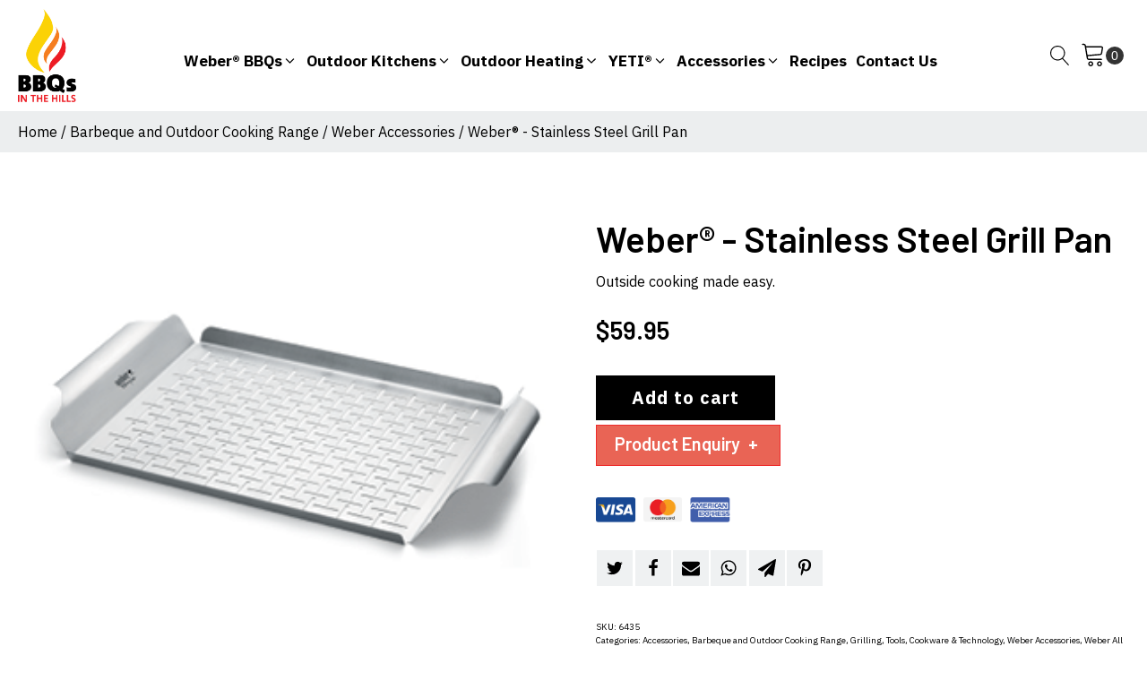

--- FILE ---
content_type: text/html; charset=UTF-8
request_url: https://www.bbqsinthehills.com.au/product/weber-stainless-steel-grill-pan/
body_size: 39519
content:
<!DOCTYPE html>
<html lang="en-AU" >
<head>
<meta charset="UTF-8">
<meta name="viewport" content="width=device-width, initial-scale=1.0">
<!-- WP_HEAD() START -->
<link rel="preload" as="style" href="https://fonts.googleapis.com/css?family=IBM+Plex+Sans:100,200,300,400,500,600,700,800,900|Barlow:100,200,300,500,600,700,800,900,300italic,700italic,500italic,regular,100italic,italic,900italic,600italic,800italic,200italic,|Oswald:100,200,300,400,500,600,700,800,900" >
<link rel="stylesheet" href="https://fonts.googleapis.com/css?family=IBM+Plex+Sans:100,200,300,400,500,600,700,800,900|Barlow:100,200,300,500,600,700,800,900,300italic,700italic,500italic,regular,100italic,italic,900italic,600italic,800italic,200italic,|Oswald:100,200,300,400,500,600,700,800,900">
<link rel="preload" as="style" href="https://use.typekit.net/ocy0jrx.css">
<link rel="stylesheet" href="https://use.typekit.net/ocy0jrx.css">
<script>function doSaveRecipe() { var BO_HOST = 'https://www.bigoven.com'; var x = document.createElement('script'); var parentUrl = document.URL; x.type = 'text/javascript'; x.src = BO_HOST + '/assets/noexpire/js/getrecipe.js?' + (new Date().getTime() / 100000); document.getElementsByTagName('head')[0].appendChild(x); }</script><meta name='robots' content='index, follow, max-image-preview:large, max-snippet:-1, max-video-preview:-1' />

	<!-- This site is optimized with the Yoast SEO plugin v26.7 - https://yoast.com/wordpress/plugins/seo/ -->
	<title>Weber® - Stainless Steel Grill Pan | BBQs In The Hills</title>
	<meta name="description" content="Enhance your grilling experience with the Weber Stainless Steel Grill Pan, perfect for cooking smaller, delicate foods on the barbecue. Shop now at BBQs In The Hills." />
	<link rel="canonical" href="https://www.bbqsinthehills.com.au/product/weber-stainless-steel-grill-pan/" />
	<meta property="og:locale" content="en_US" />
	<meta property="og:type" content="article" />
	<meta property="og:title" content="Weber® - Stainless Steel Grill Pan | BBQs In The Hills" />
	<meta property="og:description" content="Enhance your grilling experience with the Weber Stainless Steel Grill Pan, perfect for cooking smaller, delicate foods on the barbecue. Shop now at BBQs In The Hills." />
	<meta property="og:url" content="https://www.bbqsinthehills.com.au/product/weber-stainless-steel-grill-pan/" />
	<meta property="og:site_name" content="BBQs In The Hills" />
	<meta property="article:publisher" content="https://www.facebook.com/Barbecuesinthehills" />
	<meta property="article:modified_time" content="2025-10-25T04:54:25+00:00" />
	<meta property="og:image" content="https://www.bbqsinthehills.com.au/wp-content/uploads/stainless-steel-grill-pan-6435-1.png" />
	<meta property="og:image:width" content="300" />
	<meta property="og:image:height" content="300" />
	<meta property="og:image:type" content="image/png" />
	<meta name="twitter:card" content="summary_large_image" />
	<meta name="twitter:label1" content="Est. reading time" />
	<meta name="twitter:data1" content="1 minute" />
	<script type="application/ld+json" class="yoast-schema-graph">{"@context":"https://schema.org","@graph":[{"@type":"WebPage","@id":"https://www.bbqsinthehills.com.au/product/weber-stainless-steel-grill-pan/","url":"https://www.bbqsinthehills.com.au/product/weber-stainless-steel-grill-pan/","name":"Weber® - Stainless Steel Grill Pan | BBQs In The Hills","isPartOf":{"@id":"https://www.bbqsinthehills.com.au/#website"},"primaryImageOfPage":{"@id":"https://www.bbqsinthehills.com.au/product/weber-stainless-steel-grill-pan/#primaryimage"},"image":{"@id":"https://www.bbqsinthehills.com.au/product/weber-stainless-steel-grill-pan/#primaryimage"},"thumbnailUrl":"https://www.bbqsinthehills.com.au/wp-content/uploads/stainless-steel-grill-pan-6435-1.png","datePublished":"2018-09-01T17:04:58+00:00","dateModified":"2025-10-25T04:54:25+00:00","description":"Enhance your grilling experience with the Weber Stainless Steel Grill Pan, perfect for cooking smaller, delicate foods on the barbecue. Shop now at BBQs In The Hills.","breadcrumb":{"@id":"https://www.bbqsinthehills.com.au/product/weber-stainless-steel-grill-pan/#breadcrumb"},"inLanguage":"en-AU","potentialAction":[{"@type":"ReadAction","target":["https://www.bbqsinthehills.com.au/product/weber-stainless-steel-grill-pan/"]}]},{"@type":"ImageObject","inLanguage":"en-AU","@id":"https://www.bbqsinthehills.com.au/product/weber-stainless-steel-grill-pan/#primaryimage","url":"https://www.bbqsinthehills.com.au/wp-content/uploads/stainless-steel-grill-pan-6435-1.png","contentUrl":"https://www.bbqsinthehills.com.au/wp-content/uploads/stainless-steel-grill-pan-6435-1.png","width":300,"height":300},{"@type":"BreadcrumbList","@id":"https://www.bbqsinthehills.com.au/product/weber-stainless-steel-grill-pan/#breadcrumb","itemListElement":[{"@type":"ListItem","position":1,"name":"Home","item":"https://www.bbqsinthehills.com.au/"},{"@type":"ListItem","position":2,"name":"Shop","item":"https://www.bbqsinthehills.com.au/shop/"},{"@type":"ListItem","position":3,"name":"Weber® - Stainless Steel Grill Pan"}]},{"@type":"WebSite","@id":"https://www.bbqsinthehills.com.au/#website","url":"https://www.bbqsinthehills.com.au/","name":"BBQs In The Hills","description":"Specialists in Weber, Ecosmart Fires and Yeti","publisher":{"@id":"https://www.bbqsinthehills.com.au/#organization"},"potentialAction":[{"@type":"SearchAction","target":{"@type":"EntryPoint","urlTemplate":"https://www.bbqsinthehills.com.au/?s={search_term_string}"},"query-input":{"@type":"PropertyValueSpecification","valueRequired":true,"valueName":"search_term_string"}}],"inLanguage":"en-AU"},{"@type":"Organization","@id":"https://www.bbqsinthehills.com.au/#organization","name":"BBQs In The Hills","url":"https://www.bbqsinthehills.com.au/","logo":{"@type":"ImageObject","inLanguage":"en-AU","@id":"https://www.bbqsinthehills.com.au/#/schema/logo/image/","url":"https://www.bbqsinthehills.com.au/wp-content/uploads/BBQH_RGB.png","contentUrl":"https://www.bbqsinthehills.com.au/wp-content/uploads/BBQH_RGB.png","width":488,"height":782,"caption":"BBQs In The Hills"},"image":{"@id":"https://www.bbqsinthehills.com.au/#/schema/logo/image/"},"sameAs":["https://www.facebook.com/Barbecuesinthehills","https://www.instagram.com/bbqsinthehills/"]}]}</script>
	<!-- / Yoast SEO plugin. -->


<link rel='dns-prefetch' href='//www.googletagmanager.com' />
<link rel="alternate" type="application/rss+xml" title="BBQs In The Hills &raquo; Feed" href="https://www.bbqsinthehills.com.au/feed/" />
<link rel="alternate" type="application/rss+xml" title="BBQs In The Hills &raquo; Comments Feed" href="https://www.bbqsinthehills.com.au/comments/feed/" />
<link rel="alternate" title="oEmbed (JSON)" type="application/json+oembed" href="https://www.bbqsinthehills.com.au/wp-json/oembed/1.0/embed?url=https%3A%2F%2Fwww.bbqsinthehills.com.au%2Fproduct%2Fweber-stainless-steel-grill-pan%2F" />
<link rel="alternate" title="oEmbed (XML)" type="text/xml+oembed" href="https://www.bbqsinthehills.com.au/wp-json/oembed/1.0/embed?url=https%3A%2F%2Fwww.bbqsinthehills.com.au%2Fproduct%2Fweber-stainless-steel-grill-pan%2F&#038;format=xml" />


  <style id='wp-img-auto-sizes-contain-inline-css'>
img:is([sizes=auto i],[sizes^="auto," i]){contain-intrinsic-size:3000px 1500px}
/*# sourceURL=wp-img-auto-sizes-contain-inline-css */
</style>
<link rel='stylesheet' id='wdp_cart-summary-css' href='https://www.bbqsinthehills.com.au/wp-content/plugins/advanced-dynamic-pricing-for-woocommerce/BaseVersion/assets/css/cart-summary.css?ver=4.10.3' media='all' />
<style id='wp-block-library-inline-css'>
:root{--wp-block-synced-color:#7a00df;--wp-block-synced-color--rgb:122,0,223;--wp-bound-block-color:var(--wp-block-synced-color);--wp-editor-canvas-background:#ddd;--wp-admin-theme-color:#007cba;--wp-admin-theme-color--rgb:0,124,186;--wp-admin-theme-color-darker-10:#006ba1;--wp-admin-theme-color-darker-10--rgb:0,107,160.5;--wp-admin-theme-color-darker-20:#005a87;--wp-admin-theme-color-darker-20--rgb:0,90,135;--wp-admin-border-width-focus:2px}@media (min-resolution:192dpi){:root{--wp-admin-border-width-focus:1.5px}}.wp-element-button{cursor:pointer}:root .has-very-light-gray-background-color{background-color:#eee}:root .has-very-dark-gray-background-color{background-color:#313131}:root .has-very-light-gray-color{color:#eee}:root .has-very-dark-gray-color{color:#313131}:root .has-vivid-green-cyan-to-vivid-cyan-blue-gradient-background{background:linear-gradient(135deg,#00d084,#0693e3)}:root .has-purple-crush-gradient-background{background:linear-gradient(135deg,#34e2e4,#4721fb 50%,#ab1dfe)}:root .has-hazy-dawn-gradient-background{background:linear-gradient(135deg,#faaca8,#dad0ec)}:root .has-subdued-olive-gradient-background{background:linear-gradient(135deg,#fafae1,#67a671)}:root .has-atomic-cream-gradient-background{background:linear-gradient(135deg,#fdd79a,#004a59)}:root .has-nightshade-gradient-background{background:linear-gradient(135deg,#330968,#31cdcf)}:root .has-midnight-gradient-background{background:linear-gradient(135deg,#020381,#2874fc)}:root{--wp--preset--font-size--normal:16px;--wp--preset--font-size--huge:42px}.has-regular-font-size{font-size:1em}.has-larger-font-size{font-size:2.625em}.has-normal-font-size{font-size:var(--wp--preset--font-size--normal)}.has-huge-font-size{font-size:var(--wp--preset--font-size--huge)}.has-text-align-center{text-align:center}.has-text-align-left{text-align:left}.has-text-align-right{text-align:right}.has-fit-text{white-space:nowrap!important}#end-resizable-editor-section{display:none}.aligncenter{clear:both}.items-justified-left{justify-content:flex-start}.items-justified-center{justify-content:center}.items-justified-right{justify-content:flex-end}.items-justified-space-between{justify-content:space-between}.screen-reader-text{border:0;clip-path:inset(50%);height:1px;margin:-1px;overflow:hidden;padding:0;position:absolute;width:1px;word-wrap:normal!important}.screen-reader-text:focus{background-color:#ddd;clip-path:none;color:#444;display:block;font-size:1em;height:auto;left:5px;line-height:normal;padding:15px 23px 14px;text-decoration:none;top:5px;width:auto;z-index:100000}html :where(.has-border-color){border-style:solid}html :where([style*=border-top-color]){border-top-style:solid}html :where([style*=border-right-color]){border-right-style:solid}html :where([style*=border-bottom-color]){border-bottom-style:solid}html :where([style*=border-left-color]){border-left-style:solid}html :where([style*=border-width]){border-style:solid}html :where([style*=border-top-width]){border-top-style:solid}html :where([style*=border-right-width]){border-right-style:solid}html :where([style*=border-bottom-width]){border-bottom-style:solid}html :where([style*=border-left-width]){border-left-style:solid}html :where(img[class*=wp-image-]){height:auto;max-width:100%}:where(figure){margin:0 0 1em}html :where(.is-position-sticky){--wp-admin--admin-bar--position-offset:var(--wp-admin--admin-bar--height,0px)}@media screen and (max-width:600px){html :where(.is-position-sticky){--wp-admin--admin-bar--position-offset:0px}}
/*# sourceURL=/wp-includes/css/dist/block-library/common.min.css */
</style>
<style id='classic-theme-styles-inline-css'>
/*! This file is auto-generated */
.wp-block-button__link{color:#fff;background-color:#32373c;border-radius:9999px;box-shadow:none;text-decoration:none;padding:calc(.667em + 2px) calc(1.333em + 2px);font-size:1.125em}.wp-block-file__button{background:#32373c;color:#fff;text-decoration:none}
/*# sourceURL=/wp-includes/css/classic-themes.min.css */
</style>
<style id='global-styles-inline-css'>
:root{--wp--preset--aspect-ratio--square: 1;--wp--preset--aspect-ratio--4-3: 4/3;--wp--preset--aspect-ratio--3-4: 3/4;--wp--preset--aspect-ratio--3-2: 3/2;--wp--preset--aspect-ratio--2-3: 2/3;--wp--preset--aspect-ratio--16-9: 16/9;--wp--preset--aspect-ratio--9-16: 9/16;--wp--preset--color--black: #000000;--wp--preset--color--cyan-bluish-gray: #abb8c3;--wp--preset--color--white: #ffffff;--wp--preset--color--pale-pink: #f78da7;--wp--preset--color--vivid-red: #cf2e2e;--wp--preset--color--luminous-vivid-orange: #ff6900;--wp--preset--color--luminous-vivid-amber: #fcb900;--wp--preset--color--light-green-cyan: #7bdcb5;--wp--preset--color--vivid-green-cyan: #00d084;--wp--preset--color--pale-cyan-blue: #8ed1fc;--wp--preset--color--vivid-cyan-blue: #0693e3;--wp--preset--color--vivid-purple: #9b51e0;--wp--preset--color--base: #ffffff;--wp--preset--color--contrast: #000000;--wp--preset--color--primary: #9DFF20;--wp--preset--color--secondary: #345C00;--wp--preset--color--tertiary: #F6F6F6;--wp--preset--gradient--vivid-cyan-blue-to-vivid-purple: linear-gradient(135deg,rgb(6,147,227) 0%,rgb(155,81,224) 100%);--wp--preset--gradient--light-green-cyan-to-vivid-green-cyan: linear-gradient(135deg,rgb(122,220,180) 0%,rgb(0,208,130) 100%);--wp--preset--gradient--luminous-vivid-amber-to-luminous-vivid-orange: linear-gradient(135deg,rgb(252,185,0) 0%,rgb(255,105,0) 100%);--wp--preset--gradient--luminous-vivid-orange-to-vivid-red: linear-gradient(135deg,rgb(255,105,0) 0%,rgb(207,46,46) 100%);--wp--preset--gradient--very-light-gray-to-cyan-bluish-gray: linear-gradient(135deg,rgb(238,238,238) 0%,rgb(169,184,195) 100%);--wp--preset--gradient--cool-to-warm-spectrum: linear-gradient(135deg,rgb(74,234,220) 0%,rgb(151,120,209) 20%,rgb(207,42,186) 40%,rgb(238,44,130) 60%,rgb(251,105,98) 80%,rgb(254,248,76) 100%);--wp--preset--gradient--blush-light-purple: linear-gradient(135deg,rgb(255,206,236) 0%,rgb(152,150,240) 100%);--wp--preset--gradient--blush-bordeaux: linear-gradient(135deg,rgb(254,205,165) 0%,rgb(254,45,45) 50%,rgb(107,0,62) 100%);--wp--preset--gradient--luminous-dusk: linear-gradient(135deg,rgb(255,203,112) 0%,rgb(199,81,192) 50%,rgb(65,88,208) 100%);--wp--preset--gradient--pale-ocean: linear-gradient(135deg,rgb(255,245,203) 0%,rgb(182,227,212) 50%,rgb(51,167,181) 100%);--wp--preset--gradient--electric-grass: linear-gradient(135deg,rgb(202,248,128) 0%,rgb(113,206,126) 100%);--wp--preset--gradient--midnight: linear-gradient(135deg,rgb(2,3,129) 0%,rgb(40,116,252) 100%);--wp--preset--font-size--small: clamp(0.875rem, 0.875rem + ((1vw - 0.2rem) * 0.227), 1rem);--wp--preset--font-size--medium: clamp(1rem, 1rem + ((1vw - 0.2rem) * 0.227), 1.125rem);--wp--preset--font-size--large: clamp(1.75rem, 1.75rem + ((1vw - 0.2rem) * 0.227), 1.875rem);--wp--preset--font-size--x-large: 2.25rem;--wp--preset--font-size--xx-large: clamp(6.1rem, 6.1rem + ((1vw - 0.2rem) * 7.091), 10rem);--wp--preset--font-family--dm-sans: "DM Sans", sans-serif;--wp--preset--font-family--ibm-plex-mono: 'IBM Plex Mono', monospace;--wp--preset--font-family--inter: "Inter", sans-serif;--wp--preset--font-family--system-font: -apple-system,BlinkMacSystemFont,"Segoe UI",Roboto,Oxygen-Sans,Ubuntu,Cantarell,"Helvetica Neue",sans-serif;--wp--preset--font-family--source-serif-pro: "Source Serif Pro", serif;--wp--preset--spacing--20: 0.44rem;--wp--preset--spacing--30: clamp(1.5rem, 5vw, 2rem);--wp--preset--spacing--40: clamp(1.8rem, 1.8rem + ((1vw - 0.48rem) * 2.885), 3rem);--wp--preset--spacing--50: clamp(2.5rem, 8vw, 4.5rem);--wp--preset--spacing--60: clamp(3.75rem, 10vw, 7rem);--wp--preset--spacing--70: clamp(5rem, 5.25rem + ((1vw - 0.48rem) * 9.096), 8rem);--wp--preset--spacing--80: clamp(7rem, 14vw, 11rem);--wp--preset--shadow--natural: 6px 6px 9px rgba(0, 0, 0, 0.2);--wp--preset--shadow--deep: 12px 12px 50px rgba(0, 0, 0, 0.4);--wp--preset--shadow--sharp: 6px 6px 0px rgba(0, 0, 0, 0.2);--wp--preset--shadow--outlined: 6px 6px 0px -3px rgb(255, 255, 255), 6px 6px rgb(0, 0, 0);--wp--preset--shadow--crisp: 6px 6px 0px rgb(0, 0, 0);}:root :where(.is-layout-flow) > :first-child{margin-block-start: 0;}:root :where(.is-layout-flow) > :last-child{margin-block-end: 0;}:root :where(.is-layout-flow) > *{margin-block-start: 1.5rem;margin-block-end: 0;}:root :where(.is-layout-constrained) > :first-child{margin-block-start: 0;}:root :where(.is-layout-constrained) > :last-child{margin-block-end: 0;}:root :where(.is-layout-constrained) > *{margin-block-start: 1.5rem;margin-block-end: 0;}:root :where(.is-layout-flex){gap: 1.5rem;}:root :where(.is-layout-grid){gap: 1.5rem;}body .is-layout-flex{display: flex;}.is-layout-flex{flex-wrap: wrap;align-items: center;}.is-layout-flex > :is(*, div){margin: 0;}body .is-layout-grid{display: grid;}.is-layout-grid > :is(*, div){margin: 0;}.has-black-color{color: var(--wp--preset--color--black) !important;}.has-cyan-bluish-gray-color{color: var(--wp--preset--color--cyan-bluish-gray) !important;}.has-white-color{color: var(--wp--preset--color--white) !important;}.has-pale-pink-color{color: var(--wp--preset--color--pale-pink) !important;}.has-vivid-red-color{color: var(--wp--preset--color--vivid-red) !important;}.has-luminous-vivid-orange-color{color: var(--wp--preset--color--luminous-vivid-orange) !important;}.has-luminous-vivid-amber-color{color: var(--wp--preset--color--luminous-vivid-amber) !important;}.has-light-green-cyan-color{color: var(--wp--preset--color--light-green-cyan) !important;}.has-vivid-green-cyan-color{color: var(--wp--preset--color--vivid-green-cyan) !important;}.has-pale-cyan-blue-color{color: var(--wp--preset--color--pale-cyan-blue) !important;}.has-vivid-cyan-blue-color{color: var(--wp--preset--color--vivid-cyan-blue) !important;}.has-vivid-purple-color{color: var(--wp--preset--color--vivid-purple) !important;}.has-black-background-color{background-color: var(--wp--preset--color--black) !important;}.has-cyan-bluish-gray-background-color{background-color: var(--wp--preset--color--cyan-bluish-gray) !important;}.has-white-background-color{background-color: var(--wp--preset--color--white) !important;}.has-pale-pink-background-color{background-color: var(--wp--preset--color--pale-pink) !important;}.has-vivid-red-background-color{background-color: var(--wp--preset--color--vivid-red) !important;}.has-luminous-vivid-orange-background-color{background-color: var(--wp--preset--color--luminous-vivid-orange) !important;}.has-luminous-vivid-amber-background-color{background-color: var(--wp--preset--color--luminous-vivid-amber) !important;}.has-light-green-cyan-background-color{background-color: var(--wp--preset--color--light-green-cyan) !important;}.has-vivid-green-cyan-background-color{background-color: var(--wp--preset--color--vivid-green-cyan) !important;}.has-pale-cyan-blue-background-color{background-color: var(--wp--preset--color--pale-cyan-blue) !important;}.has-vivid-cyan-blue-background-color{background-color: var(--wp--preset--color--vivid-cyan-blue) !important;}.has-vivid-purple-background-color{background-color: var(--wp--preset--color--vivid-purple) !important;}.has-black-border-color{border-color: var(--wp--preset--color--black) !important;}.has-cyan-bluish-gray-border-color{border-color: var(--wp--preset--color--cyan-bluish-gray) !important;}.has-white-border-color{border-color: var(--wp--preset--color--white) !important;}.has-pale-pink-border-color{border-color: var(--wp--preset--color--pale-pink) !important;}.has-vivid-red-border-color{border-color: var(--wp--preset--color--vivid-red) !important;}.has-luminous-vivid-orange-border-color{border-color: var(--wp--preset--color--luminous-vivid-orange) !important;}.has-luminous-vivid-amber-border-color{border-color: var(--wp--preset--color--luminous-vivid-amber) !important;}.has-light-green-cyan-border-color{border-color: var(--wp--preset--color--light-green-cyan) !important;}.has-vivid-green-cyan-border-color{border-color: var(--wp--preset--color--vivid-green-cyan) !important;}.has-pale-cyan-blue-border-color{border-color: var(--wp--preset--color--pale-cyan-blue) !important;}.has-vivid-cyan-blue-border-color{border-color: var(--wp--preset--color--vivid-cyan-blue) !important;}.has-vivid-purple-border-color{border-color: var(--wp--preset--color--vivid-purple) !important;}.has-vivid-cyan-blue-to-vivid-purple-gradient-background{background: var(--wp--preset--gradient--vivid-cyan-blue-to-vivid-purple) !important;}.has-light-green-cyan-to-vivid-green-cyan-gradient-background{background: var(--wp--preset--gradient--light-green-cyan-to-vivid-green-cyan) !important;}.has-luminous-vivid-amber-to-luminous-vivid-orange-gradient-background{background: var(--wp--preset--gradient--luminous-vivid-amber-to-luminous-vivid-orange) !important;}.has-luminous-vivid-orange-to-vivid-red-gradient-background{background: var(--wp--preset--gradient--luminous-vivid-orange-to-vivid-red) !important;}.has-very-light-gray-to-cyan-bluish-gray-gradient-background{background: var(--wp--preset--gradient--very-light-gray-to-cyan-bluish-gray) !important;}.has-cool-to-warm-spectrum-gradient-background{background: var(--wp--preset--gradient--cool-to-warm-spectrum) !important;}.has-blush-light-purple-gradient-background{background: var(--wp--preset--gradient--blush-light-purple) !important;}.has-blush-bordeaux-gradient-background{background: var(--wp--preset--gradient--blush-bordeaux) !important;}.has-luminous-dusk-gradient-background{background: var(--wp--preset--gradient--luminous-dusk) !important;}.has-pale-ocean-gradient-background{background: var(--wp--preset--gradient--pale-ocean) !important;}.has-electric-grass-gradient-background{background: var(--wp--preset--gradient--electric-grass) !important;}.has-midnight-gradient-background{background: var(--wp--preset--gradient--midnight) !important;}.has-small-font-size{font-size: var(--wp--preset--font-size--small) !important;}.has-medium-font-size{font-size: var(--wp--preset--font-size--medium) !important;}.has-large-font-size{font-size: var(--wp--preset--font-size--large) !important;}.has-x-large-font-size{font-size: var(--wp--preset--font-size--x-large) !important;}
.tax-product_cat .term-description {
    position: relative;
    width: 100vw;
    left: 50%;
    right: 50%;
    margin-left: -50vw;
    overflow-x: hidden;
	    margin-top: -48px;
}
.term-description img {
    width: 100%;
    height: 100%;
}
.tax-product_cat .ct-section {
    overflow-y: hidden;
}
.itsnew.onsale {
    background-color: #28a745 !important;
    color: white !important;
    padding: 6px 12px;
    border-radius: 30px;
    font-size: 12px;
    text-transform: uppercase;
    animation: pulse 1.5s infinite;
}

@keyframes pulse {
    0% { transform: scale(1); }
    50% { transform: scale(1.05); }
    100% { transform: scale(1); }
}
.onsale {
    background-color: #bc0000 !important;
    color: white !important;
    padding: 6px 12px;
    border-radius: 30px;
    font-size: 12px;
    text-transform: uppercase;
    animation: pulse 1.5s infinite;
}

@keyframes pulse {
    0% { transform: scale(1); }
    50% { transform: scale(1.05); }
    100% { transform: scale(1); }
}
@keyframes badge-shake {
  0%, 90%, 100% { transform: translateX(0); }
  92% { transform: translateX(-2px); }
  94% { transform: translateX(2px); }
  96% { transform: translateX(-2px); }
  98% { transform: translateX(2px); }
}

.yith-wcbm-badge-13949 {
  animation: badge-shake 3s ease-in-out infinite;
}

/* Mobile grid override for this specific section only */
@media (max-width: 767px) {
    #section-1113-8529 #div_block-1120-8529 {
        display: grid !important;
        grid-template-columns: repeat(2, 1fr);
        grid-template-rows: repeat(3, auto);
        gap: inherit; /* keeps your existing spacing */
    }
}
@media (max-width: 767px) {
    #section-1129-8529 #div_block-1130-8529 {
        display: grid !important;
        grid-template-columns: repeat(3, 1fr);
        grid-template-rows: repeat(3, auto);
        gap: inherit; /* keep existing spacing */
    }
}



/* Center content inside each product in the loop */
.woocommerce ul.products li.product,
.woocommerce-page ul.products li.product {
    text-align: center;
}

/* Make the inner link a vertical flex container */
.woocommerce ul.products li.product a.woocommerce-LoopProduct-link,
.woocommerce-page ul.products li.product a.woocommerce-LoopProduct-link {
    display: flex;
    flex-direction: column;
    align-items: center;
}

/* Ensure images are centered */
.woocommerce ul.products li.product a.woocommerce-LoopProduct-link img,
.woocommerce-page ul.products li.product a.woocommerce-LoopProduct-link img {
    display: block;
    margin: 0 auto;
}

/* Center the price under the title */
.woocommerce ul.products li.product .price,
.woocommerce-page ul.products li.product .price {
    display: block;
    text-align: center;
    margin: 0 auto;
    float: none !important;
}


.woocommerce ul.products li.product .price,
.woocommerce-page ul.products li.product .price {
    display: inline-flex !important;
		align-content: center !important;
		justify-content: center !important;
    width: 100% !important;
    text-align: center !important;
    margin: 0 auto !important;
    float: none !important;

    /* spacing */
    padding-top: 8px;
    padding-bottom: 8px;
}
/*# sourceURL=global-styles-inline-css */
</style>
<style id='wp-block-template-skip-link-inline-css'>

		.skip-link.screen-reader-text {
			border: 0;
			clip-path: inset(50%);
			height: 1px;
			margin: -1px;
			overflow: hidden;
			padding: 0;
			position: absolute !important;
			width: 1px;
			word-wrap: normal !important;
		}

		.skip-link.screen-reader-text:focus {
			background-color: #eee;
			clip-path: none;
			color: #444;
			display: block;
			font-size: 1em;
			height: auto;
			left: 5px;
			line-height: normal;
			padding: 15px 23px 14px;
			text-decoration: none;
			top: 5px;
			width: auto;
			z-index: 100000;
		}
/*# sourceURL=wp-block-template-skip-link-inline-css */
</style>
<link rel='stylesheet' id='contact-form-7-css' href='https://www.bbqsinthehills.com.au/wp-content/plugins/contact-form-7/includes/css/styles.css?ver=6.1.4' media='all' />
<link rel='stylesheet' id='cooked-essentials-css' href='https://www.bbqsinthehills.com.au/wp-content/plugins/cooked/assets/admin/css/essentials.min.css?ver=1.11.2' media='all' />
<link rel='stylesheet' id='cooked-icons-css' href='https://www.bbqsinthehills.com.au/wp-content/plugins/cooked/assets/css/icons.min.css?ver=1.11.2' media='all' />
<link rel='stylesheet' id='cooked-styling-css' href='https://www.bbqsinthehills.com.au/wp-content/plugins/cooked/assets/css/style.min.css?ver=1.11.2' media='all' />
<style id='cooked-styling-inline-css'>
/* Main Color */.cooked-button,.cooked-fsm .cooked-fsm-top,.cooked-fsm .cooked-fsm-mobile-nav,.cooked-fsm .cooked-fsm-mobile-nav a.cooked-active,.cooked-browse-search-button,.cooked-icon-loading,.cooked-progress span,.cooked-recipe-search .cooked-taxonomy-selected,.cooked-recipe-card-modern:hover .cooked-recipe-card-sep,.cooked-recipe-card-modern-centered:hover .cooked-recipe-card-sep { background:#e96455; }.cooked-timer-obj,.cooked-fsm a { color:#e96455; }/* Main Color Darker */.cooked-button:hover,.cooked-recipe-search .cooked-taxonomy-selected:hover,.cooked-browse-search-button:hover { background:#e96455; }
@media screen and ( max-width: 1024px ) {#cooked-timers-wrap { width:90%; margin:0 -45% 0 0; }.cooked-recipe-grid,.cooked-recipe-term-grid { margin:3% -1.5%; width: 103%; }.cooked-term-block.cooked-col-25,.cooked-recipe-grid.cooked-columns-3 .cooked-recipe,.cooked-recipe-grid.cooked-columns-4 .cooked-recipe,.cooked-recipe-grid.cooked-columns-5 .cooked-recipe,.cooked-recipe-grid.cooked-columns-6 .cooked-recipe { width: 47%; margin: 0 1.5% 3%; padding: 0; }}@media screen and ( max-width: 768px ) {.cooked-recipe-grid,.cooked-recipe-term-grid { margin:5% -2.5%; width:105%; }.cooked-term-block.cooked-col-25,.cooked-recipe-grid.cooked-columns-2 .cooked-recipe,.cooked-recipe-grid.cooked-columns-3 .cooked-recipe,.cooked-recipe-grid.cooked-columns-4 .cooked-recipe,.cooked-recipe-grid.cooked-columns-5 .cooked-recipe,.cooked-recipe-grid.cooked-columns-6 .cooked-recipe.cooked-recipe-grid .cooked-recipe { width:95%; margin:0 2.5% 5%; padding:0; }.cooked-recipe-info .cooked-left, .cooked-recipe-info .cooked-right { float:none; display:block; text-align:center; }.cooked-recipe-info > section.cooked-right > span, .cooked-recipe-info > section.cooked-left > span { margin:0.5rem 1rem 1rem; }.cooked-recipe-info > section.cooked-left > span:last-child, .cooked-recipe-info > span:last-child { margin-right:1rem; }.cooked-recipe-info > section.cooked-right > span:first-child { margin-left:1rem; }.cooked-recipe-search .cooked-fields-wrap { padding:0; display:block; }.cooked-recipe-search .cooked-fields-wrap > .cooked-browse-search { width:100%; max-width:100%; border-right:1px solid rgba(0,0,0,.15); margin:2% 0; }.cooked-recipe-search .cooked-fields-wrap.cooked-1-search-fields .cooked-browse-select-block { width:100%; left:0; }.cooked-recipe-search .cooked-fields-wrap > .cooked-field-wrap-select { display:block; width:100%; }.cooked-recipe-search .cooked-sortby-wrap { display:block; position:relative; width:68%; right:auto; top:auto; float:left; margin:0; }.cooked-recipe-search .cooked-sortby-wrap > select { position:absolute; width:100%; border:1px solid rgba(0,0,0,.15); }.cooked-recipe-search .cooked-browse-search-button { width:30%; right:auto; position:relative; display:block; float:right; }.cooked-recipe-search .cooked-browse-select-block { top:3rem; left:-1px; width:calc( 100% + 2px ) !important; border-radius:0 0 10px 10px; max-height:16rem; overflow:auto; transform:translate3d(0,-1px,0); }.cooked-recipe-search .cooked-fields-wrap.cooked-1-search-fields .cooked-browse-select-block { width:100%; padding:1.5rem; }.cooked-recipe-search .cooked-fields-wrap.cooked-2-search-fields .cooked-browse-select-block { width:100%; padding:1.5rem; }.cooked-recipe-search .cooked-fields-wrap.cooked-3-search-fields .cooked-browse-select-block { width:100%; padding:1.5rem; }.cooked-recipe-search .cooked-fields-wrap.cooked-4-search-fields .cooked-browse-select-block { width:100%; padding:1.5rem; }.cooked-recipe-search .cooked-browse-select-block { flex-wrap:wrap; max-height:20rem; }.cooked-recipe-search .cooked-browse-select-block .cooked-tax-column { width:100%; min-width:100%; padding:0 0 1.5rem; }.cooked-recipe-search .cooked-browse-select-block .cooked-tax-column > div { max-height:none; }.cooked-recipe-search .cooked-browse-select-block .cooked-tax-column:last-child { padding:0; }.cooked-recipe-search .cooked-fields-wrap.cooked-1-search-fields .cooked-browse-select-block .cooked-tax-column { width:100%; }.cooked-recipe-search .cooked-fields-wrap.cooked-2-search-fields .cooked-browse-select-block .cooked-tax-column { width:100%; }.cooked-recipe-search .cooked-fields-wrap.cooked-3-search-fields .cooked-browse-select-block .cooked-tax-column { width:100%; }.cooked-recipe-search .cooked-fields-wrap.cooked-4-search-fields .cooked-browse-select-block .cooked-tax-column { width:100%; }#cooked-timers-wrap { width:20rem; right:50%; margin:0 -10rem 0 0; transform:translate3d(0,11.2em,0); }#cooked-timers-wrap.cooked-multiples { margin:0; right:0; border-radius:10px 0 0 0; width:20rem; }#cooked-timers-wrap .cooked-timer-block { padding-left:3.25rem; }#cooked-timers-wrap .cooked-timer-block.cooked-visible { padding-top:1rem; line-height:1.5rem; padding-left:3.25rem; }#cooked-timers-wrap .cooked-timer-block .cooked-timer-step { font-size:0.9rem; }#cooked-timers-wrap .cooked-timer-block .cooked-timer-desc { font-size:1rem; padding:0; }#cooked-timers-wrap .cooked-timer-block .cooked-timer-obj { top:auto; right:auto; width:auto; font-size:1.5rem; line-height:2rem; }#cooked-timers-wrap .cooked-timer-block .cooked-timer-obj > i.cooked-icon { font-size:1.5rem; width:1.3rem; margin-right:0.5rem; }#cooked-timers-wrap .cooked-timer-block i.cooked-icon-times { line-height:1rem; font-size:1rem; top:1.4rem; left:1.2rem; }body.cooked-fsm-active #cooked-timers-wrap { bottom:0; }/* "Slide up" on mobile */.cooked-fsm { opacity:1; transform:scale(1); top:120%; }.cooked-fsm.cooked-active { top:0; }.cooked-fsm .cooked-fsm-mobile-nav { display:block; }.cooked-fsm .cooked-fsm-ingredients,.cooked-fsm .cooked-fsm-directions-wrap { padding:9rem 2rem 1rem; width:100%; display:none; left:0; background:#fff; }.cooked-fsm .cooked-fsm-ingredients.cooked-active,.cooked-fsm .cooked-fsm-directions-wrap.cooked-active { display:block; }.cooked-fsm {-webkit-transition: all 350ms cubic-bezier(0.420, 0.000, 0.150, 1.000);-moz-transition: all 350ms cubic-bezier(0.420, 0.000, 0.150, 1.000);-o-transition: all 350ms cubic-bezier(0.420, 0.000, 0.150, 1.000);transition: all 350ms cubic-bezier(0.420, 0.000, 0.150, 1.000);}}@media screen and ( max-width: 480px ) {.cooked-fsm .cooked-fsm-directions p { font-size:1rem; }.cooked-fsm .cooked-recipe-directions .cooked-heading { font-size:1.25rem; }#cooked-timers-wrap { width:100%; right:0; margin:0; border-radius:0; }.cooked-recipe-search .cooked-fields-wrap > .cooked-browse-search { margin:3% 0; }.cooked-recipe-search .cooked-sortby-wrap { width:67%; }}
/*# sourceURL=cooked-styling-inline-css */
</style>
<link rel='stylesheet' id='oxygen-css' href='https://www.bbqsinthehills.com.au/wp-content/plugins/oxygen/component-framework/oxygen.css?ver=4.9.2' media='all' />
<link rel='stylesheet' id='a3_wc_email_inquiry_style-css' href='https://www.bbqsinthehills.com.au/wp-content/plugins/woocommerce-email-inquiry-ultimate/assets/css/wc_email_inquiry_style.css?ver=3.5.0' media='all' />
<link rel='stylesheet' id='dashicons-css' href='https://www.bbqsinthehills.com.au/wp-includes/css/dashicons.min.css?ver=6.9' media='all' />
<style id='dashicons-inline-css'>
[data-font="Dashicons"]:before {font-family: 'Dashicons' !important;content: attr(data-icon) !important;speak: none !important;font-weight: normal !important;font-variant: normal !important;text-transform: none !important;line-height: 1 !important;font-style: normal !important;-webkit-font-smoothing: antialiased !important;-moz-osx-font-smoothing: grayscale !important;}
/*# sourceURL=dashicons-inline-css */
</style>
<link rel='stylesheet' id='wp-jquery-ui-dialog-css' href='https://www.bbqsinthehills.com.au/wp-includes/css/jquery-ui-dialog.min.css?ver=6.9' media='all' />
<link rel='stylesheet' id='woocommerce-layout-css' href='https://www.bbqsinthehills.com.au/wp-content/plugins/woocommerce/assets/css/woocommerce-layout.css?ver=10.3.7' media='all' />
<link rel='stylesheet' id='woocommerce-smallscreen-css' href='https://www.bbqsinthehills.com.au/wp-content/plugins/woocommerce/assets/css/woocommerce-smallscreen.css?ver=10.3.7' media='only screen and (max-width: 768px)' />
<link rel='stylesheet' id='woocommerce-general-css' href='https://www.bbqsinthehills.com.au/wp-content/plugins/woocommerce/assets/css/woocommerce.css?ver=10.3.7' media='all' />
<link rel='stylesheet' id='woocommerce-blocktheme-css' href='https://www.bbqsinthehills.com.au/wp-content/plugins/woocommerce/assets/css/woocommerce-blocktheme.css?ver=10.3.7' media='all' />
<style id='woocommerce-inline-inline-css'>
.woocommerce form .form-row .required { visibility: visible; }
/*# sourceURL=woocommerce-inline-inline-css */
</style>
<link rel='stylesheet' id='cooked-add-recipe-css-css' href='https://www.bbqsinthehills.com.au/wp-content/plugins/cooked-pro/modules/add-recipe/add-recipe.min.css?ver=1.7.5.7' media='all' />
<link rel='stylesheet' id='cooked-dropzone-css' href='https://www.bbqsinthehills.com.au/wp-content/plugins/cooked-pro/modules/dropzone/dropzone.min.css?ver=5.2.0' media='all' />
<link rel='stylesheet' id='cooked-interactions-css-css' href='https://www.bbqsinthehills.com.au/wp-content/plugins/cooked-pro/modules/interactions/interactions.min.css?ver=1.7.5.7' media='all' />
<link rel='stylesheet' id='cooked-list-styles-css-css' href='https://www.bbqsinthehills.com.au/wp-content/plugins/cooked-pro/modules/list-styles/list-styles.min.css?ver=1.7.5.7' media='all' />
<link rel='stylesheet' id='cooked-pagination-css-css' href='https://www.bbqsinthehills.com.au/wp-content/plugins/cooked-pro/modules/pagination/pagination.min.css?ver=1.7.5.7' media='all' />
<link rel='stylesheet' id='cooked-profiles-css-css' href='https://www.bbqsinthehills.com.au/wp-content/plugins/cooked-pro/modules/profiles/profiles.min.css?ver=1.7.5.7' media='all' />
<link rel='stylesheet' id='cooked-pro-general-css-css' href='https://www.bbqsinthehills.com.au/wp-content/plugins/cooked-pro/assets/css/general.min.css?ver=1.7.5.7' media='all' />
<style id='cooked-pro-general-css-inline-css'>
/* Front-end Fields */.cooked-fe-form input[type="password"]:focus,.cooked-fe-form input[type="email"]:focus,.cooked-fe-form input[type="tel"]:focus,.cooked-fe-form input[type="text"]:focus,.cooked-fe-form input[type="number"]:focus,.cooked-fe-form select:focus { border-color:#e96455 !important; }/* Nutrition Label Color */#cooked-nutrition-label strong.cooked-nut-label { color:#e96455; }/* Embed Button */.cooked-button.cooked-embed-share { background:#e96455; }.cooked-button.cooked-embed-share:hover { background:#e96455; }.cooked-sharing-actions.cooked-minimal-style .cooked-button.cooked-embed-share:hover { background:#e96455; border-color:#e96455; }/* Favorite Heart */.cooked-favorite-heart .cooked-icon { color:#d54e21; }.cooked-recipe-full .cooked-recipe-info .cooked-favorite .cooked-favorite-heart.cooked-is-favorite .cooked-icon,.cooked-recipe-full .cooked-recipe-info .cooked-favorite .cooked-favorite-heart.cooked-is-favorite:hover .cooked-icon { color:#d54e21; }/* Rating Stars */.cooked-rating-stars > .cooked-rating-star, .cooked-rating-stars > .cooked-rating-star:hover { color:#fdaf09; }.cooked-rating-stars > .cooked-rating-star.cooked-rating-star-empty,.cooked-ratable .cooked-rating-stars.cooked-user-rated > .cooked-rating-star.cooked-rating-star-empty { color:rgba(0,0,0,0.25); }.cooked-ratable .cooked-rating-stars.cooked-user-rated > .cooked-rating-star { color:#ed8a00; }.cooked-ratable .cooked-rating-stars > .cooked-rating-star:hover ~ .cooked-rating-star,.cooked-ratable .cooked-rating-stars > .cooked-rating-star:hover ~ .cooked-rating-star.cooked-rating-star-empty,.cooked-ratable .cooked-rating-stars > .cooked-rating-star.cooked-rating-star-empty:hover,.cooked-ratable .cooked-rating-stars > .cooked-rating-star.cooked-rating-star-empty:hover ~ .cooked-rating-star,.cooked-ratable .cooked-rating-stars > .cooked-rating-star.cooked-rating-star-empty:hover ~ .cooked-rating-star.cooked-rating-star-empty { color:#ed8a00 !important; }.cooked-ratable .cooked-rating-stars:hover > .cooked-rating-star,.cooked-ratable .cooked-rating-stars:hover > .cooked-rating-star.cooked-rating-star-empty { color:rgba(0,0,0,0.35); }.cooked-ratable .cooked-rating-stars > .cooked-rating-star:hover,.cooked-ratable .cooked-rating-stars > .cooked-rating-star.cooked-rating-star-empty:hover { color:#ed8a00 !important; }.cooked-recipe-full .cooked-ratable .cooked-rating-stars:hover > .cooked-rating-star:hover { color:#ed8a00 !important; }.cooked-recipe-info .cooked-current-rating { background:#fdaf09; }/* Rating Thumbs */.cooked-rating-thumb.cooked-is-selected .cooked-icon-thumbs-up-solid,.cooked-rating-thumb.cooked-is-selected .cooked-icon-thumbs-up-solid:hover,.cooked-recipe-full .cooked-rating-thumb.cooked-is-selected .cooked-icon-thumbs-up-solid:hover { color:#1491ff; }.cooked-rating-thumb.cooked-is-selected .cooked-icon-thumbs-down-solid,.cooked-rating-thumb.cooked-is-selected .cooked-icon-thumbs-down-solid:hover,.cooked-recipe-full .cooked-rating-thumb.cooked-is-selected .cooked-icon-thumbs-down-solid:hover { color:#d54e21; }/* Secondary Buttons */.dropzone .dz-preview .dz-progress .dz-upload { background:#1491ff; }.dropzone:hover { border-color:#1491ff; }#cooked-directions-builder .cooked-direction-block > .cooked-direction-image:hover { border-color:#1491ff; }#cooked-directions-builder .cooked-direction-block > .cooked-direction-image:hover:before { color:#1491ff; }.dropzone.dz-drag-hover { border-color:#1491ff; }.cooked-button.cooked-secondary-button { background:#1491ff; }.cooked-button.cooked-secondary-button:hover { background:#117bd8; }/* Fitness Colors */.cooked-donut .ct-series-a .ct-slice-donut-solid { fill:#228edd;}.cooked-donut .ct-series-b .ct-slice-donut-solid { fill:#33bf99; }.cooked-donut .ct-series-c .ct-slice-donut-solid { fill:#fb5d3b; }.cooked-recipe-fitness .cooked-recipe .cooked-recipe-fitness-report .cooked-fitness-report-fat { background:#228edd; }.cooked-recipe-fitness .cooked-recipe .cooked-recipe-fitness-report .cooked-fitness-report-carbs { background:#33bf99; }.cooked-recipe-fitness .cooked-recipe .cooked-recipe-fitness-report .cooked-fitness-report-protein { background:#fb5d3b; }
@media screen and ( max-width: 1024px ) {.cooked-recipe-modern { margin:3% -1.5%; width: 103%; }.cooked-recipe-modern.cooked-columns-3 .cooked-recipe,.cooked-recipe-modern.cooked-columns-4 .cooked-recipe,.cooked-recipe-modern.cooked-columns-5 .cooked-recipe,.cooked-recipe-modern.cooked-columns-6 .cooked-recipe { width:47%; margin:0 1.5% 3%; padding:0; }.cooked-recipe-fitness { margin:3% -1.5%; width: 103%; }.cooked-recipe-fitness.cooked-columns-3 .cooked-recipe,.cooked-recipe-fitness.cooked-columns-4 .cooked-recipe,.cooked-recipe-fitness.cooked-columns-5 .cooked-recipe,.cooked-recipe-fitness.cooked-columns-6 .cooked-recipe { width:47%; margin:0 1.5% 3%; padding:0; }}@media screen and ( max-width: 768px ) {.cooked-recipe-grid .cooked-recipe-info .cooked-left > span { float:left; }.cooked-recipe-grid .cooked-recipe-info .cooked-right > span { float:right; }.cooked-recipe-grid .cooked-recipe-info .cooked-left > span,.cooked-recipe-grid .cooked-recipe-info .cooked-right > span { text-align:left; }.cooked-recipe-modern .cooked-recipe-info .cooked-left > span { float:left; }.cooked-recipe-modern .cooked-recipe-info .cooked-right > span { float:right; }.cooked-recipe-modern .cooked-recipe-info .cooked-left > span,.cooked-recipe-modern .cooked-recipe-info .cooked-right > span { text-align:left; }.cooked-recipe-modern { margin:5% -2.5%; width:105%; }.cooked-recipe-modern.cooked-columns-2 .cooked-recipe,.cooked-recipe-modern.cooked-columns-3 .cooked-recipe,.cooked-recipe-modern.cooked-columns-4 .cooked-recipe,.cooked-recipe-modern.cooked-columns-5 .cooked-recipe,.cooked-recipe-modern.cooked-columns-6 .cooked-recipe.cooked-recipe-modern .cooked-recipe { width:95%; margin:0 2.5% 5%; padding:0; }.cooked-recipe-fitness .cooked-recipe-info .cooked-left { float:left; }.cooked-recipe-fitness .cooked-recipe-info .cooked-right { float:right; }.cooked-recipe-fitness .cooked-recipe-info > section.cooked-right > span,.cooked-recipe-fitness .cooked-recipe-info > section.cooked-left > span { margin:0; }.cooked-recipe-fitness { margin:5% -2.5%; width:105%; }.cooked-recipe-fitness.cooked-columns-2 .cooked-recipe,.cooked-recipe-fitness.cooked-columns-3 .cooked-recipe,.cooked-recipe-fitness.cooked-columns-4 .cooked-recipe,.cooked-recipe-fitness.cooked-columns-5 .cooked-recipe,.cooked-recipe-fitness.cooked-columns-6 .cooked-recipe.cooked-recipe-fitness .cooked-recipe { width:95%; margin:0 2.5% 5%; padding:0; }.cooked-recipe-full .cooked-recipe-name,body .cooked-recipe-full .cooked-recipe .cooked-recipe-excerpt { max-width:100%; }.cooked-recipe-full .cooked-recipe-name { font-size:1.5em; }body .cooked-recipe-full .cooked-recipe p { font-size:0.9em !important; }.cooked-recipe-full .cooked-recipe-content { width:80%; }.cooked-fe-form .cooked-field.cooked-field-column-25 select { margin:0; }.cooked-fe-form .cooked-field.cooked-field-column-25 { width:50%; }.cooked-fe-form .cooked-field.cooked-field-column-25:nth-child(2n+2),.cooked-fe-form .cooked-field.cooked-field-column-25:nth-child(4n+4) { width:48%; padding:0; }}@media screen and ( max-width: 480px ) {.cooked-recipe-compact .cooked-recipe-inside { width:70%; }.cooked-recipe-compact .cooked-recipe-inside.cooked-no-rating { width:90%; }.cooked-recipe-compact .cooked-recipe-info-wrap { width:30%; }.cooked-recipe-compact .cooked-recipe-thumb-wrap { display:none; }.cooked-recipe-full .cooked-recipe-name { font-size:1.25em; }body .cooked-recipe-full .cooked-recipe { margin-bottom:1em; }body .cooked-recipe-full .cooked-recipe p { font-size:0.9em !important; }.cooked-recipe-full .cooked-recipe-inside { float:none; width:100%; border-radius:0; text-align:center; top:auto; bottom:0; box-shadow:none; background:rgba(255,255,255,0.8) }.cooked-recipe-full .cooked-recipe-wrap { min-height:inherit; height:auto; }.cooked-recipe-full .cooked-recipe-content { margin:10px; width:auto; }.cooked-fe-form .cooked-field.cooked-field-column-25,.cooked-fe-form .cooked-field.cooked-field-column-33 { width:100%; padding:0; }.cooked-fe-form .cooked-field.cooked-field-column-33:nth-child(3n+3),.cooked-fe-form .cooked-field.cooked-field-column-25:nth-child(2n+2),.cooked-fe-form .cooked-field.cooked-field-column-25:nth-child(4n+4) { width:100%; }}
/*# sourceURL=cooked-pro-general-css-inline-css */
</style>
<link rel='stylesheet' id='cooked-pro-chartist-css' href='https://www.bbqsinthehills.com.au/wp-content/plugins/cooked-pro/assets/chartist/chartist.min.css?ver=1.7.5.7' media='all' />
<link rel='stylesheet' id='photoswipe-css' href='https://www.bbqsinthehills.com.au/wp-content/plugins/woocommerce/assets/css/photoswipe/photoswipe.min.css?ver=10.3.7' media='all' />
<link rel='stylesheet' id='photoswipe-default-skin-css' href='https://www.bbqsinthehills.com.au/wp-content/plugins/woocommerce/assets/css/photoswipe/default-skin/default-skin.min.css?ver=10.3.7' media='all' />
<link rel='stylesheet' id='yith_wcbm_badge_style-css' href='https://www.bbqsinthehills.com.au/wp-content/plugins/yith-woocommerce-badges-management/assets/css/frontend.css?ver=3.20.0' media='all' />
<style id='yith_wcbm_badge_style-inline-css'>
.yith-wcbm-badge.yith-wcbm-badge-text.yith-wcbm-badge-13949 {
				top: 0; left: 0; 
				
				-ms-transform: ; 
				-webkit-transform: ; 
				transform: ;
				padding: 0px 0px 0px 0px;
				background-color:#bc0000; border-radius: 0px 0px 0px 0px; width:99px; height:29px;
			}
/*# sourceURL=yith_wcbm_badge_style-inline-css */
</style>
<link rel='stylesheet' id='yith-gfont-open-sans-css' href='https://www.bbqsinthehills.com.au/wp-content/plugins/yith-woocommerce-badges-management/assets/fonts/open-sans/style.css?ver=3.20.0' media='all' />
<link rel='stylesheet' id='brands-styles-css' href='https://www.bbqsinthehills.com.au/wp-content/plugins/woocommerce/assets/css/brands.css?ver=10.3.7' media='all' />
<link rel='stylesheet' id='a3wc_email_inquiry_ultimate-css' href='//www.bbqsinthehills.com.au/wp-content/uploads/sass/wc_email_inquiry_ultimate.min.css?ver=1691986256' media='all' />
<link rel='stylesheet' id='wdp_pricing-table-css' href='https://www.bbqsinthehills.com.au/wp-content/plugins/advanced-dynamic-pricing-for-woocommerce/BaseVersion/assets/css/pricing-table.css?ver=4.10.3' media='all' />
<link rel='stylesheet' id='wdp_deals-table-css' href='https://www.bbqsinthehills.com.au/wp-content/plugins/advanced-dynamic-pricing-for-woocommerce/BaseVersion/assets/css/deals-table.css?ver=4.10.3' media='all' />
<script id="woocommerce-google-analytics-integration-gtag-js-after">
/* Google Analytics for WooCommerce (gtag.js) */
					window.dataLayer = window.dataLayer || [];
					function gtag(){dataLayer.push(arguments);}
					// Set up default consent state.
					for ( const mode of [{"analytics_storage":"denied","ad_storage":"denied","ad_user_data":"denied","ad_personalization":"denied","region":["AT","BE","BG","HR","CY","CZ","DK","EE","FI","FR","DE","GR","HU","IS","IE","IT","LV","LI","LT","LU","MT","NL","NO","PL","PT","RO","SK","SI","ES","SE","GB","CH"]}] || [] ) {
						gtag( "consent", "default", { "wait_for_update": 500, ...mode } );
					}
					gtag("js", new Date());
					gtag("set", "developer_id.dOGY3NW", true);
					gtag("config", "G-VCX2GT4VZK", {"track_404":true,"allow_google_signals":true,"logged_in":false,"linker":{"domains":[],"allow_incoming":false},"custom_map":{"dimension1":"logged_in"}});
//# sourceURL=woocommerce-google-analytics-integration-gtag-js-after
</script>
<script src="https://www.bbqsinthehills.com.au/wp-includes/js/jquery/jquery.min.js?ver=3.7.1" id="jquery-core-js"></script>
<script src="https://www.bbqsinthehills.com.au/wp-content/plugins/woocommerce/assets/js/jquery-blockui/jquery.blockUI.min.js?ver=2.7.0-wc.10.3.7" id="wc-jquery-blockui-js" defer data-wp-strategy="defer"></script>
<script id="wc-add-to-cart-js-extra">
var wc_add_to_cart_params = {"ajax_url":"/wp-admin/admin-ajax.php","wc_ajax_url":"/?wc-ajax=%%endpoint%%","i18n_view_cart":"View cart","cart_url":"https://www.bbqsinthehills.com.au/cart/","is_cart":"","cart_redirect_after_add":"no"};
//# sourceURL=wc-add-to-cart-js-extra
</script>
<script src="https://www.bbqsinthehills.com.au/wp-content/plugins/woocommerce/assets/js/frontend/add-to-cart.min.js?ver=10.3.7" id="wc-add-to-cart-js" defer data-wp-strategy="defer"></script>
<script src="https://www.bbqsinthehills.com.au/wp-content/plugins/woocommerce/assets/js/js-cookie/js.cookie.min.js?ver=2.1.4-wc.10.3.7" id="wc-js-cookie-js" defer data-wp-strategy="defer"></script>
<script id="woocommerce-js-extra">
var woocommerce_params = {"ajax_url":"/wp-admin/admin-ajax.php","wc_ajax_url":"/?wc-ajax=%%endpoint%%","i18n_password_show":"Show password","i18n_password_hide":"Hide password"};
//# sourceURL=woocommerce-js-extra
</script>
<script src="https://www.bbqsinthehills.com.au/wp-content/plugins/woocommerce/assets/js/frontend/woocommerce.min.js?ver=10.3.7" id="woocommerce-js" defer data-wp-strategy="defer"></script>
<script src="https://www.bbqsinthehills.com.au/wp-content/plugins/cooked-pro/assets/chartist/chartist.min.js?ver=1.7.5.7" id="cooked-pro-chartist-js"></script>
<script src="https://www.bbqsinthehills.com.au/wp-content/plugins/woocommerce/assets/js/zoom/jquery.zoom.min.js?ver=1.7.21-wc.10.3.7" id="wc-zoom-js" defer data-wp-strategy="defer"></script>
<script src="https://www.bbqsinthehills.com.au/wp-content/plugins/woocommerce/assets/js/flexslider/jquery.flexslider.min.js?ver=2.7.2-wc.10.3.7" id="wc-flexslider-js" defer data-wp-strategy="defer"></script>
<script src="https://www.bbqsinthehills.com.au/wp-content/plugins/woocommerce/assets/js/photoswipe/photoswipe.min.js?ver=4.1.1-wc.10.3.7" id="wc-photoswipe-js" defer data-wp-strategy="defer"></script>
<script src="https://www.bbqsinthehills.com.au/wp-content/plugins/woocommerce/assets/js/photoswipe/photoswipe-ui-default.min.js?ver=4.1.1-wc.10.3.7" id="wc-photoswipe-ui-default-js" defer data-wp-strategy="defer"></script>
<link rel="https://api.w.org/" href="https://www.bbqsinthehills.com.au/wp-json/" /><link rel="alternate" title="JSON" type="application/json" href="https://www.bbqsinthehills.com.au/wp-json/wp/v2/product/106" /><link rel="EditURI" type="application/rsd+xml" title="RSD" href="https://www.bbqsinthehills.com.au/xmlrpc.php?rsd" />
<meta name="generator" content="WordPress 6.9" />
<meta name="generator" content="WooCommerce 10.3.7" />
<link rel='shortlink' href='https://www.bbqsinthehills.com.au/?p=106' />
<script>
jQuery( document ).ready( function( $ ) {
  var $variations_form_select = '.variations_form select';
  
  var copyVariationsToInput = function() {
	  variations_values = [];
	  $( $variations_form_select + ' option:selected' ).each( function() {
		  variations_values.push( $( this ).text() );
	  });
	  //alert( "Variations values: " + variations_values.join( ', ' ) );
	  $("input[name=selected_variations]").val( variations_values.join( ', ' ) );
  }
 
  copyVariationsToInput();  // Copy values on page load.
  // Copy when dropdowns change.
  $( $variations_form_select ).change( function() { copyVariationsToInput() } );
}); 
</script>
<!-- Meta Pixel Code -->
<script>
!function(f,b,e,v,n,t,s)
{if(f.fbq)return;n=f.fbq=function(){n.callMethod?
n.callMethod.apply(n,arguments):n.queue.push(arguments)};
if(!f._fbq)f._fbq=n;n.push=n;n.loaded=!0;n.version='2.0';
n.queue=[];t=b.createElement(e);t.async=!0;
t.src=v;s=b.getElementsByTagName(e)[0];
s.parentNode.insertBefore(t,s)}(window, document,'script',
'https://connect.facebook.net/en_US/fbevents.js');
fbq('init', '25168710049458336');
fbq('track', 'PageView');
</script>
<noscript><img height="1" width="1" style="display:none"
src="https://www.facebook.com/tr?id=25168710049458336&ev=PageView&noscript=1"
/></noscript>
<!-- End Meta Pixel Code -->	<noscript><style>.woocommerce-product-gallery{ opacity: 1 !important; }</style></noscript>
	        <style type="text/css">
            .wdp_bulk_table_content .wdp_pricing_table_caption { color: #6d6d6d ! important} .wdp_bulk_table_content table thead td { color: #6d6d6d ! important} .wdp_bulk_table_content table thead td { background-color: #efefef ! important} .wdp_bulk_table_content table thead td { higlight_background_color-color: #efefef ! important} .wdp_bulk_table_content table thead td { higlight_text_color: #6d6d6d ! important} .wdp_bulk_table_content table tbody td { color: #6d6d6d ! important} .wdp_bulk_table_content table tbody td { background-color: #ffffff ! important} .wdp_bulk_table_content .wdp_pricing_table_footer { color: #6d6d6d ! important}        </style>
        <style class='wp-fonts-local'>
@font-face{font-family:"DM Sans";font-style:normal;font-weight:400;font-display:fallback;src:url('https://www.bbqsinthehills.com.au/wp-content/themes/oxygen-is-not-a-theme/assets/fonts/dm-sans/DMSans-Regular.woff2') format('woff2');font-stretch:normal;}
@font-face{font-family:"DM Sans";font-style:italic;font-weight:400;font-display:fallback;src:url('https://www.bbqsinthehills.com.au/wp-content/themes/oxygen-is-not-a-theme/assets/fonts/dm-sans/DMSans-Regular-Italic.woff2') format('woff2');font-stretch:normal;}
@font-face{font-family:"DM Sans";font-style:normal;font-weight:700;font-display:fallback;src:url('https://www.bbqsinthehills.com.au/wp-content/themes/oxygen-is-not-a-theme/assets/fonts/dm-sans/DMSans-Bold.woff2') format('woff2');font-stretch:normal;}
@font-face{font-family:"DM Sans";font-style:italic;font-weight:700;font-display:fallback;src:url('https://www.bbqsinthehills.com.au/wp-content/themes/oxygen-is-not-a-theme/assets/fonts/dm-sans/DMSans-Bold-Italic.woff2') format('woff2');font-stretch:normal;}
@font-face{font-family:"IBM Plex Mono";font-style:normal;font-weight:300;font-display:block;src:url('https://www.bbqsinthehills.com.au/wp-content/themes/oxygen-is-not-a-theme/assets/fonts/ibm-plex-mono/IBMPlexMono-Light.woff2') format('woff2');font-stretch:normal;}
@font-face{font-family:"IBM Plex Mono";font-style:normal;font-weight:400;font-display:block;src:url('https://www.bbqsinthehills.com.au/wp-content/themes/oxygen-is-not-a-theme/assets/fonts/ibm-plex-mono/IBMPlexMono-Regular.woff2') format('woff2');font-stretch:normal;}
@font-face{font-family:"IBM Plex Mono";font-style:italic;font-weight:400;font-display:block;src:url('https://www.bbqsinthehills.com.au/wp-content/themes/oxygen-is-not-a-theme/assets/fonts/ibm-plex-mono/IBMPlexMono-Italic.woff2') format('woff2');font-stretch:normal;}
@font-face{font-family:"IBM Plex Mono";font-style:normal;font-weight:700;font-display:block;src:url('https://www.bbqsinthehills.com.au/wp-content/themes/oxygen-is-not-a-theme/assets/fonts/ibm-plex-mono/IBMPlexMono-Bold.woff2') format('woff2');font-stretch:normal;}
@font-face{font-family:Inter;font-style:normal;font-weight:200 900;font-display:fallback;src:url('https://www.bbqsinthehills.com.au/wp-content/themes/oxygen-is-not-a-theme/assets/fonts/inter/Inter-VariableFont_slnt,wght.ttf') format('truetype');font-stretch:normal;}
@font-face{font-family:"Source Serif Pro";font-style:normal;font-weight:200 900;font-display:fallback;src:url('https://www.bbqsinthehills.com.au/wp-content/themes/oxygen-is-not-a-theme/assets/fonts/source-serif-pro/SourceSerif4Variable-Roman.ttf.woff2') format('woff2');font-stretch:normal;}
@font-face{font-family:"Source Serif Pro";font-style:italic;font-weight:200 900;font-display:fallback;src:url('https://www.bbqsinthehills.com.au/wp-content/themes/oxygen-is-not-a-theme/assets/fonts/source-serif-pro/SourceSerif4Variable-Italic.ttf.woff2') format('woff2');font-stretch:normal;}
</style>
<link rel="icon" href="https://www.bbqsinthehills.com.au/wp-content/uploads/cropped-icon-32x32.jpg" sizes="32x32" />
<link rel="icon" href="https://www.bbqsinthehills.com.au/wp-content/uploads/cropped-icon-192x192.jpg" sizes="192x192" />
<link rel="apple-touch-icon" href="https://www.bbqsinthehills.com.au/wp-content/uploads/cropped-icon-180x180.jpg" />
<meta name="msapplication-TileImage" content="https://www.bbqsinthehills.com.au/wp-content/uploads/cropped-icon-270x270.jpg" />
<link rel='stylesheet' id='oxygen-cache-8518-css' href='//www.bbqsinthehills.com.au/wp-content/uploads/oxygen/css/8518.css?cache=1767571984&#038;ver=6.9' media='all' />
<link rel='stylesheet' id='oxygen-cache-8520-css' href='//www.bbqsinthehills.com.au/wp-content/uploads/oxygen/css/8520.css?cache=1766369825&#038;ver=6.9' media='all' />
<link rel='stylesheet' id='oxygen-universal-styles-css' href='//www.bbqsinthehills.com.au/wp-content/uploads/oxygen/css/universal.css?cache=1768539914&#038;ver=6.9' media='all' />
<!-- END OF WP_HEAD() -->
</head>
<body class="wp-singular product-template-default single single-product postid-106 wp-embed-responsive wp-theme-oxygen-is-not-a-theme  theme-oxygen-is-not-a-theme oxygen-body woocommerce woocommerce-page woocommerce-uses-block-theme woocommerce-block-theme-has-button-styles woocommerce-no-js yith-wcbm-theme-twenty-twenty-three" >




						<header id="_header-84-8518" class="oxy-header-wrapper oxy-sticky-header oxy-overlay-header oxy-header" ><div id="_header_row-85-8518" class="oxy-header-row" ><div class="oxy-header-container"><div id="_header_left-86-8518" class="oxy-header-left" ><a id="link-245-8518" class="ct-link" href="/"   ><img  id="image-237-8518" alt="" src="https://www.bbqsinthehills.com.au/wp-content/uploads/BBQH_RGB.png" class="ct-image" srcset="https://www.bbqsinthehills.com.au/wp-content/uploads/BBQH_RGB.png 488w, https://www.bbqsinthehills.com.au/wp-content/uploads/BBQH_RGB-187x300.png 187w, https://www.bbqsinthehills.com.au/wp-content/uploads/BBQH_RGB-300x481.png 300w" sizes="(max-width: 488px) 100vw, 488px" /></a></div><div id="_header_center-87-8518" class="oxy-header-center" ><div id="div_block-464-8518" class="ct-div-block" >
		<nav id="-mega-menu-97-8518" class="oxy-mega-menu " ><ul class="oxy-inner-content oxy-mega-menu_inner" data-trigger=".oxy-burger-trigger" data-hovertabs="true" data-odelay="0" data-cdelay="50" data-duration="300" data-mouseover="true" data-hash-close="false" data-auto-aria="true" data-type="individual" >
		<li id="-mega-dropdown-99-8518" class="oxy-mega-dropdown " ><a  href="/product-category/barbeque/" class="oxy-mega-dropdown_link " data-disable-link="disable" data-expanded="disable" ><span class="oxy-mega-dropdown_link-text">Weber® BBQs</span><span class="oxy-mega-dropdown_icon"><svg id="icon-mega-dropdown-99-8518"><use xlink:href="#FontAwesomeicon-angle-down"></use></svg></span></a><div class="oxy-mega-dropdown_inner oxy-header-container" data-icon="FontAwesomeicon-angle-down"><div class="oxy-mega-dropdown_container"><div class="oxy-inner-content oxy-mega-dropdown_content oxy-header-container"><div id="div_block-142-8518" class="ct-div-block" ><div id="div_block-170-8518" class="ct-div-block mega-menu-single" ><a id="link-239-8518" class="ct-link " href="/product-category/barbeque/weber-q-range/"   ><img  id="image-178-8518" alt="" src="https://www.bbqsinthehills.com.au/wp-content/uploads/Q2800_pacific-blue.4103-2-768x768-1.png" class="ct-image mega-menu-thumb"/><div id="text_block-303-8518" class="ct-text-block mega-menu-main" >Weber Q</div></a><nav id="_nav_menu-226-8518" class="oxy-nav-menu oxy-nav-menu-dropdowns oxy-nav-menu-dropdown-arrow oxy-nav-menu-vertical" ><div class='oxy-menu-toggle'><div class='oxy-nav-menu-hamburger-wrap'><div class='oxy-nav-menu-hamburger'><div class='oxy-nav-menu-hamburger-line'></div><div class='oxy-nav-menu-hamburger-line'></div><div class='oxy-nav-menu-hamburger-line'></div></div></div></div><div class="menu-weber-q-categories-container"><ul id="menu-weber-q-categories" class="oxy-nav-menu-list"><li id="menu-item-10907" class="menu-item menu-item-type-taxonomy menu-item-object-product_cat menu-item-10907"><a href="https://www.bbqsinthehills.com.au/product-category/barbeque/weber-q-range/weber-baby-q-series/">Weber Baby Q Series</a></li>
<li id="menu-item-10908" class="menu-item menu-item-type-taxonomy menu-item-object-product_cat menu-item-10908"><a href="https://www.bbqsinthehills.com.au/product-category/barbeque/weber-q-range/weber-q-series/">Weber Q Series</a></li>
<li id="menu-item-10909" class="menu-item menu-item-type-taxonomy menu-item-object-product_cat menu-item-10909"><a href="https://www.bbqsinthehills.com.au/product-category/barbeque/weber-q-range/weber-family-q-series/">Weber Family Q Series</a></li>
<li id="menu-item-10910" class="menu-item menu-item-type-taxonomy menu-item-object-product_cat menu-item-10910"><a href="https://www.bbqsinthehills.com.au/product-category/barbeque/weber-q-range/weber-q-built-in-series/">Weber Q Built-In Series</a></li>
</ul></div></nav></div><div id="div_block-201-8518" class="ct-div-block mega-menu-single" ><a id="link-240-8518" class="ct-link" href="/product-category/barbeque/weber-premium-gas-range/"   ><img  id="image-205-8518" alt="" src="https://www.bbqsinthehills.com.au/wp-content/uploads/1501777-GENESIS-SP-435-ULPG-SS-AU_NZ_B_rgb-scaled.webp" class="ct-image mega-menu-thumb"/><div id="text_block-306-8518" class="ct-text-block mega-menu-main" >Weber Premium Gas</div></a><nav id="_nav_menu-227-8518" class="oxy-nav-menu oxy-nav-menu-dropdowns oxy-nav-menu-dropdown-arrow oxy-nav-menu-vertical" ><div class='oxy-menu-toggle'><div class='oxy-nav-menu-hamburger-wrap'><div class='oxy-nav-menu-hamburger'><div class='oxy-nav-menu-hamburger-line'></div><div class='oxy-nav-menu-hamburger-line'></div><div class='oxy-nav-menu-hamburger-line'></div></div></div></div><div class="menu-weber-premium-gas-container"><ul id="menu-weber-premium-gas" class="oxy-nav-menu-list"><li id="menu-item-10911" class="menu-item menu-item-type-taxonomy menu-item-object-product_cat menu-item-10911"><a href="https://www.bbqsinthehills.com.au/product-category/barbeque/weber-premium-gas-range/weber-spirit-clearance-models/">Weber Spirit Clearance Models</a></li>
<li id="menu-item-10912" class="menu-item menu-item-type-taxonomy menu-item-object-product_cat menu-item-10912"><a href="https://www.bbqsinthehills.com.au/product-category/barbeque/weber-premium-gas-range/weber-spirit-range/">Weber Spirit 2025/26 Range</a></li>
<li id="menu-item-10913" class="menu-item menu-item-type-taxonomy menu-item-object-product_cat menu-item-10913"><a href="https://www.bbqsinthehills.com.au/product-category/barbeque/weber-premium-gas-range/weber-genesis-range/">Weber Genesis 2025/26 Range</a></li>
<li id="menu-item-20715" class="menu-item menu-item-type-taxonomy menu-item-object-product_cat menu-item-20715"><a href="https://www.bbqsinthehills.com.au/product-category/barbeque/weber-premium-gas-range/weber-genesis-built-in-range/">Weber Genesis Built-in Range</a></li>
<li id="menu-item-10938" class="menu-item menu-item-type-taxonomy menu-item-object-product_cat menu-item-10938"><a href="https://www.bbqsinthehills.com.au/product-category/barbeque/weber-premium-gas-range/weber-summit-range/">Weber Summit Range</a></li>
<li id="menu-item-10939" class="menu-item menu-item-type-taxonomy menu-item-object-product_cat menu-item-10939"><a href="https://www.bbqsinthehills.com.au/product-category/barbeque/weber-premium-gas-range/weber-summit-built-in-range/">Weber Summit Built-in Range</a></li>
</ul></div></nav></div><div id="div_block-747-8518" class="ct-div-block mega-menu-single" ><a id="link-748-8518" class="ct-link" href="https://www.bbqsinthehills.com.au/product-category/barbeque/weber-premium-gas-range/weber-griddle-range/"   ><img  id="image-749-8518" alt="" src="https://www.bbqsinthehills.com.au/wp-content/uploads/1500422_BB_1800x1800.png" class="ct-image mega-menu-thumb"/><div id="text_block-750-8518" class="ct-text-block mega-menu-main" >Weber Griddle</div></a><nav id="_nav_menu-751-8518" class="oxy-nav-menu oxy-nav-menu-dropdowns oxy-nav-menu-dropdown-arrow oxy-nav-menu-vertical" ><div class='oxy-menu-toggle'><div class='oxy-nav-menu-hamburger-wrap'><div class='oxy-nav-menu-hamburger'><div class='oxy-nav-menu-hamburger-line'></div><div class='oxy-nav-menu-hamburger-line'></div><div class='oxy-nav-menu-hamburger-line'></div></div></div></div><div class="menu-weber-griddle-range-container"><ul id="menu-weber-griddle-range" class="oxy-nav-menu-list"><li id="menu-item-21380" class="menu-item menu-item-type-post_type menu-item-object-product menu-item-21380"><a href="https://www.bbqsinthehills.com.au/product/weber-slate-griddle-17/">Weber® Slate™ Griddle 17'</a></li>
<li id="menu-item-21381" class="menu-item menu-item-type-post_type menu-item-object-product menu-item-21381"><a href="https://www.bbqsinthehills.com.au/product/weber-slate-griddle-30/">Weber® Slate™ Griddle 30'</a></li>
<li id="menu-item-21382" class="menu-item menu-item-type-post_type menu-item-object-product menu-item-21382"><a href="https://www.bbqsinthehills.com.au/product/weber-slate-griddle-30-premium/">Weber® Slate™ Griddle 30' Premium</a></li>
<li id="menu-item-21383" class="menu-item menu-item-type-post_type menu-item-object-product menu-item-21383"><a href="https://www.bbqsinthehills.com.au/product/weber-slate-griddle-36-premium/">Weber® Slate™ Griddle 36' Premium</a></li>
</ul></div></nav></div><div id="div_block-218-8518" class="ct-div-block mega-menu-single" ><a id="link-244-8518" class="ct-link" href="/product-category/weber-traveler-series/"   ><img  id="image-219-8518" alt="" src="https://www.bbqsinthehills.com.au/wp-content/uploads/gudo14ud.png" class="ct-image mega-menu-thumb"/><div id="text_block-320-8518" class="ct-text-block mega-menu-main" >Weber Traveler</div></a><nav id="_nav_menu-221-8518" class="oxy-nav-menu oxy-nav-menu-dropdowns oxy-nav-menu-dropdown-arrow oxy-nav-menu-vertical" ><div class='oxy-menu-toggle'><div class='oxy-nav-menu-hamburger-wrap'><div class='oxy-nav-menu-hamburger'><div class='oxy-nav-menu-hamburger-line'></div><div class='oxy-nav-menu-hamburger-line'></div><div class='oxy-nav-menu-hamburger-line'></div></div></div></div><div class="menu-weber-travelers-container"><ul id="menu-weber-travelers" class="oxy-nav-menu-list"><li id="menu-item-21376" class="menu-item menu-item-type-post_type menu-item-object-product menu-item-21376"><a href="https://www.bbqsinthehills.com.au/product/weber-traveler-portable-gas-barbecue-black/">Weber® Traveler®</a></li>
<li id="menu-item-21378" class="menu-item menu-item-type-post_type menu-item-object-product menu-item-21378"><a href="https://www.bbqsinthehills.com.au/product/traveler-stealth/">Weber® Traveler® - Stealth</a></li>
<li id="menu-item-21377" class="menu-item menu-item-type-post_type menu-item-object-product menu-item-21377"><a href="https://www.bbqsinthehills.com.au/product/weber-traveller-compact/">Weber® Traveler® Compact</a></li>
</ul></div></nav></div><div id="div_block-210-8518" class="ct-div-block mega-menu-single" ><a id="link-242-8518" class="ct-link" href="/product-category/barbeque/weber-pulse-electric-range/"   ><img  id="image-211-8518" alt="" src="https://www.bbqsinthehills.com.au/wp-content/uploads/q9210ajw.png" class="ct-image mega-menu-thumb"/><div id="text_block-313-8518" class="ct-text-block mega-menu-main" >Weber Electric</div></a><nav id="_nav_menu-213-8518" class="oxy-nav-menu oxy-nav-menu-dropdowns oxy-nav-menu-dropdown-arrow oxy-nav-menu-vertical" ><div class='oxy-menu-toggle'><div class='oxy-nav-menu-hamburger-wrap'><div class='oxy-nav-menu-hamburger'><div class='oxy-nav-menu-hamburger-line'></div><div class='oxy-nav-menu-hamburger-line'></div><div class='oxy-nav-menu-hamburger-line'></div></div></div></div><div class="menu-weber-pulse-electric-weber-pulse-electric-container"><ul id="menu-weber-pulse-electric-weber-pulse-electric" class="oxy-nav-menu-list"><li id="menu-item-10922" class="menu-item menu-item-type-post_type menu-item-object-product menu-item-10922"><a href="https://www.bbqsinthehills.com.au/product/weber-pulse-2000/">Weber® Pulse™ 2000</a></li>
<li id="menu-item-17809" class="menu-item menu-item-type-post_type menu-item-object-product menu-item-17809"><a href="https://www.bbqsinthehills.com.au/product/weber-lumin-black/">Weber® Lumin® Black</a></li>
</ul></div></nav></div><div id="div_block-206-8518" class="ct-div-block mega-menu-single" ><a id="link-241-8518" class="ct-link" href="/product-category/barbeque/weber-charcoal-range/"   ><img  id="image-207-8518" alt="" src="https://www.bbqsinthehills.com.au/wp-content/uploads/fo878bed.png" class="ct-image mega-menu-thumb"/><div id="text_block-309-8518" class="ct-text-block mega-menu-main" >Weber Charcoal</div></a><nav id="_nav_menu-209-8518" class="oxy-nav-menu oxy-nav-menu-dropdowns oxy-nav-menu-dropdown-arrow oxy-nav-menu-vertical" ><div class='oxy-menu-toggle'><div class='oxy-nav-menu-hamburger-wrap'><div class='oxy-nav-menu-hamburger'><div class='oxy-nav-menu-hamburger-line'></div><div class='oxy-nav-menu-hamburger-line'></div><div class='oxy-nav-menu-hamburger-line'></div></div></div></div><div class="menu-weber-charcoal-bbq-container"><ul id="menu-weber-charcoal-bbq" class="oxy-nav-menu-list"><li id="menu-item-10916" class="menu-item menu-item-type-taxonomy menu-item-object-product_cat menu-item-10916"><a href="https://www.bbqsinthehills.com.au/product-category/portable-charcoal-series/">Portable Charcoal Series</a></li>
<li id="menu-item-10917" class="menu-item menu-item-type-taxonomy menu-item-object-product_cat menu-item-10917"><a href="https://www.bbqsinthehills.com.au/product-category/smokey-mountain-cooker-series/">Smokey Mountain Cooker Series</a></li>
<li id="menu-item-10919" class="menu-item menu-item-type-taxonomy menu-item-object-product_cat menu-item-10919"><a href="https://www.bbqsinthehills.com.au/product-category/weber-kettle-series/">Weber Kettle Series</a></li>
<li id="menu-item-10918" class="menu-item menu-item-type-taxonomy menu-item-object-product_cat menu-item-10918"><a href="https://www.bbqsinthehills.com.au/product-category/weber-summit-charcoal-series/">Weber Summit Charcoal Series</a></li>
<li id="menu-item-10920" class="menu-item menu-item-type-taxonomy menu-item-object-product_cat menu-item-10920"><a href="https://www.bbqsinthehills.com.au/product-category/weber-performer-kettle/">Weber Performer Kettle</a></li>
</ul></div></nav></div><div id="div_block-214-8518" class="ct-div-block mega-menu-single" ><a id="link-243-8518" class="ct-link" href="/product-category/barbeque/weber-wood-pellet-range/"   ><img  id="image-215-8518" alt="" src="https://www.bbqsinthehills.com.au/wp-content/uploads/K1500123_B_rgb-2-scaled.webp" class="ct-image mega-menu-thumb"/><div id="text_block-316-8518" class="ct-text-block mega-menu-main" >Weber Wood Pellet</div></a><nav id="_nav_menu-217-8518" class="oxy-nav-menu oxy-nav-menu-dropdowns oxy-nav-menu-dropdown-arrow oxy-nav-menu-vertical" ><div class='oxy-menu-toggle'><div class='oxy-nav-menu-hamburger-wrap'><div class='oxy-nav-menu-hamburger'><div class='oxy-nav-menu-hamburger-line'></div><div class='oxy-nav-menu-hamburger-line'></div><div class='oxy-nav-menu-hamburger-line'></div></div></div></div><div class="menu-weber-wood-pellet-container"><ul id="menu-weber-wood-pellet" class="oxy-nav-menu-list"><li id="menu-item-21368" class="menu-item menu-item-type-post_type menu-item-object-product menu-item-21368"><a href="https://www.bbqsinthehills.com.au/product/weber-searwood-600-pellet-black/">Weber® Searwood® 600 Pellet Black</a></li>
<li id="menu-item-21365" class="menu-item menu-item-type-post_type menu-item-object-product menu-item-21365"><a href="https://www.bbqsinthehills.com.au/product/weber-searwood-xl-600-pellet-black/">Weber® Searwood® XL 600 Pellet Black</a></li>
<li id="menu-item-21366" class="menu-item menu-item-type-post_type menu-item-object-product menu-item-21366"><a href="https://www.bbqsinthehills.com.au/product/weber-smoque-pellet-black/">Weber® Smoque™ Pellet Black</a></li>
<li id="menu-item-21367" class="menu-item menu-item-type-post_type menu-item-object-product menu-item-21367"><a href="https://www.bbqsinthehills.com.au/product/weber-smoque-xl-pellet-black/">Weber® Smoque™ XL Pellet Black</a></li>
</ul></div></nav></div></div></div></div></div></li>

		
		<li id="-mega-dropdown-101-8518" class="oxy-mega-dropdown " ><a  href="https://www.bbqsinthehills.com.au/weber-outdoor-kitchens-clearance/" class="oxy-mega-dropdown_link " data-disable-link="disable" data-expanded="disable" ><span class="oxy-mega-dropdown_link-text">Outdoor Kitchens</span><span class="oxy-mega-dropdown_icon"><svg id="icon-mega-dropdown-101-8518"><use xlink:href="#FontAwesomeicon-angle-down"></use></svg></span></a><div class="oxy-mega-dropdown_inner oxy-header-container" data-icon="FontAwesomeicon-angle-down"><div class="oxy-mega-dropdown_container"><div class="oxy-inner-content oxy-mega-dropdown_content oxy-header-container"><div id="div_block-710-8518" class="ct-div-block" ><div id="div_block-736-8518" class="ct-div-block mega-menu-single" ><a id="link-745-8518" class="ct-link" href="https://www.bbqsinthehills.com.au/outdoor-kitchens/"   ><h6 id="headline-743-8518" class="ct-headline">Design your own</h6></a><a id="link-746-8518" class="ct-link" href="https://www.bbqsinthehills.com.au/weber-outdoor-kitchens-clearance/"   ><h6 id="headline-744-8518" class="ct-headline">Outdoor Kitchens Clearance<br></h6></a></div></div></div></div></div></li>

		
		<li id="-mega-dropdown-105-8518" class="oxy-mega-dropdown " ><a  href="/product-category/outdoor-heating/" class="oxy-mega-dropdown_link " data-disable-link="disable" data-expanded="disable" ><span class="oxy-mega-dropdown_link-text">Outdoor Heating</span><span class="oxy-mega-dropdown_icon"><svg id="icon-mega-dropdown-105-8518"><use xlink:href="#FontAwesomeicon-angle-down"></use></svg></span></a><div class="oxy-mega-dropdown_inner oxy-header-container" data-icon="FontAwesomeicon-angle-down"><div class="oxy-mega-dropdown_container"><div class="oxy-inner-content oxy-mega-dropdown_content oxy-header-container"><div id="div_block-420-8518" class="ct-div-block" ><div id="div_block-422-8518" class="ct-div-block mega-menu-single" ><a id="link-423-8518" class="ct-link" href="https://www.bbqsinthehills.com.au/product-category/outdoor-heating/chimineas/"   ><img  id="image-424-8518" alt="" src="https://www.bbqsinthehills.com.au/wp-content/uploads/fuego_menu.png" class="ct-image mega-menu-thumb"/><div id="text_block-425-8518" class="ct-text-block mega-menu-main" >Chimineas</div></a></div><div id="div_block-426-8518" class="ct-div-block mega-menu-single" ><a id="link-427-8518" class="ct-link" href="/product-category/outdoor-heating/fire-pits-chimineas-fire-pits/"   ><img  id="image-428-8518" alt="" src="https://www.bbqsinthehills.com.au/wp-content/uploads/firepit-300x300-1.png" class="ct-image mega-menu-thumb"/><div id="text_block-429-8518" class="ct-text-block mega-menu-main" >Fire Pits</div></a><nav id="_nav_menu-693-8518" class="oxy-nav-menu oxy-nav-menu-dropdowns oxy-nav-menu-dropdown-arrow oxy-nav-menu-vertical" ><div class='oxy-menu-toggle'><div class='oxy-nav-menu-hamburger-wrap'><div class='oxy-nav-menu-hamburger'><div class='oxy-nav-menu-hamburger-line'></div><div class='oxy-nav-menu-hamburger-line'></div><div class='oxy-nav-menu-hamburger-line'></div></div></div></div><div class="menu-fire-pit-accessories-and-firewood-kindling-container"><ul id="menu-fire-pit-accessories-and-firewood-kindling" class="oxy-nav-menu-list"><li id="menu-item-16597" class="menu-item menu-item-type-taxonomy menu-item-object-product_cat menu-item-16597"><a href="https://www.bbqsinthehills.com.au/product-category/fire-pits/fire-pit-accessories/">Fire Pit Accessories</a></li>
<li id="menu-item-16598" class="menu-item menu-item-type-taxonomy menu-item-object-product_cat menu-item-16598"><a href="https://www.bbqsinthehills.com.au/product-category/fire-pits/firewood-kindling/">Firewood &amp; Kindling</a></li>
</ul></div></nav></div><div id="div_block-687-8518" class="ct-div-block mega-menu-single" ><a id="link-688-8518" class="ct-link" href="/product-category/outdoor-heating/smokelis/"   ><img  id="image-689-8518" alt="" src="https://www.bbqsinthehills.com.au/wp-content/uploads/Smokelis-menu.png" class="ct-image mega-menu-thumb"/><div id="text_block-690-8518" class="ct-text-block mega-menu-main" >Smokelis</div></a><nav id="_nav_menu-691-8518" class="oxy-nav-menu oxy-nav-menu-dropdowns oxy-nav-menu-dropdown-arrow oxy-nav-menu-vertical" ><div class='oxy-menu-toggle'><div class='oxy-nav-menu-hamburger-wrap'><div class='oxy-nav-menu-hamburger'><div class='oxy-nav-menu-hamburger-line'></div><div class='oxy-nav-menu-hamburger-line'></div><div class='oxy-nav-menu-hamburger-line'></div></div></div></div><div class="menu-smokelis-container"><ul id="menu-smokelis" class="oxy-nav-menu-list"><li id="menu-item-16341" class="menu-item menu-item-type-custom menu-item-object-custom menu-item-16341"><a href="/product-category/outdoor-heating/smokelis/smokelis-gather/">Smokelis Gather</a></li>
<li id="menu-item-16342" class="menu-item menu-item-type-custom menu-item-object-custom menu-item-16342"><a href="/product-category/outdoor-heating/smokelis/smokelis-kindle/">Smokelis Kindle</a></li>
</ul></div></nav></div><div id="div_block-430-8518" class="ct-div-block mega-menu-single" ><a id="link-431-8518" class="ct-link" href="/product-category/outdoor-heating/rb73/"   ><img  id="image-432-8518" alt="" src="https://www.bbqsinthehills.com.au/wp-content/uploads/rb73-1-300x300-1.png" class="ct-image mega-menu-thumb"/><div id="text_block-433-8518" class="ct-text-block mega-menu-main" >RB73</div></a><nav id="_nav_menu-694-8518" class="oxy-nav-menu oxy-nav-menu-dropdowns oxy-nav-menu-dropdown-arrow oxy-nav-menu-vertical" ><div class='oxy-menu-toggle'><div class='oxy-nav-menu-hamburger-wrap'><div class='oxy-nav-menu-hamburger'><div class='oxy-nav-menu-hamburger-line'></div><div class='oxy-nav-menu-hamburger-line'></div><div class='oxy-nav-menu-hamburger-line'></div></div></div></div><div class="menu-rb73-outdoor-fires-and-rb73-accessories-container"><ul id="menu-rb73-outdoor-fires-and-rb73-accessories" class="oxy-nav-menu-list"><li id="menu-item-16600" class="menu-item menu-item-type-taxonomy menu-item-object-product_cat menu-item-16600"><a href="https://www.bbqsinthehills.com.au/product-category/outdoor-heating/rb73/rb73-outdoor-fires/">RB73 Outdoor Fires</a></li>
<li id="menu-item-16601" class="menu-item menu-item-type-taxonomy menu-item-object-product_cat menu-item-16601"><a href="https://www.bbqsinthehills.com.au/product-category/outdoor-heating/rb73/rb73-accessories/">RB73 Accessories</a></li>
</ul></div></nav></div><div id="div_block-701-8518" class="ct-div-block mega-menu-single" ><a id="link-702-8518" class="ct-link" href="https://www.bbqsinthehills.com.au/product-category/outdoor-heating/rb73/wood-storage/"   ><img  id="image-703-8518" alt="" src="https://www.bbqsinthehills.com.au/wp-content/uploads/woodstorage-menu.png" class="ct-image mega-menu-thumb"/><div id="text_block-704-8518" class="ct-text-block mega-menu-main" >Wood Storage</div></a><nav id="_nav_menu-705-8518" class="oxy-nav-menu oxy-nav-menu-dropdowns oxy-nav-menu-dropdown-arrow oxy-nav-menu-vertical" ><div class='oxy-menu-toggle'><div class='oxy-nav-menu-hamburger-wrap'><div class='oxy-nav-menu-hamburger'><div class='oxy-nav-menu-hamburger-line'></div><div class='oxy-nav-menu-hamburger-line'></div><div class='oxy-nav-menu-hamburger-line'></div></div></div></div><div class="menu-rb73-outdoor-fires-and-rb73-accessories-container"><ul id="menu-rb73-outdoor-fires-and-rb73-accessories-1" class="oxy-nav-menu-list"><li class="menu-item menu-item-type-taxonomy menu-item-object-product_cat menu-item-16600"><a href="https://www.bbqsinthehills.com.au/product-category/outdoor-heating/rb73/rb73-outdoor-fires/">RB73 Outdoor Fires</a></li>
<li class="menu-item menu-item-type-taxonomy menu-item-object-product_cat menu-item-16601"><a href="https://www.bbqsinthehills.com.au/product-category/outdoor-heating/rb73/rb73-accessories/">RB73 Accessories</a></li>
</ul></div></nav></div></div></div></div></div></li>

		
		<li id="-mega-dropdown-107-8518" class="oxy-mega-dropdown " ><a  href="/product-category/yeti/" class="oxy-mega-dropdown_link " data-disable-link="disable" data-expanded="disable" ><span class="oxy-mega-dropdown_link-text">YETI®</span><span class="oxy-mega-dropdown_icon"><svg id="icon-mega-dropdown-107-8518"><use xlink:href="#FontAwesomeicon-angle-down"></use></svg></span></a><div class="oxy-mega-dropdown_inner oxy-header-container" data-icon="FontAwesomeicon-angle-down"><div class="oxy-mega-dropdown_container"><div class="oxy-inner-content oxy-mega-dropdown_content oxy-header-container"><div id="div_block-752-8518" class="ct-div-block" ><div id="div_block-753-8518" class="ct-div-block mega-menu-single" ><a id="link-754-8518" class="ct-link" href="/product-category/yeti/solar/"   ><img  id="image-755-8518" alt="" src="https://www.bbqsinthehills.com.au/wp-content/uploads/70000006274_21071507524_Site_Studio_Drinkware_Rambler_26oz_Bottle_Solar_Flare_Front_4087_Layers_F_B_2400x2400_bcdfd2b8-ca3d-46ea-b172-e895024eac63.webp" class="ct-image mega-menu-thumb"/><div id="text_block-756-8518" class="ct-text-block mega-menu-main" >Solar Flare Collection</div></a></div><div id="div_block-865-8518" class="ct-div-block mega-menu-single" ><a id="link-866-8518" class="ct-link" href="/product-category/yeti/papaya/"   ><img  id="image-867-8518" alt="" src="https://www.bbqsinthehills.com.au/wp-content/uploads/dq7uza1n.png" class="ct-image mega-menu-thumb"/><div id="text_block-868-8518" class="ct-text-block mega-menu-main" >Papaya&nbsp;<br>Collection</div></a></div><div id="div_block-849-8518" class="ct-div-block mega-menu-single" ><a id="link-850-8518" class="ct-link" href="/product-category/yeti/beekeeper/"   ><img  id="image-851-8518" alt="" src="https://www.bbqsinthehills.com.au/wp-content/uploads/3m7c343r.png" class="ct-image mega-menu-thumb"/><div id="text_block-852-8518" class="ct-text-block mega-menu-main" >Beekeeper Collection</div></a></div><div id="div_block-859-8518" class="ct-div-block mega-menu-single" ><a id="link-860-8518" class="ct-link" href="/product-category/yeti/cherryblossom/"   ><img  id="image-861-8518" alt="" src="https://www.bbqsinthehills.com.au/wp-content/uploads/21071505934_70000004941_Site_studio_drinkware_Rambler_26oz_Chug_Bottle_Cherry_Blossom_Front_547_Primary_B_2400x2400_4d77549c-3989-4087-ad0d-1ad665417ff0.webp" class="ct-image mega-menu-thumb"/><div id="text_block-862-8518" class="ct-text-block mega-menu-main" >Cherry Blossom Collection</div></a></div><div id="div_block-757-8518" class="ct-div-block mega-menu-single" ><a id="link-758-8518" class="ct-link" href="/product-category/yeti/moondust/"   ><img  id="image-759-8518" alt="" src="https://www.bbqsinthehills.com.au/wp-content/uploads/70000004939_21071505932_Site_Studio_Drinkware_Rambler_26oz_Chug_Bottle_Moondust_Front_810_B_2400x2400_5d3f3f4e-fb64-47bb-a844-03f89c61eb08.webp" class="ct-image mega-menu-thumb"/><div id="text_block-760-8518" class="ct-text-block mega-menu-main" >Moon Dust Collection</div></a></div><div id="div_block-761-8518" class="ct-div-block mega-menu-single" ><a id="link-762-8518" class="ct-link" href="/product-category/yeti/ultramarine/"   ><img  id="image-763-8518" alt="" src="https://www.bbqsinthehills.com.au/wp-content/uploads/21071504786_70000004113_site_studio_drinkware_Rambler_26oz_Bottle_Ultramarine_Violet_Front_4087_Primary_B_2400x2400_91be7128-081f-4861-adb8-df1967580c05.webp" class="ct-image mega-menu-thumb"/><div id="text_block-764-8518" class="ct-text-block mega-menu-main" >Ultramarine Violet Collection<br></div></a></div><div id="div_block-765-8518" class="ct-div-block mega-menu-single" ><a id="link-766-8518" class="ct-link" href="/product-category/yeti/blackforest/"   ><img  id="image-767-8518" alt="" src="https://www.bbqsinthehills.com.au/wp-content/uploads/21071504908_70000004235_Site_studio_drinkware_Rambler_26oz_Bottle_Black_Forest_Green_Front_4087_Primary_B_Primary_2400x2400_ee8c7601-b326-4de0-8198-f213689735f1.webp" class="ct-image mega-menu-thumb"/><div id="text_block-768-8518" class="ct-text-block mega-menu-main" >Black Forest Green Collection</div></a></div><div id="div_block-769-8518" class="ct-div-block mega-menu-single" ><a id="link-770-8518" class="ct-link" href="/product-category/yeti/firefly/"   ><img  id="image-771-8518" alt="" src="https://www.bbqsinthehills.com.au/wp-content/uploads/21071504717_70000004044_site_studio_drinkware_Rambler_26oz_Bottle_Firefly_Yellow_Front_4087_Primary_B_2400x2400_47116946-fc9f-438d-8076-b5d13b1393e4.webp" class="ct-image mega-menu-thumb"/><div id="text_block-772-8518" class="ct-text-block mega-menu-main" >Firefly Yellow Collection</div></a></div><div id="div_block-845-8518" class="ct-div-block mega-menu-single" ><a id="link-846-8518" class="ct-link" href="/product-category/yeti/lastchance/"   ><img  id="image-847-8518" alt="" src="https://www.bbqsinthehills.com.au/wp-content/uploads/70000004467_21071505459_site_studio_drinkware_Rambler_26oz_Bottle_Low_Country_Peach_Front_4087_Primary_A_2400x2400_5742d5c9-98b0-4755-9cb4-5a64223185b5.webp" class="ct-image mega-menu-thumb"/><div id="text_block-848-8518" class="ct-text-block mega-menu-main" >Last Chance Selection<br></div></a></div></div><div id="div_block-803-8518" class="ct-div-block" ><div id="div_block-804-8518" class="ct-div-block mega-menu-single" ><a id="link-805-8518" class="ct-link" href="/product-category/yeti/coolers/"   ><img  id="image-806-8518" alt="" src="/wp-content/uploads/yeti-coolers-thumb.png" class="ct-image mega-menu-thumb"/><div id="text_block-807-8518" class="ct-text-block mega-menu-main" ><b>YETI</b>® Coolers</div></a></div><div id="div_block-808-8518" class="ct-div-block mega-menu-single" ><a id="link-809-8518" class="ct-link" href="/product-category/yeti/drinkware/"   ><img  id="image-810-8518" alt="" src="https://www.bbqsinthehills.com.au/wp-content/uploads/yeti0-drinkware-thumb.png" class="ct-image mega-menu-thumb"/><div id="text_block-811-8518" class="ct-text-block mega-menu-main" ><b>YETI</b>® Drinkware</div></a></div><div id="div_block-812-8518" class="ct-div-block mega-menu-single" ><a id="link-813-8518" class="ct-link" href="/product-category/yeti/bags/"   ><img  id="image-814-8518" alt="" src="https://www.bbqsinthehills.com.au/wp-content/uploads/YETI-bag-icon.png" class="ct-image mega-menu-thumb"/><div id="text_block-815-8518" class="ct-text-block mega-menu-main" ><b>YETI</b>® Bags</div></a></div><div id="div_block-816-8518" class="ct-div-block mega-menu-single" ><a id="link-817-8518" class="ct-link" href="/product-category/yeti/yeti-pet-outdoor/"   ><img  id="image-818-8518" alt="" src="https://www.bbqsinthehills.com.au/wp-content/uploads/outdoor-Icon-2.png" class="ct-image mega-menu-thumb"/><div id="text_block-819-8518" class="ct-text-block mega-menu-main" >Pet &amp; Outdoor</div></a></div><div id="div_block-820-8518" class="ct-div-block mega-menu-single" ><a id="link-821-8518" class="ct-link" href="/product-category/yeti/yeti-apparel/"   ><img  id="image-822-8518" alt="" src="https://www.bbqsinthehills.com.au/wp-content/uploads/Apparel-menu-icon-2.png" class="ct-image mega-menu-thumb"/><div id="text_block-823-8518" class="ct-text-block mega-menu-main" >Apparel</div></a></div><div id="div_block-824-8518" class="ct-div-block mega-menu-single" ><a id="link-825-8518" class="ct-link" href="/product-category/yeti/yeti-accessories/"   ><img  id="image-826-8518" alt="" src="https://www.bbqsinthehills.com.au/wp-content/uploads/Accessories-Icon.png" class="ct-image mega-menu-thumb"/><div id="text_block-827-8518" class="ct-text-block mega-menu-main" >Accessories</div></a></div></div></div></div></div></li>

		
		<li id="-mega-dropdown-111-8518" class="oxy-mega-dropdown " ><a  href="/product-category/accessories/" class="oxy-mega-dropdown_link " data-disable-link="disable" data-expanded="disable" ><span class="oxy-mega-dropdown_link-text">Accessories</span><span class="oxy-mega-dropdown_icon"><svg id="icon-mega-dropdown-111-8518"><use xlink:href="#FontAwesomeicon-angle-down"></use></svg></span></a><div class="oxy-mega-dropdown_inner oxy-header-container" data-icon="FontAwesomeicon-angle-down"><div class="oxy-mega-dropdown_container"><div class="oxy-inner-content oxy-mega-dropdown_content oxy-header-container"><div id="div_block-356-8518" class="ct-div-block" ><div id="div_block-357-8518" class="ct-div-block mega-menu-single" ><a id="link-358-8518" class="ct-link mega-menu-thumb-wrap" href="/product-category/accessories/carts-covers-cart-accessories/"   ><img  id="image-359-8518" alt="" src="/wp-content/uploads/carts-covers-thumb.png" class="ct-image mega-menu-thumb"/><div id="text_block-360-8518" class="ct-text-block mega-menu-main" >Carts, Covers &amp; Cart Accessories</div></a></div><div id="div_block-362-8518" class="ct-div-block mega-menu-single" ><a id="link-363-8518" class="ct-link" href="/product-category/accessories/tools-cookware-technology/"   ><img  id="image-364-8518" alt="" src="/wp-content/uploads/tools-cookware-tech-thumb.png" class="ct-image mega-menu-thumb"/><div id="text_block-365-8518" class="ct-text-block mega-menu-main" >Tools, Cookware &amp; Technology</div></a></div><div id="div_block-367-8518" class="ct-div-block mega-menu-single" ><a id="link-368-8518" class="ct-link mega-menu-thumb-wrap" href="/product-category/accessories/cleaning/"   ><img  id="image-369-8518" alt="" src="/wp-content/uploads/cleaning-accessories-thumb.png" class="ct-image mega-menu-thumb"/><div id="text_block-370-8518" class="ct-text-block mega-menu-main" >Cleaning</div></a></div><div id="div_block-372-8518" class="ct-div-block mega-menu-single" ><a id="link-373-8518" class="ct-link mega-menu-thumb-wrap" href="/product-category/accessories/fuel-smoking/"   ><img  id="image-374-8518" alt="" src="/wp-content/uploads/fuel-smoking-thumb.png" class="ct-image mega-menu-thumb"/><div id="text_block-375-8518" class="ct-text-block mega-menu-main" >Fuel &amp; Smoking</div></a></div><div id="div_block-377-8518" class="ct-div-block mega-menu-single" ><a id="link-378-8518" class="ct-link mega-menu-thumb-wrap" href="/product-category/accessories/flavours/"   ><img  id="image-379-8518" alt="" src="https://www.bbqsinthehills.com.au/wp-content/uploads/rubmenuicon.png" class="ct-image mega-menu-thumb"/><div id="text_block-380-8518" class="ct-text-block mega-menu-main" >Flavours</div></a></div><div id="div_block-382-8518" class="ct-div-block mega-menu-single" ><a id="link-383-8518" class="ct-link mega-menu-thumb-wrap" href="/product-category/accessories/gift-giving-gear/"   ><img  id="image-384-8518" alt="" src="/wp-content/uploads/gifts-gear-thumb.png" class="ct-image mega-menu-thumb"/><div id="text_block-385-8518" class="ct-text-block mega-menu-main" >Gift Giving &amp; Gear</div></a></div></div></div></div></div></li>

		
		<li id="-mega-dropdown-138-8518" class="oxy-mega-dropdown " ><a  target="_self" href="/recipes/" class="oxy-mega-dropdown_link oxy-mega-dropdown_just-link " data-disable-link="disable" data-expanded="disable" ><span class="oxy-mega-dropdown_link-text">Recipes</span></a></li>

		
		<li id="-mega-dropdown-235-8518" class="oxy-mega-dropdown " ><a  target="_self" href="/contact-us/" class="oxy-mega-dropdown_link oxy-mega-dropdown_just-link " data-disable-link="disable" data-expanded="disable" ><span class="oxy-mega-dropdown_link-text">Contact Us</span></a></li>

		</ul></nav>

		</div></div><div id="_header_right-88-8518" class="oxy-header-right" ><div id="div_block-454-8518" class="ct-div-block" >
		<div id="-header-search-676-8518" class="oxy-header-search " ><button aria-label="Open search" class="oxy-header-search_toggle oxy-header-search_toggle-open" data-prevent-scroll="true"><span class="oxy-header-search_toggle-text"></span><svg class="oxy-header-search_open-icon" id="open-header-search-676-8518-icon"><use xlink:href="#Lineariconsicon-magnifier"></use></svg></button><form role="search" method="get" class="oxy-header-search_form" action="https://www.bbqsinthehills.com.au/">
                    <div class="oxy-header-container">
                    <label>
                        <span class="screen-reader-text">Search for:</span>
                        <input required type="search" class="oxy-header-search_search-field" placeholder="Search..." value="" name="s" title="Search for:" />
                    </label><button aria-label="Close search" type=button class="oxy-header-search_toggle"><svg class="oxy-header-search_close-icon" id="close-header-search-676-8518-icon"><use xlink:href="#Lineariconsicon-cross"></use></svg></button><input type="hidden" name="post_type" value="product" /><input type="submit" class="search-submit" value="Search" /></div></form></div>

		
		<div id="-cart-counter-116-8518" class="oxy-cart-counter " ><button aria-expanded="false" aria-controls=dropdown-cart-counter-116-8518" aria-label="Cart" tabindex=0 class="oxy-cart-counter_icon_count" data-hover="enable" data-reveal ><span class="oxy-cart-counter_icon"><svg class="oxy-cart-counter_icon_svg" id="cart-cart-counter-116-8518-icon"><use xlink:href="#Lineariconsicon-cart"></use></svg></span><span class="oxy-cart-counter_count "><span class="oxy-cart-counter_number"></span></span></button><div class="oxy-cart-counter_inner_content oxy-inner-content" id="dropdown-cart-counter-116-8518">
		<div id="-mini-cart-462-8518" class="oxy-mini-cart woocommerce" > 
            
            <div class="widget_shopping_cart_content">
            

	<p class="woocommerce-mini-cart__empty-message">No products in the cart.</p>


            </div>
            
            </div>

		</div></div>

		
		<div id="-cart-counter-678-8518" class="oxy-cart-counter " ><a class="oxy-cart-counter_link" href="https://www.bbqsinthehills.com.au/cart/" title="Go to Cart"><div tabindex=0 class="oxy-cart-counter_icon_count" data-hover="enable" ><span class="oxy-cart-counter_icon"><svg class="oxy-cart-counter_icon_svg" id="cart-cart-counter-678-8518-icon"><use xlink:href="#Lineariconsicon-cart"></use></svg></span><span class="oxy-cart-counter_count "><span class="oxy-cart-counter_number"></span></span></div></a></div>

		
		<div id="-burger-trigger-449-8518" class="oxy-burger-trigger oxy-burger-trigger " ><button aria-label="Open menu" data-touch="click"  class="hamburger hamburger--boring " type="button"><span class="hamburger-box"><span class="hamburger-inner"></span></span></button></div>

		</div></div></div></div></header>
				<script type="text/javascript">
			jQuery(document).ready(function() {
				var selector = "#_header-84-8518",
					scrollval = parseInt("0");
				if (!scrollval || scrollval < 1) {
											jQuery("body").css("margin-top", jQuery(selector).outerHeight());
						jQuery(selector).addClass("oxy-sticky-header-active");
									}
				else {
					var scrollTopOld = 0;
					jQuery(window).scroll(function() {
						if (!jQuery('body').hasClass('oxy-nav-menu-prevent-overflow')) {
							if (jQuery(this).scrollTop() > scrollval 
																) {
								if (
																		!jQuery(selector).hasClass("oxy-sticky-header-active")) {
									if (jQuery(selector).css('position')!='absolute') {
										jQuery("body").css("margin-top", jQuery(selector).outerHeight());
									}
									jQuery(selector)
										.addClass("oxy-sticky-header-active")
																	}
							}
							else {
								jQuery(selector)
									.removeClass("oxy-sticky-header-fade-in")
									.removeClass("oxy-sticky-header-active");
								if (jQuery(selector).css('position')!='absolute') {
									jQuery("body").css("margin-top", "");
								}
							}
							scrollTopOld = jQuery(this).scrollTop();
						}
					})
				}
			});
		</script><section id="section-749-8520" class=" ct-section" ><div class="ct-section-inner-wrap">
		<div id="-breadcrumb-750-8520" class="oxy-breadcrumb oxy-woo-element" ><nav class="woocommerce-breadcrumb" aria-label="Breadcrumb"><a href="https://www.bbqsinthehills.com.au">Home</a>&nbsp;&#47;&nbsp;<a href="https://www.bbqsinthehills.com.au/product-category/barbeque/">Barbeque and Outdoor Cooking Range</a>&nbsp;&#47;&nbsp;<a href="https://www.bbqsinthehills.com.au/product-category/barbeque/weber-accessories/">Weber Accessories</a>&nbsp;&#47;&nbsp;Weber® - Stainless Steel Grill Pan</nav></div>

		</div></section><section id="section-2-867269" class=" ct-section" ><div class="ct-section-inner-wrap">
		<div id="-product-builder-3-867269" class="oxy-product-builder oxy-woo-element" >
            <div id="product-106" class="product type-product post-106 status-publish first instock product_cat-accessories product_cat-barbeque product_cat-grilling product_cat-tools-cookware-technology product_cat-weber-accessories product_cat-weber-all-purpose has-post-thumbnail taxable shipping-taxable purchasable product-type-simple">

                <div class="woocommerce-notices-wrapper"></div>
                <div class='oxy-product-wrapper-inner oxy-inner-content'>
                    <div id="div_block-135-8520" class="ct-div-block" ><div id="div_block-136-8520" class="ct-div-block" >
		<div id="-product-images-751-8520" class="oxy-product-images oxy-woo-element" ><div class="woocommerce-product-gallery woocommerce-product-gallery--with-images woocommerce-product-gallery--columns-4 images" data-columns="4" style="opacity: 0; transition: opacity .25s ease-in-out;">
	<div class="woocommerce-product-gallery__wrapper">
		<div data-thumb="https://www.bbqsinthehills.com.au/wp-content/uploads/stainless-steel-grill-pan-6435-1-100x100.png" data-thumb-alt="Weber® - Stainless Steel Grill Pan" data-thumb-srcset="https://www.bbqsinthehills.com.au/wp-content/uploads/stainless-steel-grill-pan-6435-1-100x100.png 100w, https://www.bbqsinthehills.com.au/wp-content/uploads/stainless-steel-grill-pan-6435-1-150x150.png 150w, https://www.bbqsinthehills.com.au/wp-content/uploads/stainless-steel-grill-pan-6435-1.png 300w"  data-thumb-sizes="(max-width: 100px) 100vw, 100px" class="woocommerce-product-gallery__image"><a href="https://www.bbqsinthehills.com.au/wp-content/uploads/stainless-steel-grill-pan-6435-1.png"><img width="300" height="300" src="https://www.bbqsinthehills.com.au/wp-content/uploads/stainless-steel-grill-pan-6435-1.png" class="wp-post-image" alt="Weber® - Stainless Steel Grill Pan" data-caption="" data-src="https://www.bbqsinthehills.com.au/wp-content/uploads/stainless-steel-grill-pan-6435-1.png" data-large_image="https://www.bbqsinthehills.com.au/wp-content/uploads/stainless-steel-grill-pan-6435-1.png" data-large_image_width="300" data-large_image_height="300" decoding="async" loading="lazy" srcset="https://www.bbqsinthehills.com.au/wp-content/uploads/stainless-steel-grill-pan-6435-1.png 300w, https://www.bbqsinthehills.com.au/wp-content/uploads/stainless-steel-grill-pan-6435-1-100x100.png 100w, https://www.bbqsinthehills.com.au/wp-content/uploads/stainless-steel-grill-pan-6435-1-150x150.png 150w" sizes="auto, (max-width: 300px) 100vw, 300px" /></a></div>	</div>
</div>
</div>

		<div id="code_block-789-8520" class="ct-code-block" ></div></div><div id="div_block-4-867269" class="ct-div-block" >
		<h1 id="-product-title-8-867269" class="oxy-product-title product_title entry-title oxy-woo-element" >Weber® - Stainless Steel Grill Pan</h1>

		
		<div id="-product-excerpt-9-867269" class="oxy-product-excerpt oxy-woo-element" ><div class="woocommerce-product-details__short-description">
	<p>Outside cooking made easy.</p>
</div>
</div>

		
		<div id="-product-price-10-867269" class="oxy-product-price oxy-woo-element" ><p class="price"><span class="woocommerce-Price-amount amount"><bdi><span class="woocommerce-Price-currencySymbol">&#36;</span>59.95</bdi></span></p>
</div>

		
		<div id="-product-cart-button-11-867269" class="oxy-product-cart-button oxy-woo-element" >
	
	<form class="cart" action="https://www.bbqsinthehills.com.au/product/weber-stainless-steel-grill-pan/" method="post" enctype='multipart/form-data'>
		
		<div class="quantity">
		<label class="screen-reader-text" for="quantity_696b36150d9a2">Weber® - Stainless Steel Grill Pan quantity</label>
	<input
		type="number"
				id="quantity_696b36150d9a2"
		class="input-text qty text"
		name="quantity"
		value="1"
		aria-label="Product quantity"
				min="1"
							step="1"
			placeholder=""
			inputmode="numeric"
			autocomplete="off"
			/>
	</div>

		<button type="submit" name="add-to-cart" value="106" class="single_add_to_cart_button button alt">Add to cart</button>

			</form>

	<span class="wdp_bulk_table_content" data-available-ids="[106]"> </span>
<span class="wc_email_inquiry_button_container"><a  class="wc_email_inquiry_email_button wc_email_inquiry_button_106 wc_email_inquiry_button wc_email_inquiry_button_closed" id="wc_email_inquiry_button_106" data-toggle="modal" data-form_type="party" data-product_id="106"  form_action="hide">Product Enquiry <span id="wc_email_inquiry_expand_text_106" class="wc_email_inquiry_expand_text"> + </span></a></span><div id="wc_3rd_inquiry_form_container_106" class="wc_3rd_inquiry_form_container wc_inquiry_form_inner_container_106" style="display:none;">

	
	
<div class="wpcf7 no-js" id="wpcf7-f8575-o1" lang="en-AU" dir="ltr" data-wpcf7-id="8575">
<div class="screen-reader-response"><p role="status" aria-live="polite" aria-atomic="true"></p> <ul></ul></div>
<form action="/product/weber-stainless-steel-grill-pan/#wpcf7-f8575-o1" method="post" class="wpcf7-form init" aria-label="Contact form" novalidate="novalidate" data-status="init">
<fieldset class="hidden-fields-container"><input type="hidden" name="_wpcf7" value="8575" /><input type="hidden" name="_wpcf7_version" value="6.1.4" /><input type="hidden" name="_wpcf7_locale" value="en_AU" /><input type="hidden" name="_wpcf7_unit_tag" value="wpcf7-f8575-o1" /><input type="hidden" name="_wpcf7_container_post" value="0" /><input type="hidden" name="_wpcf7_posted_data_hash" value="" /><input type="hidden" name="_wpcf7dtx_version" value="5.0.4" />
</fieldset>
<p><label> Name:<br />
<span class="wpcf7-form-control-wrap" data-name="your-name"><input size="40" maxlength="400" class="wpcf7-form-control wpcf7-text" aria-invalid="false" value="" type="text" name="your-name" /></span> </label>
</p>
<p><label> Email<span style="color:#f00">*</span>:<br />
<span class="wpcf7-form-control-wrap" data-name="your-email"><input size="40" maxlength="400" class="wpcf7-form-control wpcf7-email wpcf7-validates-as-required wpcf7-text wpcf7-validates-as-email" aria-required="true" aria-invalid="false" value="" type="email" name="your-email" /></span> </label>
</p>
<p><label> Phone:<br />
<span class="wpcf7-form-control-wrap" data-name="telephone"><input size="40" maxlength="400" class="wpcf7-form-control wpcf7-tel wpcf7-text wpcf7-validates-as-tel" aria-invalid="false" value="" type="tel" name="telephone" /></span> </label>
</p>
<p><label> Store<span style="color:#f00">*</span>:<br />
<span class="wpcf7-form-control-wrap" data-name="your-store"><select class="wpcf7-form-control wpcf7-select wpcf7-validates-as-required" aria-required="true" aria-invalid="false" name="your-store"><option value="North Manly">North Manly</option><option value="Terrey Hills">Terrey Hills</option></select></span> </label>
</p>
<p><label> Message:<br />
<span class="wpcf7-form-control-wrap" data-name="your-message"><textarea cols="40" rows="10" maxlength="2000" class="wpcf7-form-control wpcf7-textarea" aria-invalid="false" name="your-message"></textarea></span> </label>
</p>
<span class="wpcf7-form-control-wrap product-name" data-name="product-name"><input type="hidden" name="product-name" class="wpcf7-form-control wpcf7-hidden wpcf7dtx wpcf7dtx-hidden" aria-invalid="false" value="Weber® - Stainless Steel Grill Pan"></span>
<span class="wpcf7-form-control-wrap selected_variations" data-name="selected_variations"><input type="hidden" name="selected_variations" class="wpcf7-form-control wpcf7-hidden wpcf7dtx wpcf7dtx-hidden" aria-invalid="false"></span>
<p><input class="wpcf7-form-control wpcf7-submit has-spinner" type="submit" value="Submit" />
</p>
<p><script>
document.addEventListener( 'wpcf7mailsent', function( event ) {
 gtag('event', 'product_enquiry_submit', { 'event_category': 'Form Submission', 'event_action': 'Submit', 'event_label':'Product Enquiry'});
}, false );
</script>
</p><div class="wpcf7-response-output" aria-hidden="true"></div>
</form>
</div>

</div></div>

		<img  id="image-14-867269" alt="" src="https://www.bbqsinthehills.com.au/wp-content/uploads/accepted-payment-methods.png" class="ct-image"/>
		<div id="-social-share-buttons-547-8520" class="oxy-social-share-buttons " > <a class="oxy-share-button twitter" target="_blank" aria-label="Twitter" href="https://twitter.com/share?text=Weber%C2%AE+-+Stainless+Steel+Grill+Pan&url=https%3A%2F%2Fwww.bbqsinthehills.com.au%2Fproduct%2Fweber-stainless-steel-grill-pan%2F" rel="noopener noreferrer nofollow">
                        <span class="oxy-share-icon"><svg id="twitter-social-share-buttons-547-8520-share-icon"><use xlink:href="#FontAwesomeicon-twitter"></use></svg></span> 
                        </a>  <a class="oxy-share-button facebook" target="_blank" aria-label="Facebook" href="https://www.facebook.com/sharer/sharer.php?u=https%3A%2F%2Fwww.bbqsinthehills.com.au%2Fproduct%2Fweber-stainless-steel-grill-pan%2F" rel="noopener noreferrer nofollow">
                            <span class="oxy-share-icon"><svg id="facebook-social-share-buttons-547-8520-share-icon"><use xlink:href="#FontAwesomeicon-facebook"></use></svg></span>             
                    </a>  <a class="oxy-share-button email" target="_blank" aria-label="Email" href="mailto:?body=Here is the link - https%3A%2F%2Fwww.bbqsinthehills.com.au%2Fproduct%2Fweber-stainless-steel-grill-pan%2F&subject=Check out this post - Weber® - Stainless Steel Grill Pan" rel="noopener noreferrer nofollow">
                            <span class="oxy-share-icon"><svg id="email-social-share-buttons-547-8520-share-icon"><use xlink:href="#FontAwesomeicon-envelope"></use></svg></span>
                                 </a>  <a class="oxy-share-button whatsapp" target="_blank" aria-label="WhatsApp" href="https://api.whatsapp.com/send?text=Weber%C2%AE+-+Stainless+Steel+Grill+Pan+-+https%3A%2F%2Fwww.bbqsinthehills.com.au%2Fproduct%2Fweber-stainless-steel-grill-pan%2F" rel="noopener noreferrer nofollow">
                            <span class="oxy-share-icon"><svg id="whatsapp-social-share-buttons-547-8520-share-icon"><use xlink:href="#FontAwesomeicon-whatsapp"></use></svg></span>
                                 </a>  <a class="oxy-share-button telegram" target="_blank" aria-label="Telegram" href="https://telegram.me/share/url?url=https%3A%2F%2Fwww.bbqsinthehills.com.au%2Fproduct%2Fweber-stainless-steel-grill-pan%2F&text=Weber%C2%AE+-+Stainless+Steel+Grill+Pan" rel="noopener noreferrer nofollow">
                            <span class="oxy-share-icon"><svg id="telegram-social-share-buttons-547-8520-share-icon"><use xlink:href="#FontAwesomeicon-paper-plane"></use></svg></span>
                                 </a>  <a class="oxy-share-button pinterest" target="_blank" aria-label="Pinterest" href="https://www.pinterest.com/pin/create/button/?url=https%3A%2F%2Fwww.bbqsinthehills.com.au%2Fproduct%2Fweber-stainless-steel-grill-pan%2F&media=https://www.bbqsinthehills.com.au/wp-content/uploads/stainless-steel-grill-pan-6435-1.png&description=Weber%C2%AE+-+Stainless+Steel+Grill+Pan" rel="noopener noreferrer nofollow">
                            <span class="oxy-share-icon"><svg id="pinterest-social-share-buttons-547-8520-share-icon"><use xlink:href="#FontAwesomeicon-pinterest-p"></use></svg></span>
                                 </a> <div class="oxy-social-share-buttons_data" data-behaviour="popup"></div></div>

		<div id="div_block-549-8520" class="ct-div-block" ></div>
		<div id="-product-meta-12-867269" class="oxy-product-meta oxy-woo-element" ><div class="product_meta">

	
	
		<span class="sku_wrapper">SKU: <span class="sku">6435</span></span>

	
	<span class="posted_in">Categories: <a href="https://www.bbqsinthehills.com.au/product-category/accessories/" rel="tag">Accessories</a>, <a href="https://www.bbqsinthehills.com.au/product-category/barbeque/" rel="tag">Barbeque and Outdoor Cooking Range</a>, <a href="https://www.bbqsinthehills.com.au/product-category/accessories/grilling/" rel="tag">Grilling</a>, <a href="https://www.bbqsinthehills.com.au/product-category/accessories/tools-cookware-technology/" rel="tag">Tools, Cookware &amp; Technology</a>, <a href="https://www.bbqsinthehills.com.au/product-category/barbeque/weber-accessories/" rel="tag">Weber Accessories</a>, <a href="https://www.bbqsinthehills.com.au/product-category/accessories/weber-all-purpose/" rel="tag">Weber All Purpose</a></span>
	
	
</div>
</div>

		<div id="div_block-551-8520" class="ct-div-block" >
		<div id="-pro-accordion-552-8520" class="oxy-pro-accordion product-accordion " ><div class="oxy-pro-accordion_inner" data-icon="animate" data-expand="300" data-repeater="disable" data-acf="closed" data-type="manual" data-disablesibling="false">
              <div class="oxy-pro-accordion_item active" data-init="open"><button  id="header-pro-accordion-552-8520" class="oxy-pro-accordion_header" aria-expanded="false" aria-controls="body-pro-accordion-552-8520"><span class="oxy-pro-accordion_context-icon"><svg id="title--pro-accordion-552-8520"><use xlink:href="#FontAwesomeicon-question-circle-o"></use></svg></span><span class="oxy-pro-accordion_title-area"><h4 class="oxy-pro-accordion_title">Description</h4><span class="oxy-pro-accordion_subtitle"></span></span><span class="oxy-pro-accordion_icon oxy-pro-accordion_icon-animate"><svg id="toggle-pro-accordion-552-8520" class="oxy-pro-accordion_toggle-icon"><use xlink:href="#FontAwesomeicon-angle-down"></use></svg></span></button><div id="body-pro-accordion-552-8520" class="oxy-pro-accordion_body" aria-labelledby="header-pro-accordion-552-8520" role="region"><div class="oxy-pro-accordion_content oxy-inner-content"><div id="text_block-553-8520" class="ct-text-block" ><span id="span-554-8520" class="ct-span oxy-stock-content-styles" ><p>A great idea for cooking oven chips and fries, vegetables or delicate fish on the barbecue.</p>
</span></div></div></div></div></div></div>

		<div id="div_block-586-8520" class="ct-div-block oxel_accordion" ><div id="code_block-587-8520" class="ct-code-block" ><!-- --></div><div id="div_block-588-8520" class="ct-div-block oxel_accordion__row tabs-0778-tab-active"  aria-expanded="false"><div id="div_block-589-8520" class="ct-div-block oxel_accordion__row_left" ><div id="text_block-590-8520" class="ct-text-block oxel_accordion__row__label" >Description</div></div><div id="fancy_icon-591-8520" class="ct-fancy-icon oxel_accordion__icon" ><svg id="svg-fancy_icon-591-8520"><use xlink:href="#Lineariconsicon-chevron-down"></use></svg></div></div><div id="div_block-592-8520" class="ct-div-block oxel_accordion__content" ><div id="div_block-593-8520" class="ct-div-block" ><div id="text_block-594-8520" class="ct-text-block" ><span id="span-595-8520" class="ct-span oxy-stock-content-styles" ><p>A great idea for cooking oven chips and fries, vegetables or delicate fish on the barbecue.</p>
</span></div></div></div><div id="div_block-596-8520" class="ct-div-block oxel_accordion__row"  aria-expanded="false"><div id="div_block-597-8520" class="ct-div-block oxel_accordion__row_left" ><div id="text_block-598-8520" class="ct-text-block oxel_accordion__row__label" >GS4 Grilling System</div></div><div id="fancy_icon-599-8520" class="ct-fancy-icon oxel_accordion__icon" ><svg id="svg-fancy_icon-599-8520"><use xlink:href="#Lineariconsicon-chevron-down"></use></svg></div></div><div id="div_block-600-8520" class="ct-div-block oxel_accordion__content oxel_accordion__content__hidden" ><div id="div_block-601-8520" class="ct-div-block" ><div id="text_block-602-8520" class="ct-text-block" ><span id="span-603-8520" class="ct-span" ></span></div></div></div><div id="div_block-604-8520" class="ct-div-block oxel_accordion__row"  aria-expanded="false"><div id="div_block-605-8520" class="ct-div-block oxel_accordion__row_left" ><div id="text_block-606-8520" class="ct-text-block oxel_accordion__row__label" >Specifications</div></div><div id="fancy_icon-607-8520" class="ct-fancy-icon oxel_accordion__icon" ><svg id="svg-fancy_icon-607-8520"><use xlink:href="#Lineariconsicon-chevron-down"></use></svg></div></div><div id="div_block-608-8520" class="ct-div-block oxel_accordion__content oxel_accordion__content__hidden" ><div id="div_block-609-8520" class="ct-div-block" ><div id="text_block-610-8520" class="ct-text-block" ><span id="span-611-8520" class="ct-span" ></span></div></div></div><div id="div_block-612-8520" class="ct-div-block oxel_accordion__row"  aria-expanded="false"><div id="div_block-613-8520" class="ct-div-block oxel_accordion__row_left" ><div id="text_block-614-8520" class="ct-text-block oxel_accordion__row__label" >Features</div></div><div id="fancy_icon-615-8520" class="ct-fancy-icon oxel_accordion__icon" ><svg id="svg-fancy_icon-615-8520"><use xlink:href="#Lineariconsicon-chevron-down"></use></svg></div></div><div id="div_block-616-8520" class="ct-div-block oxel_accordion__content oxel_accordion__content__hidden" ><div id="div_block-617-8520" class="ct-div-block" ><div id="text_block-618-8520" class="ct-text-block" ><span id="span-619-8520" class="ct-span" ></span></div></div></div><div id="div_block-620-8520" class="ct-div-block oxel_accordion__row"  aria-expanded="false"><div id="div_block-621-8520" class="ct-div-block oxel_accordion__row_left" ><div id="text_block-622-8520" class="ct-text-block oxel_accordion__row__label" >Warranty</div></div><div id="fancy_icon-623-8520" class="ct-fancy-icon oxel_accordion__icon" ><svg id="svg-fancy_icon-623-8520"><use xlink:href="#Lineariconsicon-chevron-down"></use></svg></div></div><div id="div_block-624-8520" class="ct-div-block oxel_accordion__content oxel_accordion__content__hidden" ><div id="div_block-625-8520" class="ct-div-block" ><div id="text_block-626-8520" class="ct-text-block" ><span id="span-627-8520" class="ct-span" ></span></div></div></div><button id="div_block-628-8520" class="ct-div-block oxel_accordion__row"  aria-expanded="false"><div id="div_block-629-8520" class="ct-div-block oxel_accordion__row_left" ><div id="text_block-630-8520" class="ct-text-block oxel_accordion__row__label" >Download Brochure</div></div><div id="fancy_icon-631-8520" class="ct-fancy-icon oxel_accordion__icon" ><svg id="svg-fancy_icon-631-8520"><use xlink:href="#Lineariconsicon-chevron-down"></use></svg></div></button><div id="div_block-632-8520" class="ct-div-block oxel_accordion__content oxel_accordion__content__hidden" ><div id="div_block-633-8520" class="ct-div-block" ><a id="link_button-634-8520" class="ct-link-button" href="" target="_self"  >Click to download</a></div></div><div id="div_block-635-8520" class="ct-div-block oxel_accordion__row"  aria-expanded="false"><div id="div_block-636-8520" class="ct-div-block oxel_accordion__row_left" ><div id="text_block-637-8520" class="ct-text-block oxel_accordion__row__label" >Size Guide</div></div><div id="fancy_icon-638-8520" class="ct-fancy-icon oxel_accordion__icon" ><svg id="svg-fancy_icon-638-8520"><use xlink:href="#Lineariconsicon-chevron-down"></use></svg></div></div><div id="div_block-639-8520" class="ct-div-block oxel_accordion__content oxel_accordion__content__hidden" ><div id="div_block-640-8520" class="ct-div-block" ><div id="text_block-641-8520" class="ct-text-block" ><span id="span-642-8520" class="ct-span" ></span></div></div></div><div id="div_block-643-8520" class="ct-div-block oxel_accordion__row"  aria-expanded="false"><div id="div_block-644-8520" class="ct-div-block oxel_accordion__row_left" ><div id="text_block-645-8520" class="ct-text-block oxel_accordion__row__label" >Technology &amp; Features</div></div><div id="fancy_icon-646-8520" class="ct-fancy-icon oxel_accordion__icon" ><svg id="svg-fancy_icon-646-8520"><use xlink:href="#Lineariconsicon-chevron-down"></use></svg></div></div><div id="div_block-647-8520" class="ct-div-block oxel_accordion__content oxel_accordion__content__hidden" ><div id="div_block-648-8520" class="ct-div-block" ><div id="_dynamic_list-649-8520" class="oxy-dynamic-list"></div>
</div></div><div id="div_block-657-8520" class="ct-div-block oxel_accordion__row"  aria-expanded="false"><div id="div_block-658-8520" class="ct-div-block oxel_accordion__row_left" ><div id="text_block-659-8520" class="ct-text-block oxel_accordion__row__label" >Additional Features</div></div><div id="fancy_icon-660-8520" class="ct-fancy-icon oxel_accordion__icon" ><svg id="svg-fancy_icon-660-8520"><use xlink:href="#Lineariconsicon-chevron-down"></use></svg></div></div><div id="div_block-661-8520" class="ct-div-block oxel_accordion__content oxel_accordion__content__hidden" ><div id="div_block-662-8520" class="ct-div-block" ><div id="text_block-663-8520" class="ct-text-block" ><span id="span-664-8520" class="ct-span" ></span></div></div></div></div></div></div></div>                </div>

                
                
            </div>

            </div>

		</div></section><section id="section-732-8520" class=" ct-section" ><div class="ct-section-inner-wrap"><div id="div_block-734-8520" class="ct-div-block oxel_horizontal_divider" ><div id="code_block-737-8520" class="ct-code-block oxel_horizontal_divider__line" ><!-- --></div></div></div></section><section id="section-234-8520" class=" ct-section" ><div class="ct-section-inner-wrap">
		<div id="-related-products-389-8520" class="oxy-related-products oxy-woo-element" ><h3>Related products</h3>
	<section class="related products">

				<ul class="products columns-4">

			
					<li class="product type-product post-88 status-publish first instock product_cat-accessories product_cat-barbeque product_cat-grilling product_cat-tools-cookware-technology product_cat-weber-accessories product_cat-weber-all-purpose has-post-thumbnail taxable shipping-taxable purchasable product-type-simple">
	<a href="https://www.bbqsinthehills.com.au/product/weber-kebab-set/" class="woocommerce-LoopProduct-link woocommerce-loop-product__link"><img width="300" height="300" src="https://www.bbqsinthehills.com.au/wp-content/uploads/kabob-set-6606-1.png" class="attachment-woocommerce_thumbnail size-woocommerce_thumbnail" alt="Weber® - Kabob Set" decoding="async" loading="lazy" srcset="https://www.bbqsinthehills.com.au/wp-content/uploads/kabob-set-6606-1.png 300w, https://www.bbqsinthehills.com.au/wp-content/uploads/kabob-set-6606-1-100x100.png 100w, https://www.bbqsinthehills.com.au/wp-content/uploads/kabob-set-6606-1-150x150.png 150w" sizes="auto, (max-width: 300px) 100vw, 300px" /><h2 class="woocommerce-loop-product__title">Weber® - Kabob Set</h2>
	<span class="price"><span class="woocommerce-Price-amount amount"><bdi><span class="woocommerce-Price-currencySymbol">&#36;</span>49.95</bdi></span></span>
</a><a href="/product/weber-stainless-steel-grill-pan/?add-to-cart=88" aria-describedby="woocommerce_loop_add_to_cart_link_describedby_88" data-quantity="1" class="button product_type_simple add_to_cart_button ajax_add_to_cart" data-product_id="88" data-product_sku="6606" aria-label="Add to cart: &ldquo;Weber® - Kabob Set&rdquo;" rel="nofollow" data-success_message="&ldquo;Weber® - Kabob Set&rdquo; has been added to your cart" role="button">Add to cart</a>	<span id="woocommerce_loop_add_to_cart_link_describedby_88" class="screen-reader-text">
			</span>
</li>

			
					<li class="product type-product post-46 status-publish instock product_cat-accessories product_cat-barbeque product_cat-fire-pits product_cat-fuel-smoking product_cat-grilling product_cat-weber-accessories product_cat-weber-charcoal-accessories product_cat-weber-gas-accessories product_cat-weber-q-accessories has-post-thumbnail taxable shipping-taxable purchasable product-type-simple">
	<a href="https://www.bbqsinthehills.com.au/product/firespice-cedar-planks-2-planks-per-pack/" class="woocommerce-LoopProduct-link woocommerce-loop-product__link"><img width="300" height="300" src="https://www.bbqsinthehills.com.au/wp-content/uploads/cedar-smoking-planks-1.png" class="attachment-woocommerce_thumbnail size-woocommerce_thumbnail" alt="Weber® - Firespice Cedar Planks 2 Planks per Pack" decoding="async" loading="lazy" srcset="https://www.bbqsinthehills.com.au/wp-content/uploads/cedar-smoking-planks-1.png 300w, https://www.bbqsinthehills.com.au/wp-content/uploads/cedar-smoking-planks-1-100x100.png 100w, https://www.bbqsinthehills.com.au/wp-content/uploads/cedar-smoking-planks-1-150x150.png 150w" sizes="auto, (max-width: 300px) 100vw, 300px" /><h2 class="woocommerce-loop-product__title">Weber® - Firespice Cedar Planks 2 Planks per Pack</h2>
	<span class="price"><span class="woocommerce-Price-amount amount"><bdi><span class="woocommerce-Price-currencySymbol">&#36;</span>22.95</bdi></span></span>
</a><a href="/product/weber-stainless-steel-grill-pan/?add-to-cart=46" aria-describedby="woocommerce_loop_add_to_cart_link_describedby_46" data-quantity="1" class="button product_type_simple add_to_cart_button ajax_add_to_cart" data-product_id="46" data-product_sku="17302" aria-label="Add to cart: &ldquo;Weber® - Firespice Cedar Planks 2 Planks per Pack&rdquo;" rel="nofollow" data-success_message="&ldquo;Weber® - Firespice Cedar Planks 2 Planks per Pack&rdquo; has been added to your cart" role="button">Add to cart</a>	<span id="woocommerce_loop_add_to_cart_link_describedby_46" class="screen-reader-text">
			</span>
</li>

			
					<li class="product type-product post-40 status-publish instock product_cat-accessories product_cat-barbeque product_cat-cookbooks product_cat-gift-giving-gear product_cat-recipes product_cat-weber-accessories product_cat-weber-all-purpose product_cat-weber-q-accessories has-post-thumbnail taxable shipping-taxable purchasable product-type-simple">
	<a href="https://www.bbqsinthehills.com.au/product/weber-australias-own-weber-q-cookbook/" class="woocommerce-LoopProduct-link woocommerce-loop-product__link"><img width="300" height="300" src="https://www.bbqsinthehills.com.au/wp-content/uploads/weber-q-cookbook-250-10-1.png" class="attachment-woocommerce_thumbnail size-woocommerce_thumbnail" alt="Weber® - Australia&#039;s Own Cookbook for the Weber Q" decoding="async" loading="lazy" srcset="https://www.bbqsinthehills.com.au/wp-content/uploads/weber-q-cookbook-250-10-1.png 300w, https://www.bbqsinthehills.com.au/wp-content/uploads/weber-q-cookbook-250-10-1-100x100.png 100w, https://www.bbqsinthehills.com.au/wp-content/uploads/weber-q-cookbook-250-10-1-150x150.png 150w" sizes="auto, (max-width: 300px) 100vw, 300px" /><h2 class="woocommerce-loop-product__title">Weber® - Australia's Own Cookbook for the Weber Q</h2>
	<span class="price"><span class="woocommerce-Price-amount amount"><bdi><span class="woocommerce-Price-currencySymbol">&#36;</span>39.95</bdi></span></span>
</a><a href="/product/weber-stainless-steel-grill-pan/?add-to-cart=40" aria-describedby="woocommerce_loop_add_to_cart_link_describedby_40" data-quantity="1" class="button product_type_simple add_to_cart_button ajax_add_to_cart" data-product_id="40" data-product_sku="250-10" aria-label="Add to cart: &ldquo;Weber® - Australia&#039;s Own Cookbook for the Weber Q&rdquo;" rel="nofollow" data-success_message="&ldquo;Weber® - Australia&#039;s Own Cookbook for the Weber Q&rdquo; has been added to your cart" role="button">Add to cart</a>	<span id="woocommerce_loop_add_to_cart_link_describedby_40" class="screen-reader-text">
			</span>
</li>

			
					<li class="product type-product post-84 status-publish last instock product_cat-accessories product_cat-barbeque product_cat-bbq-fuel product_cat-fire-pits product_cat-fuel-smoking product_cat-genesis-ii-e300-series-accessories product_cat-genesis-ii-e400-series-accessories product_cat-low-slow product_cat-roasting product_cat-spirit-ii-accessories product_cat-weber-accessories product_cat-weber-all-purpose product_cat-weber-charcoal-accessories has-post-thumbnail taxable shipping-taxable purchasable product-type-simple">
	<a href="https://www.bbqsinthehills.com.au/product/weber-smoker-box-universal/" class="woocommerce-LoopProduct-link woocommerce-loop-product__link"><img width="300" height="300" src="https://www.bbqsinthehills.com.au/wp-content/uploads/7576-300x300.png" class="attachment-woocommerce_thumbnail size-woocommerce_thumbnail" alt="Weber® - Smoker Box - Universal" decoding="async" loading="lazy" srcset="https://www.bbqsinthehills.com.au/wp-content/uploads/7576-300x300.png 300w, https://www.bbqsinthehills.com.au/wp-content/uploads/7576-100x100.png 100w, https://www.bbqsinthehills.com.au/wp-content/uploads/7576-900x900.png 900w, https://www.bbqsinthehills.com.au/wp-content/uploads/7576-1024x1024.png 1024w, https://www.bbqsinthehills.com.au/wp-content/uploads/7576-150x150.png 150w, https://www.bbqsinthehills.com.au/wp-content/uploads/7576-768x768.png 768w, https://www.bbqsinthehills.com.au/wp-content/uploads/7576-1536x1536.png 1536w, https://www.bbqsinthehills.com.au/wp-content/uploads/7576-700x700.png 700w, https://www.bbqsinthehills.com.au/wp-content/uploads/7576.png 1800w" sizes="auto, (max-width: 300px) 100vw, 300px" /><h2 class="woocommerce-loop-product__title">Weber® - Smoker Box - Universal</h2>
	<span class="price"><span class="woocommerce-Price-amount amount"><bdi><span class="woocommerce-Price-currencySymbol">&#36;</span>59.95</bdi></span></span>
</a><a href="/product/weber-stainless-steel-grill-pan/?add-to-cart=84" aria-describedby="woocommerce_loop_add_to_cart_link_describedby_84" data-quantity="1" class="button product_type_simple add_to_cart_button ajax_add_to_cart" data-product_id="84" data-product_sku="7576" aria-label="Add to cart: &ldquo;Weber® - Smoker Box - Universal&rdquo;" rel="nofollow" data-success_message="&ldquo;Weber® - Smoker Box - Universal&rdquo; has been added to your cart" role="button">Add to cart</a>	<span id="woocommerce_loop_add_to_cart_link_describedby_84" class="screen-reader-text">
			</span>
</li>

			
		</ul>

	</section>
	</div>

		</div></section><footer id="section-20-867262" class=" ct-section" ><div class="ct-section-inner-wrap"><div id="div_block-26-867262" class="ct-div-block" ><div id="div_block-28-867262" class="ct-div-block" ><a id="link-882-8518" class="ct-link" href="/" target="_self"  ><img  id="image-645-8518" alt="" src="https://www.bbqsinthehills.com.au/wp-content/uploads/BBQH_RGB-white.png" class="ct-image" srcset="https://www.bbqsinthehills.com.au/wp-content/uploads/BBQH_RGB-white.png 488w, https://www.bbqsinthehills.com.au/wp-content/uploads/BBQH_RGB-white-187x300.png 187w, https://www.bbqsinthehills.com.au/wp-content/uploads/BBQH_RGB-white-300x481.png 300w" sizes="(max-width: 488px) 100vw, 488px" /></a><h5 id="headline-65-8518" class="ct-headline">QUICK LINKS</h5><nav id="_nav_menu-78-8518" class="oxy-nav-menu oxy-nav-menu-dropdowns oxy-nav-menu-dropdown-arrow oxy-nav-menu-vertical" ><div class='oxy-menu-toggle'><div class='oxy-nav-menu-hamburger-wrap'><div class='oxy-nav-menu-hamburger'><div class='oxy-nav-menu-hamburger-line'></div><div class='oxy-nav-menu-hamburger-line'></div><div class='oxy-nav-menu-hamburger-line'></div></div></div></div><div class="menu-quick-links-container"><ul id="menu-quick-links" class="oxy-nav-menu-list"><li id="menu-item-20827" class="menu-item menu-item-type-custom menu-item-object-custom menu-item-20827"><a href="https://pittwatermowers.com.au/">Pittwater Mowers</a></li>
<li id="menu-item-10902" class="menu-item menu-item-type-post_type menu-item-object-page menu-item-10902"><a href="https://www.bbqsinthehills.com.au/recipes/">Recipes</a></li>
<li id="menu-item-10903" class="menu-item menu-item-type-post_type menu-item-object-page menu-item-10903"><a href="https://www.bbqsinthehills.com.au/about-us/">About Us</a></li>
<li id="menu-item-10904" class="menu-item menu-item-type-post_type menu-item-object-page menu-item-10904"><a href="https://www.bbqsinthehills.com.au/contact-us/">Contact Us</a></li>
<li id="menu-item-11191" class="menu-item menu-item-type-post_type menu-item-object-page menu-item-privacy-policy menu-item-11191"><a rel="privacy-policy" href="https://www.bbqsinthehills.com.au/privacy-policy/">Privacy Policy</a></li>
</ul></div></nav></div></div><div id="div_block-67-8518" class="ct-div-block" ><img  id="image-602-8518" alt="" src="https://www.bbqsinthehills.com.au/wp-content/uploads/weberlogo.png" class="ct-image" srcset="https://www.bbqsinthehills.com.au/wp-content/uploads/weberlogo.png 667w, https://www.bbqsinthehills.com.au/wp-content/uploads/weberlogo-300x69.png 300w" sizes="(max-width: 667px) 100vw, 667px" /><div id="div_block-80-8518" class="ct-div-block footer-icon-holder" ><div id="fancy_icon-81-8518" class="ct-fancy-icon footer-icon-icon" ><svg id="svg-fancy_icon-81-8518"><use xlink:href="#FontAwesomeicon-map-marker"></use></svg></div><div id="div_block-659-8518" class="ct-div-block" ><div id="text_block-82-8518" class="ct-text-block footer-icon-text" ><b>NORTH MANLY</b><br></div><a id="text_block-663-8518" class="ct-link-text footer-icon-text" href="https://www.google.com/maps/place/BBQs+In+The+Hills+-+Manly+(WEBER+STORE)/@-33.7807531,151.275011,17z/data=!3m1!4b1!4m6!3m5!1s0x6b12ab280be70f5b:0xb39ae28129d02e6a!8m2!3d-33.7807531!4d151.2775859!16s%2Fg%2F11f9x7nn_8" target="_blank"  >390 Pittwater Road, North Manly<br></a><a id="text_block-662-8518" class="ct-link-text footer-icon-text" href="tel:0299051234"   ><b></b>Phone: (02) 9905 1234</a></div></div><div id="div_block-873-8518" class="ct-div-block footer-icon-holder" ><div id="fancy_icon-874-8518" class="ct-fancy-icon footer-icon-icon" ><svg id="svg-fancy_icon-874-8518"><use xlink:href="#FontAwesomeicon-clock-o"></use></svg></div><div id="text_block-875-8518" class="ct-text-block footer-icon-text" >Mon - Fri: 8:00 am - 5:00 pm<br>Sat: 8:00 am - 4:00 pm<br>Sun: 9:00 am - 3:00 pm</div></div></div><div id="div_block-576-8518" class="ct-div-block" ><img  id="image-612-8518" alt="" src="https://www.bbqsinthehills.com.au/wp-content/uploads/Specialist-Dealer-300.png" class="ct-image" srcset="" sizes="(max-width: 300px) 100vw, 300px" /><div id="div_block-577-8518" class="ct-div-block footer-icon-holder" ><div id="fancy_icon-578-8518" class="ct-fancy-icon footer-icon-icon" ><svg id="svg-fancy_icon-578-8518"><use xlink:href="#FontAwesomeicon-map-marker"></use></svg></div><div id="div_block-667-8518" class="ct-div-block" ><div id="text_block-579-8518" class="ct-text-block footer-icon-text" ><b>TERREY HILLS</b><br></div><a id="text_block-668-8518" class="ct-link-text footer-icon-text" href="https://www.google.com/maps/place/BBQs+In+The+Hills+-+Terrey+Hills/@-33.6891645,151.2242017,15z/data=!4m6!3m5!1s0x6b0d567d72894773:0x3f047bdb05a70307!8m2!3d-33.6891645!4d151.2242017!16s%2Fg%2F11b69x5z3x" target="_blank"  >287 Mona Vale Road, Terrey Hills<br></a><a id="text_block-669-8518" class="ct-link-text footer-icon-text" href="tel:0299861232"   >Phone: (02) 9986 1232</a></div></div><div id="div_block-583-8518" class="ct-div-block footer-icon-holder" ><div id="fancy_icon-584-8518" class="ct-fancy-icon footer-icon-icon" ><svg id="svg-fancy_icon-584-8518"><use xlink:href="#FontAwesomeicon-clock-o"></use></svg></div><div id="text_block-585-8518" class="ct-text-block footer-icon-text" >Mon - Fri: 8:00 am - 5:00 pm<br>Sat: 8:00 am - 4:00 pm<br>Sun: 9:00 am - 3:00 pm</div></div></div><div id="div_block-648-8518" class="ct-div-block" ><h5 id="headline-656-8518" class="ct-headline">GET SOCIAL</h5><div id="_social_icons-658-8518" class="oxy-social-icons" ><a href='https://www.facebook.com/Barbecuesinthehills' target='_blank' class='oxy-social-icons-facebook'><svg><title>BBQs In The Hills on Facebook</title><use xlink:href='#oxy-social-icons-icon-facebook'></use></svg></a><a href='https://www.instagram.com/bbqsinthehills/' target='_blank' class='oxy-social-icons-instagram'><svg><title>BBQs In The Hills on Instagram</title><use xlink:href='#oxy-social-icons-icon-instagram'></use></svg></a></div></div></div></footer>
		<div id="-off-canvas-457-8518" class="oxy-off-canvas " ><div class="oxy-offcanvas_backdrop"></div><div id="-off-canvas-457-8518-inner" class="offcanvas-inner oxy-inner-content" role="dialog" aria-label="offcanvas content" tabindex="0" data-start="false" data-click-outside="true" data-trigger-selector=".oxy-burger-trigger" data-esc="true" data-focus-selector=".offcanvas-inner" data-reset="400" data-hashclose="false" data-burger-sync="false" data-overflow="true" data-auto-aria="true" >
		<div id="-horizontal-slide-menu-461-8518" class="oxy-horizontal-slide-menu " ><nav class="oxy-horizontal-slide-menu_inner" data-open="Open submenu" data-close="Close submenu" data-icon="FontAwesomeicon-angle-right" data-navbar-link="parent" data-navbar-title="Menu" ><ul id="menu-mobile-menu" class="oxy-horizonal-slide-menu_list"><li id="menu-item-11126" class="menu-item menu-item-type-taxonomy menu-item-object-product_cat current-product-ancestor current-menu-parent current-product-parent menu-item-has-children menu-item-11126"><a href="https://www.bbqsinthehills.com.au/product-category/barbeque/">Weber BBQs</a>
<ul class="sub-menu">
	<li id="menu-item-11127" class="menu-item menu-item-type-taxonomy menu-item-object-product_cat menu-item-has-children menu-item-11127"><a href="https://www.bbqsinthehills.com.au/product-category/barbeque/weber-q-range/">Weber Q Range</a>
	<ul class="sub-menu">
		<li id="menu-item-11128" class="menu-item menu-item-type-taxonomy menu-item-object-product_cat menu-item-11128"><a href="https://www.bbqsinthehills.com.au/product-category/barbeque/weber-q-range/weber-baby-q-series/">Weber Baby Q Series</a></li>
		<li id="menu-item-11130" class="menu-item menu-item-type-taxonomy menu-item-object-product_cat menu-item-11130"><a href="https://www.bbqsinthehills.com.au/product-category/barbeque/weber-q-range/weber-q-series/">Weber Q Series</a></li>
		<li id="menu-item-11129" class="menu-item menu-item-type-taxonomy menu-item-object-product_cat menu-item-11129"><a href="https://www.bbqsinthehills.com.au/product-category/barbeque/weber-q-range/weber-family-q-series/">Weber Family Q Series</a></li>
		<li id="menu-item-11133" class="menu-item menu-item-type-taxonomy menu-item-object-product_cat menu-item-11133"><a href="https://www.bbqsinthehills.com.au/product-category/barbeque/weber-q-range/weber-q-built-in-series/">Weber Q Built-In Series</a></li>
	</ul>
</li>
	<li id="menu-item-11160" class="menu-item menu-item-type-taxonomy menu-item-object-product_cat menu-item-has-children menu-item-11160"><a href="https://www.bbqsinthehills.com.au/product-category/barbeque/weber-premium-gas-range/">Weber Premium Gas Range</a>
	<ul class="sub-menu">
		<li id="menu-item-11161" class="menu-item menu-item-type-taxonomy menu-item-object-product_cat menu-item-11161"><a href="https://www.bbqsinthehills.com.au/product-category/barbeque/weber-premium-gas-range/weber-spirit-clearance-models/">Weber Spirit Clearance Models</a></li>
		<li id="menu-item-11162" class="menu-item menu-item-type-taxonomy menu-item-object-product_cat menu-item-11162"><a href="https://www.bbqsinthehills.com.au/product-category/barbeque/weber-premium-gas-range/weber-spirit-range/">Weber Spirit 2025/26 Range</a></li>
		<li id="menu-item-11163" class="menu-item menu-item-type-taxonomy menu-item-object-product_cat menu-item-11163"><a href="https://www.bbqsinthehills.com.au/product-category/barbeque/weber-premium-gas-range/weber-genesis-range/">Weber Genesis 2025/26 Range</a></li>
		<li id="menu-item-21361" class="menu-item menu-item-type-taxonomy menu-item-object-product_cat menu-item-21361"><a href="https://www.bbqsinthehills.com.au/product-category/barbeque/weber-premium-gas-range/weber-genesis-built-in-range/">Weber Genesis Built-in Range</a></li>
		<li id="menu-item-11164" class="menu-item menu-item-type-taxonomy menu-item-object-product_cat menu-item-11164"><a href="https://www.bbqsinthehills.com.au/product-category/barbeque/weber-premium-gas-range/weber-summit-range/">Weber Summit Range</a></li>
		<li id="menu-item-11165" class="menu-item menu-item-type-taxonomy menu-item-object-product_cat menu-item-11165"><a href="https://www.bbqsinthehills.com.au/product-category/barbeque/weber-premium-gas-range/weber-summit-built-in-range/">Weber Summit Built-in Range</a></li>
	</ul>
</li>
	<li id="menu-item-20783" class="menu-item menu-item-type-taxonomy menu-item-object-product_cat menu-item-has-children menu-item-20783"><a href="https://www.bbqsinthehills.com.au/product-category/weber-griddle-range/">Weber Griddle Range</a>
	<ul class="sub-menu">
		<li id="menu-item-20786" class="menu-item menu-item-type-post_type menu-item-object-product menu-item-20786"><a href="https://www.bbqsinthehills.com.au/product/weber-slate-griddle-17/">Weber® Slate™ Griddle 17'</a></li>
		<li id="menu-item-20787" class="menu-item menu-item-type-post_type menu-item-object-product menu-item-20787"><a href="https://www.bbqsinthehills.com.au/product/weber-slate-griddle-30/">Weber® Slate™ Griddle 30'</a></li>
		<li id="menu-item-20788" class="menu-item menu-item-type-post_type menu-item-object-product menu-item-20788"><a href="https://www.bbqsinthehills.com.au/product/weber-slate-griddle-30-premium/">Weber® Slate™ Griddle 30' Premium</a></li>
		<li id="menu-item-20789" class="menu-item menu-item-type-post_type menu-item-object-product menu-item-20789"><a href="https://www.bbqsinthehills.com.au/product/weber-slate-griddle-36-premium/">Weber® Slate™ Griddle 36' Premium</a></li>
	</ul>
</li>
	<li id="menu-item-21386" class="menu-item menu-item-type-taxonomy menu-item-object-product_cat menu-item-has-children menu-item-21386"><a href="https://www.bbqsinthehills.com.au/product-category/weber-traveler-series/">Weber Traveler Series</a>
	<ul class="sub-menu">
		<li id="menu-item-11238" class="menu-item menu-item-type-post_type menu-item-object-product menu-item-11238"><a href="https://www.bbqsinthehills.com.au/product/weber-traveler-portable-gas-barbecue-black/">Weber® Traveler®</a></li>
		<li id="menu-item-13806" class="menu-item menu-item-type-post_type menu-item-object-product menu-item-13806"><a href="https://www.bbqsinthehills.com.au/product/traveler-stealth/">Weber® Traveler® - Stealth</a></li>
		<li id="menu-item-17399" class="menu-item menu-item-type-post_type menu-item-object-product menu-item-17399"><a href="https://www.bbqsinthehills.com.au/product/weber-traveller-compact/">Weber® Traveler® Compact</a></li>
	</ul>
</li>
	<li id="menu-item-11172" class="menu-item menu-item-type-taxonomy menu-item-object-product_cat menu-item-has-children menu-item-11172"><a href="https://www.bbqsinthehills.com.au/product-category/barbeque/weber-pulse-electric-range/">Weber Electric Range</a>
	<ul class="sub-menu">
		<li id="menu-item-11174" class="menu-item menu-item-type-post_type menu-item-object-product menu-item-11174"><a href="https://www.bbqsinthehills.com.au/product/weber-pulse-2000/">Weber® Pulse™ 2000</a></li>
		<li id="menu-item-17808" class="menu-item menu-item-type-post_type menu-item-object-product menu-item-17808"><a href="https://www.bbqsinthehills.com.au/product/weber-lumin-black/">Weber® Lumin® Black</a></li>
	</ul>
</li>
	<li id="menu-item-11166" class="menu-item menu-item-type-taxonomy menu-item-object-product_cat menu-item-has-children menu-item-11166"><a href="https://www.bbqsinthehills.com.au/product-category/barbeque/weber-charcoal-range/">Weber Charcoal Range</a>
	<ul class="sub-menu">
		<li id="menu-item-11167" class="menu-item menu-item-type-taxonomy menu-item-object-product_cat menu-item-11167"><a href="https://www.bbqsinthehills.com.au/product-category/portable-charcoal-series/">Portable Charcoal Series</a></li>
		<li id="menu-item-11168" class="menu-item menu-item-type-taxonomy menu-item-object-product_cat menu-item-11168"><a href="https://www.bbqsinthehills.com.au/product-category/smokey-mountain-cooker-series/">Smokey Mountain Cooker Series</a></li>
		<li id="menu-item-11169" class="menu-item menu-item-type-taxonomy menu-item-object-product_cat menu-item-11169"><a href="https://www.bbqsinthehills.com.au/product-category/weber-kettle-series/">Weber Kettle Series</a></li>
		<li id="menu-item-11170" class="menu-item menu-item-type-taxonomy menu-item-object-product_cat menu-item-11170"><a href="https://www.bbqsinthehills.com.au/product-category/weber-summit-charcoal-series/">Weber Summit Charcoal Series</a></li>
		<li id="menu-item-11171" class="menu-item menu-item-type-taxonomy menu-item-object-product_cat menu-item-11171"><a href="https://www.bbqsinthehills.com.au/product-category/weber-performer-kettle/">Weber Performer Kettle</a></li>
	</ul>
</li>
	<li id="menu-item-11175" class="menu-item menu-item-type-taxonomy menu-item-object-product_cat menu-item-has-children menu-item-11175"><a href="https://www.bbqsinthehills.com.au/product-category/barbeque/weber-wood-pellet-range/">Weber Wood Pellet Range</a>
	<ul class="sub-menu">
		<li id="menu-item-21373" class="menu-item menu-item-type-post_type menu-item-object-product menu-item-21373"><a href="https://www.bbqsinthehills.com.au/product/weber-searwood-600-pellet-black/">Weber® Searwood® 600 Pellet Black</a></li>
		<li id="menu-item-21370" class="menu-item menu-item-type-post_type menu-item-object-product menu-item-21370"><a href="https://www.bbqsinthehills.com.au/product/weber-searwood-xl-600-pellet-black/">Weber® Searwood® XL 600 Pellet Black</a></li>
		<li id="menu-item-21371" class="menu-item menu-item-type-post_type menu-item-object-product menu-item-21371"><a href="https://www.bbqsinthehills.com.au/product/weber-smoque-pellet-black/">Weber® Smoque™ Pellet Black</a></li>
		<li id="menu-item-21372" class="menu-item menu-item-type-post_type menu-item-object-product menu-item-21372"><a href="https://www.bbqsinthehills.com.au/product/weber-smoque-xl-pellet-black/">Weber® Smoque™ XL Pellet Black</a></li>
	</ul>
</li>
</ul>
</li>
<li id="menu-item-11134" class="menu-item menu-item-type-post_type menu-item-object-page menu-item-11134"><a href="https://www.bbqsinthehills.com.au/outdoor-kitchens/">Weber Outdoor Kitchens</a></li>
<li id="menu-item-11135" class="menu-item menu-item-type-taxonomy menu-item-object-product_cat menu-item-has-children menu-item-11135"><a href="https://www.bbqsinthehills.com.au/product-category/outdoor-heating/">Outdoor Heating</a>
<ul class="sub-menu">
	<li id="menu-item-18491" class="menu-item menu-item-type-taxonomy menu-item-object-product_cat menu-item-18491"><a href="https://www.bbqsinthehills.com.au/product-category/outdoor-heating/chimineas/">Chimineas</a></li>
	<li id="menu-item-11137" class="menu-item menu-item-type-taxonomy menu-item-object-product_cat menu-item-has-children menu-item-11137"><a href="https://www.bbqsinthehills.com.au/product-category/outdoor-heating/fire-pits-chimineas-fire-pits/">Fire Pits</a>
	<ul class="sub-menu">
		<li id="menu-item-16595" class="menu-item menu-item-type-taxonomy menu-item-object-product_cat menu-item-16595"><a href="https://www.bbqsinthehills.com.au/product-category/fire-pits/fire-pit-accessories/">Fire Pit Accessories</a></li>
		<li id="menu-item-16596" class="menu-item menu-item-type-taxonomy menu-item-object-product_cat menu-item-16596"><a href="https://www.bbqsinthehills.com.au/product-category/fire-pits/firewood-kindling/">Firewood &amp; Kindling</a></li>
	</ul>
</li>
	<li id="menu-item-16374" class="menu-item menu-item-type-taxonomy menu-item-object-product_cat menu-item-has-children menu-item-16374"><a href="https://www.bbqsinthehills.com.au/product-category/outdoor-heating/smokelis/">Smokelis Fire Pits</a>
	<ul class="sub-menu">
		<li id="menu-item-16375" class="menu-item menu-item-type-taxonomy menu-item-object-product_cat menu-item-16375"><a href="https://www.bbqsinthehills.com.au/product-category/outdoor-heating/smokelis/smokelis-gather/">Smokelis Gather</a></li>
		<li id="menu-item-16376" class="menu-item menu-item-type-taxonomy menu-item-object-product_cat menu-item-16376"><a href="https://www.bbqsinthehills.com.au/product-category/outdoor-heating/smokelis/smokelis-kindle/">Smokelis Kindle</a></li>
	</ul>
</li>
	<li id="menu-item-11138" class="menu-item menu-item-type-taxonomy menu-item-object-product_cat menu-item-has-children menu-item-11138"><a href="https://www.bbqsinthehills.com.au/product-category/outdoor-heating/rb73/">RB73</a>
	<ul class="sub-menu">
		<li id="menu-item-16641" class="menu-item menu-item-type-taxonomy menu-item-object-product_cat menu-item-16641"><a href="https://www.bbqsinthehills.com.au/product-category/outdoor-heating/rb73/rb73-accessories/">RB73 Accessories</a></li>
		<li id="menu-item-16642" class="menu-item menu-item-type-taxonomy menu-item-object-product_cat menu-item-16642"><a href="https://www.bbqsinthehills.com.au/product-category/outdoor-heating/rb73/rb73-outdoor-fires/">RB73 Outdoor Fires</a></li>
	</ul>
</li>
	<li id="menu-item-16643" class="menu-item menu-item-type-taxonomy menu-item-object-product_cat menu-item-16643"><a href="https://www.bbqsinthehills.com.au/product-category/outdoor-heating/rb73/wood-storage/">Wood Storage</a></li>
</ul>
</li>
<li id="menu-item-11139" class="menu-item menu-item-type-taxonomy menu-item-object-product_cat menu-item-has-children menu-item-11139"><a href="https://www.bbqsinthehills.com.au/product-category/yeti/">YETI®</a>
<ul class="sub-menu">
	<li id="menu-item-21838" class="menu-item menu-item-type-taxonomy menu-item-object-product_cat menu-item-21838"><a href="https://www.bbqsinthehills.com.au/product-category/yeti/solar/">Solar Flare Collection</a></li>
	<li id="menu-item-21644" class="menu-item menu-item-type-taxonomy menu-item-object-product_cat menu-item-21644"><a href="https://www.bbqsinthehills.com.au/product-category/yeti/papaya/">Papaya Collection</a></li>
	<li id="menu-item-21643" class="menu-item menu-item-type-taxonomy menu-item-object-product_cat menu-item-21643"><a href="https://www.bbqsinthehills.com.au/product-category/yeti/beekeeper/">Beekeeper Collection</a></li>
	<li id="menu-item-21302" class="menu-item menu-item-type-taxonomy menu-item-object-product_cat menu-item-21302"><a href="https://www.bbqsinthehills.com.au/product-category/yeti/cherryblossom/">Cherry Blossom Collection</a></li>
	<li id="menu-item-21303" class="menu-item menu-item-type-taxonomy menu-item-object-product_cat menu-item-21303"><a href="https://www.bbqsinthehills.com.au/product-category/yeti/moondust/">Moon Dust Collection</a></li>
	<li id="menu-item-21304" class="menu-item menu-item-type-taxonomy menu-item-object-product_cat menu-item-21304"><a href="https://www.bbqsinthehills.com.au/product-category/yeti/ultramarine/">Ultramarine Violet Collection</a></li>
	<li id="menu-item-21305" class="menu-item menu-item-type-taxonomy menu-item-object-product_cat menu-item-21305"><a href="https://www.bbqsinthehills.com.au/product-category/yeti/blackforest/">Black Forest Green Collection</a></li>
	<li id="menu-item-21306" class="menu-item menu-item-type-taxonomy menu-item-object-product_cat menu-item-21306"><a href="https://www.bbqsinthehills.com.au/product-category/yeti/firefly/">Firefly Yellow Collection</a></li>
	<li id="menu-item-21310" class="menu-item menu-item-type-taxonomy menu-item-object-product_cat menu-item-21310"><a href="https://www.bbqsinthehills.com.au/product-category/yeti/lastchance/">Last Chance Selection</a></li>
	<li id="menu-item-11140" class="menu-item menu-item-type-taxonomy menu-item-object-product_cat menu-item-11140"><a href="https://www.bbqsinthehills.com.au/product-category/yeti/bags/">Yeti Bags</a></li>
	<li id="menu-item-11141" class="menu-item menu-item-type-taxonomy menu-item-object-product_cat menu-item-11141"><a href="https://www.bbqsinthehills.com.au/product-category/yeti/coolers/">Yeti Coolers</a></li>
	<li id="menu-item-11142" class="menu-item menu-item-type-taxonomy menu-item-object-product_cat menu-item-11142"><a href="https://www.bbqsinthehills.com.au/product-category/yeti/drinkware/">Yeti Drinkware</a></li>
	<li id="menu-item-13434" class="menu-item menu-item-type-taxonomy menu-item-object-product_cat menu-item-13434"><a href="https://www.bbqsinthehills.com.au/product-category/yeti/yeti-apparel/">Yeti Apparel</a></li>
	<li id="menu-item-13435" class="menu-item menu-item-type-taxonomy menu-item-object-product_cat menu-item-13435"><a href="https://www.bbqsinthehills.com.au/product-category/yeti/yeti-pet-outdoor/">Yeti Pet &amp; Outdoor</a></li>
	<li id="menu-item-13433" class="menu-item menu-item-type-taxonomy menu-item-object-product_cat menu-item-13433"><a href="https://www.bbqsinthehills.com.au/product-category/yeti/yeti-accessories/">Yeti Accessories</a></li>
</ul>
</li>
<li id="menu-item-11144" class="menu-item menu-item-type-taxonomy menu-item-object-product_cat current-product-ancestor current-menu-parent current-product-parent menu-item-has-children menu-item-11144"><a href="https://www.bbqsinthehills.com.au/product-category/accessories/">Accessories</a>
<ul class="sub-menu">
	<li id="menu-item-11147" class="menu-item menu-item-type-taxonomy menu-item-object-product_cat menu-item-11147"><a href="https://www.bbqsinthehills.com.au/product-category/accessories/carts-covers-cart-accessories/">Carts, Covers &amp; Cart Accessories</a></li>
	<li id="menu-item-11154" class="menu-item menu-item-type-taxonomy menu-item-object-product_cat current-product-ancestor current-menu-parent current-product-parent menu-item-11154"><a href="https://www.bbqsinthehills.com.au/product-category/accessories/tools-cookware-technology/">Tools, Cookware &amp; Technology</a></li>
	<li id="menu-item-11148" class="menu-item menu-item-type-taxonomy menu-item-object-product_cat menu-item-11148"><a href="https://www.bbqsinthehills.com.au/product-category/accessories/cleaning/">Cleaning</a></li>
	<li id="menu-item-11153" class="menu-item menu-item-type-taxonomy menu-item-object-product_cat menu-item-11153"><a href="https://www.bbqsinthehills.com.au/product-category/accessories/fuel-smoking/">Fuel &amp; Smoking</a></li>
	<li id="menu-item-11152" class="menu-item menu-item-type-taxonomy menu-item-object-product_cat menu-item-11152"><a href="https://www.bbqsinthehills.com.au/product-category/accessories/flavours/">Flavours</a></li>
	<li id="menu-item-11155" class="menu-item menu-item-type-taxonomy menu-item-object-product_cat menu-item-11155"><a href="https://www.bbqsinthehills.com.au/product-category/accessories/gift-giving-gear/">Gift Giving &amp; Gear</a></li>
</ul>
</li>
<li id="menu-item-11157" class="menu-item menu-item-type-post_type menu-item-object-page menu-item-11157"><a href="https://www.bbqsinthehills.com.au/recipes/">Recipes</a></li>
<li id="menu-item-11156" class="menu-item menu-item-type-post_type menu-item-object-page menu-item-11156"><a href="https://www.bbqsinthehills.com.au/contact-us/">Contact Us</a></li>
</ul></nav></div>

		</div></div>

			<!-- WP_FOOTER -->
  <script>
	jQuery(document).ready(function() { 
		jQuery('a[href="tel:0299051234"]').click(function(){
			gtag('event', 'call_click', { 'event_category': 'Phone Call', 'event_action': 'click', 'event_label':'0299051234'});
		});
		jQuery('a[href="tel:0299861232"]').click(function(){
			gtag('event', 'call_click', { 'event_category': 'Phone Call', 'event_action': 'click', 'event_label':'0299861232'});
		});
	});
  </script>


  <script type="speculationrules">
{"prefetch":[{"source":"document","where":{"and":[{"href_matches":"/*"},{"not":{"href_matches":["/wp-*.php","/wp-admin/*","/wp-content/uploads/*","/wp-content/*","/wp-content/plugins/*","/wp-content/themes/twentytwentythree/*","/wp-content/themes/oxygen-is-not-a-theme/*","/*\\?(.+)"]}},{"not":{"selector_matches":"a[rel~=\"nofollow\"]"}},{"not":{"selector_matches":".no-prefetch, .no-prefetch a"}}]},"eagerness":"conservative"}]}
</script>
<style>.ct-FontAwesomeicon-clock-o{width:0.85714285714286em}</style>
<style>.ct-FontAwesomeicon-map-marker{width:0.57142857142857em}</style>
<style>.ct-FontAwesomeicon-twitter{width:0.92857142857143em}</style>
<style>.ct-FontAwesomeicon-facebook{width:0.57142857142857em}</style>
<style>.ct-FontAwesomeicon-linkedin{width:0.85714285714286em}</style>
<style>.ct-FontAwesomeicon-angle-right{width:0.32142857142857em}</style>
<style>.ct-FontAwesomeicon-angle-up{width:0.64285714285714em}</style>
<style>.ct-FontAwesomeicon-angle-down{width:0.64285714285714em}</style>
<style>.ct-FontAwesomeicon-xing{width:0.78571428571429em}</style>
<style>.ct-FontAwesomeicon-pinterest-p{width:0.71428571428571em}</style>
<style>.ct-FontAwesomeicon-whatsapp{width:0.85714285714286em}</style>
<style>.ct-FontAwesomeicon-question-circle-o{width:0.85714285714286em}</style>
<?xml version="1.0"?><svg xmlns="http://www.w3.org/2000/svg" xmlns:xlink="http://www.w3.org/1999/xlink" aria-hidden="true" style="position: absolute; width: 0; height: 0; overflow: hidden;" version="1.1"><defs><symbol id="FontAwesomeicon-clock-o" viewBox="0 0 24 28"><title>clock-o</title><path d="M14 8.5v7c0 0.281-0.219 0.5-0.5 0.5h-5c-0.281 0-0.5-0.219-0.5-0.5v-1c0-0.281 0.219-0.5 0.5-0.5h3.5v-5.5c0-0.281 0.219-0.5 0.5-0.5h1c0.281 0 0.5 0.219 0.5 0.5zM20.5 14c0-4.688-3.813-8.5-8.5-8.5s-8.5 3.813-8.5 8.5 3.813 8.5 8.5 8.5 8.5-3.813 8.5-8.5zM24 14c0 6.625-5.375 12-12 12s-12-5.375-12-12 5.375-12 12-12 12 5.375 12 12z"/></symbol><symbol id="FontAwesomeicon-map-marker" viewBox="0 0 16 28"><title>map-marker</title><path d="M12 10c0-2.203-1.797-4-4-4s-4 1.797-4 4 1.797 4 4 4 4-1.797 4-4zM16 10c0 0.953-0.109 1.937-0.516 2.797l-5.688 12.094c-0.328 0.688-1.047 1.109-1.797 1.109s-1.469-0.422-1.781-1.109l-5.703-12.094c-0.406-0.859-0.516-1.844-0.516-2.797 0-4.422 3.578-8 8-8s8 3.578 8 8z"/></symbol><symbol id="FontAwesomeicon-twitter" viewBox="0 0 26 28"><title>twitter</title><path d="M25.312 6.375c-0.688 1-1.547 1.891-2.531 2.609 0.016 0.219 0.016 0.438 0.016 0.656 0 6.672-5.078 14.359-14.359 14.359-2.859 0-5.516-0.828-7.75-2.266 0.406 0.047 0.797 0.063 1.219 0.063 2.359 0 4.531-0.797 6.266-2.156-2.219-0.047-4.078-1.5-4.719-3.5 0.313 0.047 0.625 0.078 0.953 0.078 0.453 0 0.906-0.063 1.328-0.172-2.312-0.469-4.047-2.5-4.047-4.953v-0.063c0.672 0.375 1.453 0.609 2.281 0.641-1.359-0.906-2.25-2.453-2.25-4.203 0-0.938 0.25-1.797 0.688-2.547 2.484 3.062 6.219 5.063 10.406 5.281-0.078-0.375-0.125-0.766-0.125-1.156 0-2.781 2.25-5.047 5.047-5.047 1.453 0 2.766 0.609 3.687 1.594 1.141-0.219 2.234-0.641 3.203-1.219-0.375 1.172-1.172 2.156-2.219 2.781 1.016-0.109 2-0.391 2.906-0.781z"/></symbol><symbol id="FontAwesomeicon-facebook" viewBox="0 0 16 28"><title>facebook</title><path d="M14.984 0.187v4.125h-2.453c-1.922 0-2.281 0.922-2.281 2.25v2.953h4.578l-0.609 4.625h-3.969v11.859h-4.781v-11.859h-3.984v-4.625h3.984v-3.406c0-3.953 2.422-6.109 5.953-6.109 1.687 0 3.141 0.125 3.563 0.187z"/></symbol><symbol id="FontAwesomeicon-envelope" viewBox="0 0 28 28"><title>envelope</title><path d="M28 11.094v12.406c0 1.375-1.125 2.5-2.5 2.5h-23c-1.375 0-2.5-1.125-2.5-2.5v-12.406c0.469 0.516 1 0.969 1.578 1.359 2.594 1.766 5.219 3.531 7.766 5.391 1.313 0.969 2.938 2.156 4.641 2.156h0.031c1.703 0 3.328-1.188 4.641-2.156 2.547-1.844 5.172-3.625 7.781-5.391 0.562-0.391 1.094-0.844 1.563-1.359zM28 6.5c0 1.75-1.297 3.328-2.672 4.281-2.438 1.687-4.891 3.375-7.313 5.078-1.016 0.703-2.734 2.141-4 2.141h-0.031c-1.266 0-2.984-1.437-4-2.141-2.422-1.703-4.875-3.391-7.297-5.078-1.109-0.75-2.688-2.516-2.688-3.938 0-1.531 0.828-2.844 2.5-2.844h23c1.359 0 2.5 1.125 2.5 2.5z"/></symbol><symbol id="FontAwesomeicon-linkedin" viewBox="0 0 24 28"><title>linkedin</title><path d="M5.453 9.766v15.484h-5.156v-15.484h5.156zM5.781 4.984c0.016 1.484-1.109 2.672-2.906 2.672v0h-0.031c-1.734 0-2.844-1.188-2.844-2.672 0-1.516 1.156-2.672 2.906-2.672 1.766 0 2.859 1.156 2.875 2.672zM24 16.375v8.875h-5.141v-8.281c0-2.078-0.75-3.5-2.609-3.5-1.422 0-2.266 0.953-2.641 1.875-0.125 0.344-0.172 0.797-0.172 1.266v8.641h-5.141c0.063-14.031 0-15.484 0-15.484h5.141v2.25h-0.031c0.672-1.062 1.891-2.609 4.672-2.609 3.391 0 5.922 2.219 5.922 6.969z"/></symbol><symbol id="FontAwesomeicon-angle-right" viewBox="0 0 9 28"><title>angle-right</title><path d="M9.297 15c0 0.125-0.063 0.266-0.156 0.359l-7.281 7.281c-0.094 0.094-0.234 0.156-0.359 0.156s-0.266-0.063-0.359-0.156l-0.781-0.781c-0.094-0.094-0.156-0.219-0.156-0.359 0-0.125 0.063-0.266 0.156-0.359l6.141-6.141-6.141-6.141c-0.094-0.094-0.156-0.234-0.156-0.359s0.063-0.266 0.156-0.359l0.781-0.781c0.094-0.094 0.234-0.156 0.359-0.156s0.266 0.063 0.359 0.156l7.281 7.281c0.094 0.094 0.156 0.234 0.156 0.359z"/></symbol><symbol id="FontAwesomeicon-angle-up" viewBox="0 0 18 28"><title>angle-up</title><path d="M16.797 18.5c0 0.125-0.063 0.266-0.156 0.359l-0.781 0.781c-0.094 0.094-0.219 0.156-0.359 0.156-0.125 0-0.266-0.063-0.359-0.156l-6.141-6.141-6.141 6.141c-0.094 0.094-0.234 0.156-0.359 0.156s-0.266-0.063-0.359-0.156l-0.781-0.781c-0.094-0.094-0.156-0.234-0.156-0.359s0.063-0.266 0.156-0.359l7.281-7.281c0.094-0.094 0.234-0.156 0.359-0.156s0.266 0.063 0.359 0.156l7.281 7.281c0.094 0.094 0.156 0.234 0.156 0.359z"/></symbol><symbol id="FontAwesomeicon-angle-down" viewBox="0 0 18 28"><title>angle-down</title><path d="M16.797 11.5c0 0.125-0.063 0.266-0.156 0.359l-7.281 7.281c-0.094 0.094-0.234 0.156-0.359 0.156s-0.266-0.063-0.359-0.156l-7.281-7.281c-0.094-0.094-0.156-0.234-0.156-0.359s0.063-0.266 0.156-0.359l0.781-0.781c0.094-0.094 0.219-0.156 0.359-0.156 0.125 0 0.266 0.063 0.359 0.156l6.141 6.141 6.141-6.141c0.094-0.094 0.234-0.156 0.359-0.156s0.266 0.063 0.359 0.156l0.781 0.781c0.094 0.094 0.156 0.234 0.156 0.359z"/></symbol><symbol id="FontAwesomeicon-xing" viewBox="0 0 22 28"><title>xing</title><path d="M9.328 10.422c0 0-0.156 0.266-4.016 7.125-0.203 0.344-0.469 0.719-1.016 0.719h-3.734c-0.219 0-0.391-0.109-0.484-0.266s-0.109-0.359 0-0.562l3.953-7c0.016 0 0.016 0 0-0.016l-2.516-4.359c-0.109-0.203-0.125-0.422-0.016-0.578 0.094-0.156 0.281-0.234 0.5-0.234h3.734c0.562 0 0.844 0.375 1.031 0.703 2.547 4.453 2.562 4.469 2.562 4.469zM21.922 0.391c0.109 0.156 0.109 0.375 0 0.578l-8.25 14.594c-0.016 0-0.016 0.016 0 0.016l5.25 9.609c0.109 0.203 0.109 0.422 0.016 0.578-0.109 0.156-0.281 0.234-0.5 0.234h-3.734c-0.562 0-0.859-0.375-1.031-0.703-5.297-9.703-5.297-9.719-5.297-9.719s0.266-0.469 8.297-14.719c0.203-0.359 0.438-0.703 1-0.703h3.766c0.219 0 0.391 0.078 0.484 0.234z"/></symbol><symbol id="FontAwesomeicon-paper-plane" viewBox="0 0 28 28"><title>paper-plane</title><path d="M27.563 0.172c0.328 0.234 0.484 0.609 0.422 1l-4 24c-0.047 0.297-0.234 0.547-0.5 0.703-0.141 0.078-0.313 0.125-0.484 0.125-0.125 0-0.25-0.031-0.375-0.078l-7.078-2.891-3.781 4.609c-0.187 0.234-0.469 0.359-0.766 0.359-0.109 0-0.234-0.016-0.344-0.063-0.391-0.141-0.656-0.516-0.656-0.938v-5.453l13.5-16.547-16.703 14.453-6.172-2.531c-0.359-0.141-0.594-0.469-0.625-0.859-0.016-0.375 0.172-0.734 0.5-0.922l26-15c0.156-0.094 0.328-0.141 0.5-0.141 0.203 0 0.406 0.063 0.562 0.172z"/></symbol><symbol id="FontAwesomeicon-pinterest-p" viewBox="0 0 20 28"><title>pinterest-p</title><path d="M0 9.328c0-5.766 5.281-9.328 10.625-9.328 4.906 0 9.375 3.375 9.375 8.547 0 4.859-2.484 10.25-8.016 10.25-1.313 0-2.969-0.656-3.609-1.875-1.188 4.703-1.094 5.406-3.719 9l-0.219 0.078-0.141-0.156c-0.094-0.984-0.234-1.953-0.234-2.938 0-3.187 1.469-7.797 2.188-10.891-0.391-0.797-0.5-1.766-0.5-2.641 0-1.578 1.094-3.578 2.875-3.578 1.313 0 2.016 1 2.016 2.234 0 2.031-1.375 3.938-1.375 5.906 0 1.344 1.109 2.281 2.406 2.281 3.594 0 4.703-5.187 4.703-7.953 0-3.703-2.625-5.719-6.172-5.719-4.125 0-7.313 2.969-7.313 7.156 0 2.016 1.234 3.047 1.234 3.531 0 0.406-0.297 1.844-0.812 1.844-0.078 0-0.187-0.031-0.266-0.047-2.234-0.672-3.047-3.656-3.047-5.703z"/></symbol><symbol id="FontAwesomeicon-whatsapp" viewBox="0 0 24 28"><title>whatsapp</title><path d="M15.391 15.219c0.266 0 2.812 1.328 2.922 1.516 0.031 0.078 0.031 0.172 0.031 0.234 0 0.391-0.125 0.828-0.266 1.188-0.359 0.875-1.813 1.437-2.703 1.437-0.75 0-2.297-0.656-2.969-0.969-2.234-1.016-3.625-2.75-4.969-4.734-0.594-0.875-1.125-1.953-1.109-3.031v-0.125c0.031-1.031 0.406-1.766 1.156-2.469 0.234-0.219 0.484-0.344 0.812-0.344 0.187 0 0.375 0.047 0.578 0.047 0.422 0 0.5 0.125 0.656 0.531 0.109 0.266 0.906 2.391 0.906 2.547 0 0.594-1.078 1.266-1.078 1.625 0 0.078 0.031 0.156 0.078 0.234 0.344 0.734 1 1.578 1.594 2.141 0.719 0.688 1.484 1.141 2.359 1.578 0.109 0.063 0.219 0.109 0.344 0.109 0.469 0 1.25-1.516 1.656-1.516zM12.219 23.5c5.406 0 9.812-4.406 9.812-9.812s-4.406-9.812-9.812-9.812-9.812 4.406-9.812 9.812c0 2.063 0.656 4.078 1.875 5.75l-1.234 3.641 3.781-1.203c1.594 1.047 3.484 1.625 5.391 1.625zM12.219 1.906c6.5 0 11.781 5.281 11.781 11.781s-5.281 11.781-11.781 11.781c-1.984 0-3.953-0.5-5.703-1.469l-6.516 2.094 2.125-6.328c-1.109-1.828-1.687-3.938-1.687-6.078 0-6.5 5.281-11.781 11.781-11.781z"/></symbol><symbol id="FontAwesomeicon-commenting" viewBox="0 0 28 28"><title>commenting</title><path d="M10 14c0-1.109-0.891-2-2-2s-2 0.891-2 2 0.891 2 2 2 2-0.891 2-2zM16 14c0-1.109-0.891-2-2-2s-2 0.891-2 2 0.891 2 2 2 2-0.891 2-2zM22 14c0-1.109-0.891-2-2-2s-2 0.891-2 2 0.891 2 2 2 2-0.891 2-2zM28 14c0 5.531-6.266 10-14 10-1.141 0-2.25-0.094-3.297-0.281-1.781 1.781-4.109 3-6.797 3.578-0.422 0.078-0.875 0.156-1.344 0.203-0.25 0.031-0.484-0.141-0.547-0.375v0c-0.063-0.25 0.125-0.406 0.313-0.578 0.984-0.922 2.156-1.656 2.562-4.953-2.984-1.828-4.891-4.547-4.891-7.594 0-5.531 6.266-10 14-10s14 4.469 14 10z"/></symbol><symbol id="FontAwesomeicon-question-circle-o" viewBox="0 0 24 28"><title>question-circle-o</title><path d="M13.75 18.75v2.5c0 0.281-0.219 0.5-0.5 0.5h-2.5c-0.281 0-0.5-0.219-0.5-0.5v-2.5c0-0.281 0.219-0.5 0.5-0.5h2.5c0.281 0 0.5 0.219 0.5 0.5zM17.75 11c0 2.219-1.547 3.094-2.688 3.734-0.812 0.469-1.313 0.766-1.313 1.266v0.5c0 0.281-0.219 0.5-0.5 0.5h-2.5c-0.281 0-0.5-0.219-0.5-0.5v-1.062c0-1.922 1.375-2.531 2.484-3.031 0.938-0.438 1.516-0.734 1.516-1.437 0-0.906-1.141-1.578-2.172-1.578-0.547 0-1.125 0.172-1.484 0.422-0.344 0.234-0.672 0.578-1.25 1.297-0.094 0.125-0.234 0.187-0.391 0.187-0.109 0-0.219-0.031-0.297-0.094l-1.687-1.281c-0.203-0.156-0.25-0.453-0.109-0.672 1.281-2.016 3.078-3 5.453-3v0c2.562 0 5.437 2.031 5.437 4.75zM12 4c-5.516 0-10 4.484-10 10s4.484 10 10 10 10-4.484 10-10-4.484-10-10-10zM24 14c0 6.625-5.375 12-12 12s-12-5.375-12-12 5.375-12 12-12v0c6.625 0 12 5.375 12 12z"/></symbol></defs></svg><?xml version="1.0"?><svg xmlns="http://www.w3.org/2000/svg" xmlns:xlink="http://www.w3.org/1999/xlink" style="position: absolute; width: 0; height: 0; overflow: hidden;" version="1.1"><defs><symbol id="Lineariconsicon-cart" viewBox="0 0 20 20"><title>cart</title><path class="path1" d="M8 20c-1.103 0-2-0.897-2-2s0.897-2 2-2 2 0.897 2 2-0.897 2-2 2zM8 17c-0.551 0-1 0.449-1 1s0.449 1 1 1 1-0.449 1-1-0.449-1-1-1z"/><path class="path2" d="M15 20c-1.103 0-2-0.897-2-2s0.897-2 2-2 2 0.897 2 2-0.897 2-2 2zM15 17c-0.551 0-1 0.449-1 1s0.449 1 1 1 1-0.449 1-1-0.449-1-1-1z"/><path class="path3" d="M17.539 4.467c-0.251-0.297-0.63-0.467-1.039-0.467h-12.243l-0.099-0.596c-0.131-0.787-0.859-1.404-1.658-1.404h-1c-0.276 0-0.5 0.224-0.5 0.5s0.224 0.5 0.5 0.5h1c0.307 0 0.621 0.266 0.671 0.569l1.671 10.027c0.131 0.787 0.859 1.404 1.658 1.404h10c0.276 0 0.5-0.224 0.5-0.5s-0.224-0.5-0.5-0.5h-10c-0.307 0-0.621-0.266-0.671-0.569l-0.247-1.48 9.965-0.867c0.775-0.067 1.483-0.721 1.611-1.489l0.671-4.027c0.067-0.404-0.038-0.806-0.289-1.102zM16.842 5.404l-0.671 4.027c-0.053 0.316-0.391 0.629-0.711 0.657l-10.043 0.873-0.994-5.962h12.076c0.117 0 0.215 0.040 0.276 0.113s0.085 0.176 0.066 0.291z"/></symbol><symbol id="Lineariconsicon-magnifier" viewBox="0 0 20 20"><title>magnifier</title><path class="path1" d="M18.869 19.162l-5.943-6.484c1.339-1.401 2.075-3.233 2.075-5.178 0-2.003-0.78-3.887-2.197-5.303s-3.3-2.197-5.303-2.197-3.887 0.78-5.303 2.197-2.197 3.3-2.197 5.303 0.78 3.887 2.197 5.303 3.3 2.197 5.303 2.197c1.726 0 3.362-0.579 4.688-1.645l5.943 6.483c0.099 0.108 0.233 0.162 0.369 0.162 0.121 0 0.242-0.043 0.338-0.131 0.204-0.187 0.217-0.503 0.031-0.706zM1 7.5c0-3.584 2.916-6.5 6.5-6.5s6.5 2.916 6.5 6.5-2.916 6.5-6.5 6.5-6.5-2.916-6.5-6.5z"/></symbol><symbol id="Lineariconsicon-cross" viewBox="0 0 20 20"><title>cross</title><path class="path1" d="M10.707 10.5l5.646-5.646c0.195-0.195 0.195-0.512 0-0.707s-0.512-0.195-0.707 0l-5.646 5.646-5.646-5.646c-0.195-0.195-0.512-0.195-0.707 0s-0.195 0.512 0 0.707l5.646 5.646-5.646 5.646c-0.195 0.195-0.195 0.512 0 0.707 0.098 0.098 0.226 0.146 0.354 0.146s0.256-0.049 0.354-0.146l5.646-5.646 5.646 5.646c0.098 0.098 0.226 0.146 0.354 0.146s0.256-0.049 0.354-0.146c0.195-0.195 0.195-0.512 0-0.707l-5.646-5.646z"/></symbol><symbol id="Lineariconsicon-chevron-down" viewBox="0 0 20 20"><title>chevron-down</title><path class="path1" d="M0 6c0-0.128 0.049-0.256 0.146-0.354 0.195-0.195 0.512-0.195 0.707 0l8.646 8.646 8.646-8.646c0.195-0.195 0.512-0.195 0.707 0s0.195 0.512 0 0.707l-9 9c-0.195 0.195-0.512 0.195-0.707 0l-9-9c-0.098-0.098-0.146-0.226-0.146-0.354z"/></symbol></defs></svg><script type="application/ld+json">{"@context":"https:\/\/schema.org\/","@graph":[{"@context":"https:\/\/schema.org\/","@type":"BreadcrumbList","itemListElement":[{"@type":"ListItem","position":1,"item":{"name":"Home","@id":"https:\/\/www.bbqsinthehills.com.au"}},{"@type":"ListItem","position":2,"item":{"name":"Barbeque and Outdoor Cooking Range","@id":"https:\/\/www.bbqsinthehills.com.au\/product-category\/barbeque\/"}},{"@type":"ListItem","position":3,"item":{"name":"Weber Accessories","@id":"https:\/\/www.bbqsinthehills.com.au\/product-category\/barbeque\/weber-accessories\/"}},{"@type":"ListItem","position":4,"item":{"name":"Weber\u00ae - Stainless Steel Grill Pan","@id":"https:\/\/www.bbqsinthehills.com.au\/product\/weber-stainless-steel-grill-pan\/"}}]},{"@context":"https:\/\/schema.org\/","@type":"Product","@id":"https:\/\/www.bbqsinthehills.com.au\/product\/weber-stainless-steel-grill-pan\/#product","name":"Weber\u00ae - Stainless Steel Grill Pan","url":"https:\/\/www.bbqsinthehills.com.au\/product\/weber-stainless-steel-grill-pan\/","description":"Outside cooking made easy.","image":"https:\/\/www.bbqsinthehills.com.au\/wp-content\/uploads\/stainless-steel-grill-pan-6435-1.png","sku":"6435","offers":[{"@type":"Offer","priceSpecification":{"price":"59.95","priceCurrency":"AUD","valueAddedTaxIncluded":"true"},"priceValidUntil":"2027-12-31","availability":"https:\/\/schema.org\/InStock","url":"https:\/\/www.bbqsinthehills.com.au\/product\/weber-stainless-steel-grill-pan\/","seller":{"@type":"Organization","name":"BBQs In The Hills","url":"https:\/\/www.bbqsinthehills.com.au"},"price":"59.95","priceCurrency":"AUD"}]}]}</script>
<div id="photoswipe-fullscreen-dialog" class="pswp" tabindex="-1" role="dialog" aria-modal="true" aria-hidden="true" aria-label="Full screen image">
	<div class="pswp__bg"></div>
	<div class="pswp__scroll-wrap">
		<div class="pswp__container">
			<div class="pswp__item"></div>
			<div class="pswp__item"></div>
			<div class="pswp__item"></div>
		</div>
		<div class="pswp__ui pswp__ui--hidden">
			<div class="pswp__top-bar">
				<div class="pswp__counter"></div>
				<button class="pswp__button pswp__button--zoom" aria-label="Zoom in/out"></button>
				<button class="pswp__button pswp__button--fs" aria-label="Toggle fullscreen"></button>
				<button class="pswp__button pswp__button--share" aria-label="Share"></button>
				<button class="pswp__button pswp__button--close" aria-label="Close (Esc)"></button>
				<div class="pswp__preloader">
					<div class="pswp__preloader__icn">
						<div class="pswp__preloader__cut">
							<div class="pswp__preloader__donut"></div>
						</div>
					</div>
				</div>
			</div>
			<div class="pswp__share-modal pswp__share-modal--hidden pswp__single-tap">
				<div class="pswp__share-tooltip"></div>
			</div>
			<button class="pswp__button pswp__button--arrow--left" aria-label="Previous (arrow left)"></button>
			<button class="pswp__button pswp__button--arrow--right" aria-label="Next (arrow right)"></button>
			<div class="pswp__caption">
				<div class="pswp__caption__center"></div>
			</div>
		</div>
	</div>
</div>

		<script type="text/javascript">
			jQuery(document).ready(function() {
				jQuery('body').on('click', '.oxy-menu-toggle', function() {
					jQuery(this).parent('.oxy-nav-menu').toggleClass('oxy-nav-menu-open');
					jQuery('body').toggleClass('oxy-nav-menu-prevent-overflow');
					jQuery('html').toggleClass('oxy-nav-menu-prevent-overflow');
				});
				var selector = '.oxy-nav-menu-open .menu-item a[href*="#"]';
				jQuery('body').on('click', selector, function(){
					jQuery('.oxy-nav-menu-open').removeClass('oxy-nav-menu-open');
					jQuery('body').removeClass('oxy-nav-menu-prevent-overflow');
					jQuery('html').removeClass('oxy-nav-menu-prevent-overflow');
					jQuery(this).click();
				});
			});
		</script>

	            
            <script type="text/javascript">
            jQuery(document).ready(oxygen_init_search);
            function oxygen_init_search($) {
                  
                $('body').on( 'click', '.oxy-header-search_toggle', function(e) {           
                        e.preventDefault();
                        let $toggle = $(this);
                        let $form = $toggle.closest('.oxy-header-search').find('.oxy-header-search_form');
                        
                        
                        if (!$form.hasClass('visible')) {
                            showSearch($toggle);
                            
                        } else {
                            hideSearch($toggle);
                        }
                    }
                );
                
                // Tabbing out will close search
                $('.oxy-header-search_toggle').next('.oxy-header-search_form').find('input[type=search]').on('keydown', function (event) {
                    
                    let togglebutton = $('.oxy-header-search_toggle');

                    if (event.keyCode === 9) {
                      hideSearch(togglebutton);
                    }

                });
                
                // Pressing ESC will close search
                $('.oxy-header-search_toggle').next('.oxy-header-search_form').find('input[type=search]').keyup(function(e){
                    
                    let togglebutton = $('.oxy-header-search_toggle');
                    if(e.keyCode === 27) {
                      hideSearch(togglebutton);
                    } 
                  });
                
                
                // Helper function to show the search form.
                function showSearch(toggle) {
                    
                    toggle.closest('.oxy-header-search').find('.oxy-header-search_form').addClass('visible');

                    if (true === toggle.closest('.oxy-header-search').find('.oxy-header-search_toggle-open').data('prevent-scroll')) {
                        $('html,body').addClass('oxy-header-search_prevent-scroll');
                    }

                    setTimeout(
                    function() {
                        toggle.closest('.oxy-header-search').find('input[type=search]').focus();
                    }, 300);

                }

                // Helper function to hide the search form.
                function hideSearch(toggle) {

                    toggle.closest('.oxy-header-search').find('.oxy-header-search_form').removeClass('visible');
                    $('html,body').removeClass('oxy-header-search_prevent-scroll');

                }

             };
            
        </script>

                
            <script type="text/javascript">
            jQuery(document).ready(extras_init_cart_counter);
            function extras_init_cart_counter($) {
                                          
                $(document).on( 'touchstart click', 'body:not(.oxygen-builder-body)', function(e) {
                    
                    let cart_count = $('.oxy-cart-counter'),
                        cart_counter = $('.oxy-cart-counter_icon_count');

                    // Always remove visibility if click outside the counter
                    if (!cart_counter.is(e.target) && cart_count.has(e.target).length === 0 ) {
                        cart_counter.removeClass('oxy-cart-counter_visible');
                    }

                }); 

                
                function ariaExpandToggle(el) {

                    if ( 'false' === $(el).attr("aria-expanded" ) ) {
                        $(el).attr("aria-expanded", "true" );
                    } else {
                        $(el).attr("aria-expanded", "false" );
                    }

                };
                
                $('body').on( 'touchstart click', '.oxy-cart-counter_icon_count', function(e) {
                    
                    e.stopPropagation();
                    
                        // workaround to stop click event from triggering to prevet double toggle
                        if (window.extrasIconTouched === true) {
                            window.extrasIconTouched = false;
                            return;
                        }
                        if (e.type==='touchstart') {
                            window.extrasIconTouched = true;
                        }
                    
                    // Toggle visibility when counter clickeds
                    e.stopPropagation();
                    $(this).toggleClass('oxy-cart-counter_visible');
                    ariaExpandToggle(this);
                    
                });  

                $('.oxy-cart-counter').each(function( i, OxyCartCounter ) {    
                    let clickable = $(OxyCartCounter).find('.oxy-cart-counter_icon_count[data-hover="enable"]');

                    $(OxyCartCounter).on('mouseover', function() {
                        $(clickable).addClass('oxy-cart-counter_visible');
                        ariaExpandToggle(clickable[0]);
                    });
                    $(OxyCartCounter).on('mouseout', function() {
                        $(clickable).removeClass('oxy-cart-counter_visible');
                        ariaExpandToggle(clickable[0]);
                    });
                    
                }); 
                
            }
        </script>
                
            <script type="text/javascript">
            jQuery(document).ready(oxygen_init_burger);
            function oxygen_init_burger($) {
                
                $('.oxy-burger-trigger').each(function( i, OxyBurgerTrigger ) {
                    
                    let touchEventOption =  $( OxyBurgerTrigger ).children('.hamburger').data('touch');
                    let touchEvent = 'ontouchstart' in window ? touchEventOption : 'click';     
                    
                    // Close hamburger when element clicked 
                    $( OxyBurgerTrigger ).on( touchEvent, function(e) {    
                        
                        e.stopPropagation();

                        // Check user wants animations
                        if ($(this).children( '.hamburger' ).data('animation') !== 'disable') {
                            $(this).children( '.hamburger' ).toggleClass('is-active');
                        }
                        
                    } );
                    
                } );
                
                
                
                // For listening for modals closing to close the hamburger
                var className = 'live';
                var target = document.querySelectorAll(".oxy-modal-backdrop[data-trigger='user_clicks_element']");
                for (var i = 0; i < target.length; i++) {

                    // create an observer instance
                    var observer = new MutationObserver(function(mutations) {
                        mutations.forEach(function(mutation) {
                            
                            // When the style changes on modal backdrop
                            if (mutation.attributeName === 'style') {

                                // If the modal is live and is closing  
                                if(!mutation.target.classList.contains(className)){

                                    // Close the toggle
                                    closeToggle(mutation.target);

                                }
                            }  
                        });
                    });

                    // configuration of the observer
                    var config = { 
                        attributes: true,
                        attributeFilter: ['style'],
                        subtree: false
                    };

                    // pass in the target node, as well as the observer options
                    observer.observe(target[i], config);
                }
                
                
               // Helper function to close hamburger if modal closed.
                function closeToggle(elem) {
                    
                    var triggerSelector = $($(elem).data('trigger-selector'));
                    
                    // Abort if burger not being used as the trigger or animations not turned on
                    if ((!triggerSelector.hasClass('oxy-burger-trigger')) || (triggerSelector.children( '.hamburger' ).data('animation') === 'disable') ) {
                        return;
                    }
                    // Close that particular burger
                    triggerSelector.children('.hamburger').removeClass('is-active');
                    
                }
                
                
            } </script>

    
        <script type="text/javascript">
            jQuery(document).ready(oxygen_social_share);
            function oxygen_social_share($) {

                $('.oxy-social-share-buttons').each(function( i, OxySocialShare ) {

                    if ( $(OxySocialShare).has('.oxy-social-share-buttons_data[data-behaviour="popup"]') ) {

                        let socialWidth = 600;
                        let socialHeight = 600;
                        
                        let leftPosition = (window.screen.width / 2) - ((socialWidth / 2) + 10);
                        let topPosition = (window.screen.height / 2) - ((socialHeight / 2) + 50);
                        let windowFeatures = "width="+ socialWidth +",height="+ socialHeight +",scrollbars=yes,left=" + leftPosition + ",top=" + topPosition + ",screenX=" + leftPosition + ",screenY=" + topPosition + ",toolbar=no,menubar=no,location=no,directories=no";

                        $(OxySocialShare).has('.oxy-social-share-buttons_data[data-behaviour="popup"]').find('.oxy-share-button:not(.email)').on('click', function (e) {

                            e.preventDefault();
                            window.open(
                                jQuery(this).attr("href"),
                                "popupWindow",
                                windowFeatures
                            );

                        });

                    }

                }); 

           }  </script>  
           
                <script type="text/javascript">
            jQuery(document).ready(oxygen_init_accordion);
            function oxygen_init_accordion($) {
                
                // check if supports touch, otherwise it's click:
                let touchEvent = 'ontouchend' in window ? 'click' : 'click';  

                let extrasAccordion = function ( container ) {
                    
                $(container).find('.oxy-pro-accordion').each(function(){
                    
                    var $accordion = $(this);
                    var disable_sibling = $accordion.find('.oxy-pro-accordion_inner').data('disablesibling');

                    if ( 'manual' === $(this).find('.oxy-pro-accordion_inner').data('type') ) {
                        
                        var $accordion_header = $accordion.find('.oxy-pro-accordion_header');
                        var $accordion_item = $accordion.find('.oxy-pro-accordion_item');
                        var $accordion_body = $accordion.find('.oxy-pro-accordion_body');
                        var $speed = $accordion.find('.oxy-pro-accordion_inner').data('expand');
                        var mediaPlayer = $accordion.parent().children('.oxy-pro-accordion').find('.oxy-pro-media-player vime-player');
                        var accordionID = '#' + $accordion.attr('id');
                        
                        if (true === $accordion.find('.oxy-pro-accordion_inner').data('repeater')) {
                            $accordion.closest('.oxy-dynamic-list').children('.ct-div-block').attr('data-counter', 'true');
                            $accordion.attr('data-counter', 'false');
                        }
                        
                        $accordion_header.on(touchEvent, function() {

                            $accordion_item.toggleClass('active');
                            $accordion_body.slideToggle($speed);
                            $accordion.trigger('extras_pro_accordion:toggle');
                            $accordion_header.attr('aria-expanded', function (i, attr) {
                                                        return attr == 'true' ? 'false' : 'true'
                                                    });
                                                    
                            if (true !== disable_sibling) {

                                /* Sibling */
                                if (false === disable_sibling) {

                                    if (!$accordion.siblings('.oxy-pro-accordion').length && ($accordion.closest('.oxy-dynamic-list').length) ) {
                                        $accordion_item_active_sibling = $accordion.closest('.oxy-dynamic-list > .ct-div-block').siblings('.ct-div-block').find('.oxy-pro-accordion').children('.oxy-pro-accordion_inner[data-type=manual]').children('.oxy-pro-accordion_item.active')
                                    } else {
                                        $accordion_item_active_sibling = $accordion.siblings('.oxy-pro-accordion').children('.oxy-pro-accordion_inner[data-type=manual]').children('.oxy-pro-accordion_item.active');
                                    }

                                } else {  /* Container */
                                    $accordion_item_active_sibling = $(disable_sibling).find('.oxy-pro-accordion').not(accordionID).children('.oxy-pro-accordion_inner[data-type=manual]').children('.oxy-pro-accordion_item.active');
                                }    
                                    
                                $accordion_item_active_sibling.find('.oxy-pro-accordion_body').slideUp($speed);
                                $accordion_item_active_sibling.find('.oxy-pro-accordion_header').attr('aria-expanded', function (i, attr) {
                                                            return attr == 'true' ? 'false' : 'true'
                                                        });

                                $accordion_item_active_sibling.removeClass('active');

                            }

                            $accordion.trigger('extras_pro_accordion:toggle');
                            
                            mediaPlayer.each(function() {
                                $(this)[0].pause();
                            });
                            
                        });
                        
                    } else {
                        
                        var $accordion_item = $accordion.find('.oxy-pro-accordion_item');
                        var $accordion_item_first = $accordion_item.first();
                        var $accordion_first_open = $accordion.children('.oxy-pro-accordion_inner').data('acf');
                        var $speed = $accordion.find('.oxy-pro-accordion_inner').data('expand');
                        
                        
                        if ( 'closed' !== $accordion_first_open ) {
                            
                            $accordion_item_first.addClass('active');
                            $accordion_item_first.children('.oxy-pro-accordion_body').show();
                            $accordion_item_first.children('.oxy-pro-accordion_header').attr('aria-expanded', 'true');
                        }
                        
                        $accordion_item.each(function(){
                            
                            var $item = $(this);
                            var $accordion_header = $item.find('.oxy-pro-accordion_header');
                            var $accordion_body = $item.find('.oxy-pro-accordion_body');
                            
                            $accordion_header.on(touchEvent, function() {
                            
                                $item.toggleClass('active');
                                $accordion_body.slideToggle($speed);
                                $accordion_header.attr('aria-expanded', function (i, attr) {
                                                        return attr == 'true' ? 'false' : 'true'
                                                    });

                                if (true !== disable_sibling) {
                                    $item.siblings('.oxy-pro-accordion_item.active').find('.oxy-pro-accordion_body').slideUp($speed);
                                    $item.siblings('.oxy-pro-accordion_item.active').removeClass('active');
                                    $item.siblings('.oxy-pro-accordion_item').find('.oxy-pro-accordion_header').attr('aria-expanded', 'false');
                                }

                            });
                            
                        });
                        
                        
                    }
                    
                });

                }
                
                extrasAccordion('body');
                
                // Expose function
                window.doExtrasAccordion = extrasAccordion;
                    
            };

        </script>    

    
		<svg style="position: absolute; width: 0; height: 0; overflow: hidden;" version="1.1" xmlns="http://www.w3.org/2000/svg" xmlns:xlink="http://www.w3.org/1999/xlink">
		   <defs>
		      <symbol id="oxy-social-icons-icon-linkedin" viewBox="0 0 32 32">
		         <title>linkedin</title>
		         <path d="M12 12h5.535v2.837h0.079c0.77-1.381 2.655-2.837 5.464-2.837 5.842 0 6.922 3.637 6.922 8.367v9.633h-5.769v-8.54c0-2.037-0.042-4.657-3.001-4.657-3.005 0-3.463 2.218-3.463 4.509v8.688h-5.767v-18z"></path>
		         <path d="M2 12h6v18h-6v-18z"></path>
		         <path d="M8 7c0 1.657-1.343 3-3 3s-3-1.343-3-3c0-1.657 1.343-3 3-3s3 1.343 3 3z"></path>
		      </symbol>
		      <symbol id="oxy-social-icons-icon-facebook" viewBox="0 0 32 32">
		         <title>facebook</title>
		         <path d="M19 6h5v-6h-5c-3.86 0-7 3.14-7 7v3h-4v6h4v16h6v-16h5l1-6h-6v-3c0-0.542 0.458-1 1-1z"></path>
		      </symbol>
		      <symbol id="oxy-social-icons-icon-pinterest" viewBox="0 0 32 32">
		         <title>pinterest</title>
		         <path d="M16 2.138c-7.656 0-13.863 6.206-13.863 13.863 0 5.875 3.656 10.887 8.813 12.906-0.119-1.094-0.231-2.781 0.050-3.975 0.25-1.081 1.625-6.887 1.625-6.887s-0.412-0.831-0.412-2.056c0-1.925 1.119-3.369 2.506-3.369 1.181 0 1.756 0.887 1.756 1.95 0 1.188-0.756 2.969-1.15 4.613-0.331 1.381 0.688 2.506 2.050 2.506 2.462 0 4.356-2.6 4.356-6.35 0-3.319-2.387-5.638-5.787-5.638-3.944 0-6.256 2.956-6.256 6.019 0 1.194 0.456 2.469 1.031 3.163 0.113 0.137 0.131 0.256 0.094 0.4-0.106 0.438-0.338 1.381-0.387 1.575-0.063 0.256-0.2 0.306-0.463 0.188-1.731-0.806-2.813-3.337-2.813-5.369 0-4.375 3.175-8.387 9.156-8.387 4.806 0 8.544 3.425 8.544 8.006 0 4.775-3.012 8.625-7.194 8.625-1.406 0-2.725-0.731-3.175-1.594 0 0-0.694 2.644-0.863 3.294-0.313 1.206-1.156 2.712-1.725 3.631 1.3 0.4 2.675 0.619 4.106 0.619 7.656 0 13.863-6.206 13.863-13.863 0-7.662-6.206-13.869-13.863-13.869z"></path>
		      </symbol>
		      <symbol id="oxy-social-icons-icon-youtube" viewBox="0 0 32 32">
		         <title>youtube</title>
		         <path d="M31.681 9.6c0 0-0.313-2.206-1.275-3.175-1.219-1.275-2.581-1.281-3.206-1.356-4.475-0.325-11.194-0.325-11.194-0.325h-0.012c0 0-6.719 0-11.194 0.325-0.625 0.075-1.987 0.081-3.206 1.356-0.963 0.969-1.269 3.175-1.269 3.175s-0.319 2.588-0.319 5.181v2.425c0 2.587 0.319 5.181 0.319 5.181s0.313 2.206 1.269 3.175c1.219 1.275 2.819 1.231 3.531 1.369 2.563 0.244 10.881 0.319 10.881 0.319s6.725-0.012 11.2-0.331c0.625-0.075 1.988-0.081 3.206-1.356 0.962-0.969 1.275-3.175 1.275-3.175s0.319-2.587 0.319-5.181v-2.425c-0.006-2.588-0.325-5.181-0.325-5.181zM12.694 20.15v-8.994l8.644 4.513-8.644 4.481z"></path>
		      </symbol>
		      <symbol id="oxy-social-icons-icon-rss" viewBox="0 0 32 32">
		         <title>rss</title>
		         <path d="M4.259 23.467c-2.35 0-4.259 1.917-4.259 4.252 0 2.349 1.909 4.244 4.259 4.244 2.358 0 4.265-1.895 4.265-4.244-0-2.336-1.907-4.252-4.265-4.252zM0.005 10.873v6.133c3.993 0 7.749 1.562 10.577 4.391 2.825 2.822 4.384 6.595 4.384 10.603h6.16c-0-11.651-9.478-21.127-21.121-21.127zM0.012 0v6.136c14.243 0 25.836 11.604 25.836 25.864h6.152c0-17.64-14.352-32-31.988-32z"></path>
		      </symbol>
		      <symbol id="oxy-social-icons-icon-twitter" viewBox="0 0 512 512">
		         <title>twitter</title>
		         <path d="M389.2 48h70.6L305.6 224.2 487 464H345L233.7 318.6 106.5 464H35.8L200.7 275.5 26.8 48H172.4L272.9 180.9 389.2 48zM364.4 421.8h39.1L151.1 88h-42L364.4 421.8z"></path>
		      </symbol>
		      <symbol id="oxy-social-icons-icon-instagram" viewBox="0 0 32 32">
		         <title>instagram</title>
		         <path d="M16 2.881c4.275 0 4.781 0.019 6.462 0.094 1.563 0.069 2.406 0.331 2.969 0.55 0.744 0.288 1.281 0.638 1.837 1.194 0.563 0.563 0.906 1.094 1.2 1.838 0.219 0.563 0.481 1.412 0.55 2.969 0.075 1.688 0.094 2.194 0.094 6.463s-0.019 4.781-0.094 6.463c-0.069 1.563-0.331 2.406-0.55 2.969-0.288 0.744-0.637 1.281-1.194 1.837-0.563 0.563-1.094 0.906-1.837 1.2-0.563 0.219-1.413 0.481-2.969 0.55-1.688 0.075-2.194 0.094-6.463 0.094s-4.781-0.019-6.463-0.094c-1.563-0.069-2.406-0.331-2.969-0.55-0.744-0.288-1.281-0.637-1.838-1.194-0.563-0.563-0.906-1.094-1.2-1.837-0.219-0.563-0.481-1.413-0.55-2.969-0.075-1.688-0.094-2.194-0.094-6.463s0.019-4.781 0.094-6.463c0.069-1.563 0.331-2.406 0.55-2.969 0.288-0.744 0.638-1.281 1.194-1.838 0.563-0.563 1.094-0.906 1.838-1.2 0.563-0.219 1.412-0.481 2.969-0.55 1.681-0.075 2.188-0.094 6.463-0.094zM16 0c-4.344 0-4.887 0.019-6.594 0.094-1.7 0.075-2.869 0.35-3.881 0.744-1.056 0.412-1.95 0.956-2.837 1.85-0.894 0.888-1.438 1.781-1.85 2.831-0.394 1.019-0.669 2.181-0.744 3.881-0.075 1.713-0.094 2.256-0.094 6.6s0.019 4.887 0.094 6.594c0.075 1.7 0.35 2.869 0.744 3.881 0.413 1.056 0.956 1.95 1.85 2.837 0.887 0.887 1.781 1.438 2.831 1.844 1.019 0.394 2.181 0.669 3.881 0.744 1.706 0.075 2.25 0.094 6.594 0.094s4.888-0.019 6.594-0.094c1.7-0.075 2.869-0.35 3.881-0.744 1.050-0.406 1.944-0.956 2.831-1.844s1.438-1.781 1.844-2.831c0.394-1.019 0.669-2.181 0.744-3.881 0.075-1.706 0.094-2.25 0.094-6.594s-0.019-4.887-0.094-6.594c-0.075-1.7-0.35-2.869-0.744-3.881-0.394-1.063-0.938-1.956-1.831-2.844-0.887-0.887-1.781-1.438-2.831-1.844-1.019-0.394-2.181-0.669-3.881-0.744-1.712-0.081-2.256-0.1-6.6-0.1v0z"></path>
		         <path d="M16 7.781c-4.537 0-8.219 3.681-8.219 8.219s3.681 8.219 8.219 8.219 8.219-3.681 8.219-8.219c0-4.537-3.681-8.219-8.219-8.219zM16 21.331c-2.944 0-5.331-2.387-5.331-5.331s2.387-5.331 5.331-5.331c2.944 0 5.331 2.387 5.331 5.331s-2.387 5.331-5.331 5.331z"></path>
		         <path d="M26.462 7.456c0 1.060-0.859 1.919-1.919 1.919s-1.919-0.859-1.919-1.919c0-1.060 0.859-1.919 1.919-1.919s1.919 0.859 1.919 1.919z"></path>
		      </symbol>
		      <symbol id="oxy-social-icons-icon-facebook-blank" viewBox="0 0 32 32">
		         <title>facebook-blank</title>
		         <path d="M29 0h-26c-1.65 0-3 1.35-3 3v26c0 1.65 1.35 3 3 3h13v-14h-4v-4h4v-2c0-3.306 2.694-6 6-6h4v4h-4c-1.1 0-2 0.9-2 2v2h6l-1 4h-5v14h9c1.65 0 3-1.35 3-3v-26c0-1.65-1.35-3-3-3z"></path>
		      </symbol>
		      <symbol id="oxy-social-icons-icon-rss-blank" viewBox="0 0 32 32">
		         <title>rss-blank</title>
		         <path d="M29 0h-26c-1.65 0-3 1.35-3 3v26c0 1.65 1.35 3 3 3h26c1.65 0 3-1.35 3-3v-26c0-1.65-1.35-3-3-3zM8.719 25.975c-1.5 0-2.719-1.206-2.719-2.706 0-1.488 1.219-2.712 2.719-2.712 1.506 0 2.719 1.225 2.719 2.712 0 1.5-1.219 2.706-2.719 2.706zM15.544 26c0-2.556-0.994-4.962-2.794-6.762-1.806-1.806-4.2-2.8-6.75-2.8v-3.912c7.425 0 13.475 6.044 13.475 13.475h-3.931zM22.488 26c0-9.094-7.394-16.5-16.481-16.5v-3.912c11.25 0 20.406 9.162 20.406 20.413h-3.925z"></path>
		      </symbol>
		      <symbol id="oxy-social-icons-icon-linkedin-blank" viewBox="0 0 32 32">
		         <title>linkedin-blank</title>
		         <path d="M29 0h-26c-1.65 0-3 1.35-3 3v26c0 1.65 1.35 3 3 3h26c1.65 0 3-1.35 3-3v-26c0-1.65-1.35-3-3-3zM12 26h-4v-14h4v14zM10 10c-1.106 0-2-0.894-2-2s0.894-2 2-2c1.106 0 2 0.894 2 2s-0.894 2-2 2zM26 26h-4v-8c0-1.106-0.894-2-2-2s-2 0.894-2 2v8h-4v-14h4v2.481c0.825-1.131 2.087-2.481 3.5-2.481 2.488 0 4.5 2.238 4.5 5v9z"></path>
		      </symbol>
		      <symbol id="oxy-social-icons-icon-pinterest-blank" viewBox="0 0 32 32">
		         <title>pinterest</title>
		         <path d="M16 2.138c-7.656 0-13.863 6.206-13.863 13.863 0 5.875 3.656 10.887 8.813 12.906-0.119-1.094-0.231-2.781 0.050-3.975 0.25-1.081 1.625-6.887 1.625-6.887s-0.412-0.831-0.412-2.056c0-1.925 1.119-3.369 2.506-3.369 1.181 0 1.756 0.887 1.756 1.95 0 1.188-0.756 2.969-1.15 4.613-0.331 1.381 0.688 2.506 2.050 2.506 2.462 0 4.356-2.6 4.356-6.35 0-3.319-2.387-5.638-5.787-5.638-3.944 0-6.256 2.956-6.256 6.019 0 1.194 0.456 2.469 1.031 3.163 0.113 0.137 0.131 0.256 0.094 0.4-0.106 0.438-0.338 1.381-0.387 1.575-0.063 0.256-0.2 0.306-0.463 0.188-1.731-0.806-2.813-3.337-2.813-5.369 0-4.375 3.175-8.387 9.156-8.387 4.806 0 8.544 3.425 8.544 8.006 0 4.775-3.012 8.625-7.194 8.625-1.406 0-2.725-0.731-3.175-1.594 0 0-0.694 2.644-0.863 3.294-0.313 1.206-1.156 2.712-1.725 3.631 1.3 0.4 2.675 0.619 4.106 0.619 7.656 0 13.863-6.206 13.863-13.863 0-7.662-6.206-13.869-13.863-13.869z"></path>
		      </symbol>
		      <symbol id="oxy-social-icons-icon-youtube-blank" viewBox="0 0 32 32">
		         <title>youtube</title>
		         <path d="M31.681 9.6c0 0-0.313-2.206-1.275-3.175-1.219-1.275-2.581-1.281-3.206-1.356-4.475-0.325-11.194-0.325-11.194-0.325h-0.012c0 0-6.719 0-11.194 0.325-0.625 0.075-1.987 0.081-3.206 1.356-0.963 0.969-1.269 3.175-1.269 3.175s-0.319 2.588-0.319 5.181v2.425c0 2.587 0.319 5.181 0.319 5.181s0.313 2.206 1.269 3.175c1.219 1.275 2.819 1.231 3.531 1.369 2.563 0.244 10.881 0.319 10.881 0.319s6.725-0.012 11.2-0.331c0.625-0.075 1.988-0.081 3.206-1.356 0.962-0.969 1.275-3.175 1.275-3.175s0.319-2.587 0.319-5.181v-2.425c-0.006-2.588-0.325-5.181-0.325-5.181zM12.694 20.15v-8.994l8.644 4.513-8.644 4.481z"></path>
		      </symbol>
		      <symbol id="oxy-social-icons-icon-twitter-blank" viewBox="0 0 448 512">
				<title>twitter</title>
				<path d="M64 32C28.7 32 0 60.7 0 96V416c0 35.3 28.7 64 64 64H384c35.3 0 64-28.7 64-64V96c0-35.3-28.7-64-64-64H64zm297.1 84L257.3 234.6 379.4 396H283.8L209 298.1 123.3 396H75.8l111-126.9L69.7 116h98l67.7 89.5L313.6 116h47.5zM323.3 367.6L153.4 142.9H125.1L296.9 367.6h26.3z"></path>
			  </symbol>
		      <symbol id="oxy-social-icons-icon-instagram-blank" viewBox="0 0 32 32">
		         <title>instagram</title>
		         <path d="M16 2.881c4.275 0 4.781 0.019 6.462 0.094 1.563 0.069 2.406 0.331 2.969 0.55 0.744 0.288 1.281 0.638 1.837 1.194 0.563 0.563 0.906 1.094 1.2 1.838 0.219 0.563 0.481 1.412 0.55 2.969 0.075 1.688 0.094 2.194 0.094 6.463s-0.019 4.781-0.094 6.463c-0.069 1.563-0.331 2.406-0.55 2.969-0.288 0.744-0.637 1.281-1.194 1.837-0.563 0.563-1.094 0.906-1.837 1.2-0.563 0.219-1.413 0.481-2.969 0.55-1.688 0.075-2.194 0.094-6.463 0.094s-4.781-0.019-6.463-0.094c-1.563-0.069-2.406-0.331-2.969-0.55-0.744-0.288-1.281-0.637-1.838-1.194-0.563-0.563-0.906-1.094-1.2-1.837-0.219-0.563-0.481-1.413-0.55-2.969-0.075-1.688-0.094-2.194-0.094-6.463s0.019-4.781 0.094-6.463c0.069-1.563 0.331-2.406 0.55-2.969 0.288-0.744 0.638-1.281 1.194-1.838 0.563-0.563 1.094-0.906 1.838-1.2 0.563-0.219 1.412-0.481 2.969-0.55 1.681-0.075 2.188-0.094 6.463-0.094zM16 0c-4.344 0-4.887 0.019-6.594 0.094-1.7 0.075-2.869 0.35-3.881 0.744-1.056 0.412-1.95 0.956-2.837 1.85-0.894 0.888-1.438 1.781-1.85 2.831-0.394 1.019-0.669 2.181-0.744 3.881-0.075 1.713-0.094 2.256-0.094 6.6s0.019 4.887 0.094 6.594c0.075 1.7 0.35 2.869 0.744 3.881 0.413 1.056 0.956 1.95 1.85 2.837 0.887 0.887 1.781 1.438 2.831 1.844 1.019 0.394 2.181 0.669 3.881 0.744 1.706 0.075 2.25 0.094 6.594 0.094s4.888-0.019 6.594-0.094c1.7-0.075 2.869-0.35 3.881-0.744 1.050-0.406 1.944-0.956 2.831-1.844s1.438-1.781 1.844-2.831c0.394-1.019 0.669-2.181 0.744-3.881 0.075-1.706 0.094-2.25 0.094-6.594s-0.019-4.887-0.094-6.594c-0.075-1.7-0.35-2.869-0.744-3.881-0.394-1.063-0.938-1.956-1.831-2.844-0.887-0.887-1.781-1.438-2.831-1.844-1.019-0.394-2.181-0.669-3.881-0.744-1.712-0.081-2.256-0.1-6.6-0.1v0z"></path>
		         <path d="M16 7.781c-4.537 0-8.219 3.681-8.219 8.219s3.681 8.219 8.219 8.219 8.219-3.681 8.219-8.219c0-4.537-3.681-8.219-8.219-8.219zM16 21.331c-2.944 0-5.331-2.387-5.331-5.331s2.387-5.331 5.331-5.331c2.944 0 5.331 2.387 5.331 5.331s-2.387 5.331-5.331 5.331z"></path>
		         <path d="M26.462 7.456c0 1.060-0.859 1.919-1.919 1.919s-1.919-0.859-1.919-1.919c0-1.060 0.859-1.919 1.919-1.919s1.919 0.859 1.919 1.919z"></path>
		      </symbol>
		   </defs>
		</svg>
	
		<script>
		(function () {
			var c = document.body.className;
			c = c.replace(/woocommerce-no-js/, 'woocommerce-js');
			document.body.className = c;
		})();
	</script>
	<link rel='stylesheet' id='wc-stripe-blocks-checkout-style-css' href='https://www.bbqsinthehills.com.au/wp-content/plugins/woocommerce-gateway-stripe/build/upe-blocks.css?ver=7a015a6f0fabd17529b6' media='all' />
<link rel='stylesheet' id='wc-blocks-style-css' href='https://www.bbqsinthehills.com.au/wp-content/plugins/woocommerce/assets/client/blocks/wc-blocks.css?ver=wc-10.3.7' media='all' />
<link rel='stylesheet' id='wc-stripe-upe-classic-css' href='https://www.bbqsinthehills.com.au/wp-content/plugins/woocommerce-gateway-stripe/build/upe-classic.css?ver=10.1.0' media='all' />
<link rel='stylesheet' id='stripelink_styles-css' href='https://www.bbqsinthehills.com.au/wp-content/plugins/woocommerce-gateway-stripe/assets/css/stripe-link.css?ver=10.1.0' media='all' />
<script async src="https://www.googletagmanager.com/gtag/js?id=G-VCX2GT4VZK" id="google-tag-manager-js" data-wp-strategy="async"></script>
<script src="https://www.bbqsinthehills.com.au/wp-includes/js/dist/hooks.min.js?ver=dd5603f07f9220ed27f1" id="wp-hooks-js"></script>
<script src="https://www.bbqsinthehills.com.au/wp-includes/js/dist/i18n.min.js?ver=c26c3dc7bed366793375" id="wp-i18n-js"></script>
<script id="wp-i18n-js-after">
wp.i18n.setLocaleData( { 'text direction\u0004ltr': [ 'ltr' ] } );
//# sourceURL=wp-i18n-js-after
</script>
<script src="https://www.bbqsinthehills.com.au/wp-content/plugins/woocommerce-google-analytics-integration/assets/js/build/main.js?ver=51ef67570ab7d58329f5" id="woocommerce-google-analytics-integration-js"></script>
<script id="wp-block-template-skip-link-js-after">
	( function() {
		var skipLinkTarget = document.querySelector( 'main' ),
			sibling,
			skipLinkTargetID,
			skipLink;

		// Early exit if a skip-link target can't be located.
		if ( ! skipLinkTarget ) {
			return;
		}

		/*
		 * Get the site wrapper.
		 * The skip-link will be injected in the beginning of it.
		 */
		sibling = document.querySelector( '.wp-site-blocks' );

		// Early exit if the root element was not found.
		if ( ! sibling ) {
			return;
		}

		// Get the skip-link target's ID, and generate one if it doesn't exist.
		skipLinkTargetID = skipLinkTarget.id;
		if ( ! skipLinkTargetID ) {
			skipLinkTargetID = 'wp--skip-link--target';
			skipLinkTarget.id = skipLinkTargetID;
		}

		// Create the skip link.
		skipLink = document.createElement( 'a' );
		skipLink.classList.add( 'skip-link', 'screen-reader-text' );
		skipLink.id = 'wp-skip-link';
		skipLink.href = '#' + skipLinkTargetID;
		skipLink.innerText = 'Skip to content';

		// Inject the skip link.
		sibling.parentElement.insertBefore( skipLink, sibling );
	}() );
	
//# sourceURL=wp-block-template-skip-link-js-after
</script>
<script src="https://www.bbqsinthehills.com.au/wp-content/plugins/contact-form-7/includes/swv/js/index.js?ver=6.1.4" id="swv-js"></script>
<script id="contact-form-7-js-before">
var wpcf7 = {
    "api": {
        "root": "https:\/\/www.bbqsinthehills.com.au\/wp-json\/",
        "namespace": "contact-form-7\/v1"
    }
};
//# sourceURL=contact-form-7-js-before
</script>
<script src="https://www.bbqsinthehills.com.au/wp-content/plugins/contact-form-7/includes/js/index.js?ver=6.1.4" id="contact-form-7-js"></script>
<script src="https://www.bbqsinthehills.com.au/wp-includes/js/wp-sanitize.min.js?ver=6.9" id="wp-sanitize-js"></script>
<script src="https://www.bbqsinthehills.com.au/wp-includes/js/jquery/ui/core.min.js?ver=1.13.3" id="jquery-ui-core-js"></script>
<script src="https://www.bbqsinthehills.com.au/wp-includes/js/jquery/ui/mouse.min.js?ver=1.13.3" id="jquery-ui-mouse-js"></script>
<script src="https://www.bbqsinthehills.com.au/wp-includes/js/jquery/ui/draggable.min.js?ver=1.13.3" id="jquery-ui-draggable-js"></script>
<script src="https://www.bbqsinthehills.com.au/wp-includes/js/jquery/ui/resizable.min.js?ver=1.13.3" id="jquery-ui-resizable-js"></script>
<script src="https://www.bbqsinthehills.com.au/wp-includes/js/jquery/ui/sortable.min.js?ver=1.13.3" id="jquery-ui-sortable-js"></script>
<script src="https://www.bbqsinthehills.com.au/wp-content/plugins/cooked-pro/modules/dropzone/dropzone.min.js?ver=5.2.0" id="cooked-dropzone-js"></script>
<script id="cooked-dropzone-js-after">
Dropzone.autoDiscover = false;
//# sourceURL=cooked-dropzone-js-after
</script>
<script id="cooked-interactions-js-js-extra">
var cooked_js_vars = {"ajax_url":"https://www.bbqsinthehills.com.au/wp-admin/admin-ajax.php"};
//# sourceURL=cooked-interactions-js-js-extra
</script>
<script src="https://www.bbqsinthehills.com.au/wp-content/plugins/cooked-pro/modules/interactions/interactions.min.js?ver=1.7.5.7" id="cooked-interactions-js-js"></script>
<script src="https://www.bbqsinthehills.com.au/wp-content/plugins/woocommerce/assets/js/sourcebuster/sourcebuster.min.js?ver=10.3.7" id="sourcebuster-js-js"></script>
<script id="wc-order-attribution-js-extra">
var wc_order_attribution = {"params":{"lifetime":1.0e-5,"session":30,"base64":false,"ajaxurl":"https://www.bbqsinthehills.com.au/wp-admin/admin-ajax.php","prefix":"wc_order_attribution_","allowTracking":true},"fields":{"source_type":"current.typ","referrer":"current_add.rf","utm_campaign":"current.cmp","utm_source":"current.src","utm_medium":"current.mdm","utm_content":"current.cnt","utm_id":"current.id","utm_term":"current.trm","utm_source_platform":"current.plt","utm_creative_format":"current.fmt","utm_marketing_tactic":"current.tct","session_entry":"current_add.ep","session_start_time":"current_add.fd","session_pages":"session.pgs","session_count":"udata.vst","user_agent":"udata.uag"}};
//# sourceURL=wc-order-attribution-js-extra
</script>
<script src="https://www.bbqsinthehills.com.au/wp-content/plugins/woocommerce/assets/js/frontend/order-attribution.min.js?ver=10.3.7" id="wc-order-attribution-js"></script>
<script id="wdp_deals-js-extra">
var script_data = {"ajaxurl":"https://www.bbqsinthehills.com.au/wp-admin/admin-ajax.php","js_init_trigger":""};
//# sourceURL=wdp_deals-js-extra
</script>
<script src="https://www.bbqsinthehills.com.au/wp-content/plugins/advanced-dynamic-pricing-for-woocommerce/BaseVersion/assets/js/frontend.js?ver=4.10.3" id="wdp_deals-js"></script>
<script id="cooked-functions-js-extra">
var cooked_functions_i18n_js_vars = {"i18n_timer":"Timer"};
//# sourceURL=cooked-functions-js-extra
</script>
<script id="cooked-functions-js-before">
const cooked_functions_js_vars = {"ajax_url":"https:\/\/www.bbqsinthehills.com.au\/wp-admin\/admin-ajax.php","timer_sound":"https:\/\/www.bbqsinthehills.com.au\/wp-content\/plugins\/cooked\/assets\/audio\/ding.mp3","permalink_structure":"\/%postname%\/","site_url":"https:\/\/www.bbqsinthehills.com.au","browse_page":"9080","front_page":"8529","browse_recipes_slug":"recipes","recipe_category_slug":"recipe-category","recipe_cooking_method_slug":"cooking-method","recipe_cuisine_slug":"recipe-cuisine","recipe_tags_slug":"recipe-tag","recipe_diet_slug":"diet"};
//# sourceURL=cooked-functions-js-before
</script>
<script src="https://www.bbqsinthehills.com.au/wp-content/plugins/cooked/assets/js/cooked-functions.min.js?ver=1.11.2" id="cooked-functions-js"></script>
<script id="woocommerce-google-analytics-integration-data-js-after">
window.ga4w = { data: {"cart":{"items":[],"coupons":[],"totals":{"currency_code":"AUD","total_price":0,"currency_minor_unit":2}},"product":{"id":106,"name":"Weber\u00ae - Stainless Steel Grill Pan","categories":[{"name":"Accessories"},{"name":"Barbeque and Outdoor Cooking Range"},{"name":"Grilling"},{"name":"Tools, Cookware &amp; Technology"},{"name":"Weber Accessories"}],"prices":{"price":5995,"currency_minor_unit":2},"extensions":{"woocommerce_google_analytics_integration":{"identifier":"106"}}},"events":["view_item","view_item_list"],"products":[{"id":88,"name":"Weber\u00ae - Kabob Set","categories":[{"name":"Accessories"},{"name":"Barbeque and Outdoor Cooking Range"},{"name":"Grilling"},{"name":"Tools, Cookware &amp; Technology"},{"name":"Weber Accessories"}],"prices":{"price":4995,"currency_minor_unit":2},"extensions":{"woocommerce_google_analytics_integration":{"identifier":"88"}}},{"id":46,"name":"Weber\u00ae - Firespice Cedar Planks 2 Planks per Pack","categories":[{"name":"Accessories"},{"name":"Barbeque and Outdoor Cooking Range"},{"name":"Fire Pits"},{"name":"Fuel &amp; Smoking"},{"name":"Grilling"}],"prices":{"price":2295,"currency_minor_unit":2},"extensions":{"woocommerce_google_analytics_integration":{"identifier":"46"}}},{"id":40,"name":"Weber\u00ae - Australia's Own Cookbook for the Weber Q","categories":[{"name":"Accessories"},{"name":"Barbeque and Outdoor Cooking Range"},{"name":"Cookbooks"},{"name":"Gift Giving &amp; Gear"},{"name":"Recipes"}],"prices":{"price":3995,"currency_minor_unit":2},"extensions":{"woocommerce_google_analytics_integration":{"identifier":"40"}}},{"id":84,"name":"Weber\u00ae - Smoker Box - Universal","categories":[{"name":"Accessories"},{"name":"Barbeque and Outdoor Cooking Range"},{"name":"BBQ Fuel"},{"name":"Fire Pits"},{"name":"Fuel &amp; Smoking"}],"prices":{"price":5995,"currency_minor_unit":2},"extensions":{"woocommerce_google_analytics_integration":{"identifier":"84"}}}]}, settings: {"tracker_function_name":"gtag","events":["purchase","add_to_cart","remove_from_cart","view_item_list","select_content","view_item","begin_checkout"],"identifier":null,"currency":{"decimalSeparator":".","thousandSeparator":",","precision":2}} }; document.dispatchEvent(new Event("ga4w:ready"));
//# sourceURL=woocommerce-google-analytics-integration-data-js-after
</script>
<script src="https://js.stripe.com/v3/?ver=3.0" id="stripe-js"></script>
<script id="wc-country-select-js-extra">
var wc_country_select_params = {"countries":"{\"AU\":{\"ACT\":\"Australian Capital Territory\",\"NSW\":\"New South Wales\",\"NT\":\"Northern Territory\",\"QLD\":\"Queensland\",\"SA\":\"South Australia\",\"TAS\":\"Tasmania\",\"VIC\":\"Victoria\",\"WA\":\"Western Australia\"}}","i18n_select_state_text":"Select an option\u2026","i18n_no_matches":"No matches found","i18n_ajax_error":"Loading failed","i18n_input_too_short_1":"Please enter 1 or more characters","i18n_input_too_short_n":"Please enter %qty% or more characters","i18n_input_too_long_1":"Please delete 1 character","i18n_input_too_long_n":"Please delete %qty% characters","i18n_selection_too_long_1":"You can only select 1 item","i18n_selection_too_long_n":"You can only select %qty% items","i18n_load_more":"Loading more results\u2026","i18n_searching":"Searching\u2026"};
//# sourceURL=wc-country-select-js-extra
</script>
<script src="https://www.bbqsinthehills.com.au/wp-content/plugins/woocommerce/assets/js/frontend/country-select.min.js?ver=10.3.7" id="wc-country-select-js" data-wp-strategy="defer"></script>
<script id="wc-address-i18n-js-extra">
var wc_address_i18n_params = {"locale":"{\"AU\":{\"city\":{\"label\":\"Suburb\"},\"postcode\":{\"label\":\"Postcode\"},\"state\":{\"label\":\"State\"}},\"default\":{\"first_name\":{\"label\":\"First name\",\"required\":true,\"class\":[\"form-row-first\"],\"autocomplete\":\"given-name\",\"priority\":10},\"last_name\":{\"label\":\"Last name\",\"required\":true,\"class\":[\"form-row-last\"],\"autocomplete\":\"family-name\",\"priority\":20},\"company\":{\"label\":\"Company name\",\"class\":[\"form-row-wide\"],\"autocomplete\":\"organization\",\"priority\":30,\"required\":false},\"country\":{\"type\":\"country\",\"label\":\"Country\\/Region\",\"required\":true,\"class\":[\"form-row-wide\",\"address-field\",\"update_totals_on_change\"],\"autocomplete\":\"country\",\"priority\":40},\"address_1\":{\"label\":\"Street address\",\"placeholder\":\"House number and street name\",\"required\":true,\"class\":[\"form-row-wide\",\"address-field\"],\"autocomplete\":\"address-line1\",\"priority\":50},\"address_2\":{\"label\":\"Flat, suite, unit, etc.\",\"label_class\":[\"screen-reader-text\"],\"placeholder\":\"Apartment, suite, unit, etc. (optional)\",\"class\":[\"form-row-wide\",\"address-field\"],\"autocomplete\":\"address-line2\",\"priority\":60,\"required\":false},\"city\":{\"label\":\"Town \\/ City\",\"required\":true,\"class\":[\"form-row-wide\",\"address-field\"],\"autocomplete\":\"address-level2\",\"priority\":70},\"state\":{\"type\":\"state\",\"label\":\"State \\/ County\",\"required\":true,\"class\":[\"form-row-wide\",\"address-field\"],\"validate\":[\"state\"],\"autocomplete\":\"address-level1\",\"priority\":80},\"postcode\":{\"label\":\"Postcode \\/ ZIP\",\"required\":true,\"class\":[\"form-row-wide\",\"address-field\"],\"validate\":[\"postcode\"],\"autocomplete\":\"postal-code\",\"priority\":90}}}","locale_fields":"{\"address_1\":\"#billing_address_1_field, #shipping_address_1_field\",\"address_2\":\"#billing_address_2_field, #shipping_address_2_field\",\"state\":\"#billing_state_field, #shipping_state_field, #calc_shipping_state_field\",\"postcode\":\"#billing_postcode_field, #shipping_postcode_field, #calc_shipping_postcode_field\",\"city\":\"#billing_city_field, #shipping_city_field, #calc_shipping_city_field\"}","i18n_required_text":"required","i18n_optional_text":"optional"};
//# sourceURL=wc-address-i18n-js-extra
</script>
<script src="https://www.bbqsinthehills.com.au/wp-content/plugins/woocommerce/assets/js/frontend/address-i18n.min.js?ver=10.3.7" id="wc-address-i18n-js" data-wp-strategy="defer"></script>
<script id="wc-checkout-js-extra">
var wc_checkout_params = {"ajax_url":"/wp-admin/admin-ajax.php","wc_ajax_url":"/?wc-ajax=%%endpoint%%","update_order_review_nonce":"155b4f2d1e","apply_coupon_nonce":"7acbd970b3","remove_coupon_nonce":"8b785018cb","option_guest_checkout":"yes","checkout_url":"/?wc-ajax=checkout","is_checkout":"0","debug_mode":"","i18n_checkout_error":"There was an error processing your order. Please check for any charges in your payment method and review your \u003Ca href=\"https://www.bbqsinthehills.com.au/orders/?page_id=9\"\u003Eorder history\u003C/a\u003E before placing the order again."};
//# sourceURL=wc-checkout-js-extra
</script>
<script src="https://www.bbqsinthehills.com.au/wp-content/plugins/woocommerce/assets/js/frontend/checkout.min.js?ver=10.3.7" id="wc-checkout-js" data-wp-strategy="defer"></script>
<script id="wc-stripe-upe-classic-js-extra">
var wc_stripe_upe_params = {"gatewayId":"stripe","title":"Credit / Debit Card","isUPEEnabled":"1","key":"pk_live_51NFrwdFbvgvNP8ARP1Glw1ejsFJbucSYQgY9bY4T2eiqQ3zUJQc7rVgmJyOV5bjQxMdrPjp99XnTVJxEjHmSDXCb00VeVdPSSF","locale":"en","apiVersion":"2024-06-20","isLoggedIn":"","isSignupOnCheckoutAllowed":"","isCheckout":"","return_url":"https://www.bbqsinthehills.com.au/checkout/order-received/?utm_nooverride=1","ajax_url":"/?wc-ajax=%%endpoint%%","wp_ajax_url":"https://www.bbqsinthehills.com.au/wp-admin/admin-ajax.php","theme_name":"twentytwentythree","testMode":"","createPaymentIntentNonce":"afe0c668ff","updatePaymentIntentNonce":"688832e707","createSetupIntentNonce":"197c3beba2","createAndConfirmSetupIntentNonce":"c4fc033a2b","updateFailedOrderNonce":"121c8def12","paymentMethodsConfig":{"card":{"isReusable":true,"title":"Credit / Debit Card","description":"","testingInstructions":"\u003Cstrong\u003ETest mode:\u003C/strong\u003E use the test VISA card 4242424242424242 with any expiry date and CVC. Other payment methods may redirect to a Stripe test page to authorise payment. More test card numbers are listed \u003Ca href=\"https://docs.stripe.com/testing\" target=\"_blank\"\u003Ehere\u003C/a\u003E.","showSaveOption":false,"supportsDeferredIntent":true,"countries":[],"enabledPaymentMethods":["card"]}},"genericErrorMessage":"There was a problem processing the payment. Please check your email inbox and refresh the page to try again.","accountDescriptor":"","addPaymentReturnURL":"https://www.bbqsinthehills.com.au/payment-methods/?page_id=9","orderReceivedURL":"https://www.bbqsinthehills.com.au/checkout/order-received/?utm_nooverride=1","enabledBillingFields":["billing_first_name","billing_last_name","billing_company","billing_country","billing_address_1","billing_address_2","billing_city","billing_state","billing_postcode","billing_phone","billing_email"],"cartContainsSubscription":"","subscriptionRequiresManualRenewal":"","subscriptionManualRenewalEnabled":"","forceSavePaymentMethod":"","accountCountry":"AU","isPaymentRequestEnabled":"","isAmazonPayEnabled":"","isLinkEnabled":"","appearance":{"variables":{"colorBackground":"rgb(211, 206, 210)","colorText":"rgb(0, 0, 0)","fontFamily":"\"IBM Plex Sans\"","fontSizeBase":"16px"},"theme":"stripe","rules":{".Input":{"backgroundColor":"rgb(255, 255, 255)","borderBottomColor":"rgba(32, 7, 7, 0.8)","borderBottomLeftRadius":"4px","borderBottomRightRadius":"4px","borderBottomStyle":"solid","borderBottomWidth":"1px","borderLeftColor":"rgba(32, 7, 7, 0.8)","borderLeftStyle":"solid","borderLeftWidth":"1px","borderRightColor":"rgba(32, 7, 7, 0.8)","borderRightStyle":"solid","borderRightWidth":"1px","borderTopColor":"rgba(32, 7, 7, 0.8)","borderTopLeftRadius":"4px","borderTopRightRadius":"4px","borderTopStyle":"solid","borderTopWidth":"1px","boxShadow":"none","color":"rgb(0, 0, 0)","fontFamily":"\"IBM Plex Sans\"","fontSize":"9.2721px","fontWeight":"400","letterSpacing":"normal","lineHeight":"normal","outlineOffset":"0px","paddingBottom":"9px","paddingLeft":"11px","paddingRight":"11px","paddingTop":"9px","textShadow":"none","textTransform":"none","outline":"0px none rgb(0, 0, 0)"},".Input--invalid":{"backgroundColor":"rgb(255, 255, 255)","borderBottomColor":"rgb(170, 0, 0)","borderBottomLeftRadius":"4px","borderBottomRightRadius":"4px","borderBottomStyle":"solid","borderBottomWidth":"1px","borderLeftColor":"rgb(170, 0, 0)","borderLeftStyle":"solid","borderLeftWidth":"1px","borderRightColor":"rgb(170, 0, 0)","borderRightStyle":"solid","borderRightWidth":"1px","borderTopColor":"rgb(170, 0, 0)","borderTopLeftRadius":"4px","borderTopRightRadius":"4px","borderTopStyle":"solid","borderTopWidth":"1px","boxShadow":"none","color":"rgb(0, 0, 0)","fontFamily":"\"IBM Plex Sans\"","fontSize":"9.2721px","fontWeight":"400","letterSpacing":"normal","lineHeight":"normal","outlineOffset":"0px","paddingBottom":"9px","paddingLeft":"11px","paddingRight":"11px","paddingTop":"9px","textShadow":"none","textTransform":"none","outline":"0px none rgb(0, 0, 0)"},".Block":{"backgroundColor":"rgba(0, 0, 0, 0)","borderBottomColor":"rgb(0, 0, 0)","borderBottomLeftRadius":"0px","borderBottomRightRadius":"0px","borderBottomStyle":"none","borderBottomWidth":"0px","borderLeftColor":"rgb(0, 0, 0)","borderLeftStyle":"none","borderLeftWidth":"0px","borderRightColor":"rgb(0, 0, 0)","borderRightStyle":"none","borderRightWidth":"0px","borderTopColor":"rgb(0, 0, 0)","borderTopLeftRadius":"0px","borderTopRightRadius":"0px","borderTopStyle":"none","borderTopWidth":"0px","boxShadow":"none","outlineOffset":"0px","paddingBottom":"0px","paddingLeft":"0px","paddingRight":"0px","paddingTop":"0px"},".Label":{"color":"rgb(0, 0, 0)","fontFamily":"\"IBM Plex Sans\"","fontSize":"12px","fontWeight":"400","letterSpacing":"normal","lineHeight":"24px","paddingBottom":"0px","paddingLeft":"0px","paddingRight":"0px","paddingTop":"0px","textShadow":"none","textTransform":"none"},".Tab":{"backgroundColor":"rgb(255, 255, 255)","color":"rgb(0, 0, 0)","fontFamily":"\"IBM Plex Sans\""},".Tab:hover":{"backgroundColor":"rgb(237, 237, 237)","color":"rgb(0, 0, 0)","fontFamily":"\"IBM Plex Sans\""},".Tab--selected":{"backgroundColor":"rgb(255, 255, 255)","color":"rgb(0, 0, 0)","outline":"0px none rgb(0, 0, 0)"},".TabIcon:hover":{"color":"rgb(0, 0, 0)"},".TabIcon--selected":{"color":"rgb(0, 0, 0)"},".Text":{"color":"rgb(0, 0, 0)","fontFamily":"\"IBM Plex Sans\"","fontSize":"9.2721px","fontWeight":"400","letterSpacing":"normal","lineHeight":"normal","paddingBottom":"9px","paddingLeft":"11px","paddingRight":"11px","paddingTop":"9px","textShadow":"none","textTransform":"none"},".Text--redirect":{"color":"rgb(0, 0, 0)","fontFamily":"\"IBM Plex Sans\"","fontSize":"9.2721px","fontWeight":"400","letterSpacing":"normal","lineHeight":"normal","paddingBottom":"9px","paddingLeft":"11px","paddingRight":"11px","paddingTop":"9px","textShadow":"none","textTransform":"none"},".CheckboxInput":{"backgroundColor":"var(--colorBackground)","borderRadius":"min(5px, var(--borderRadius))","transition":"background 0.15s ease, border 0.15s ease, box-shadow 0.15s ease","border":"1px solid var(--p-colorBackgroundDeemphasize10)"},".CheckboxInput--checked":{"backgroundColor":"var(--colorPrimary)\t","borderColor":"var(--colorPrimary)"}}},"blocksAppearance":"","saveAppearanceNonce":"308312ffcb","isECEEnabled":"1","isAmazonPayAvailable":"","isOCEnabled":"","OCLayout":"accordion","paymentMethodConfigurationParentId":"pmc_1LEKjAGX8lmJQndTk2ziRchV","hasAffirmGatewayPlugin":"","hasKlarnaGatewayPlugin":"","cartTotal":"0","currency":"AUD","isPaymentNeeded":"","invalid_number":"The card number is not a valid credit card number.","invalid_expiry_month":"The card's expiration month is invalid.","invalid_expiry_year":"The card's expiration year is invalid.","invalid_cvc":"The card's security code is invalid.","incorrect_number":"The card number is incorrect.","incomplete_number":"The card number is incomplete.","incomplete_cvc":"The card's security code is incomplete.","incomplete_expiry":"The card's expiration date is incomplete.","expired_card":"The card has expired.","incorrect_cvc":"The card's security code is incorrect.","incorrect_zip":"The card's zip code failed validation.","postal_code_invalid":"Invalid zip code, please correct and try again","invalid_expiry_year_past":"The card's expiration year is in the past","card_declined":"The card was declined.","missing":"There is no card on a customer that is being charged.","processing_error":"An error occurred while processing the card.","invalid_sofort_country":"The billing country is not accepted by Sofort. Please try another country.","email_invalid":"Invalid email address, please correct and try again.","invalid_request_error":"Unable to process this payment, please try again or use alternative method.","amount_too_large":"The order total is too high for this payment method","amount_too_small":"The order total is too low for this payment method","country_code_invalid":"Invalid country code, please try again with a valid country code","tax_id_invalid":"Invalid Tax Id, please try again with a valid tax id","invalid_wallet_type":"Invalid wallet payment type, please try again or use an alternative method.","payment_intent_authentication_failure":"We are unable to authenticate your payment method. Please choose a different payment method and try again.","insufficient_funds":"Your card has insufficient funds."};
//# sourceURL=wc-stripe-upe-classic-js-extra
</script>
<script src="https://www.bbqsinthehills.com.au/wp-content/plugins/woocommerce-gateway-stripe/build/upe-classic.js?ver=10.1.0" id="wc-stripe-upe-classic-js"></script>
<script src="https://www.bbqsinthehills.com.au/wp-content/plugins/oxyextras/components/assets/accessible-megamenu.js?ver=1.0.0" id="extras_megamenu-js"></script>
<script src="https://www.bbqsinthehills.com.au/wp-content/plugins/oxyextras/components/assets/megamenu-init.js?ver=1.0.2" id="extras_megamenu-init-js"></script>
<script src="https://www.bbqsinthehills.com.au/wp-content/plugins/woocommerce-email-inquiry-ultimate/assets/js/inner-form.js?ver=3.5.0" id="wc-ei-inner-form-js"></script>
<script src="https://www.bbqsinthehills.com.au/wp-content/plugins/oxyextras/components/assets/mmenu.js?ver=1.0.0" id="extras-horizontal-slide-menu-js"></script>
<script src="https://www.bbqsinthehills.com.au/wp-content/plugins/oxyextras/components/assets/inert.js?ver=1.0.0" id="extras-inert-js"></script>
<script src="https://www.bbqsinthehills.com.au/wp-content/plugins/oxyextras/components/assets/offcanvas-init.js?ver=1.0.3" id="extras-offcanvas-js"></script>
<script type="text/javascript" id="ct-footer-js"></script>            <script type="text/javascript">  

                   document.addEventListener(
                        "DOMContentLoaded", () => {

                                document.querySelectorAll('.oxy-horizontal-slide-menu_inner .menu-item-has-children > a[href*="#"]').forEach( menuItemWithChild => {
                                    jQuery(menuItemWithChild).contents().unwrap().wrap("<span></span>")
                                });

                                document.addEventListener(
                                    "DOMContentLoaded", () => {
                                        const menu = new MmenuLight(
                                            document.querySelector("#mmenu")
                                        );

                                        const navigator = menu.navigation({
                                            slidingSubmenus: true,
                                            theme: 'dark',
                                            title: 'Menu'
                                        });
                                    }
                                );

                            document.querySelectorAll('.oxy-horizontal-slide-menu_inner').forEach( slideMenu => {

                                new Mmenu( slideMenu, {
                                        offCanvas: {
                                                use: false,
                                        },
                                        navbar: {
                                            add: true,
                                            title: slideMenu.getAttribute('data-navbar-title'),
                                            titleLink: slideMenu.getAttribute('data-navbar-link'),
                                        }, 
                                        slidingSubmenus: true, 
                                        panelNodetype: ["div", "ul", "ol"]
                                        },
                                        {
                                        screenReader: {
                                            closeSubmenu: slideMenu.getAttribute('data-close'),
                                            openSubmenu: slideMenu.getAttribute('data-open'),
                                        }
                                    }

                                )

                                slideMenu.querySelectorAll('.menu-item-has-children > .mm-listitem__btn').forEach( subMenuLink => {
                                    subMenuLink.innerHTML += '<svg class=\"oxy-horizontal-slide-menu_icon\"><use xlink:href=\"#'+ slideMenu.getAttribute('data-icon') +'\"></use></svg>';
                                }); 

                                slideMenu.querySelectorAll('.mm-btn--prev').forEach( backLink => {
                                    backLink.innerHTML += '<svg class=\"oxy-horizontal-slide-menu_icon-prev\"><use xlink:href=\"#'+ slideMenu.getAttribute('data-icon') +'\"></use></svg>';
                                }); 
                                
                            });  

                        }
                    );
            
        </script>

    <style type="text/css" id="ct_code_block_css_789">.woocommerce-product-gallery--with-images{
  opacity : 1 !important;
}

/* .woocommerce-product-gallery{
  opacity: 1;
} */</style>
<script type="text/javascript" id="ct_code_block_js_587">//** Oxygen Composite Elements Settings Section **//
//** Edit the variables below to change the behavior of the element. **//

var closeOtherToggles = true; // Set this to true to close all other accordions when an accordion is expanded.

//** That's it, stop editing! **/
var ready = (callback) => {
  if (document.readyState != "loading") callback();
  else document.addEventListener("DOMContentLoaded", callback);
}

ready(() => { 
	// Expand the content when row is clicked.
	document.querySelectorAll('.oxel_accordion__row').forEach( accordion => {
		accordion.addEventListener('click', function(e) {
			accordion.classList.toggle('oxel_accordion__row--active');
			accordion.nextElementSibling.classList.toggle('oxel_accordion__content__hidden');
			
			switch( accordion.getAttribute('aria-expanded') ) {
				case 'true':
					accordion.setAttribute('aria-expanded', 'false');
				break;
				case 'false':
					accordion.setAttribute('aria-expanded', 'true');
				break;
			}
			
			if( closeOtherToggles == true ) {
				accordion.parentElement.querySelectorAll('.oxel_accordion__row--active').forEach( row => {
					if( row != accordion ) { 
						row.classList.remove('oxel_accordion__row--active');
						row.setAttribute('aria-expanded', 'false');
						row.nextElementSibling.classList.add('oxel_accordion__content__hidden');
					}
				});
			}
		})
	})

});

</script>
<style type="text/css" id="ct_code_block_css_587">body.ng-scope .oxel_accordion__content__hidden {
	max-height: 10000px;
	opacity: 1;
	margin-top: 0px;
	z-index: 1;
}

.oxel_accordion__row--active > .oxel_accordion__icon {
	transform: rotate(180deg);
	transition: 3sec;
}</style>
<!-- /WP_FOOTER --> 
</body>
</html>


--- FILE ---
content_type: text/css
request_url: https://www.bbqsinthehills.com.au/wp-content/plugins/woocommerce-email-inquiry-ultimate/assets/css/wc_email_inquiry_style.css?ver=3.5.0
body_size: 660
content:
/*-------------------------------------------------------------------------------------------*/
/* PCF Form */
/*-------------------------------------------------------------------------------------------*/
.wc_email_inquiry_hyperlink_text {
	text-decoration:underline;
	cursor:pointer;	
}
.wc_email_inquiry_form{
	width: 100%;
}
.wc_email_inquiry_form_inner {
	clear:both;	
	margin-bottom:10px;
}
.wc_email_inquiry_result_heading {
	margin:0px !important;
}
.wc_email_inquiry_content {
	margin-top:10px;	
}
body .wc_email_inquiry_form_button, .wc_email_inquiry_form_button {
	float:right !important;
	margin-right:2% !important;
}
.wc_email_inquiry_field input, .wc_email_inquiry_field textarea{
	-moz-box-shadow: 0px 0px 0px #FFF !important; /* Firefox */
	-webkit-box-shadow: 0px 0px 0px #FFF !important;
	box-shadow: 0px 0px 0px #FFF !important; 
	width:73% !important;
	font-size:13px !important;
	padding:5px;
}
.wc_email_inquiry_field textarea {
	display: inline;
}
.wc_email_inquiry_subject {
	width: 73%;
	display: table;
}
.wc_email_inquiry_field .your_message {
	height:65px;	
}
.wc_email_inquiry_field{
	margin-bottom:10px;	
	clear:both;			
}
.wc_email_inquiry_required{
	color:red;	
}
.wc_email_inquiry_label{
	width:22%;
	float:left;
	cursor:pointer;
}
.wc_email_inquiry_send_copy {
	cursor:pointer;	
	float:left;
}
.wc_email_inquiry_send_copy input, .wc_email_inquiry_field input.agree_terms {
	width:auto !important;	
	margin:0 !important;
}
.wc_email_inquiry_loading {
	float:right;
	display:none;
	margin-right:5px;
}
.wc_email_inquiry_loading img {
	width: 30px;
}
.wc_email_inquiry_button_container { 
	display:inline-block;
}
.wc_email_inquiry_notification_message {
	display: none;
}
.wc_email_inquiry_error_message {
	color: #f00;
}

/* 3RD shortcode page */
.wc_3rd_inquiry_form_container {
	margin-top:10px;	
}
.wc_email_inquiry_custom_form_container {
	position:relative;	
}
.wc_email_inquiry_default_image_container {
	text-align:center;	
}
.wc_email_inquiry_default_image_container {
	float: left;
	width: calc( 22% - 10px );
	margin-right: 10px;
	margin-bottom: 20px;
}
.wc_email_inquiry_default_image_container img {
	width: 100%;
}
.wc_email_inquiry_product_heading_container {
	display: block;
	margin-bottom: 10px;
	padding-left: 22%;
}
.wc_email_inquiry_form_container {
	display:block;	
}

/* Default Contact Form Inner Page */
.wc_defaul_inquiry_form_inner_container {
	margin-top:10px;
}

/* POPUP */
#wc_email_inquiry_modal {
  z-index: 10500000 !important;
}
#wc_email_inquiry_modal.loading {
	background: url(../images/loading.gif) transparent no-repeat center center;
	background-size: 50px;
}
#wc_email_inquiry_modal .modal-dialog {
  margin-top: 50px !important;
}
#wc_email_inquiry_modal .modal-dialog.hasiframe {
  max-width: 680px;
}
#wc_email_inquiry_modal iframe#wc_email_inquiry_party_form {
	width: 100%;
	min-height: 400px;
	z-index: 999;
	border: none;
}
#wc_email_inquiry_modal .wc_email_inquiry_iframe_container {
	overflow: auto;
}

@media only screen and (max-width: 568px) {

.wc_email_inquiry_form {
	width:auto !important;	
}

body .wc_email_inquiry_label {
	width:100% !important;
	clear:both;
}

.wc_email_inquiry_default_image_container {
	float:none !important;
	width: auto;
	margin-right: 0;
}
.wc_email_inquiry_product_heading_container {
	padding-left: 0;
}
.wc_email_inquiry_image_container {
	width:100% !important;
	left:auto !important;
	top: auto !important;
	position:relative !important;
	text-align: center;
}
.wc_email_inquiry_form_container {
	margin-left:0 !important;	
}

body .wc_email_inquiry_field input, body .wc_email_inquiry_field textarea {
	width:98% !important;
}
body .wc_email_inquiry_send_copy input {
	width:auto !important;	
}
body .wc_email_inquiry_send_copy {
	width:100%;
	margin-bottom:5px;
	float: none;
}
body .wc_email_inquiry_form_button, .wc_email_inquiry_form_button {
	float:left !important;	
}
body .wc_email_inquiry_loading {
	float:left !important;	
}

}


--- FILE ---
content_type: text/css
request_url: https://www.bbqsinthehills.com.au/wp-content/uploads/sass/wc_email_inquiry_ultimate.min.css?ver=1691986256
body_size: 740
content:
@charset "UTF-8";.clear{clear:both}.nobr{white-space:nowrap}.quote_mode_mark{padding:0;margin:0;border:0;background:none;z-index:10001;cursor:help}.ui-tooltip{padding:8px;position:absolute;z-index:9999;max-width:300px;-webkit-box-shadow:0 0 5px #aaa;box-shadow:0 0 5px #aaa}body .ui-tooltip{border-width:2px}.wc_email_inquiry_expand_text{min-width:20px;display:inline-block}#page_3rd_contact_form_container{margin:0;display:block}.wc_email_inquiry_custom_form_container{position:relative !important}.wc_email_inquiry_button_container{margin-bottom:5px !important;margin-top:5px !important;margin-left:0 !important;margin-right:0 !important}body .wc_email_inquiry_button_container .wc_email_inquiry_button{position:relative !important;cursor:pointer;display:inline-block !important;line-height:1 !important}body .wc_email_inquiry_button_container .wc_email_inquiry_email_button{padding:5px 5px !important;margin:0;background-color:#ee2b2b !important;background:-webkit-gradient(linear,left top,left bottom,color-stop(.2,#fbcaca),color-stop(1,#ee2b2b)) !important;background:-moz-linear-gradient(center top,#fbcaca 20%,#ee2b2b 100%) !important;border:1px solid #ee2b2b !important;border-radius:3px 3px 3px 3px !important;-moz-border-radius:3px 3px 3px 3px !important;-webkit-border-radius:3px 3px 3px 3px !important;box-shadow:none !important;-moz-box-shadow:none !important;-webkit-box-shadow:none !important;font:bold 12px/1.4em Arial,sans-serif !important;color:#fff !important;text-align:center !important;text-shadow:0 -1px 0 rgba(0,0,0,0.3);text-decoration:none !important}body .wc_email_inquiry_button_container .wc_email_inquiry_hyperlink_text{font:bold 12px/1.4em Arial,sans-serif !important;color:#000 !important}body .wc_email_inquiry_button_container .wc_email_inquiry_hyperlink_text:hover{color:#999 !important}.wc_email_inquiry_form *{box-sizing:content-box !important;-moz-box-sizing:content-box !important;-webkit-box-sizing:content-box !important}.wc_email_inquiry_form,.wc_email_inquiry_modal .modal-content{background-color:#fff !important}body .wc_email_inquiry_form,.wc_email_inquiry_form,.wc_email_inquiry_form .wc_email_inquiry_field,body .wc_email_inquiry_field{font:normal 12px/1.4em Arial,sans-serif !important;color:#000 !important}.wc_email_inquiry_custom_form_product_heading{font:normal 26px/1.4em Arial,sans-serif !important;color:#29577f !important;clear:none !important;margin-top:5px !important;padding-top:0 !important}a.wc_email_inquiry_custom_form_product_url{font:normal 12px/1.4em Arial,sans-serif !important;color:#29577f !important}.wc_email_inquiry_subject{font:normal 12px/1.4em Arial,sans-serif !important;color:#000 !important}.wc_email_inquiry_field input,.wc_email_inquiry_field textarea{box-sizing:border-box !important;border:1px solid #ccc !important;border-radius:0 !important;-moz-border-radius:0 !important;-webkit-border-radius:0 !important;background-color:#fafafa !important;color:#000 !important}body .wc_email_inquiry_form_button,.wc_email_inquiry_form_button{position:relative !important;cursor:pointer;display:inline-block !important}body .wc_email_inquiry_form_button,.wc_email_inquiry_form_button{padding:7px 10px !important;margin:0;background-color:#ee2b2b !important;background:-webkit-gradient(linear,left top,left bottom,color-stop(.2,#fbcaca),color-stop(1,#ee2b2b)) !important;background:-moz-linear-gradient(center top,#fbcaca 20%,#ee2b2b 100%) !important;border:1px solid #ee2b2b !important;border-radius:3px 3px 3px 3px !important;-moz-border-radius:3px 3px 3px 3px !important;-webkit-border-radius:3px 3px 3px 3px !important;box-shadow:none !important;-moz-box-shadow:none !important;-webkit-box-shadow:none !important;font:normal 12px/1.4em Arial,sans-serif !important;color:#fff !important;text-align:center !important;text-shadow:0 -1px 0 rgba(0,0,0,0.3);text-decoration:none !important}.wc_email_inquiry_result_heading{font:normal 18px/1.4em Arial,sans-serif !important;color:#000 !important}.wc_email_inquiry_custom_form_heading{font:normal 18px/1.4em Arial,sans-serif !important;color:#000 !important}body .wc_ei_read_more_hover_container,.wc_ei_read_more_hover_container{display:none;text-align:center;clear:both;width:100%}body .product_hover .wc_ei_read_more_hover_container,.product_hover .wc_ei_read_more_hover_container{display:block;left:0;position:absolute;z-index:999}body .wc_ei_read_more_hover_container .wc_ei_read_more_hover_content,.wc_ei_read_more_hover_container .wc_ei_read_more_hover_content{width:100%;text-align:center;clear:both;height:auto;max-height:100%;position:relative;display:block}body .wc_ei_read_more_hover_container .wc_ei_read_more_hover_button,.wc_ei_read_more_hover_container .wc_ei_read_more_hover_button{display:inline-block !important;vertical-align:middle;white-space:nowrap;text-decoration:none !important;position:relative;cursor:pointer;z-index:1;text-align:center !important;padding:7px 17px !important;background-color:#999 !important;background:-webkit-gradient(linear,left top,left bottom,color-stop(.2,#999),color-stop(1,#999)) !important;background:-moz-linear-gradient(center top,#999 20%,#999 100%) !important;border:1px solid #fff !important;border-radius:3px 3px 3px 3px !important;-moz-border-radius:3px 3px 3px 3px !important;-webkit-border-radius:3px 3px 3px 3px !important;box-shadow:none !important;-moz-box-shadow:none !important;-webkit-box-shadow:none !important;font:normal 14px/1.4em Arial,sans-serif !important;color:#fff !important;opacity:.5 !important;filter:alpha(opacity=50) !important}body .wc_ei_read_more_button_container{display:inline-block;margin-bottom:5px !important;margin-top:5px !important;margin-left:0 !important;margin-right:0 !important}body .wc_ei_read_more_button_container .wc_ei_read_more_button_type,.wc_ei_read_more_button_container .wc_ei_read_more_button_type{position:relative !important;cursor:pointer;display:inline-block !important;padding:7px 8px !important;margin:0;background-color:#ee2b2b !important;background:-webkit-gradient(linear,left top,left bottom,color-stop(.2,#fbcaca),color-stop(1,#ee2b2b)) !important;background:-moz-linear-gradient(center top,#fbcaca 20%,#ee2b2b 100%) !important;border:1px solid #ee2b2b !important;border-radius:3px 3px 3px 3px !important;-moz-border-radius:3px 3px 3px 3px !important;-webkit-border-radius:3px 3px 3px 3px !important;box-shadow:none !important;-moz-box-shadow:none !important;-webkit-box-shadow:none !important;font:bold 12px/1.4em Arial,sans-serif !important;color:#fff !important;text-align:center !important;text-shadow:0 -1px 0 rgba(0,0,0,0.3);text-decoration:none !important}body .wc_ei_read_more_button_container .wc_ei_read_more_link_type,.wc_ei_read_more_button_container .wc_ei_read_more_link_type{text-decoration:underline;cursor:pointer;font:bold 12px/1.4em Arial,sans-serif !important;color:#000 !important}body .wc_ei_read_more_button_container .wc_ei_read_more_link_type:hover,.wc_ei_read_more_button_container .wc_ei_read_more_link_type:hover{color:#999 !important}

--- FILE ---
content_type: text/css
request_url: https://www.bbqsinthehills.com.au/wp-content/uploads/oxygen/css/8518.css?cache=1767571984&ver=6.9
body_size: 12446
content:
#section-20-867262 > .ct-section-inner-wrap{padding-top:30px;padding-bottom:30px;display:grid;align-items:stretch;align-items:stretch;grid-template-columns:repeat(4,minmax(200px,1fr));grid-column-gap:20px;grid-row-gap:20px}#section-20-867262{display:block}#section-20-867262{background-color:#000000}@media (max-width:1560px){#section-20-867262 > .ct-section-inner-wrap{flex-wrap:wrap;justify-content:flex-start}#section-20-867262{text-align:justify}}@media (max-width:1023px){#section-20-867262 > .ct-section-inner-wrap{display:grid;align-items:stretch;grid-template-columns:repeat(2,minmax(200px,1fr));grid-column-gap:20px;grid-row-gap:20px}#section-20-867262 > .ct-section-inner-wrap > :nth-child(1){grid-column:span 2}#section-20-867262{display:block}}@media (max-width:767px){#section-20-867262 > .ct-section-inner-wrap{display:flex}#section-20-867262{display:block}#section-20-867262{text-align:left}}#div_block-142-8518{display:flex;width:100%;background-color:#f9f9fa;flex-direction:row}#div_block-710-8518{justify-items:center;align-items:stretch;grid-template-columns:repeat(1,minmax(50%,1fr));grid-column-gap:0px;grid-row-gap:0px;text-align:left;display:grid;background-color:#f9f9fa;width:100%}#div_block-420-8518{text-align:left;display:flex;width:100%;background-color:#f9f9fa;flex-direction:row}#div_block-422-8518{text-align:left;align-items:center}#div_block-426-8518{text-align:justify;align-items:center}#div_block-687-8518{text-align:right;align-items:center}#div_block-430-8518{text-align:right;align-items:center}#div_block-701-8518{text-align:left;align-items:center}#div_block-752-8518{text-align:left;display:flex;width:100%;background-color:#f9f9fa;flex-direction:row}#div_block-753-8518{text-align:left;align-items:center}#div_block-865-8518{text-align:left;align-items:center}#div_block-849-8518{text-align:left;align-items:center}#div_block-859-8518{text-align:left;align-items:center}#div_block-757-8518{text-align:left;align-items:center}#div_block-761-8518{text-align:left;align-items:center}#div_block-765-8518{text-align:left;align-items:center}#div_block-769-8518{text-align:left;align-items:center}#div_block-845-8518{text-align:left;align-items:center}#div_block-803-8518{text-align:left;display:flex;width:100%;background-color:#f9f9fa;flex-direction:row}#div_block-804-8518{text-align:left;align-items:center}#div_block-808-8518{text-align:left;align-items:center}#div_block-812-8518{text-align:left;align-items:center}#div_block-816-8518{text-align:left;align-items:center}#div_block-820-8518{text-align:left;align-items:center}#div_block-824-8518{text-align:left;align-items:center}#div_block-356-8518{text-align:left;display:flex;width:100%;background-color:#f9f9fa;flex-direction:row}#div_block-454-8518{flex-direction:row;display:flex;justify-content:space-around;align-items:center}#div_block-26-867262{width:100%;padding-top:20px}#div_block-28-867262{flex-direction:column;display:flex;align-items:flex-start;text-align:center}#div_block-67-8518{width:100%}@media (max-width:1560px){#div_block-67-8518{min-width:300px;width:auto}}@media (max-width:1560px){#div_block-648-8518{min-width:300px;width:auto}}@media (max-width:1023px){#div_block-464-8518{display:none}}@media (max-width:1023px){#div_block-67-8518{min-width:260px}}@media (max-width:1023px){#div_block-648-8518{min-width:260px}}@media (max-width:319px){#div_block-67-8518{width:100%}}@media (max-width:319px){#div_block-648-8518{width:100%}}#headline-743-8518{color:#000000}#headline-743-8518:hover{color:#be2b26}#headline-744-8518{useCustomTag:false}#headline-744-8518:hover{color:#be2b26}#headline-65-8518{color:#ffffff;margin-bottom:3px;font-size:28px}#headline-656-8518{color:#ffffff;margin-bottom:3px;font-size:28px}#link-245-8518:hover{transform:scale(1.1,1.1);transition-duration:0.4s}#link-239-8518{align-items:center;text-align:left}#link-239-8518:hover{transform:scale(1.1,1.1);transition-duration:0.4s}#link-240-8518{align-items:center;text-align:center}#link-240-8518:hover{transform:scale(1.1,1.1);transition-duration:0.4s}#link-748-8518{align-items:center;text-align:center}#link-748-8518:hover{transform:scale(1.1,1.1);transition-duration:0.4s}#link-244-8518{text-align:left;align-items:center}#link-244-8518:hover{transform:scale(1.1,1.1);transition-duration:0.4s}#link-242-8518{text-align:left;align-items:center}#link-242-8518:hover{transform:scale(1.1,1.1);transition-duration:0.4s}#link-241-8518{text-align:left;align-items:center}#link-241-8518:hover{transform:scale(1.1,1.1);transition-duration:0.4s}#link-243-8518{text-align:left;align-items:center}#link-243-8518:hover{transform:scale(1.1,1.1);transition-duration:0.4s}#link-745-8518{color:#000000}#link-423-8518{align-items:center;margin-right:0px;margin-left:0px;margin-bottom:67px;width:50%}#link-423-8518:hover{transform:scale(1.1,1.1);transition-duration:0.4s}#link-427-8518{align-items:center;width:50%}#link-427-8518:hover{transform:scale(1.1,1.1);transition-duration:0.4s}#link-688-8518{width:50%;margin-right:0px}#link-688-8518:hover{transform:scale(1.1,1.1);transition-duration:0.4s}#link-431-8518{width:50%}#link-431-8518:hover{transform:scale(1.1,1.1);transition-duration:0.4s}#link-702-8518{width:50%}#link-702-8518:hover{transform:scale(1.1,1.1);transition-duration:0.4s}#link-754-8518{width:100%}#link-754-8518:hover{transform:scale(1.1,1.1);transition-duration:0.4s}#link-866-8518{width:100%}#link-866-8518:hover{transform:scale(1.1,1.1);transition-duration:0.4s}#link-850-8518{width:100%}#link-850-8518:hover{transform:scale(1.1,1.1);transition-duration:0.4s}#link-860-8518{width:100%}#link-860-8518:hover{transform:scale(1.1,1.1);transition-duration:0.4s}#link-758-8518:hover{transform:scale(1.1,1.1);transition-duration:0.4s}#link-762-8518:hover{transform:scale(1.1,1.1);transition-duration:0.4s}#link-766-8518:hover{transform:scale(1.1,1.1);transition-duration:0.4s}#link-770-8518:hover{transform:scale(1.1,1.1);transition-duration:0.4s}#link-846-8518:hover{transform:scale(1.1,1.1);transition-duration:0.4s}#link-805-8518{width:100%}#link-805-8518:hover{transform:scale(1.1,1.1);transition-duration:0.4s}#link-809-8518:hover{transform:scale(1.1,1.1);transition-duration:0.4s}#link-813-8518:hover{transform:scale(1.1,1.1);transition-duration:0.4s}#link-817-8518:hover{transform:scale(1.1,1.1);transition-duration:0.4s}#link-821-8518:hover{transform:scale(1.1,1.1);transition-duration:0.4s}#link-825-8518:hover{transform:scale(1.1,1.1);transition-duration:0.4s}#link-363-8518:hover{transform:scale(1.1,1.1);transition-duration:0.4s}#link-882-8518:hover{transform:scale(1.1,1.1);transition-duration:0.4s}#image-237-8518{margin-top:5px;margin-bottom:10px;width:100%;max-width:65px;padding-top:5px}#image-178-8518{mix-blend-mode:multiply}#image-205-8518{mix-blend-mode:multiply}#image-749-8518{mix-blend-mode:multiply}#image-219-8518{mix-blend-mode:multiply}#image-211-8518{mix-blend-mode:multiply}#image-207-8518{mix-blend-mode:multiply}#image-215-8518{mix-blend-mode:multiply}#image-424-8518{mix-blend-mode:multiply}#image-428-8518{mix-blend-mode:multiply}#image-689-8518{mix-blend-mode:multiply}#image-432-8518{mix-blend-mode:multiply}#image-703-8518{mix-blend-mode:multiply}#image-755-8518{mix-blend-mode:multiply}#image-867-8518{mix-blend-mode:multiply}#image-851-8518{mix-blend-mode:multiply}#image-861-8518{mix-blend-mode:multiply}#image-759-8518{mix-blend-mode:multiply}#image-763-8518{mix-blend-mode:multiply}#image-767-8518{mix-blend-mode:multiply}#image-771-8518{mix-blend-mode:multiply}#image-847-8518{mix-blend-mode:multiply}#image-806-8518{mix-blend-mode:multiply}#image-810-8518{mix-blend-mode:multiply}#image-814-8518{mix-blend-mode:multiply}#image-818-8518{mix-blend-mode:multiply}#image-822-8518{mix-blend-mode:multiply}#image-826-8518{mix-blend-mode:multiply}#image-359-8518{mix-blend-mode:multiply}#image-364-8518{mix-blend-mode:multiply}#image-369-8518{mix-blend-mode:multiply}#image-374-8518{mix-blend-mode:multiply}#image-379-8518{mix-blend-mode:multiply}#image-384-8518{mix-blend-mode:multiply}#image-645-8518{margin-top:-22px;margin-bottom:10px;width:100%;max-width:80px}#image-602-8518{margin-bottom:16px;height:55px}#image-612-8518{margin-bottom:16px;border-radius:7px;height:55px}@media (max-width:1023px){#image-237-8518{max-width:45px}}#_nav_menu-226-8518.oxy-nav-menu.oxy-nav-menu-open{margin-top:0 !important;margin-right:0 !important;margin-left:0 !important;margin-bottom:0 !important}#_nav_menu-226-8518.oxy-nav-menu.oxy-nav-menu-open .menu-item a{padding-top:4px;padding-bottom:4px;padding-right:20px}#_nav_menu-226-8518 .oxy-nav-menu-hamburger-wrap{width:40px;height:40px;margin-top:10px;margin-bottom:10px}#_nav_menu-226-8518 .oxy-nav-menu-hamburger{width:40px;height:32px}#_nav_menu-226-8518 .oxy-nav-menu-hamburger-line{height:6px}#_nav_menu-226-8518.oxy-nav-menu-open .oxy-nav-menu-hamburger .oxy-nav-menu-hamburger-line:first-child{top:13px}#_nav_menu-226-8518.oxy-nav-menu-open .oxy-nav-menu-hamburger .oxy-nav-menu-hamburger-line:last-child{top:-13px}#_nav_menu-226-8518 .oxy-nav-menu-list{flex-direction:column}#_nav_menu-226-8518 .menu-item a{padding-top:4px;padding-right:20px;padding-bottom:4px;font-weight:500}#_nav_menu-226-8518 .current-menu-item a{color:#be2b26}#_nav_menu-226-8518.oxy-nav-menu:not(.oxy-nav-menu-open) .sub-menu .menu-item a{border:0;padding-left:4px;padding-right:4px}#_nav_menu-226-8518 .menu-item:focus-within a,#_nav_menu-226-8518 .menu-item:hover a{color:#be2b26}#_nav_menu-226-8518.oxy-nav-menu:not(.oxy-nav-menu-open) .sub-menu .menu-item a:hover{border:0;padding-left:4px;padding-right:4px}#_nav_menu-227-8518.oxy-nav-menu.oxy-nav-menu-open{margin-top:0 !important;margin-right:0 !important;margin-left:0 !important;margin-bottom:0 !important}#_nav_menu-227-8518.oxy-nav-menu.oxy-nav-menu-open .menu-item a{padding-top:4px;padding-bottom:4px;padding-right:20px}#_nav_menu-227-8518 .oxy-nav-menu-hamburger-wrap{width:40px;height:40px;margin-top:10px;margin-bottom:10px}#_nav_menu-227-8518 .oxy-nav-menu-hamburger{width:40px;height:32px}#_nav_menu-227-8518 .oxy-nav-menu-hamburger-line{height:6px}#_nav_menu-227-8518.oxy-nav-menu-open .oxy-nav-menu-hamburger .oxy-nav-menu-hamburger-line:first-child{top:13px}#_nav_menu-227-8518.oxy-nav-menu-open .oxy-nav-menu-hamburger .oxy-nav-menu-hamburger-line:last-child{top:-13px}#_nav_menu-227-8518 .oxy-nav-menu-list{flex-direction:column}#_nav_menu-227-8518 .menu-item a{padding-top:4px;padding-right:20px;padding-bottom:4px;font-weight:500}#_nav_menu-227-8518 .current-menu-item a{color:#be2b26}#_nav_menu-227-8518.oxy-nav-menu:not(.oxy-nav-menu-open) .sub-menu .menu-item a{border:0;padding-left:4px;padding-right:4px}#_nav_menu-227-8518 .menu-item:focus-within a,#_nav_menu-227-8518 .menu-item:hover a{color:#be2b26}#_nav_menu-227-8518.oxy-nav-menu:not(.oxy-nav-menu-open) .sub-menu .menu-item a:hover{border:0;padding-left:4px;padding-right:4px}#_nav_menu-751-8518.oxy-nav-menu.oxy-nav-menu-open{margin-top:0 !important;margin-right:0 !important;margin-left:0 !important;margin-bottom:0 !important}#_nav_menu-751-8518.oxy-nav-menu.oxy-nav-menu-open .menu-item a{padding-top:4px;padding-bottom:4px;padding-right:20px}#_nav_menu-751-8518 .oxy-nav-menu-hamburger-wrap{width:40px;height:40px;margin-top:10px;margin-bottom:10px}#_nav_menu-751-8518 .oxy-nav-menu-hamburger{width:40px;height:32px}#_nav_menu-751-8518 .oxy-nav-menu-hamburger-line{height:6px}#_nav_menu-751-8518.oxy-nav-menu-open .oxy-nav-menu-hamburger .oxy-nav-menu-hamburger-line:first-child{top:13px}#_nav_menu-751-8518.oxy-nav-menu-open .oxy-nav-menu-hamburger .oxy-nav-menu-hamburger-line:last-child{top:-13px}#_nav_menu-751-8518 .oxy-nav-menu-list{flex-direction:column}#_nav_menu-751-8518 .menu-item a{padding-top:4px;padding-right:20px;padding-bottom:4px;font-weight:500}#_nav_menu-751-8518 .current-menu-item a{color:#be2b26}#_nav_menu-751-8518.oxy-nav-menu:not(.oxy-nav-menu-open) .sub-menu .menu-item a{border:0;padding-left:4px;padding-right:4px}#_nav_menu-751-8518 .menu-item:focus-within a,#_nav_menu-751-8518 .menu-item:hover a{color:#be2b26}#_nav_menu-751-8518.oxy-nav-menu:not(.oxy-nav-menu-open) .sub-menu .menu-item a:hover{border:0;padding-left:4px;padding-right:4px}#_nav_menu-221-8518.oxy-nav-menu.oxy-nav-menu-open{margin-top:0 !important;margin-right:0 !important;margin-left:0 !important;margin-bottom:0 !important}#_nav_menu-221-8518.oxy-nav-menu.oxy-nav-menu-open .menu-item a{padding-top:4px;padding-bottom:4px;padding-right:20px}#_nav_menu-221-8518 .oxy-nav-menu-hamburger-wrap{width:40px;height:40px;margin-top:10px;margin-bottom:10px}#_nav_menu-221-8518 .oxy-nav-menu-hamburger{width:40px;height:32px}#_nav_menu-221-8518 .oxy-nav-menu-hamburger-line{height:6px}#_nav_menu-221-8518.oxy-nav-menu-open .oxy-nav-menu-hamburger .oxy-nav-menu-hamburger-line:first-child{top:13px}#_nav_menu-221-8518.oxy-nav-menu-open .oxy-nav-menu-hamburger .oxy-nav-menu-hamburger-line:last-child{top:-13px}#_nav_menu-221-8518 .oxy-nav-menu-list{flex-direction:column}#_nav_menu-221-8518 .menu-item a{padding-top:4px;padding-right:20px;padding-bottom:4px;font-weight:500}#_nav_menu-221-8518 .current-menu-item a{color:#be2b26}#_nav_menu-221-8518.oxy-nav-menu:not(.oxy-nav-menu-open) .sub-menu .menu-item a{border:0;padding-left:4px;padding-right:4px}#_nav_menu-221-8518 .menu-item:focus-within a,#_nav_menu-221-8518 .menu-item:hover a{color:#be2b26}#_nav_menu-221-8518.oxy-nav-menu:not(.oxy-nav-menu-open) .sub-menu .menu-item a:hover{border:0;padding-left:4px;padding-right:4px}#_nav_menu-213-8518.oxy-nav-menu.oxy-nav-menu-open{margin-top:0 !important;margin-right:0 !important;margin-left:0 !important;margin-bottom:0 !important}#_nav_menu-213-8518.oxy-nav-menu.oxy-nav-menu-open .menu-item a{padding-top:4px;padding-bottom:4px;padding-right:20px}#_nav_menu-213-8518 .oxy-nav-menu-hamburger-wrap{width:40px;height:40px;margin-top:10px;margin-bottom:10px}#_nav_menu-213-8518 .oxy-nav-menu-hamburger{width:40px;height:32px}#_nav_menu-213-8518 .oxy-nav-menu-hamburger-line{height:6px}#_nav_menu-213-8518.oxy-nav-menu-open .oxy-nav-menu-hamburger .oxy-nav-menu-hamburger-line:first-child{top:13px}#_nav_menu-213-8518.oxy-nav-menu-open .oxy-nav-menu-hamburger .oxy-nav-menu-hamburger-line:last-child{top:-13px}#_nav_menu-213-8518 .oxy-nav-menu-list{flex-direction:column}#_nav_menu-213-8518 .menu-item a{padding-top:4px;padding-right:20px;padding-bottom:4px;font-weight:500}#_nav_menu-213-8518 .current-menu-item a{color:#be2b26}#_nav_menu-213-8518.oxy-nav-menu:not(.oxy-nav-menu-open) .sub-menu .menu-item a{border:0;padding-left:4px;padding-right:4px}#_nav_menu-213-8518 .menu-item:focus-within a,#_nav_menu-213-8518 .menu-item:hover a{color:#be2b26}#_nav_menu-213-8518.oxy-nav-menu:not(.oxy-nav-menu-open) .sub-menu .menu-item a:hover{border:0;padding-left:4px;padding-right:4px}#_nav_menu-209-8518.oxy-nav-menu.oxy-nav-menu-open{margin-top:0 !important;margin-right:0 !important;margin-left:0 !important;margin-bottom:0 !important}#_nav_menu-209-8518.oxy-nav-menu.oxy-nav-menu-open .menu-item a{padding-top:4px;padding-bottom:4px;padding-right:20px}#_nav_menu-209-8518 .oxy-nav-menu-hamburger-wrap{width:40px;height:40px;margin-top:10px;margin-bottom:10px}#_nav_menu-209-8518 .oxy-nav-menu-hamburger{width:40px;height:32px}#_nav_menu-209-8518 .oxy-nav-menu-hamburger-line{height:6px}#_nav_menu-209-8518.oxy-nav-menu-open .oxy-nav-menu-hamburger .oxy-nav-menu-hamburger-line:first-child{top:13px}#_nav_menu-209-8518.oxy-nav-menu-open .oxy-nav-menu-hamburger .oxy-nav-menu-hamburger-line:last-child{top:-13px}#_nav_menu-209-8518 .oxy-nav-menu-list{flex-direction:column}#_nav_menu-209-8518 .menu-item a{padding-top:4px;padding-right:20px;padding-bottom:4px;font-weight:500}#_nav_menu-209-8518 .current-menu-item a{color:#be2b26}#_nav_menu-209-8518.oxy-nav-menu:not(.oxy-nav-menu-open) .sub-menu .menu-item a{border:0;padding-left:4px;padding-right:4px}#_nav_menu-209-8518 .menu-item:focus-within a,#_nav_menu-209-8518 .menu-item:hover a{color:#be2b26}#_nav_menu-209-8518.oxy-nav-menu:not(.oxy-nav-menu-open) .sub-menu .menu-item a:hover{border:0;padding-left:4px;padding-right:4px}#_nav_menu-217-8518.oxy-nav-menu.oxy-nav-menu-open{margin-top:0 !important;margin-right:0 !important;margin-left:0 !important;margin-bottom:0 !important}#_nav_menu-217-8518.oxy-nav-menu.oxy-nav-menu-open .menu-item a{padding-top:4px;padding-bottom:4px;padding-right:20px}#_nav_menu-217-8518 .oxy-nav-menu-hamburger-wrap{width:40px;height:40px;margin-top:10px;margin-bottom:10px}#_nav_menu-217-8518 .oxy-nav-menu-hamburger{width:40px;height:32px}#_nav_menu-217-8518 .oxy-nav-menu-hamburger-line{height:6px}#_nav_menu-217-8518.oxy-nav-menu-open .oxy-nav-menu-hamburger .oxy-nav-menu-hamburger-line:first-child{top:13px}#_nav_menu-217-8518.oxy-nav-menu-open .oxy-nav-menu-hamburger .oxy-nav-menu-hamburger-line:last-child{top:-13px}#_nav_menu-217-8518 .oxy-nav-menu-list{flex-direction:column}#_nav_menu-217-8518 .menu-item a{padding-top:4px;padding-right:20px;padding-bottom:4px;font-weight:500}#_nav_menu-217-8518 .current-menu-item a{color:#be2b26}#_nav_menu-217-8518.oxy-nav-menu:not(.oxy-nav-menu-open) .sub-menu .menu-item a{border:0;padding-left:4px;padding-right:4px}#_nav_menu-217-8518 .menu-item:focus-within a,#_nav_menu-217-8518 .menu-item:hover a{color:#be2b26}#_nav_menu-217-8518.oxy-nav-menu:not(.oxy-nav-menu-open) .sub-menu .menu-item a:hover{border:0;padding-left:4px;padding-right:4px}#_nav_menu-693-8518.oxy-nav-menu.oxy-nav-menu-open{margin-top:0 !important;margin-right:0 !important;margin-left:0 !important;margin-bottom:0 !important}#_nav_menu-693-8518.oxy-nav-menu.oxy-nav-menu-open .menu-item a{padding-top:4px;padding-bottom:4px;padding-right:20px}#_nav_menu-693-8518 .oxy-nav-menu-hamburger-wrap{width:40px;height:40px;margin-top:10px;margin-bottom:10px}#_nav_menu-693-8518 .oxy-nav-menu-hamburger{width:40px;height:32px}#_nav_menu-693-8518 .oxy-nav-menu-hamburger-line{height:6px}#_nav_menu-693-8518.oxy-nav-menu-open .oxy-nav-menu-hamburger .oxy-nav-menu-hamburger-line:first-child{top:13px}#_nav_menu-693-8518.oxy-nav-menu-open .oxy-nav-menu-hamburger .oxy-nav-menu-hamburger-line:last-child{top:-13px}#_nav_menu-693-8518{margin-left:0px}#_nav_menu-693-8518 .oxy-nav-menu-list{flex-direction:column}#_nav_menu-693-8518 .menu-item a{padding-top:4px;padding-right:20px;padding-bottom:4px;font-weight:500}#_nav_menu-693-8518 .current-menu-item a{color:#be2b26}#_nav_menu-693-8518.oxy-nav-menu:not(.oxy-nav-menu-open) .sub-menu .menu-item a{border:0;padding-left:4px;padding-right:4px}#_nav_menu-693-8518 .menu-item:focus-within a,#_nav_menu-693-8518 .menu-item:hover a{color:#be2b26}#_nav_menu-693-8518.oxy-nav-menu:not(.oxy-nav-menu-open) .sub-menu .menu-item a:hover{border:0;padding-left:4px;padding-right:4px}#_nav_menu-691-8518.oxy-nav-menu.oxy-nav-menu-open{margin-top:0 !important;margin-right:0 !important;margin-left:0 !important;margin-bottom:0 !important}#_nav_menu-691-8518.oxy-nav-menu.oxy-nav-menu-open .menu-item a{padding-top:4px;padding-bottom:4px;padding-right:20px}#_nav_menu-691-8518 .oxy-nav-menu-hamburger-wrap{width:40px;height:40px;margin-top:10px;margin-bottom:10px}#_nav_menu-691-8518 .oxy-nav-menu-hamburger{width:40px;height:32px}#_nav_menu-691-8518 .oxy-nav-menu-hamburger-line{height:6px}#_nav_menu-691-8518.oxy-nav-menu-open .oxy-nav-menu-hamburger .oxy-nav-menu-hamburger-line:first-child{top:13px}#_nav_menu-691-8518.oxy-nav-menu-open .oxy-nav-menu-hamburger .oxy-nav-menu-hamburger-line:last-child{top:-13px}#_nav_menu-691-8518{margin-left:0px}#_nav_menu-691-8518 .oxy-nav-menu-list{flex-direction:column}#_nav_menu-691-8518 .menu-item a{padding-top:4px;padding-right:20px;padding-bottom:4px;font-weight:500}#_nav_menu-691-8518 .current-menu-item a{color:#be2b26}#_nav_menu-691-8518.oxy-nav-menu:not(.oxy-nav-menu-open) .sub-menu .menu-item a{border:0;padding-left:4px;padding-right:4px}#_nav_menu-691-8518 .menu-item:focus-within a,#_nav_menu-691-8518 .menu-item:hover a{color:#be2b26}#_nav_menu-691-8518.oxy-nav-menu:not(.oxy-nav-menu-open) .sub-menu .menu-item a:hover{border:0;padding-left:4px;padding-right:4px}#_nav_menu-694-8518.oxy-nav-menu.oxy-nav-menu-open{margin-top:0 !important;margin-right:0 !important;margin-left:0 !important;margin-bottom:0 !important}#_nav_menu-694-8518.oxy-nav-menu.oxy-nav-menu-open .menu-item a{padding-top:4px;padding-bottom:4px;padding-right:20px}#_nav_menu-694-8518 .oxy-nav-menu-hamburger-wrap{width:40px;height:40px;margin-top:10px;margin-bottom:10px}#_nav_menu-694-8518 .oxy-nav-menu-hamburger{width:40px;height:32px}#_nav_menu-694-8518 .oxy-nav-menu-hamburger-line{height:6px}#_nav_menu-694-8518.oxy-nav-menu-open .oxy-nav-menu-hamburger .oxy-nav-menu-hamburger-line:first-child{top:13px}#_nav_menu-694-8518.oxy-nav-menu-open .oxy-nav-menu-hamburger .oxy-nav-menu-hamburger-line:last-child{top:-13px}#_nav_menu-694-8518{margin-left:0px}#_nav_menu-694-8518 .oxy-nav-menu-list{flex-direction:column}#_nav_menu-694-8518 .menu-item a{padding-top:4px;padding-right:20px;padding-bottom:4px;font-weight:500}#_nav_menu-694-8518 .current-menu-item a{color:#be2b26}#_nav_menu-694-8518.oxy-nav-menu:not(.oxy-nav-menu-open) .sub-menu .menu-item a{border:0;padding-left:4px;padding-right:4px}#_nav_menu-694-8518 .menu-item:focus-within a,#_nav_menu-694-8518 .menu-item:hover a{color:#be2b26}#_nav_menu-694-8518.oxy-nav-menu:not(.oxy-nav-menu-open) .sub-menu .menu-item a:hover{border:0;padding-left:4px;padding-right:4px}#_nav_menu-705-8518.oxy-nav-menu.oxy-nav-menu-open{margin-top:0 !important;margin-right:0 !important;margin-left:0 !important;margin-bottom:0 !important}#_nav_menu-705-8518.oxy-nav-menu.oxy-nav-menu-open .menu-item a{padding-top:4px;padding-bottom:4px;padding-right:20px}#_nav_menu-705-8518 .oxy-nav-menu-hamburger-wrap{width:40px;height:40px;margin-top:10px;margin-bottom:10px}#_nav_menu-705-8518 .oxy-nav-menu-hamburger{width:40px;height:32px}#_nav_menu-705-8518 .oxy-nav-menu-hamburger-line{height:6px}#_nav_menu-705-8518.oxy-nav-menu-open .oxy-nav-menu-hamburger .oxy-nav-menu-hamburger-line:first-child{top:13px}#_nav_menu-705-8518.oxy-nav-menu-open .oxy-nav-menu-hamburger .oxy-nav-menu-hamburger-line:last-child{top:-13px}#_nav_menu-705-8518{margin-left:40px;display:none}#_nav_menu-705-8518 .oxy-nav-menu-list{flex-direction:column}#_nav_menu-705-8518 .menu-item a{padding-top:4px;padding-right:20px;padding-bottom:4px;font-weight:500}#_nav_menu-705-8518 .current-menu-item a{color:#be2b26}#_nav_menu-705-8518.oxy-nav-menu:not(.oxy-nav-menu-open) .sub-menu .menu-item a{border:0;padding-left:4px;padding-right:4px}#_nav_menu-705-8518 .menu-item:focus-within a,#_nav_menu-705-8518 .menu-item:hover a{color:#be2b26}#_nav_menu-705-8518.oxy-nav-menu:not(.oxy-nav-menu-open) .sub-menu .menu-item a:hover{border:0;padding-left:4px;padding-right:4px}#_nav_menu-78-8518 .oxy-nav-menu-hamburger-line{background-color:#ffffff}#_nav_menu-78-8518.oxy-nav-menu.oxy-nav-menu-open{margin-top:0 !important;margin-right:0 !important;margin-left:0 !important;margin-bottom:0 !important}#_nav_menu-78-8518.oxy-nav-menu.oxy-nav-menu-open .menu-item a{padding-top:5px;padding-left:0px}#_nav_menu-78-8518 .oxy-nav-menu-hamburger-wrap{width:40px;height:40px;margin-top:10px;margin-bottom:10px}#_nav_menu-78-8518 .oxy-nav-menu-hamburger{width:40px;height:32px}#_nav_menu-78-8518 .oxy-nav-menu-hamburger-line{height:6px}#_nav_menu-78-8518.oxy-nav-menu-open .oxy-nav-menu-hamburger .oxy-nav-menu-hamburger-line:first-child{top:13px}#_nav_menu-78-8518.oxy-nav-menu-open .oxy-nav-menu-hamburger .oxy-nav-menu-hamburger-line:last-child{top:-13px}#_nav_menu-78-8518 .oxy-nav-menu-list{flex-direction:column}#_nav_menu-78-8518 .menu-item a{padding-top:5px;padding-left:0px;color:#ffffff;font-weight:400}#_nav_menu-78-8518 .current-menu-item a{color:#be2b26}#_nav_menu-78-8518.oxy-nav-menu:not(.oxy-nav-menu-open) .sub-menu .menu-item a{border:0;padding-left:5px}#_nav_menu-78-8518 .menu-item:focus-within a,#_nav_menu-78-8518 .menu-item:hover a{color:#be2b26}#_nav_menu-78-8518.oxy-nav-menu:not(.oxy-nav-menu-open) .sub-menu .menu-item a:hover{border:0;padding-left:5px}#_header-84-8518 .oxy-nav-menu-open,#_header-84-8518 .oxy-nav-menu:not(.oxy-nav-menu-open) .sub-menu{background-color:#ffffff}#_header-84-8518.oxy-header-wrapper.oxy-header.oxy-sticky-header.oxy-sticky-header-active{position:fixed;top:0;left:0;right:0;z-index:999;background-color:#ffffff;box-shadow:0px 0px 10px rgba(0,0,0,0);}#_header-84-8518.oxy-header.oxy-sticky-header-active .oxygen-hide-in-sticky{display:none}#_header-84-8518.oxy-header.oxy-header .oxygen-show-in-sticky-only{display:none}#_header-84-8518{border-bottom-style:solid;border-bottom-color:#eceeef;border-bottom-width:1px;background-color:#ffffff}.oxy-header.oxy-sticky-header-active > #_header_row-85-8518.oxygen-show-in-sticky-only{display:block}#_header_row-85-8518{padding-bottom:0px;padding-top:0px}#_social_icons-658-8518.oxy-social-icons{flex-direction:row;margin-right:-10px;margin-bottom:-10px}#_social_icons-658-8518.oxy-social-icons a{font-size:50px;margin-right:10px;margin-bottom:10px;border-radius:0;background-color:#ffffff}#_social_icons-658-8518.oxy-social-icons a:hover{background-color:#be2b26}#_social_icons-658-8518.oxy-social-icons a svg{width:0.5em;height:0.5em;color:#be2b26}#_social_icons-658-8518.oxy-social-icons a:hover svg{color:#000000}#_social_icons-658-8518{margin-top:10px}.hamburger{font:inherit;display:inline-block;overflow:visible;margin:0;padding:15px;cursor:pointer;transition-timing-function:linear;transition-duration:.15s;transition-property:opacity,filter;text-transform:none;color:inherit;border:0;background-color:transparent}.hamburger.is-active:hover,.hamburger:hover{opacity:.7}.hamburger.is-active .hamburger-inner,.hamburger.is-active .hamburger-inner:after,.hamburger.is-active .hamburger-inner:before{background-color:#000}.hamburger-box{position:relative;display:inline-block;width:40px;height:24px}.hamburger-inner{top:50%;display:block;margin-top:-2px}.hamburger-inner,.hamburger-inner:after,.hamburger-inner:before{position:absolute;width:40px;height:4px;transition-timing-function:ease;transition-duration:.15s;transition-property:transform;border-radius:4px;background-color:#000}.hamburger-inner:after,.hamburger-inner:before{display:block;content:""}.hamburger-inner:before{top:-10px}.hamburger-inner:after{bottom:-10px}.hamburger--3dx .hamburger-box{perspective:80px}.hamburger--3dx .hamburger-inner{transition:transform .15s cubic-bezier(.645,.045,.355,1),background-color 0s cubic-bezier(.645,.045,.355,1) .1s}.hamburger--3dx .hamburger-inner:after,.hamburger--3dx .hamburger-inner:before{transition:transform 0s cubic-bezier(.645,.045,.355,1) .1s}.hamburger--3dx.is-active .hamburger-inner{transform:rotateY(180deg);background-color:transparent!important}.hamburger--3dx.is-active .hamburger-inner:before{transform:translate3d(0,10px,0) rotate(45deg)}.hamburger--3dx.is-active .hamburger-inner:after{transform:translate3d(0,-10px,0) rotate(-45deg)}.hamburger--3dx-r .hamburger-box{perspective:80px}.hamburger--3dx-r .hamburger-inner{transition:transform .15s cubic-bezier(.645,.045,.355,1),background-color 0s cubic-bezier(.645,.045,.355,1) .1s}.hamburger--3dx-r .hamburger-inner:after,.hamburger--3dx-r .hamburger-inner:before{transition:transform 0s cubic-bezier(.645,.045,.355,1) .1s}.hamburger--3dx-r.is-active .hamburger-inner{transform:rotateY(-180deg);background-color:transparent!important}.hamburger--3dx-r.is-active .hamburger-inner:before{transform:translate3d(0,10px,0) rotate(45deg)}.hamburger--3dx-r.is-active .hamburger-inner:after{transform:translate3d(0,-10px,0) rotate(-45deg)}.hamburger--3dy .hamburger-box{perspective:80px}.hamburger--3dy .hamburger-inner{transition:transform .15s cubic-bezier(.645,.045,.355,1),background-color 0s cubic-bezier(.645,.045,.355,1) .1s}.hamburger--3dy .hamburger-inner:after,.hamburger--3dy .hamburger-inner:before{transition:transform 0s cubic-bezier(.645,.045,.355,1) .1s}.hamburger--3dy.is-active .hamburger-inner{transform:rotateX(-180deg);background-color:transparent!important}.hamburger--3dy.is-active .hamburger-inner:before{transform:translate3d(0,10px,0) rotate(45deg)}.hamburger--3dy.is-active .hamburger-inner:after{transform:translate3d(0,-10px,0) rotate(-45deg)}.hamburger--3dy-r .hamburger-box{perspective:80px}.hamburger--3dy-r .hamburger-inner{transition:transform .15s cubic-bezier(.645,.045,.355,1),background-color 0s cubic-bezier(.645,.045,.355,1) .1s}.hamburger--3dy-r .hamburger-inner:after,.hamburger--3dy-r .hamburger-inner:before{transition:transform 0s cubic-bezier(.645,.045,.355,1) .1s}.hamburger--3dy-r.is-active .hamburger-inner{transform:rotateX(180deg);background-color:transparent!important}.hamburger--3dy-r.is-active .hamburger-inner:before{transform:translate3d(0,10px,0) rotate(45deg)}.hamburger--3dy-r.is-active .hamburger-inner:after{transform:translate3d(0,-10px,0) rotate(-45deg)}.hamburger--3dxy .hamburger-box{perspective:80px}.hamburger--3dxy .hamburger-inner{transition:transform .15s cubic-bezier(.645,.045,.355,1),background-color 0s cubic-bezier(.645,.045,.355,1) .1s}.hamburger--3dxy .hamburger-inner:after,.hamburger--3dxy .hamburger-inner:before{transition:transform 0s cubic-bezier(.645,.045,.355,1) .1s}.hamburger--3dxy.is-active .hamburger-inner{transform:rotateX(180deg) rotateY(180deg);background-color:transparent!important}.hamburger--3dxy.is-active .hamburger-inner:before{transform:translate3d(0,10px,0) rotate(45deg)}.hamburger--3dxy.is-active .hamburger-inner:after{transform:translate3d(0,-10px,0) rotate(-45deg)}.hamburger--3dxy-r .hamburger-box{perspective:80px}.hamburger--3dxy-r .hamburger-inner{transition:transform .15s cubic-bezier(.645,.045,.355,1),background-color 0s cubic-bezier(.645,.045,.355,1) .1s}.hamburger--3dxy-r .hamburger-inner:after,.hamburger--3dxy-r .hamburger-inner:before{transition:transform 0s cubic-bezier(.645,.045,.355,1) .1s}.hamburger--3dxy-r.is-active .hamburger-inner{transform:rotateX(180deg) rotateY(180deg) rotate(-180deg);background-color:transparent!important}.hamburger--3dxy-r.is-active .hamburger-inner:before{transform:translate3d(0,10px,0) rotate(45deg)}.hamburger--3dxy-r.is-active .hamburger-inner:after{transform:translate3d(0,-10px,0) rotate(-45deg)}.hamburger--arrow.is-active .hamburger-inner:before{transform:translate3d(-8px,0,0) rotate(-45deg) scaleX(.7)}.hamburger--arrow.is-active .hamburger-inner:after{transform:translate3d(-8px,0,0) rotate(45deg) scaleX(.7)}.hamburger--arrow-r.is-active .hamburger-inner:before{transform:translate3d(8px,0,0) rotate(45deg) scaleX(.7)}.hamburger--arrow-r.is-active .hamburger-inner:after{transform:translate3d(8px,0,0) rotate(-45deg) scaleX(.7)}.hamburger--arrowalt .hamburger-inner:before{transition:top .1s ease .1s,transform .1s cubic-bezier(.165,.84,.44,1)}.hamburger--arrowalt .hamburger-inner:after{transition:bottom .1s ease .1s,transform .1s cubic-bezier(.165,.84,.44,1)}.hamburger--arrowalt.is-active .hamburger-inner:before{top:0;transition:top .1s ease,transform .1s cubic-bezier(.895,.03,.685,.22) .1s;transform:translate3d(-8px,-10px,0) rotate(-45deg) scaleX(.7)}.hamburger--arrowalt.is-active .hamburger-inner:after{bottom:0;transition:bottom .1s ease,transform .1s cubic-bezier(.895,.03,.685,.22) .1s;transform:translate3d(-8px,10px,0) rotate(45deg) scaleX(.7)}.hamburger--arrowalt-r .hamburger-inner:before{transition:top .1s ease .1s,transform .1s cubic-bezier(.165,.84,.44,1)}.hamburger--arrowalt-r .hamburger-inner:after{transition:bottom .1s ease .1s,transform .1s cubic-bezier(.165,.84,.44,1)}.hamburger--arrowalt-r.is-active .hamburger-inner:before{top:0;transition:top .1s ease,transform .1s cubic-bezier(.895,.03,.685,.22) .1s;transform:translate3d(8px,-10px,0) rotate(45deg) scaleX(.7)}.hamburger--arrowalt-r.is-active .hamburger-inner:after{bottom:0;transition:bottom .1s ease,transform .1s cubic-bezier(.895,.03,.685,.22) .1s;transform:translate3d(8px,10px,0) rotate(-45deg) scaleX(.7)}.hamburger--arrowturn.is-active .hamburger-inner{transform:rotate(-180deg)}.hamburger--arrowturn.is-active .hamburger-inner:before{transform:translate3d(8px,0,0) rotate(45deg) scaleX(.7)}.hamburger--arrowturn.is-active .hamburger-inner:after{transform:translate3d(8px,0,0) rotate(-45deg) scaleX(.7)}.hamburger--arrowturn-r.is-active .hamburger-inner{transform:rotate(-180deg)}.hamburger--arrowturn-r.is-active .hamburger-inner:before{transform:translate3d(-8px,0,0) rotate(-45deg) scaleX(.7)}.hamburger--arrowturn-r.is-active .hamburger-inner:after{transform:translate3d(-8px,0,0) rotate(45deg) scaleX(.7)}.hamburger--boring .hamburger-inner,.hamburger--boring .hamburger-inner:after,.hamburger--boring .hamburger-inner:before{transition-property:none}.hamburger--boring.is-active .hamburger-inner{transform:rotate(45deg)}.hamburger--boring.is-active .hamburger-inner:before{top:0;opacity:0}.hamburger--boring.is-active .hamburger-inner:after{bottom:0;transform:rotate(-90deg)}.hamburger--collapse .hamburger-inner{top:auto;bottom:0;transition-delay:.13s;transition-timing-function:cubic-bezier(.55,.055,.675,.19);transition-duration:.13s}.hamburger--collapse .hamburger-inner:after{top:-20px;transition:top .2s cubic-bezier(.33333,.66667,.66667,1) .2s,opacity .1s linear}.hamburger--collapse .hamburger-inner:before{transition:top .12s cubic-bezier(.33333,.66667,.66667,1) .2s,transform .13s cubic-bezier(.55,.055,.675,.19)}.hamburger--collapse.is-active .hamburger-inner{transition-delay:.22s;transition-timing-function:cubic-bezier(.215,.61,.355,1);transform:translate3d(0,-10px,0) rotate(-45deg)}.hamburger--collapse.is-active .hamburger-inner:after{top:0;transition:top .2s cubic-bezier(.33333,0,.66667,.33333),opacity .1s linear .22s;opacity:0}.hamburger--collapse.is-active .hamburger-inner:before{top:0;transition:top .1s cubic-bezier(.33333,0,.66667,.33333) .16s,transform .13s cubic-bezier(.215,.61,.355,1) .25s;transform:rotate(-90deg)}.hamburger--collapse-r .hamburger-inner{top:auto;bottom:0;transition-delay:.13s;transition-timing-function:cubic-bezier(.55,.055,.675,.19);transition-duration:.13s}.hamburger--collapse-r .hamburger-inner:after{top:-20px;transition:top .2s cubic-bezier(.33333,.66667,.66667,1) .2s,opacity .1s linear}.hamburger--collapse-r .hamburger-inner:before{transition:top .12s cubic-bezier(.33333,.66667,.66667,1) .2s,transform .13s cubic-bezier(.55,.055,.675,.19)}.hamburger--collapse-r.is-active .hamburger-inner{transition-delay:.22s;transition-timing-function:cubic-bezier(.215,.61,.355,1);transform:translate3d(0,-10px,0) rotate(45deg)}.hamburger--collapse-r.is-active .hamburger-inner:after{top:0;transition:top .2s cubic-bezier(.33333,0,.66667,.33333),opacity .1s linear .22s;opacity:0}.hamburger--collapse-r.is-active .hamburger-inner:before{top:0;transition:top .1s cubic-bezier(.33333,0,.66667,.33333) .16s,transform .13s cubic-bezier(.215,.61,.355,1) .25s;transform:rotate(90deg)}.hamburger--elastic .hamburger-inner{top:2px;transition-timing-function:cubic-bezier(.68,-.55,.265,1.55);transition-duration:.275s}.hamburger--elastic .hamburger-inner:before{top:10px;transition:opacity .125s ease .275s}.hamburger--elastic .hamburger-inner:after{top:20px;transition:transform .275s cubic-bezier(.68,-.55,.265,1.55)}.hamburger--elastic.is-active .hamburger-inner{transition-delay:75ms;transform:translate3d(0,10px,0) rotate(135deg)}.hamburger--elastic.is-active .hamburger-inner:before{transition-delay:0s;opacity:0}.hamburger--elastic.is-active .hamburger-inner:after{transition-delay:75ms;transform:translate3d(0,-20px,0) rotate(-270deg)}.hamburger--elastic-r .hamburger-inner{top:2px;transition-timing-function:cubic-bezier(.68,-.55,.265,1.55);transition-duration:.275s}.hamburger--elastic-r .hamburger-inner:before{top:10px;transition:opacity .125s ease .275s}.hamburger--elastic-r .hamburger-inner:after{top:20px;transition:transform .275s cubic-bezier(.68,-.55,.265,1.55)}.hamburger--elastic-r.is-active .hamburger-inner{transition-delay:75ms;transform:translate3d(0,10px,0) rotate(-135deg)}.hamburger--elastic-r.is-active .hamburger-inner:before{transition-delay:0s;opacity:0}.hamburger--elastic-r.is-active .hamburger-inner:after{transition-delay:75ms;transform:translate3d(0,-20px,0) rotate(270deg)}.hamburger--emphatic{overflow:hidden}.hamburger--emphatic .hamburger-inner{transition:background-color .125s ease-in .175s}.hamburger--emphatic .hamburger-inner:before{left:0;transition:transform .125s cubic-bezier(.6,.04,.98,.335),top .05s linear .125s,left .125s ease-in .175s}.hamburger--emphatic .hamburger-inner:after{top:10px;right:0;transition:transform .125s cubic-bezier(.6,.04,.98,.335),top .05s linear .125s,right .125s ease-in .175s}.hamburger--emphatic.is-active .hamburger-inner{transition-delay:0s;transition-timing-function:ease-out;background-color:transparent!important}.hamburger--emphatic.is-active .hamburger-inner:before{top:-80px;left:-80px;transition:left .125s ease-out,top .05s linear .125s,transform .125s cubic-bezier(.075,.82,.165,1) .175s;transform:translate3d(80px,80px,0) rotate(45deg)}.hamburger--emphatic.is-active .hamburger-inner:after{top:-80px;right:-80px;transition:right .125s ease-out,top .05s linear .125s,transform .125s cubic-bezier(.075,.82,.165,1) .175s;transform:translate3d(-80px,80px,0) rotate(-45deg)}.hamburger--emphatic-r{overflow:hidden}.hamburger--emphatic-r .hamburger-inner{transition:background-color .125s ease-in .175s}.hamburger--emphatic-r .hamburger-inner:before{left:0;transition:transform .125s cubic-bezier(.6,.04,.98,.335),top .05s linear .125s,left .125s ease-in .175s}.hamburger--emphatic-r .hamburger-inner:after{top:10px;right:0;transition:transform .125s cubic-bezier(.6,.04,.98,.335),top .05s linear .125s,right .125s ease-in .175s}.hamburger--emphatic-r.is-active .hamburger-inner{transition-delay:0s;transition-timing-function:ease-out;background-color:transparent!important}.hamburger--emphatic-r.is-active .hamburger-inner:before{top:80px;left:-80px;transition:left .125s ease-out,top .05s linear .125s,transform .125s cubic-bezier(.075,.82,.165,1) .175s;transform:translate3d(80px,-80px,0) rotate(-45deg)}.hamburger--emphatic-r.is-active .hamburger-inner:after{top:80px;right:-80px;transition:right .125s ease-out,top .05s linear .125s,transform .125s cubic-bezier(.075,.82,.165,1) .175s;transform:translate3d(-80px,-80px,0) rotate(45deg)}.hamburger--minus .hamburger-inner:after,.hamburger--minus .hamburger-inner:before{transition:bottom .08s ease-out 0s,top .08s ease-out 0s,opacity 0s linear}.hamburger--minus.is-active .hamburger-inner:after,.hamburger--minus.is-active .hamburger-inner:before{transition:bottom .08s ease-out,top .08s ease-out,opacity 0s linear .08s;opacity:0}.hamburger--minus.is-active .hamburger-inner:before{top:0}.hamburger--minus.is-active .hamburger-inner:after{bottom:0}.hamburger--slider .hamburger-inner{top:2px}.hamburger--slider .hamburger-inner:before{top:10px;transition-timing-function:ease;transition-duration:.15s;transition-property:transform,opacity}.hamburger--slider .hamburger-inner:after{top:20px}.hamburger--slider.is-active .hamburger-inner{transform:translate3d(0,10px,0) rotate(45deg)}.hamburger--slider.is-active .hamburger-inner:before{transform:rotate(-45deg) translate3d(-5.71429px,-6px,0);opacity:0}.hamburger--slider.is-active .hamburger-inner:after{transform:translate3d(0,-20px,0) rotate(-90deg)}.hamburger--slider-r .hamburger-inner{top:2px}.hamburger--slider-r .hamburger-inner:before{top:10px;transition-timing-function:ease;transition-duration:.15s;transition-property:transform,opacity}.hamburger--slider-r .hamburger-inner:after{top:20px}.hamburger--slider-r.is-active .hamburger-inner{transform:translate3d(0,10px,0) rotate(-45deg)}.hamburger--slider-r.is-active .hamburger-inner:before{transform:rotate(45deg) translate3d(5.71429px,-6px,0);opacity:0}.hamburger--slider-r.is-active .hamburger-inner:after{transform:translate3d(0,-20px,0) rotate(90deg)}.hamburger--spin .hamburger-inner{transition-timing-function:cubic-bezier(.55,.055,.675,.19);transition-duration:.22s}.hamburger--spin .hamburger-inner:before{transition:top .1s ease-in .25s,opacity .1s ease-in}.hamburger--spin .hamburger-inner:after{transition:bottom .1s ease-in .25s,transform .22s cubic-bezier(.55,.055,.675,.19)}.hamburger--spin.is-active .hamburger-inner{transition-delay:.12s;transition-timing-function:cubic-bezier(.215,.61,.355,1);transform:rotate(225deg)}.hamburger--spin.is-active .hamburger-inner:before{top:0;transition:top .1s ease-out,opacity .1s ease-out .12s;opacity:0}.hamburger--spin.is-active .hamburger-inner:after{bottom:0;transition:bottom .1s ease-out,transform .22s cubic-bezier(.215,.61,.355,1) .12s;transform:rotate(-90deg)}.hamburger--spin-r .hamburger-inner{transition-timing-function:cubic-bezier(.55,.055,.675,.19);transition-duration:.22s}.hamburger--spin-r .hamburger-inner:before{transition:top .1s ease-in .25s,opacity .1s ease-in}.hamburger--spin-r .hamburger-inner:after{transition:bottom .1s ease-in .25s,transform .22s cubic-bezier(.55,.055,.675,.19)}.hamburger--spin-r.is-active .hamburger-inner{transition-delay:.12s;transition-timing-function:cubic-bezier(.215,.61,.355,1);transform:rotate(-225deg)}.hamburger--spin-r.is-active .hamburger-inner:before{top:0;transition:top .1s ease-out,opacity .1s ease-out .12s;opacity:0}.hamburger--spin-r.is-active .hamburger-inner:after{bottom:0;transition:bottom .1s ease-out,transform .22s cubic-bezier(.215,.61,.355,1) .12s;transform:rotate(90deg)}.hamburger--spring .hamburger-inner{top:2px;transition:background-color 0s linear .13s}.hamburger--spring .hamburger-inner:before{top:10px;transition:top .1s cubic-bezier(.33333,.66667,.66667,1) .2s,transform .13s cubic-bezier(.55,.055,.675,.19)}.hamburger--spring .hamburger-inner:after{top:20px;transition:top .2s cubic-bezier(.33333,.66667,.66667,1) .2s,transform .13s cubic-bezier(.55,.055,.675,.19)}.hamburger--spring.is-active .hamburger-inner{transition-delay:.22s;background-color:transparent!important}.hamburger--spring.is-active .hamburger-inner:before{top:0;transition:top .1s cubic-bezier(.33333,0,.66667,.33333) .15s,transform .13s cubic-bezier(.215,.61,.355,1) .22s;transform:translate3d(0,10px,0) rotate(45deg)}.hamburger--spring.is-active .hamburger-inner:after{top:0;transition:top .2s cubic-bezier(.33333,0,.66667,.33333),transform .13s cubic-bezier(.215,.61,.355,1) .22s;transform:translate3d(0,10px,0) rotate(-45deg)}.hamburger--spring-r .hamburger-inner{top:auto;bottom:0;transition-delay:0s;transition-timing-function:cubic-bezier(.55,.055,.675,.19);transition-duration:.13s}.hamburger--spring-r .hamburger-inner:after{top:-20px;transition:top .2s cubic-bezier(.33333,.66667,.66667,1) .2s,opacity 0s linear}.hamburger--spring-r .hamburger-inner:before{transition:top .1s cubic-bezier(.33333,.66667,.66667,1) .2s,transform .13s cubic-bezier(.55,.055,.675,.19)}.hamburger--spring-r.is-active .hamburger-inner{transition-delay:.22s;transition-timing-function:cubic-bezier(.215,.61,.355,1);transform:translate3d(0,-10px,0) rotate(-45deg)}.hamburger--spring-r.is-active .hamburger-inner:after{top:0;transition:top .2s cubic-bezier(.33333,0,.66667,.33333),opacity 0s linear .22s;opacity:0}.hamburger--spring-r.is-active .hamburger-inner:before{top:0;transition:top .1s cubic-bezier(.33333,0,.66667,.33333) .15s,transform .13s cubic-bezier(.215,.61,.355,1) .22s;transform:rotate(90deg)}.hamburger--stand .hamburger-inner{transition:transform 75ms cubic-bezier(.55,.055,.675,.19) .15s,background-color 0s linear 75ms}.hamburger--stand .hamburger-inner:before{transition:top 75ms ease-in 75ms,transform 75ms cubic-bezier(.55,.055,.675,.19) 0s}.hamburger--stand .hamburger-inner:after{transition:bottom 75ms ease-in 75ms,transform 75ms cubic-bezier(.55,.055,.675,.19) 0s}.hamburger--stand.is-active .hamburger-inner{transition:transform 75ms cubic-bezier(.215,.61,.355,1) 0s,background-color 0s linear .15s;transform:rotate(90deg);background-color:transparent!important}.hamburger--stand.is-active .hamburger-inner:before{top:0;transition:top 75ms ease-out .1s,transform 75ms cubic-bezier(.215,.61,.355,1) .15s;transform:rotate(-45deg)}.hamburger--stand.is-active .hamburger-inner:after{bottom:0;transition:bottom 75ms ease-out .1s,transform 75ms cubic-bezier(.215,.61,.355,1) .15s;transform:rotate(45deg)}.hamburger--stand-r .hamburger-inner{transition:transform 75ms cubic-bezier(.55,.055,.675,.19) .15s,background-color 0s linear 75ms}.hamburger--stand-r .hamburger-inner:before{transition:top 75ms ease-in 75ms,transform 75ms cubic-bezier(.55,.055,.675,.19) 0s}.hamburger--stand-r .hamburger-inner:after{transition:bottom 75ms ease-in 75ms,transform 75ms cubic-bezier(.55,.055,.675,.19) 0s}.hamburger--stand-r.is-active .hamburger-inner{transition:transform 75ms cubic-bezier(.215,.61,.355,1) 0s,background-color 0s linear .15s;transform:rotate(-90deg);background-color:transparent!important}.hamburger--stand-r.is-active .hamburger-inner:before{top:0;transition:top 75ms ease-out .1s,transform 75ms cubic-bezier(.215,.61,.355,1) .15s;transform:rotate(-45deg)}.hamburger--stand-r.is-active .hamburger-inner:after{bottom:0;transition:bottom 75ms ease-out .1s,transform 75ms cubic-bezier(.215,.61,.355,1) .15s;transform:rotate(45deg)}.hamburger--squeeze .hamburger-inner{transition-timing-function:cubic-bezier(.55,.055,.675,.19);transition-duration:75ms}.hamburger--squeeze .hamburger-inner:before{transition:top 75ms ease .12s,opacity 75ms ease}.hamburger--squeeze .hamburger-inner:after{transition:bottom 75ms ease .12s,transform 75ms cubic-bezier(.55,.055,.675,.19)}.hamburger--squeeze.is-active .hamburger-inner{transition-delay:.12s;transition-timing-function:cubic-bezier(.215,.61,.355,1);transform:rotate(45deg)}.hamburger--squeeze.is-active .hamburger-inner:before{top:0;transition:top 75ms ease,opacity 75ms ease .12s;opacity:0}.hamburger--squeeze.is-active .hamburger-inner:after{bottom:0;transition:bottom 75ms ease,transform 75ms cubic-bezier(.215,.61,.355,1) .12s;transform:rotate(-90deg)}.hamburger--vortex .hamburger-inner{transition-timing-function:cubic-bezier(.19,1,.22,1);transition-duration:.2s}.hamburger--vortex .hamburger-inner:after,.hamburger--vortex .hamburger-inner:before{transition-delay:.1s;transition-timing-function:linear;transition-duration:0s}.hamburger--vortex .hamburger-inner:before{transition-property:top,opacity}.hamburger--vortex .hamburger-inner:after{transition-property:bottom,transform}.hamburger--vortex.is-active .hamburger-inner{transition-timing-function:cubic-bezier(.19,1,.22,1);transform:rotate(765deg)}.hamburger--vortex.is-active .hamburger-inner:after,.hamburger--vortex.is-active .hamburger-inner:before{transition-delay:0s}.hamburger--vortex.is-active .hamburger-inner:before{top:0;opacity:0}.hamburger--vortex.is-active .hamburger-inner:after{bottom:0;transform:rotate(90deg)}.hamburger--vortex-r .hamburger-inner{transition-timing-function:cubic-bezier(.19,1,.22,1);transition-duration:.2s}.hamburger--vortex-r .hamburger-inner:after,.hamburger--vortex-r .hamburger-inner:before{transition-delay:.1s;transition-timing-function:linear;transition-duration:0s}.hamburger--vortex-r .hamburger-inner:before{transition-property:top,opacity}.hamburger--vortex-r .hamburger-inner:after{transition-property:bottom,transform}.hamburger--vortex-r.is-active .hamburger-inner{transition-timing-function:cubic-bezier(.19,1,.22,1);transform:rotate(-765deg)}.hamburger--vortex-r.is-active .hamburger-inner:after,.hamburger--vortex-r.is-active .hamburger-inner:before{transition-delay:0s}.hamburger--vortex-r.is-active .hamburger-inner:before{top:0;opacity:0}.hamburger--vortex-r.is-active .hamburger-inner:after{bottom:0;transform:rotate(-90deg)}.oxy-burger-trigger{display:inline-block}.oxy-burger-trigger .hamburger{display:flex;padding:0;align-items:center}.oxy-burger-trigger .hamburger-box{--burger-size:1;transform:scale(var(--burger-size));-webkit-transform:scale(var(--burger-size))}.oxy-burger-trigger .hamburger:focus{outline:none}.oxy-burger-trigger .hamburger-inner,.oxy-burger-trigger .hamburger-inner:after,.oxy-burger-trigger .hamburger-inner:before{transition-duration:400ms;transition-property:all;will-change:transform}#-burger-trigger-449-8518{margin-left:15px;display:none}@media (max-width:1023px){#-burger-trigger-449-8518{display:block}}#-cart-counter-116-8518 .oxy-cart-counter_icon_svg{font-size:28px}#-cart-counter-116-8518 .oxy-cart-counter_icon{color:#000000}#-cart-counter-116-8518 .oxy-cart-counter_count{font-weight:400;font-size:14px}.oxy-cart-counter{position:relative}.oxy-cart-counter_link{color:inherit}.oxygen-builder-body .oxy-cart-counter > div:not(.oxy-cart-counter_inner_content):not(.oxy-cart-counter_icon_count){display:none}.oxy-cart-counter_inner_content{background-color:#fff;position:absolute;visibility:hidden;opacity:0;transition-property:opacity,visibility;transition-timing-function:ease;transition-duration:0.3s;z-index:99;width:300px;max-width:90vw;right:0;padding:20px}.oxy-cart-counter_visible + .oxy-cart-counter_inner_content{visibility:visible;opacity:1}.oxy-cart-counter_icon_count{background:none;border:none;position:relative}.oxy-cart-counter_icon_count[data-reveal]{cursor:pointer}.oxy-cart-counter_icon_count:focus,.oxy-cart-counter_link:focus{outline:none}.oxy-cart-counter_icon_svg{height:1em;width:1em;fill:currentColor}.oxy-cart-counter_icon_count,.oxy-cart-counter_count{display:flex;align-items:center}.oxy-cart-counter_count{right:-10px}.oxy-cart-counter_number{display:flex;align-items:center;justify-content:center;border-radius:100px;background-color:#333;color:#fff;font-size:14px;height:20px;width:20px;transition-property:color,background-color;transition-timing-function:ease;transition-duration:0.3s}.oxy-cart-counter_icon{transition-property:color,background-color;transition-timing-function:ease;transition-duration:0.3s}.oxy-cart-counter_number:empty::before{content:'0'}.oxy-cart-counter_hidden .oxy-cart-counter_number:empty{display:none}.oxygen-builder-body .oxy-cart-counter_hidden .oxy-cart-counter_number:empty{display:flex}#-cart-counter-678-8518 .oxy-cart-counter_icon_svg{font-size:28px}#-cart-counter-678-8518 .oxy-cart-counter_count{font-weight:400;font-size:14px}#-cart-counter-678-8518 .oxy-cart-counter_inner_content{display:none}#-cart-counter-678-8518{display:none}@media (max-width:1023px){#-cart-counter-116-8518{display:none}}@media (max-width:1023px){#-cart-counter-678-8518 .oxy-cart-counter_icon{color:#000000}#-cart-counter-678-8518{display:block}}#-header-search-676-8518 .oxy-header-search_form{background-color:#be2b26}#-header-search-676-8518 .oxy-header-search_search-field{color:#ffffff;font-size:calc(18px + (28 - 18) * ((100vw - 480px) / (2260 - 480)));;font-weight:400}#-header-search-676-8518 .oxy-header-search_search-field::placeholder{color:#d9d9d9}#-header-search-676-8518 .oxy-header-search_open-icon{font-size:22px}#-header-search-676-8518 .oxy-header-search_close-icon{color:#ffffff;font-size:23px}#-header-search-676-8518 form.oxy-header-search_form{top:100%;bottom:-100%;left:0;right:0;--slide-start:0}#-header-search-676-8518 .oxy-header-search_form.visible{max-height:var(--slide-height)}.oxy-header-search svg{width:1em;height:1em;fill:currentColor}.oxy-header-search_toggle-open{display:flex}.oxy-header-search_search-field:focus{outline:none}.woocommerce input.oxy-header-search_search-field[type=search]:focus{outline:none;border:none;box-shadow:none}.oxy-header-search label{width:100%}.oxy-header-search .screen-reader-text{border:0;clip:rect(0,0,0,0);height:1px;overflow:hidden;position:absolute !important;width:1px;word-wrap:normal !important}.oxy-header-search_toggle{cursor:pointer;background:none;border:none;color:inherit}.oxy-header-search input[type=submit]{display:none}.oxy-header-search_form{background:#f3f3f3;position:absolute;left:0;right:0;bottom:0;top:0;opacity:0;overflow:hidden;visibility:hidden;z-index:99;transition:all .3s ease}.oxy-header-search_search-field,.woocommerce input.oxy-header-search_search-field[type=search]{background:rgba(255,255,255,0);font-family:inherit;border:none;width:100%}.oxy-header-search_form.visible{opacity:1;visibility:visible}.oxy-header-search .oxy-header-container{display:flex;align-items:center}.oxygen-builder-body .oxy-header-search_form{display:var(--builder-search-form)}html.oxy-header-search_prevent-scroll,body.oxy-header-search_prevent-scroll{overflow:hidden;height:100%}.oxy-header-search_search-field{-webkit-appearance:none}#-header-search-676-8518{font-weight:800}#-horizontal-slide-menu-461-8518 .oxy-horizontal-slide-menu_inner{--mm-color-background:#ffffff;--mm-color-border:#dddddd;--mm-color-focusring:#aaaaaa}#-horizontal-slide-menu-461-8518 .mm-navbar{color:#be2b26}#-horizontal-slide-menu-461-8518 .current-menu-item > a{color:#be2b26}#-horizontal-slide-menu-461-8518 .mm-listitem__text{font-weight:400}:root{--mm-lineheight:20px;--mm-navbar-size:50px;--mm-color-background:white;--mm-color-border:#ddd;--mm-color-icon:currentColor;--mm-color-icon-hover:var(--mm-color-icon);--mm-color-text:inherit;--mm-color-text-dimmed:rgb(0 0 0 / 0.4);--mm-color-background-highlight:rgb(0 0 0 / 0.05);--mm-color-background-emphasis:rgb(255 255 255 / 0.75);--mm-color-focusring:#aaa}.mm-hidden{display:none !important}.mm-wrapper{overflow-x:hidden;position:relative}.mm-btn{-webkit-box-flex:0;-ms-flex-positive:0;flex-grow:0;-ms-flex-negative:0;flex-shrink:0;position:relative;-webkit-box-sizing:border-box;box-sizing:border-box;width:50px;padding:0}.mm-btn:after,.mm-btn:before{border:2px solid var(--mm-color-icon)}.mm-btn:hover:after,.mm-btn:hover:before{border-color:var(--mm-color-icon-hover)}.mm-btn--next:after{-webkit-transform:rotate(135deg);-ms-transform:rotate(135deg);transform:rotate(135deg);right:23px;left:auto}.mm-btn--close:after,.mm-btn--close:before{content:"";-webkit-box-sizing:content-box;box-sizing:content-box;display:block;width:5px;height:5px;margin:auto;position:absolute;top:0;bottom:0;-webkit-transform:rotate(-45deg);-ms-transform:rotate(-45deg);transform:rotate(-45deg)}.mm-btn--close:before{border-right:none;border-bottom:none;right:18px}.mm-btn--close:after{border-left:none;border-top:none;right:25px}.mm-btnreset{background:0 0;border:none;padding:0;cursor:pointer}[dir="rtl"] .mm-btn--next:after{-webkit-transform:rotate(-45deg);-ms-transform:rotate(-45deg);transform:rotate(-45deg);left:23px;right:auto}[dir="rtl"] .mm-btn--prev:before{-webkit-transform:rotate(135deg);-ms-transform:rotate(135deg);transform:rotate(135deg);right:23px;left:auto}[dir="rtl"] .mm-btn--close:after,[dir="rtl"] .mm-btn--close:before{right:auto}[dir="rtl"] .mm-btn--close:before{left:25px}[dir="rtl"] .mm-btn--close:after{left:18px}.mm-divider{-o-text-overflow:ellipsis;text-overflow:ellipsis;white-space:nowrap;overflow:hidden;min-height:var(--mm-lineheight);padding:calc(((var(--mm-listitem-size) * 0.65) - var(--mm-lineheight)) * 0.5) 20px;font-size:75%;text-transform:uppercase;background:var(--mm-color-background);background-image:-webkit-gradient(linear,left top,left bottom,from(var(--mm-color-background-highlight)),to(var(--mm-color-background-highlight)));background-image:-o-linear-gradient(var(--mm-color-background-highlight),var(--mm-color-background-highlight));background-image:linear-gradient(var(--mm-color-background-highlight),var(--mm-color-background-highlight));opacity:1;-webkit-transition:opacity 0.4s ease;-o-transition:opacity 0.4s ease;transition:opacity 0.4s ease}@supports ((position:-webkit-sticky) or (position:sticky)){.mm-divider{position:-webkit-sticky;position:sticky;z-index:2;top:0}.mm-navbar:not(.mm-hidden) ~ .mm-listview .mm-divider{top:var(--mm-navbar-size)}}.mm-listview{list-style:none;display:block;padding:0;margin:0}.mm-listitem{display:-webkit-box;display:-ms-flexbox;display:flex;-ms-flex-wrap:wrap;flex-wrap:wrap;position:relative;padding:0;margin:0;list-style:none;color:var(--mm-color-text);border-color:var(--mm-color-border)}.mm-listitem:after{content:"";border-color:inherit;border-bottom-width:1px;border-bottom-style:solid;display:block;position:absolute;left:0;right:0;bottom:0}.mm-listitem__btn,.mm-listitem__text{display:block;color:inherit}.mm-listitem__text{-o-text-overflow:ellipsis;text-overflow:ellipsis;white-space:nowrap;overflow:hidden;padding:1em;-webkit-box-flex:1;-ms-flex-positive:1;flex-grow:1;-ms-flex-preferred-size:10%;flex-basis:10%}.mm-listitem__btn{background:rgba(3,2,1,0);border-color:inherit;width:auto;position:relative;padding-left:1.5em;padding-right:1.5em}.mm-listitem__btn:not(.mm-listitem__text){border-left-width:1px;border-left-style:solid}.mm-listitem--selected > .mm-listitem__text{background:var(--mm-color-background-emphasis)}.mm-listitem--opened > .mm-listitem__btn,.mm-listitem--opened > .mm-panel{background:var(--mm-color-background-highlight)}[dir="rtl"] .mm-listitem:after{left:0;right:20px}[dir="rtl"] .mm-listitem__btn{padding-left:50px;border-left-width:0;border-left-style:none}[dir="rtl"] .mm-listitem__btn:not(.mm-listitem__text){padding-right:0;border-right-width:1px;border-right-style:solid}.mm-menu{display:-webkit-box;display:-ms-flexbox;display:flex;-webkit-box-orient:vertical;-webkit-box-direction:normal;-ms-flex-direction:column;flex-direction:column;padding:0;margin:0;height:100%;z-index:0;-ms-scroll-chaining:none;overscroll-behavior:none;background:var(--mm-color-background);border-color:var(--mm-color-border);color:var(--mm-color-text);line-height:var(--mm-lineheight);-webkit-tap-highlight-color:var(--mm-color-background-emphasis);-webkit-font-smoothing:antialiased;-moz-osx-font-smoothing:grayscale}.mm-menu ::-webkit-input-placeholder{color:var(--mm-color-text-dimmed)}.mm-menu ::-moz-placeholder{color:var(--mm-color-text-dimmed)}.mm-menu :-ms-input-placeholder{color:var(--mm-color-text-dimmed)}.mm-menu ::-ms-input-placeholder{color:var(--mm-color-text-dimmed)}.mm-menu ::placeholder{color:var(--mm-color-text-dimmed)}.mm-menu,.mm-menu *{-webkit-box-sizing:border-box;box-sizing:border-box}.mm-menu :focus,.mm-menu :focus-visible,.mm-menu:focus,.mm-menu:focus-visible{outline:0}.mm-menu a:focus,.mm-menu button:focus,.mm-menu label:focus{outline:0}.mm-menu a:focus-visible,.mm-menu button:focus-visible,.mm-menu label:focus-visible{outline:2px solid var(--mm-color-focusring);outline-offset:-2px}.mm-menu input:focus,.mm-menu input:focus-visible,.mm-menu select:focus,.mm-menu select:focus-visible,.mm-menu textarea:focus,.mm-menu textarea:focus-visible{outline:2px solid var(--mm-color-focusring);outline-offset:2px}.mm-menu a,.mm-menu a:active,.mm-menu a:hover,.mm-menu a:link,.mm-menu a:visited{text-decoration:none;color:inherit}[dir="rtl"] .mm-menu{direction:rtl}.mm-navbar{display:-webkit-box;display:-ms-flexbox;display:flex;min-height:var(--mm-navbar-size);padding-top:env(safe-area-inset-top);color:var(--mm-color-text-dimmed);text-align:center;opacity:1;background:var(--mm-color-background);border-bottom:1px solid var(--mm-color-border);-webkit-transition:opacity 0.4s ease;-o-transition:opacity 0.4s ease;transition:opacity 0.4s ease;position:-webkit-sticky;position:sticky;top:0;z-index:2;line-height:1.2}.mm-navbar > *{-webkit-box-flex:1;-ms-flex-positive:1;flex-grow:1;display:-webkit-box;display:-ms-flexbox;display:flex;-webkit-box-align:center;-ms-flex-align:center;align-items:center;-webkit-box-pack:center;-ms-flex-pack:center;justify-content:center;-webkit-box-sizing:border-box;box-sizing:border-box}.mm-navbar__btn{-webkit-box-flex:0;-ms-flex-positive:0;flex-grow:0}.mm-navbar__title{-webkit-box-flex:1;-ms-flex:1 1 50%;flex:1 1 50%;display:-webkit-box;display:-ms-flexbox;display:flex;padding:0 20px;overflow:hidden}.mm-navbar__title:not([data-mm-parent] .mm-navbar__title){pointer-events:none}.mm-navbar__title[href="#"]{pointer-events:none}.mm-navbar__title > span{-o-text-overflow:ellipsis;text-overflow:ellipsis;white-space:nowrap;overflow:hidden}.mm-btn.mm-hidden + .mm-navbar__title:not(:last-child){padding-left:60px;padding-right:10px}.mm-btn:not(.mm-hidden) + .mm-navbar__title:last-child{padding-left:10px;padding-right:60px}[dir="rtl"] .mm-navbar{-webkit-box-orient:horizontal;-webkit-box-direction:reverse;-ms-flex-direction:row-reverse;flex-direction:row-reverse}.mm-panel{visibility:hidden;position:absolute;left:0;right:0;top:0;bottom:0;z-index:1;-webkit-overflow-scrolling:touch;overflow:hidden;overflow-y:auto;-ms-scroll-chaining:none;overscroll-behavior:contain;color:var(--mm-color-text);border-color:var(--mm-color-border);background:var(--mm-color-background);-webkit-transform:translate3d(100%,0,0);transform:translate3d(100%,0,0);-webkit-transition:visibility 0s linear 0.4s,left 0.4s ease 0s,-webkit-transform 0.4s ease 0s;transition:visibility 0s linear 0.4s,left 0.4s ease 0s,-webkit-transform 0.4s ease 0s;-o-transition:visibility 0s linear 0.4s,transform 0.4s ease 0s,left 0.4s ease 0s;transition:visibility 0s linear 0.4s,transform 0.4s ease 0s,left 0.4s ease 0s;transition:visibility 0s linear 0.4s,transform 0.4s ease 0s,left 0.4s ease 0s,-webkit-transform 0.4s ease 0s}.mm-panel:after{content:"";display:block;height:var(--mm-listitem-size)}.mm-panel:focus{outline:0}.mm-panel--opened{visibility:visible;z-index:2;-webkit-transform:translate3d(0,0,0);transform:translate3d(0,0,0);-webkit-transition-delay:0s;-o-transition-delay:0s;transition-delay:0s}.mm-panel--parent{-webkit-transform:translate3d(-30%,0,0);transform:translate3d(-30%,0,0);z-index:0}.mm-panel--highest{z-index:3}.mm-menu--opened .mm-panel--noanimation{-webkit-transition:none !important;-o-transition:none !important;transition:none !important;-webkit-transition-duration:0s !important;-o-transition-duration:0s !important;transition-duration:0s !important}.mm-panel__content{padding:20px 20px 0}[dir="rtl"] .mm-panel{-webkit-transform:translate3d(-100%,0,0);transform:translate3d(-100%,0,0)}[dir="rtl"] .mm-panel--opened{-webkit-transform:translate3d(0,0,0);transform:translate3d(0,0,0)}[dir="rtl"] .mm-panel--parent{-webkit-transform:translate3d(30%,0,0);transform:translate3d(30%,0,0)}.mm-panels{-webkit-box-flex:1;-ms-flex-positive:1;flex-grow:1;position:relative;height:100%;overflow:hidden;background:var(--mm-color-background);border-color:var(--mm-color-border);color:var(--mm-color-text)}.mm-panels:focus{outline:0}.mm-toggle{display:-webkit-box;display:-ms-flexbox;display:flex;-ms-flex-item-align:center;align-self:center;-webkit-box-flex:calc((var(--mm-toggle-size) * 1.7));-ms-flex:calc((var(--mm-toggle-size) * 1.7)) 0 0px;flex:calc((var(--mm-toggle-size) * 1.7)) 0 0;height:var(--mm-toggle-size);margin-right:10px;-webkit-appearance:none !important;-moz-appearance:none !important;appearance:none !important;border:none !important;border-radius:var(--mm-toggle-size);background:var(--mm-color-border);border:var(--mm-color-border);cursor:pointer;-webkit-transition:background-color 0.3s ease;-o-transition:background-color 0.3s ease;transition:background-color 0.3s ease}.mm-toggle:before{content:"";aspect-ratio:1;margin:2px;border-radius:100%;background:var(--mm-color-background);-webkit-transition:-webkit-transform 0.2s ease;transition:-webkit-transform 0.2s ease;-o-transition:transform 0.2s ease;transition:transform 0.2s ease;transition:transform 0.2s ease,-webkit-transform 0.2s ease}.mm-toggle:checked{background:#4bd963}.mm-toggle:checked:before{-webkit-transform:translateX(calc(var(--mm-toggle-size) * 1.7 - var(--mm-toggle-size)));-ms-transform:translateX(calc(var(--mm-toggle-size) * 1.7 - var(--mm-toggle-size)));transform:translateX(calc(var(--mm-toggle-size) * 1.7 - var(--mm-toggle-size)))}.mm-listitem--vertical > .mm-panel{position:static;width:100%;padding:10px 0 10px 10px;-webkit-transform:none !important;-ms-transform:none !important;transform:none !important;-webkit-transition:none !important;-o-transition:none !important;transition:none !important}.mm-listitem--vertical > .mm-panel:after{content:none;display:none}.mm-listitem--vertical:not(.mm-listitem--opened) > .mm-panel{display:none}.mm-listitem--vertical.mm-listitem--opened > .mm-panel{visibility:visible}.mm-listitem--vertical > .mm-listitem__btn{height:var(--mm-listitem-size);bottom:auto}.mm-listitem--vertical .mm-listitem:last-child:after{border-color:transparent}.mm-listitem--opened > .mm-listitem__btn:after{-webkit-transform:rotate(225deg);-ms-transform:rotate(225deg);transform:rotate(225deg);right:19px}:root{--mm-size:80%;--mm-min-size:240px;--mm-max-size:440px}.mm-menu--offcanvas{position:fixed;z-index:0;-webkit-transition:visibility 0s linear 0.4s;-o-transition:visibility 0s linear 0.4s;transition:visibility 0s linear 0.4s}.mm-menu--offcanvas.mm-menu--opened{-webkit-transition-delay:0s;-o-transition-delay:0s;transition-delay:0s}.mm-menu--offcanvas:not(.mm-menu--opened){visibility:hidden;pointer-events:none}.mm-menu--offcanvas:not(.mm-menu--opened) *{visibility:inherit}.mm-page{-webkit-box-sizing:border-box;box-sizing:border-box;min-height:100vh;background:inherit}.mm-slideout{position:relative;z-index:1;width:100%;-webkit-transition:width 0.4s ease,-webkit-transform 0.4s ease;transition:width 0.4s ease,-webkit-transform 0.4s ease;-o-transition:width 0.4s ease,transform 0.4s ease;transition:width 0.4s ease,transform 0.4s ease;transition:width 0.4s ease,transform 0.4s ease,-webkit-transform 0.4s ease}.mm-wrapper--opened,.mm-wrapper--opened body{overflow:hidden}.mm-wrapper__blocker{visibility:hidden;position:fixed;top:0;right:0;bottom:0;left:100%;z-index:2;overflow:hidden;opacity:0;background:#00000066;-webkit-transition:opacity 0.4s ease 0.4s;-o-transition:opacity 0.4s ease 0.4s;transition:opacity 0.4s ease 0.4s}.mm-wrapper--opened .mm-wrapper__blocker{visibility:visible;left:0}.mm-wrapper--opened .mm-wrapper__blocker{opacity:0.5}.mm-wrapper__blocker:focus{opacity:1}.mm-menu{--mm-translate-horizontal:0;--mm-translate-vertical:0}.mm-menu--position-left,.mm-menu--position-left-front{right:auto}.mm-menu--position-right,.mm-menu--position-right-front{left:auto}.mm-menu--position-left,.mm-menu--position-left-front,.mm-menu--position-right,.mm-menu--position-right-front{width:clamp(var(--mm-min-size),var(--mm-size),var(--mm-max-size))}.mm-menu--position-left-front{--mm-translate-horizontal:-100%}.mm-menu--position-right-front{--mm-translate-horizontal:100%}.mm-menu--position-top{bottom:auto}.mm-menu--position-bottom{top:auto}.mm-menu--position-top{--mm-translate-vertical:-100%}.mm-menu--position-bottom{--mm-translate-vertical:100%}.mm-menu--position-bottom,.mm-menu--position-top{width:100%;height:clamp(var(--mm-min-size),var(--mm-size),var(--mm-max-size))}.mm-menu--position-bottom,.mm-menu--position-left-front,.mm-menu--position-right-front,.mm-menu--position-top{z-index:2;will-change:transform;-webkit-transform:translate3d(var(--mm-translate-horizontal),var(--mm-translate-vertical),0);transform:translate3d(var(--mm-translate-horizontal),var(--mm-translate-vertical),0);-webkit-transition:visibility 0s linear 0.4s,-webkit-transform 0.4s ease 0s;transition:visibility 0s linear 0.4s,-webkit-transform 0.4s ease 0s;-o-transition:visibility 0s linear 0.4s,transform 0.4s ease 0s;transition:visibility 0s linear 0.4s,transform 0.4s ease 0s;transition:visibility 0s linear 0.4s,transform 0.4s ease 0s,-webkit-transform 0.4s ease 0s}.mm-menu--position-bottom.mm-menu--opened,.mm-menu--position-left-front.mm-menu--opened,.mm-menu--position-right-front.mm-menu--opened,.mm-menu--position-top.mm-menu--opened{-webkit-transform:translate3d(0,0,0);transform:translate3d(0,0,0)}.mm-wrapper--position-left{--mm-translate-horizontal:clamp(var(--mm-min-size),var(--mm-size),var(--mm-max-size))}.mm-wrapper--position-right{--mm-translate-horizontal:clamp(calc(-1 * var(--mm-max-size)),calc(-1 * var(--mm-size)),calc(-1 * var(--mm-min-size)))}.mm-wrapper--position-left .mm-slideout,.mm-wrapper--position-right .mm-slideout{will-change:transform}.mm-wrapper--position-left.mm-wrapper--opened .mm-slideout,.mm-wrapper--position-right.mm-wrapper--opened .mm-slideout{-webkit-transform:translate3d(var(--mm-translate-horizontal),0,0);transform:translate3d(var(--mm-translate-horizontal),0,0)}.mm-wrapper--position-bottom .mm-wrapper__blocker,.mm-wrapper--position-left-front .mm-wrapper__blocker,.mm-wrapper--position-right-front .mm-wrapper__blocker,.mm-wrapper--position-top .mm-wrapper__blocker{z-index:1}.mm-counter{display:block;padding-left:20px;float:right;text-align:right;color:var(--mm-color-text-dimmed)}[dir="rtl"] .mm-counter{text-align:left;float:left;padding-left:0;padding-right:20px}:root{--mm-iconbar-size:50px}.mm-menu--iconbar-left .mm-navbars,.mm-menu--iconbar-left .mm-panels{margin-left:var(--mm-iconbar-size)}.mm-menu--iconbar-right .mm-navbars,.mm-menu--iconbar-right .mm-panels{margin-right:var(--mm-iconbar-size)}.mm-iconbar{display:none;position:absolute;top:0;bottom:0;z-index:2;width:var(--mm-iconbar-size);overflow:hidden;-webkit-box-sizing:border-box;box-sizing:border-box;border:0 solid;border-color:var(--mm-color-border);background:var(--mm-color-background);color:var(--mm-color-text-dimmed);text-align:center}.mm-menu--iconbar-left .mm-iconbar,.mm-menu--iconbar-right .mm-iconbar{display:-webkit-box;display:-ms-flexbox;display:flex;-webkit-box-orient:vertical;-webkit-box-direction:normal;-ms-flex-direction:column;flex-direction:column;-webkit-box-pack:justify;-ms-flex-pack:justify;justify-content:space-between}.mm-menu--iconbar-left .mm-iconbar{border-right-width:1px;left:0}.mm-menu--iconbar-right .mm-iconbar{border-left-width:1px;right:0}.mm-iconbar__bottom,.mm-iconbar__top{width:100%;-webkit-overflow-scrolling:touch;overflow:hidden;overflow-y:auto;-ms-scroll-chaining:none;overscroll-behavior:contain}.mm-iconbar__bottom > *,.mm-iconbar__top > *{-webkit-box-sizing:border-box;box-sizing:border-box;display:block;padding:calc((var(--mm-iconbar-size) - var(--mm-lineheight)) / 2) 0}.mm-iconbar__bottom a,.mm-iconbar__bottom a:hover,.mm-iconbar__top a,.mm-iconbar__top a:hover{text-decoration:none}.mm-iconbar__tab--selected{background:var(--mm-color-background-emphasis)}:root{--mm-iconpanel-size:50px}.mm-panel--iconpanel-0{left:0}.mm-panel--iconpanel-1{left:var(--mm-iconpanel-size)}.mm-panel--iconpanel-2{left:calc(var(--mm-iconpanel-size) * 2)}.mm-panel--iconpanel-3{left:calc(var(--mm-iconpanel-size) * 3)}.mm-panel--iconpanel-first ~ .mm-panel{left:var(--mm-iconpanel-size)}.mm-menu--iconpanel .mm-panel--parent .mm-divider,.mm-menu--iconpanel .mm-panel--parent .mm-navbar{opacity:0}.mm-menu--iconpanel .mm-panels > .mm-panel--parent{visibility:visible !important;overflow-y:hidden;-webkit-transform:unset;-ms-transform:unset;transform:unset}.mm-menu--iconpanel .mm-panels > .mm-panel:not(.mm-panel--iconpanel-first):not(.mm-panel--iconpanel-0){border-left-width:1px;border-left-style:solid}.mm-panel__blocker{display:block;visibility:hidden;position:absolute;top:0;right:0;left:0;z-index:3;opacity:0;background:var(--mm-color-background)}.mm-panel--parent .mm-panel__blocker{visibility:visible;bottom:-100000px;opacity:0.6}[dir="rtl"] .mm-menu--iconpanel .mm-panels > .mm-panel{left:0;right:auto;-webkit-transition-property:width,-webkit-transform;transition-property:width,-webkit-transform;-o-transition-property:transform,width;transition-property:transform,width;transition-property:transform,width,-webkit-transform}[dir="rtl"] .mm-menu--iconpanel .mm-panels > .mm-panel:not(.mm-panel--iconpanel-first):not(.mm-panel--iconpanel-0){border-left:none;border-right:1px solid;border-color:inherit}.mm-navbars{-ms-flex-negative:0;flex-shrink:0}.mm-navbars .mm-navbar{position:relative;padding-top:0;border-bottom:none}.mm-navbars--top{border-bottom:1px solid var(--mm-color-border)}.mm-navbars--top .mm-navbar:first-child{padding-top:env(safe-area-inset-top)}.mm-navbars--bottom{border-top:1px solid var(--mm-color-border)}.mm-navbars--bottom .mm-navbar:last-child{padding-bottom:env(safe-area-inset-bottom)}.mm-navbar__breadcrumbs{-o-text-overflow:ellipsis;text-overflow:ellipsis;white-space:nowrap;overflow:hidden;-webkit-box-flex:1;-ms-flex:1 1 50%;flex:1 1 50%;display:-webkit-box;display:-ms-flexbox;display:flex;-webkit-box-pack:start;-ms-flex-pack:start;justify-content:flex-start;padding:0 20px;overflow-x:auto;-webkit-overflow-scrolling:touch}.mm-navbar__breadcrumbs > *{display:-webkit-box;display:-ms-flexbox;display:flex;-webkit-box-align:center;-ms-flex-align:center;align-items:center;-webkit-box-pack:center;-ms-flex-pack:center;justify-content:center;padding-right:6px}.mm-navbar__breadcrumbs > a{text-decoration:underline}.mm-navbar__breadcrumbs:not(:last-child){padding-right:0}.mm-btn:not(.mm-hidden) + .mm-navbar__breadcrumbs{padding-left:0}.mm-navbar__tab{padding:0 10px;border:1px solid transparent}.mm-navbar__tab--selected{background:var(--mm-color-background)}.mm-navbar__tab--selected:not(:first-child){border-left-color:var(--mm-color-border)}.mm-navbar__tab--selected:not(:last-child){border-right-color:var(--mm-color-border)}.mm-navbars--top.mm-navbars--has-tabs{border-bottom:none}.mm-navbars--top.mm-navbars--has-tabs .mm-navbar{background:var(--mm-color-background-emphasis)}.mm-navbars--top.mm-navbars--has-tabs .mm-navbar--tabs ~ .mm-navbar{background:var(--mm-color-background)}.mm-navbars--top.mm-navbars--has-tabs .mm-navbar:not(.mm-navbar--tabs):last-child{border-bottom:1px solid var(--mm-color-border)}.mm-navbars--top .mm-navbar__tab{border-bottom-color:var(--mm-color-border)}.mm-navbars--top .mm-navbar__tab--selected{border-top-color:var(--mm-color-border);border-bottom-color:transparent}.mm-navbars--top .mm-navbar__tab:not(:first-child){border-top-left-radius:5px}.mm-navbars--top .mm-navbar__tab:not(:last-child){border-top-right-radius:5px}.mm-navbars--bottom.mm-navbar--has-tabs{border-top:none}.mm-navbars--bottom.mm-navbar--has-tabs .mm-navbar{background:var(--mm-color-background)}.mm-navbars--bottom.mm-navbar--has-tabs .mm-navbar--tabs,.mm-navbars--bottom.mm-navbar--has-tabs .mm-navbar--tabs ~ .mm-navbar{background:var(--mm-color-background-emphasis)}.mm-navbars--bottom .mm-navbar__tab{border-top-color:var(--mm-color-border)}.mm-navbars--bottom .mm-navbar__tab--selected{border-bottom-color:var(--mm-color-border);border-top-color:transparent}.mm-navbars--bottom .mm-navbar__tab:not(:first-child){border-bottom-left-radius:5px}.mm-navbars--bottom .mm-navbar__tab:not(:last-child){border-bottom-right-radius:5px}.mm-searchfield{display:-webkit-box;display:-ms-flexbox;display:flex;-webkit-box-flex:1;-ms-flex-positive:1;flex-grow:1;height:var(--mm-navbar-size);padding:0;overflow:hidden}.mm-searchfield__input{display:-webkit-box;display:-ms-flexbox;display:flex;-webkit-box-flex:1;-ms-flex:1;flex:1;-webkit-box-align:center;-ms-flex-align:center;align-items:center;position:relative;width:100%;max-width:100%;padding:0 10px;-webkit-box-sizing:border-box;box-sizing:border-box}.mm-searchfield__input input{display:block;width:100%;max-width:100%;height:calc(var(--mm-navbar-size) * 0.7);min-height:auto;max-height:auto;margin:0;padding:0 10px;-webkit-box-sizing:border-box;box-sizing:border-box;border:none;border-radius:4px;line-height:calc(var(--mm-navbar-size) * 0.7);font:inherit;font-size:inherit}.mm-searchfield__input input,.mm-searchfield__input input:focus,.mm-searchfield__input input:hover{background:var(--mm-color-background-highlight);color:var(--mm-color-text)}.mm-menu[class*="-contrast"] .mm-searchfield__input input{border:1px solid var(--mm-color-border)}.mm-searchfield__input input::-ms-clear{display:none}.mm-searchfield__btn{display:none;position:absolute;right:0;top:0;bottom:0}.mm-searchfield--searching .mm-searchfield__btn{display:block}.mm-searchfield__cancel{display:block;visibility:hidden;max-width:0;line-height:var(--mm-navbar-size);text-decoration:none;-webkit-transition:none 0.2s linear;-o-transition:none 0.2s linear;transition:none 0.2s linear;-webkit-transition-property:visibility,max-width,padding;-o-transition-property:visibility,max-width,padding;transition-property:visibility,max-width,padding}.mm-searchfield--cancelable .mm-searchfield__cancel{visibility:visible;max-width:75px;margin-left:-10px;padding:0 10px}.mm-panel--search{left:0 !important;right:0 !important;width:100% !important;border:none !important}.mm-panel__splash{padding:20px}.mm-panel--searching .mm-panel__splash{display:none}.mm-panel__noresults{display:none;padding:40px 20px;color:var(--mm-color-text-dimmed);text-align:center;font-size:150%}.mm-panel--noresults .mm-panel__noresults{display:block}:root{--mm-sectionindexer-size:20px}.mm-sectionindexer{background:inherit;text-align:center;font-size:12px;-webkit-box-sizing:border-box;box-sizing:border-box;width:var(--mm-sectionindexer-size);position:absolute;top:0;bottom:0;right:calc(0px - var(--mm-sectionindexer-size));z-index:5;-webkit-transition:right 0.4s ease;-o-transition:right 0.4s ease;transition:right 0.4s ease;display:-webkit-box;display:-ms-flexbox;display:flex;-webkit-box-orient:vertical;-webkit-box-direction:normal;-ms-flex-direction:column;flex-direction:column;-webkit-box-pack:space-evenly;-ms-flex-pack:space-evenly;justify-content:space-evenly}.mm-sectionindexer a{color:var(--mm-color-text-dimmed);line-height:1;text-decoration:none;display:block}.mm-sectionindexer ~ .mm-panel{padding-right:0}.mm-sectionindexer--active{right:0}.mm-sectionindexer--active ~ .mm-panel{padding-right:var(--mm-sectionindexer-size)}.mm-menu--selected-hover .mm-listitem__btn,.mm-menu--selected-hover .mm-listitem__text,.mm-menu--selected-parent .mm-listitem__btn,.mm-menu--selected-parent .mm-listitem__text{-webkit-transition:background-color 0.4s ease;-o-transition:background-color 0.4s ease;transition:background-color 0.4s ease}@media (hover:hover){.mm-menu--selected-hover .mm-listview:hover > .mm-listitem--selected:not(:hover) > .mm-listitem__text{background:0 0}.mm-menu--selected-hover .mm-listitem__btn:hover,.mm-menu--selected-hover .mm-listitem__text:hover{background:var(--mm-color-background-emphasis)}}.mm-menu--selected-parent .mm-listitem__btn,.mm-menu--selected-parent .mm-listitem__text{-webkit-transition-delay:0.2s;-o-transition-delay:0.2s;transition-delay:0.2s}@media (hover:hover){.mm-menu--selected-parent .mm-listitem__btn:hover,.mm-menu--selected-parent .mm-listitem__text:hover{-webkit-transition-delay:0s;-o-transition-delay:0s;transition-delay:0s}}.mm-menu--selected-parent .mm-panel--parent .mm-listitem:not(.mm-listitem--selected-parent) > .mm-listitem__text{background:0 0}.mm-menu--selected-parent .mm-listitem--selected-parent > .mm-listitem__btn,.mm-menu--selected-parent .mm-listitem--selected-parent > .mm-listitem__text{background:var(--mm-color-background-emphasis)}:root{--mm-sidebar-collapsed-size:50px;--mm-sidebar-expanded-size:var(--mm-max-size)}.mm-wrapper--sidebar-collapsed .mm-page,.mm-wrapper--sidebar-expanded .mm-page{background:inherit;-webkit-box-sizing:border-box;box-sizing:border-box;min-height:100vh}.mm-wrapper--sidebar-collapsed .mm-menu--sidebar-collapsed,.mm-wrapper--sidebar-expanded .mm-menu--sidebar-expanded{top:0 !important;right:auto !important;bottom:0 !important;left:0 !important;visibility:visible !important}.mm-wrapper--sidebar-collapsed:not(.mm-wrapper--opened) .mm-slideout{width:calc(100% - var(--mm-sidebar-collapsed-size));-webkit-transform:translate3d(var(--mm-sidebar-collapsed-size),0,0);transform:translate3d(var(--mm-sidebar-collapsed-size),0,0)}.mm-wrapper--sidebar-collapsed:not(.mm-wrapper--opened) .mm-panel--opened{visibility:visible}.mm-wrapper--sidebar-collapsed:not(.mm-wrapper--opened) .mm-menu--sidebar-collapsed .mm-divider,.mm-wrapper--sidebar-collapsed:not(.mm-wrapper--opened) .mm-menu--sidebar-collapsed .mm-navbar{opacity:0}.mm-wrapper--sidebar-expanded .mm-menu--sidebar-expanded{width:var(--mm-sidebar-expanded-size);border-right-width:1px;border-right-style:solid}.mm-wrapper--sidebar-expanded.mm-wrapper--opened{overflow:auto}.mm-wrapper--sidebar-expanded.mm-wrapper--opened .mm-wrapper__blocker{display:none !important}.mm-wrapper--sidebar-expanded.mm-wrapper--opened .mm-menu--sidebar-expanded ~ .mm-slideout{width:calc(100% - var(--mm-sidebar-expanded-size));-webkit-transform:translate3d(var(--mm-sidebar-expanded-size),0,0);transform:translate3d(var(--mm-sidebar-expanded-size),0,0)}.mm-menu__blocker{visibility:visible;display:block;position:absolute;top:0;right:0;left:0;bottom:0;z-index:3;opacity:0.5;background:var(--mm-color-background);pointer-events:auto}.mm-menu--opened .mm-menu__blocker{visibility:hidden;bottom:100%;opacity:0}[dir="rtl"].mm-wrapper--sidebar-collapsed .mm-slideout{-webkit-transform:translate3d(0,0,0);transform:translate3d(0,0,0)}[dir="rtl"].mm-wrapper--sidebar-expanded .mm-slideout{-webkit-transform:translate3d(0,0,0);transform:translate3d(0,0,0)}[dir="rtl"].mm-wrapper--sidebar-expanded:not(.mm-wrapper--sidebar-closed) .mm-menu--sidebar-expanded.mm-menu--opened ~ .mm-slideout{-webkit-transform:translate3d(0,0,0);transform:translate3d(0,0,0)}.oxy-horizontal-slide-menu{height:400px;width:100%}.oxy-horizontal-slide-menu_inner{visibility:hidden}.oxy-horizontal-slide-menu_inner.mm-menu{visibility:visible}.oxy-horizontal-slide-menu .menu-item:not(.menu-item-has-children):before{display:none}.oxy-horizontal-slide-menu .menu-item{display:flex;flex-direction:row}.oxy-horizontal-slide-menu .menu-item a[href='#']{pointer-events:none}.oxy-horizontal-slide-menu .mm-panel{will-change:transform}.oxy-horizontal-slide-menu_icon{height:1em;width:1em;font-size:1em;fill:currentColor}.oxy-horizontal-slide-menu_icon-prev{height:1em;width:1em;font-size:1em;transform:rotateY(180deg);-webkit-transform:rotateY(180deg);fill:currentColor}.oxy-horizontal-slide-menu .menu-item a:hover{background-color:rgba(0,0,0,0.02)}.oxy-horizontal-slide-menu .mm-listitem__btn{display:flex;align-items:center;justify-content:center;padding:10px}.oxy-horizontal-slide-menu .mm-listitem__text{justify-content:space-between;padding:10px}#-mega-menu-97-8518 .oxy-mega-dropdown_inner{--global-dropdown-width:1280px;font-size:14px}#-mega-menu-97-8518 .oxy-mega-dropdown_link,#-mega-menu-97-8518 .oxy-mega-menu_inner > .ct-link-text{padding-top:10px;padding-bottom:0px;margin-top:5px;margin-bottom:5px;text-decoration:none}#-mega-menu-97-8518 .oxy-mega-dropdown_link-current{color:#be2b26}#-mega-menu-97-8518 .oxy-mega-dropdown_link-current-ancestor{color:#be2b26}#-mega-menu-97-8518 .oxy-mega-dropdown_container,#-mega-menu-97-8518 .oxy-mega-dropdown_flyout .sub-menu{background-color:rgba(255,255,255,0)}#-mega-menu-97-8518 .oxy-mega-dropdown_menu .current-menu-item > a{color:#be2b26}#-mega-menu-97-8518 .oxy-mega-dropdown_inner{transform:translateX(-50%);left:50%;width:100%}.oxy-mega-menu{backface-visibility:hidden;-webkit-backface-visibility:hidden}.oxygen-builder-body .oxy-mega-menu{z-index:999999}.oxy-mega-dropdown{height:100%}.oxy-mega-menu .screen-reader-text{clip:rect(1px,1px,1px,1px);height:1px;overflow:hidden;position:absolute!important;width:1px;word-wrap:normal!important}.oxy-mega-menu_inner{display:flex;list-style:none;margin:0;padding:0;z-index:15;width:100%}.oxy-mega-dropdown{list-style:none;padding:0;margin:0}.oxy-mega-dropdown_container{background-color:#fff}.oxy-mega-dropdown_flyout .sub-menu{background-color:#fff}.oxy-mega-dropdown_link{display:flex;align-items:center;color:inherit;padding:5px 10px;position:relative;outline:none;cursor:pointer}.oxy-mega-dropdown_link-text{white-space:nowrap}.oxy-mega-dropdown > a.open{z-index:1}.oxy-mega-dropdown_inner{display:block;position:absolute;left:0;visibility:hidden;opacity:0;transition:all .5s ease;-webkit-transition:all .5s ease;pointer-events:none}.oxy-header-container.oxy-mega-dropdown_content{padding-left:0;padding-right:0;flex-wrap:wrap}.oxy-mega-dropdown .oxy-header-container{height:auto}.oxy-mega-dropdown_inner.oxy-mega-dropdown_inner-open{visibility:visible;opacity:1;pointer-events:auto}.oxy-mega-dropdown_container{--dropdown-container-translatey:0;--dropdown-container-scale:1;--dropdown-container-translatex:0;will-change:opacity,transform}.oxy-mega-dropdown_content{--dropdown-content-translatey:0;--dropdown-content-scale:1;--dropdown-content-translatex:0;backface-visibility:hidden;-webkit-backface-visibility:hidden}.oxy-mega-menu_inner .ct-text-link{display:flex;align-items:center;outline:none}.oxy-mega-dropdown_icon{display:flex}.oxy-mega-dropdown_icon svg{height:1em;width:1em;fill:currentColor}.oxygen-builder-body .oxy-mega-dropdown.ct-active{z-index:99}.oxygen-builder-body .oxy-mega-dropdown.ct-active .oxy-mega-dropdown_inner-open{z-index:999999}.oxygen-builder-body .oxy-mega-dropdown_inner-builder-hide .oxy-mega-dropdown_inner.oxy-header-container{max-height:0!important;height:0!important}.oxygen-builder-body .oxy-header-container_mega-menu .oxy-header-left:empty,.oxygen-builder-body .oxy-header-container_mega-menu .oxy-header-right:empty{min-width:0}.oxygen-builder-body .oxy-mega-dropdown_content:empty{min-height:80px;min-width:300px}.oxygen-builder-body .oxy-mega-menu_inner:empty{min-width:200px;min-height:50px}.oxy-mega-dropdown_menu,.oxy-mega-dropdown_menu .sub-menu{padding:0;margin:0;list-style-type:none;width:100%}.oxy-mega-dropdown_menu a{color:inherit;padding:15px 20px;display:flex;align-items:center;justify-content:space-between}.oxy-mega-dropdown_menu .menu-item-has-children{position:relative}.oxy-mega-dropdown_menu .sub-menu{left:100%;top:0;position:absolute;width:100%;opacity:0;visibility:hidden}.oxy-mega-dropdown_menu .menu-item-has-children:hover > .sub-menu,.oxy-mega-dropdown_menu .menu-item-has-children:focus-within > .sub-menu,.oxy-mega-dropdown_menu .menu-item-has-children > a.oxy-mega-menu_inner-focus + .sub-menu,.oxy-mega-dropdown_menu .menu-item-has-children > a.oxy-mega-menu_inner-hover + .sub-menu{opacity:1;visibility:visible}.oxy-header-container.oxy-mega-dropdown_flyout{padding-left:0;padding-right:0}.oxy-mega-dropdown_flyout-click-area{box-shadow:none;border:none;background:none;color:inherit}.oxy-mega-dropdown_flyout-icon{height:1em;width:1em;fill:currentColor;transform:rotate(-90deg)}.oxy-mega-dropdown_link-label-inner{background:#db4848;position:relative;font-size:.6em;font-weight:700;border-radius:2px;padding:.25em .5em}.oxy-mega-dropdown_link-label{position:absolute;top:7px}.oxygen-builder-body .oxy-mega-dropdown_link{pointer-events:auto!important}.oxygen-builder-body #-mega-menu-97-8518 .oxy-mega-dropdown_inner.oxy-header-container.oxy-mega-dropdown_inner-open{max-height:var(--expanded-height);height:var(--expanded-height)}@media (min-width:768px){#-mega-menu-97-8518{display:flex;backface-visibility:hidden;-webkit-backface-visibility:hidden}.oxygen-builder-body #-mega-menu-97-8518{display:flex!important}}@media (max-width:767px){#-mega-menu-97-8518{background-color:var(--megamenu-responsive-background)}#-mega-menu-97-8518 .oxy-mega-menu_inner{flex-direction:column;width:100%}#-mega-menu-97-8518 .oxy-mega-dropdown_link{display:flex;justify-content:space-between;width:100%}#-mega-menu-97-8518 .oxy-mega-dropdown_inner{position:static;opacity:1;visibility:visible;transform:none;transition-duration:0s}#-mega-menu-97-8518 .oxy-mega-dropdown_content{transform:none;opacity:1}#-mega-menu-97-8518 .oxy-mega-dropdown .oxy-mega-dropdown_link + .oxy-mega-dropdown_inner.oxy-header-container{display:none;width:100%;max-width:100%;pointer-events:auto;padding-left:0;padding-right:0;max-height:none;height:auto;transform:none;left:0;right:0}#-mega-menu-97-8518 .oxy-mega-dropdown .oxy-mega-dropdown_link[data-expanded=enable] + .oxy-mega-dropdown_inner.oxy-header-container{display:block}.oxygen-builder-body #-mega-menu-97-8518 .oxy-mega-dropdown .oxy-mega-dropdown_link + .oxy-mega-dropdown_inner.oxy-header-container.oxy-mega-dropdown_inner-open{display:block}#-mega-menu-97-8518 .oxy-mega-dropdown_menu .sub-menu{display:none;position:static;transition:none;visibility:visible;opacity:1}#-mega-menu-97-8518 .oxy-mega-dropdown_inner{display:none;width:100%;max-width:100%;pointer-events:auto;padding-top:0}#-mega-menu-97-8518 .oxy-mega-dropdown_container{box-shadow:none;transition:none;transform:none;visibility:visible;opacity:1}#-mega-menu-97-8518.oxy-mega-menu{display:none;backface-visibility:unset;-webkit-backface-visibility:unset;position:absolute;width:100%;left:0;top:100%;z-index:2}#-mega-menu-97-8518 .oxy-mega-dropdown{width:100%}}@media (max-width:767px){#-mega-menu-97-8518 .ct-new-columns{flex-direction:column}#-mega-menu-97-8518 .ct-new-columns > .ct-div-block{width:100%}}#-mega-menu-97-8518{z-index:99}@media (max-width:1560px){#-mega-menu-97-8518 .oxy-mega-dropdown_link,#-mega-menu-97-8518 .oxy-mega-menu_inner > .ct-link-text{padding-left:5px;padding-right:5px;padding-top:10px}.oxygen-builder-body #-mega-menu-97-8518 .oxy-mega-dropdown_inner.oxy-header-container.oxy-mega-dropdown_inner-open{max-height:var(--expanded-height);height:var(--expanded-height)}}#-mega-dropdown-99-8518 .oxy-mega-dropdown_container .oxy-mega-dropdown_content{padding-top:20px}#-mega-dropdown-99-8518 .oxy-mega-dropdown_flyout .oxy-mega-dropdown_container .oxy-mega-dropdown_content{padding:0}#-mega-dropdown-99-8518 .oxy-mega-dropdown_menu{display:none}#-mega-dropdown-101-8518 .oxy-mega-dropdown_flyout .oxy-mega-dropdown_container .oxy-mega-dropdown_content{padding:0}#-mega-dropdown-101-8518 .oxy-mega-dropdown_menu{display:none}#-mega-dropdown-105-8518 .oxy-mega-dropdown_container .oxy-mega-dropdown_content{padding-top:20px}#-mega-dropdown-107-8518 .oxy-mega-dropdown_container .oxy-mega-dropdown_content{padding-top:20px}#-mega-dropdown-111-8518 .oxy-mega-dropdown_container .oxy-mega-dropdown_content{padding-top:20px}#-mega-dropdown-138-8518 > *:first-child:not(.oxy-mega-dropdown_link){display:none}#-mega-dropdown-235-8518 > *:first-child:not(.oxy-mega-dropdown_link){display:none}.oxy-mini-cart{position:relative;display:flex;justify-content:center;-webkit-font-smoothing:antialiased}.oxy-woo-mini-cart__summary{display:flex;flex-direction:row;justify-content:center;align-items:center;flex-wrap:nowrap;cursor:pointer}.oxy-woo-mini-cart__summary-fragments{display:flex;flex-direction:row;flex-wrap:nowrap;align-items:center}.oxy-woo-mini-cart__total{margin-right:8px}.oxy-woo-mini-cart__items-count{white-space:nowrap}.oxy-woo-mini-cart__quantity-badge{position:absolute;top:4px;right:4px;width:14px;height:14px;border-radius:50%;font-size:10px;font-weight:800;background-color:#000000;color:white;display:none;justify-content:center;align-items:center}.oxy-woo-mini-cart__icon{width:24px;height:auto}.oxy-woo-mini-cart__flyout{position:absolute;right:0;left:unset;width:100%;min-width:300px;top:100%;opacity:0 !important;transition-property:opacity;transition-duration:0.3s;transition-timing-function:ease-in-out;pointer-events:none;background-color:#fff;z-index:9999;padding:16px}.oxy-woo-mini-cart__summary:hover + .oxy-woo-mini-cart__flyout,.oxy-woo-mini-cart:focus-within > .oxy-woo-mini-cart__flyout,.oxy-woo-mini-cart__flyout:hover,.oxy-woo-mini-cart__flyout--active{visibility:visible;opacity:1 !important;pointer-events:all}.oxy-woo-mini-cart__flyout .woocommerce-mini-cart-item{display:flex;flex-direction:row;align-items:center}.oxy-woo-mini-cart__flyout ul.product_list_widget{list-style:none outside;padding:0;margin:0}.oxy-woo-mini-cart__flyout .product_list_widget li{border-bottom:1px solid #d3ced2;padding-top:4px;margin-bottom:4px;padding-bottom:8px;list-style:none}.oxy-woo-mini-cart__flyout .woocommerce-mini-cart-item .remove{margin-right:8px;color:#d3ced2 !important;width:14px;text-align:center}.oxy-woo-mini-cart__flyout .woocommerce-mini-cart-item .remove:hover{text-decoration:none;color:#c44 !important;background:transparent !important}.oxy-woo-mini-cart__flyout .woocommerce-mini-cart-item a:not(.remove){display:flex;align-items:center;font-size:14px}.oxy-woo-mini-cart__flyout .woocommerce-mini-cart-item a:not(.remove) img{margin:0px;margin-right:12px;width:32px;height:32px}.oxy-woo-mini-cart__flyout .woocommerce-mini-cart-item .quantity{margin-left:auto;display:flex;flex-direction:column;align-items:center}.oxy-woo-mini-cart__flyout .woocommerce-mini-cart__total .woocommerce-Price-amount{color:black}.oxy-woo-mini-cart__flyout .woocommerce-mini-cart__buttons{display:flex;flex-direction:column;margin-block-end:0px}.oxy-woo-mini-cart__flyout .woocommerce-mini-cart__buttons .button{display:flex;justify-content:center;width:100%;background-color:#000000;padding:16px 48px;color:#ffffff;font-size:12px;text-transform:uppercase;font-weight:700;letter-spacing:1px;line-height:1.2;border:1px solid #000000;transition:all 0.2s ease}.oxy-woo-mini-cart__flyout .woocommerce-mini-cart__buttons .button:first-child{margin-bottom:8px;line-height:1.2;text-align:center;text-transform:uppercase;letter-spacing:1px;font-weight:700;font-size:12px;background:#000000;border:1px solid #ffffff;color:#ffffff;padding:16px 24px;outline:none;font-family:inherit;border-radius:4px}.oxy-woo-mini-cart__flyout .woocommerce-mini-cart__buttons .button:first-child:hover{border:1px solid #000000;color:#000000;background:#000000}.oxy-woo-mini-cart__flyout .woocommerce-mini-cart__buttons .button:hover{background:#000000;border-color:#000000}.oxy-woo-mini-cart__flyout .total strong{font-weight:400}.oxy-woo-mini-cart__flyout .woocommerce-mini-cart__empty-message{text-align:center}.oxy-mini-cart{position:relative;display:flex;justify-content:center;-webkit-font-smoothing:antialiased}.oxy-woo-mini-cart__summary{display:flex;flex-direction:row;justify-content:center;align-items:center;flex-wrap:nowrap;cursor:pointer}.oxy-woo-mini-cart__summary-fragments{display:flex;flex-direction:row;flex-wrap:nowrap;align-items:center}.oxy-woo-mini-cart__total{margin-right:8px}.oxy-woo-mini-cart__items-count{white-space:nowrap}.oxy-woo-mini-cart__quantity-badge{position:absolute;top:4px;right:4px;width:14px;height:14px;border-radius:50%;font-size:10px;font-weight:800;background-color:#000000;color:white;display:none;justify-content:center;align-items:center}.oxy-woo-mini-cart__icon{width:24px;height:auto}.oxy-woo-mini-cart__flyout{position:absolute;right:0;left:unset;width:100%;min-width:300px;top:100%;opacity:0 !important;transition-property:opacity;transition-duration:0.3s;transition-timing-function:ease-in-out;pointer-events:none;background-color:#fff;z-index:9999;padding:16px}.oxy-woo-mini-cart__summary:hover + .oxy-woo-mini-cart__flyout,.oxy-woo-mini-cart:focus-within > .oxy-woo-mini-cart__flyout,.oxy-woo-mini-cart__flyout:hover,.oxy-woo-mini-cart__flyout--active{visibility:visible;opacity:1 !important;pointer-events:all}.oxy-woo-mini-cart__flyout .woocommerce-mini-cart-item{display:flex;flex-direction:row;align-items:center}.oxy-woo-mini-cart__flyout ul.product_list_widget{list-style:none outside;padding:0;margin:0}.oxy-woo-mini-cart__flyout .product_list_widget li{border-bottom:1px solid #d3ced2;padding-top:4px;margin-bottom:4px;padding-bottom:8px;list-style:none}.oxy-woo-mini-cart__flyout .woocommerce-mini-cart-item .remove{margin-right:8px;color:#d3ced2 !important;width:14px;text-align:center}.oxy-woo-mini-cart__flyout .woocommerce-mini-cart-item .remove:hover{text-decoration:none;color:#c44 !important;background:transparent !important}.oxy-woo-mini-cart__flyout .woocommerce-mini-cart-item a:not(.remove){display:flex;align-items:center;font-size:14px}.oxy-woo-mini-cart__flyout .woocommerce-mini-cart-item a:not(.remove) img{margin:0px;margin-right:12px;width:32px;height:32px}.oxy-woo-mini-cart__flyout .woocommerce-mini-cart-item .quantity{margin-left:auto;display:flex;flex-direction:column;align-items:center}.oxy-woo-mini-cart__flyout .woocommerce-mini-cart__total .woocommerce-Price-amount{color:black}.oxy-woo-mini-cart__flyout .woocommerce-mini-cart__buttons{display:flex;flex-direction:column;margin-block-end:0px}.oxy-woo-mini-cart__flyout .woocommerce-mini-cart__buttons .button{display:flex;justify-content:center;width:100%;background-color:#000000;padding:16px 48px;color:#ffffff;font-size:12px;text-transform:uppercase;font-weight:700;letter-spacing:1px;line-height:1.2;border:1px solid #000000;transition:all 0.2s ease}.oxy-woo-mini-cart__flyout .woocommerce-mini-cart__buttons .button:first-child{margin-bottom:8px;line-height:1.2;text-align:center;text-transform:uppercase;letter-spacing:1px;font-weight:700;font-size:12px;background:#000000;border:1px solid #ffffff;color:#ffffff;padding:16px 24px;outline:none;font-family:inherit;border-radius:4px}.oxy-woo-mini-cart__flyout .woocommerce-mini-cart__buttons .button:first-child:hover{border:1px solid #000000;color:#000000;background:#000000}.oxy-woo-mini-cart__flyout .woocommerce-mini-cart__buttons .button:hover{background:#000000;border-color:#000000}.oxy-woo-mini-cart__flyout .total strong{font-weight:400}.oxy-woo-mini-cart__flyout .woocommerce-mini-cart__empty-message{text-align:center}.oxy-mini-cart{max-width:100%}.oxy-mini-cart .widget_shopping_cart_content{display:flex;flex-direction:column;height:100%}.oxy-mini-cart .woocommerce-mini-cart__buttons{display:flex;width:100%;flex-direction:row;justify-content:space-between}.oxy-mini-cart .woocommerce-mini-cart__total{display:flex;flex-direction:row;justify-content:space-between}.oxy-mini-cart.woocommerce a.remove.remove_from_cart_button{color:inherit!important;position:absolute;text-decoration:none;right:0;font-size:20px}.oxy-mini-cart .woocommerce-mini-cart-item{position:relative;text-align:left}.oxy-mini-cart .woocommerce a.button{margin-bottom:10px;padding:12px 18px;font-size:10px}.oxy-mini-cart .cart_list{overflow-y:auto}.oxy-mini-cart .woocommerce-mini-cart-item .quantity{font-size:14px}.oxy-mini-cart a.remove_from_cart_button{color:#333}.oxy-mini-cart a.remove_from_cart_button:hover{color:#f5f5f5}.oxy-mini-cart a.remove_from_cart_button{background-color:#f5f5f5}.oxy-mini-cart .woocommerce-mini-cart__buttons a{width:48%;text-align:center}.oxy-mini-cart a.remove_from_cart_button:hover{background-color:#e5e5e5}.oxy-mini-cart ul.product_list_widget li img{width:60px}.oxy-mini-cart .woocommerce-mini-cart__empty-message{margin:0}#-mini-cart-462-8518 .woocommerce-mini-cart__buttons a.button{margin-bottom:5px;border-radius:0px;width:100%;text-decoration:none}#-mini-cart-462-8518 .woocommerce-mini-cart__buttons .button:not(.checkout){background-color:#000000;border-top-style:none;border-right-style:none;border-bottom-style:none;border-left-style:none}#-mini-cart-462-8518 .woocommerce-mini-cart__buttons .button:not(.checkout):hover{background-color:#be2b26}#-mini-cart-462-8518 .woocommerce-mini-cart__buttons .button.checkout{background-color:#000000;border-top-style:none;border-right-style:none;border-bottom-style:none;border-left-style:none}#-mini-cart-462-8518 .woocommerce-mini-cart__buttons .button.checkout:hover{background-color:#be2b26}#-mini-cart-462-8518 .woocommerce-mini-cart__buttons{flex-direction:column}#-mini-cart-462-8518{width:100%}#-mini-cart-462-8518:hover{oxy-mini-cart-slug-woocommerceminicartbuttonsbuttonnotcheckoutbackground-color:#be2b26;oxy-mini-cart-slug-woocommerceminicartbuttonsbuttoncheckoutbackground-color:#be2b26}#-off-canvas-457-8518 .offcanvas-inner{background-color:#ffffff;width:280px;padding-top:20px;padding-right:0px;padding-left:0px}#-off-canvas-457-8518{display:none}#-off-canvas-457-8518 .offcanvas-inner{height:100vh;min-height:-webkit-fill-available}#-off-canvas-457-8518 .oxy-offcanvas_backdrop{opacity:0;visibility:hidden}body:not(.oxygen-builder-body) #-off-canvas-457-8518{display:block}body:not(.oxygen-builder-body) .editor-styles-wrapper #-off-canvas-457-8518{visibility:hidden}body.oxygen-builder-body #-off-canvas-457-8518 .offcanvas-inner{-webkit-transform:none;-ms-transform:none;transform:none;z-index:2147483640}.oxy-off-canvas{visibility:visible;pointer-events:none}.offcanvas-inner{background:#fff;display:-webkit-box;display:-ms-flexbox;display:flex;-webkit-box-orient:vertical;-webkit-box-direction:normal;-ms-flex-direction:column;flex-direction:column;position:fixed;height:100vh;max-width:100%;width:280px;overflow-x:hidden;top:0;left:0;padding:30px;z-index:1000;-webkit-transition:-webkit-transform .5s cubic-bezier(0.77,0,0.175,1),box-shadow .5s cubic-bezier(0.77,0,0.175,1);transition:transform .5s cubic-bezier(0.77,0,0.175,1),box-shadow .5s cubic-bezier(0.77,0,0.175,1);-o-transition:-o-transform .5s cubic-bezier(0.77,0,0.175,1),box-shadow .5s cubic-bezier(0.77,0,0.175,1);pointer-events:auto}.offcanvas-inner:focus{outline:none}.oxy-offcanvas_backdrop{background:rgba(0,0,0,.5);position:fixed;top:0;left:0;right:0;bottom:0;opacity:0;visibility:hidden;-webkit-transition:all .5s cubic-bezier(0.77,0,0.175,1);-o-transition:all .5s cubic-bezier(0.77,0,0.175,1);transition:all .5s cubic-bezier(0.77,0,0.175,1);pointer-events:auto;z-index:10}.oxy-off-canvas-toggled .oxy-offcanvas_backdrop{opacity:1;visibility:visible}body.oxygen-builder-body .oxy-slide-menu-dropdown-icon-click-area{position:relative;z-index:2147483641}body.oxygen-builder-body .oxy-offcanvas_backdrop{opacity:1;visibility:visible}.oxy-off-canvas .aos-animate-disabled[data-aos^='fade'][data-aos^='fade']{opacity:0}.oxy-off-canvas .aos-animate-disabled[data-aos='fade-up'],.oxy-off-canvas .aos-animate.aos-animate-disabled[data-aos='fade-up']{transform:translate3d(0,100px,0)}.oxy-off-canvas .aos-animate-disabled[data-aos='fade-down'],.oxy-off-canvas .aos-animate.aos-animate-disabled[data-aos='fade-down']{transform:translate3d(0,-100px,0)}.oxy-off-canvas .aos-animate-disabled[data-aos='fade-right'],.oxy-off-canvas .aos-animate.aos-animate-disabled[data-aos='fade-right']{transform:translate3d(-100px,0,0)}.oxy-off-canvas .aos-animate-disabled[data-aos='fade-left'],.oxy-off-canvas .aos-animate.aos-animate-disabled[data-aos='fade-left']{transform:translate3d(100px,0,0)}.oxy-off-canvas .aos-animate-disabled[data-aos='fade-up-right'],.oxy-off-canvas .aos-animate.aos-animate-disabled[data-aos='fade-up-right']{transform:translate3d(-100px,100px,0)}.oxy-off-canvas .aos-animate-disabled[data-aos='fade-up-left'],.oxy-off-canvas .aos-animate.aos-animate-disabled[data-aos='fade-up-left']{transform:translate3d(100px,100px,0)}.oxy-off-canvas .aos-animate-disabled[data-aos='fade-down-right'],.oxy-off-canvas .aos-animate.aos-animate-disabled[data-aos='fade-down-right']{transform:translate3d(-100px,-100px,0)}.oxy-off-canvas .aos-animate-disabled[data-aos='fade-down-left'],.oxy-off-canvas .aos-animate.aos-animate-disabled[data-aos='fade-down-left']{transform:translate3d(100px,-100px,0)}.oxy-off-canvas .aos-animate-disabled[data-aos^='zoom'][data-aos^='zoom'],.oxy-off-canvas .aos-animate.aos-animate-disabled[data-aos^='zoom'][data-aos^='zoom']{opacity:0;transition-property:opacity,transform}.oxy-off-canvas .aos-animate-disabled[data-aos^='zoom'][data-aos^='zoom'].aos-animate,.oxy-off-canvas .aos-animate.aos-animate-disabled[data-aos^='zoom'][data-aos^='zoom'].aos-animate{opacity:1;transform:translateZ(0) scale(1)}.oxy-off-canvas .aos-animate-disabled[data-aos='zoom-in'],.oxy-off-canvas .aos-animate.aos-animate-disabled[data-aos='zoom-in']{transform:scale(0.6)}.oxy-off-canvas .aos-animate-disabled[data-aos='zoom-in-up'],.oxy-off-canvas .aos-animate.aos-animate-disabled[data-aos='zoom-in-up']{transform:translate3d(0,100px,0) scale(0.6)}.oxy-off-canvas .aos-animate-disabled[data-aos='zoom-in-down'],.oxy-off-canvas .aos-animate.aos-animate-disabled[data-aos='zoom-in-down']{transform:translate3d(0,-100px,0) scale(0.6)}.oxy-off-canvas .aos-animate-disabled[data-aos='zoom-in-right'],.oxy-off-canvas .aos-animate.aos-animate-disabled[data-aos='zoom-in-right']{transform:translate3d(-100px,0,0) scale(0.6)}.oxy-off-canvas .aos-animate-disabled[data-aos='zoom-in-left'],.oxy-off-canvas .aos-animate.aos-animate-disabled[data-aos='zoom-in-left']{transform:translate3d(100px,0,0) scale(0.6)}.oxy-off-canvas .aos-animate-disabled[data-aos='zoom-out'],.oxy-off-canvas .aos-animate.aos-animate-disabled[data-aos='zoom-out']{transform:scale(1.2)}.oxy-off-canvas .aos-animate-disabled[data-aos='zoom-out-up'],.oxy-off-canvas .aos-animate.aos-animate-disabled[data-aos='zoom-out-up']{transform:translate3d(0,100px,0) scale(1.2)}.oxy-off-canvas .aos-animate-disabled[data-aos='zoom-out-down'],.oxy-off-canvas .aos-animate.aos-animate-disabled[data-aos='zoom-out-down']{transform:translate3d(0,-100px,0) scale(1.2)}.oxy-off-canvas .aos-animate-disabled[data-aos='zoom-out-right'],.oxy-off-canvas .aos-animate.aos-animate-disabled[data-aos='zoom-out-right']{transform:translate3d(-100px,0,0) scale(1.2)}.oxy-off-canvas .aos-animate-disabled[data-aos='zoom-out-left'],.oxy-off-canvas .aos-animate-disabled[data-aos='zoom-out-left']{transform:translate3d(100px,0,0) scale(1.2)}.oxy-off-canvas .aos-animate-disabled[data-aos^='slide'][data-aos^='slide'],.oxy-off-canvas .aos-animate.aos-animate-disabled[data-aos^='slide'][data-aos^='slide']{transition-property:transform}.oxy-off-canvas .aos-animate-disabled[data-aos='slide-up'],.oxy-off-canvas .aos-animate.aos-animate-disabled[data-aos='slide-up']{transform:translate3d(0,100%,0)}.oxy-off-canvas .aos-animate-disabled[data-aos='slide-down'],.oxy-off-canvas .aos-animate.aos-animate-disabled[data-aos='slide-down']{transform:translate3d(0,-100%,0)}.oxy-off-canvas .aos-animate-disabled[data-aos='slide-right'],.oxy-off-canvas .aos-animate.aos-animate-disabled[data-aos='slide-right']{transform:translate3d(-100%,0,0)}.oxy-off-canvas .aos-animate-disabled[data-aos='slide-left'],.oxy-off-canvas .aos-animate.aos-animate-disabled[data-aos='slide-left']{transform:translate3d(100%,0,0)}.oxy-off-canvas .aos-animate-disabled[data-aos^='flip'][data-aos^='flip'],.oxy-off-canvas .aos-animate.aos-animate-disabled[data-aos^='flip'][data-aos^='flip']{backface-visibility:hidden;transition-property:transform}.oxy-off-canvas .aos-animate-disabled[data-aos='flip-left'],.oxy-off-canvas .aos-animate.aos-animate-disabled[data-aos='flip-left']{transform:perspective(2500px) rotateY(-100deg)}.oxy-off-canvas .aos-animate-disabled[data-aos='flip-right'],.oxy-off-canvas .aos-animate-disabled[data-aos='flip-right']{transform:perspective(2500px) rotateY(100deg)}.oxy-off-canvas .aos-animate-disabled[data-aos='flip-up'],.oxy-off-canvas .aos-animate.aos-animate-disabled[data-aos='flip-up']{transform:perspective(2500px) rotateX(-100deg)}.oxy-off-canvas .aos-animate-disabled[data-aos='flip-up'].aos-animate{transform:perspective(2500px) rotateX(0)}.oxy-off-canvas .aos-animate-disabled[data-aos='flip-down'],.oxy-off-canvas .aos-animate.aos-animate-disabled[data-aos='flip-down']{transform:perspective(2500px) rotateX(100deg)}.oxy-off-canvas .aos-animate-disabled[data-aos='flip-down'].aos-animate{transform:perspective(2500px) rotateX(0)}.oxy-off-canvas .screen-reader-text{clip:rect(1px,1px,1px,1px);height:1px;overflow:hidden;position:absolute!important;width:1px;word-wrap:normal!important}.admin-bar .oxy-off-canvas .offcanvas-inner{margin-top:32px}@media screen and (max-width:782px){.admin-bar .oxy-off-canvas .offcanvas-inner{margin-top:46px}}body.oxygen-builder-body.admin-bar .oxy-off-canvas .offcanvas-inner{margin-top:0}html.toggled-off-canvas-457-8518,body.toggled-off-canvas-457-8518{overflow:hidden}.oxy-off-canvas .offcanvas-inner{-webkit-transform:translate(-100%,0);-ms-transform:translate(-100%,0);transform:translate(-100%,0)}#-off-canvas-457-8518.oxy-off-canvas-toggled.oxy-off-canvas .offcanvas-inner{-webkit-transform:none;-ms-transform:none;transform:none}[data-offcanvas-push='#-off-canvas-457-8518'].oxy-off-canvas-toggled{-webkit-transform:translate(var(--offcanvas-push),0);-ms-transform:translate(var(--offcanvas-push),0);transform:translate(var(--offcanvas-push),0)}body:not(.oxygen-builder-body) #-off-canvas-457-8518:not(.oxy-off-canvas-toggled) .offcanvas-inner{box-shadow:none}

--- FILE ---
content_type: text/css
request_url: https://www.bbqsinthehills.com.au/wp-content/uploads/oxygen/css/universal.css?cache=1768539914&ver=6.9
body_size: 15830
content:
.ct-section {
width:100%;
background-size:cover;
background-repeat:repeat;
}
.ct-section>.ct-section-inner-wrap {
display:flex;
flex-direction:column;
align-items:flex-start;
}
.ct-div-block {
display:flex;
flex-wrap:nowrap;
flex-direction:column;
align-items:flex-start;
}
.ct-new-columns {
display:flex;
width:100%;
flex-direction:row;
align-items:stretch;
justify-content:center;
flex-wrap:wrap;
}
.ct-link-text {
display:inline-block;
}
.ct-link {
display:flex;
flex-wrap:wrap;
text-align:center;
text-decoration:none;
flex-direction:column;
align-items:center;
justify-content:center;
}
.ct-link-button {
display:inline-block;
text-align:center;
text-decoration:none;
}
.ct-link-button {
background-color: #1e73be;
border: 1px solid #1e73be;
color: #ffffff;
padding: 10px 16px;
}
.ct-image {
max-width:100%;
}
.ct-fancy-icon>svg {
width:55px;height:55px;}
.ct-inner-content {
width:100%;
}
.ct-slide {
display:flex;
flex-wrap:wrap;
text-align:center;
flex-direction:column;
align-items:center;
justify-content:center;
}
.ct-nestable-shortcode {
display:flex;
flex-wrap:nowrap;
flex-direction:column;
align-items:flex-start;
}
.oxy-comments {
width:100%;
text-align:left;
}
.oxy-comment-form {
width:100%;
}
.oxy-login-form {
width:100%;
}
.oxy-search-form {
width:100%;
}
.oxy-tabs-contents {
display:flex;
width:100%;
flex-wrap:nowrap;
flex-direction:column;
align-items:flex-start;
}
.oxy-tab {
display:flex;
flex-wrap:nowrap;
flex-direction:column;
align-items:flex-start;
}
.oxy-tab-content {
display:flex;
width:100%;
flex-wrap:nowrap;
flex-direction:column;
align-items:flex-start;
}
.oxy-testimonial {
width:100%;
}
.oxy-icon-box {
width:100%;
}
.oxy-pricing-box {
width:100%;
}
.oxy-posts-grid {
width:100%;
}
.oxy-gallery {
width:100%;
}
.ct-slider {
width:100%;
}
.oxy-tabs {
display:flex;
flex-wrap:nowrap;
flex-direction:row;
align-items:stretch;
}
.ct-modal {
flex-direction:column;
align-items:flex-start;
}
.ct-span {
display:inline-block;
text-decoration:inherit;
}
.ct-widget {
width:100%;
}
.oxy-dynamic-list {
width:100%;
}
@media screen and (-ms-high-contrast: active), (-ms-high-contrast: none) {
			.ct-div-block,
			.oxy-post-content,
			.ct-text-block,
			.ct-headline,
			.oxy-rich-text,
			.ct-link-text { max-width: 100%; }
			img { flex-shrink: 0; }
			body * { min-height: 1px; }
		}            .oxy-testimonial {
                flex-direction: row;
                align-items: center;
            }
                        .oxy-testimonial .oxy-testimonial-photo-wrap {
                order: 1;
            }
            
                        .oxy-testimonial .oxy-testimonial-photo {
                width: 125px;                height: 125px;                margin-right: 20px;
            }
            
                        .oxy-testimonial .oxy-testimonial-photo-wrap, 
            .oxy-testimonial .oxy-testimonial-author-wrap, 
            .oxy-testimonial .oxy-testimonial-content-wrap {
                align-items: flex-start;                text-align: left;            }
            
                                                            .oxy-testimonial .oxy-testimonial-text {
                margin-bottom:8px;font-size: 21px;
line-height: 1.4;
-webkit-font-smoothing: subpixel-antialiased;
            }
            
                                    .oxy-testimonial .oxy-testimonial-author {
                font-size: 18px;
-webkit-font-smoothing: subpixel-antialiased;
            }
                            

                                                .oxy-testimonial .oxy-testimonial-author-info {
                font-size: 12px;
-webkit-font-smoothing: subpixel-antialiased;
            }
            
             
            
                        .oxy-icon-box {
                text-align: left;                flex-direction: column;            }
            
                        .oxy-icon-box .oxy-icon-box-icon {
                margin-bottom: 12px;
                align-self: flex-start;            }
            
                                                                        .oxy-icon-box .oxy-icon-box-heading {
                font-size: 21px;
margin-bottom: 12px;            }
            
                                                                                    .oxy-icon-box .oxy-icon-box-text {
                font-size: 16px;
margin-bottom: 12px;align-self: flex-start;            }
            
                        .oxy-icon-box .oxy-icon-box-link {
                margin-top: 20px;                            }
            
            
            /* GLOBALS */

                                                            .oxy-pricing-box .oxy-pricing-box-section {
                padding-top: 20px;
padding-left: 20px;
padding-right: 20px;
padding-bottom: 20px;
text-align: center;            }
                        
                        .oxy-pricing-box .oxy-pricing-box-section.oxy-pricing-box-price {
                justify-content: center;            }
            
            /* IMAGE */
                                                                                    .oxy-pricing-box .oxy-pricing-box-section.oxy-pricing-box-graphic {
                justify-content: center;            }
            
            /* TITLE */
                                                            
                                    .oxy-pricing-box .oxy-pricing-box-title-title {
                font-size: 48px;
            }
            
                                    .oxy-pricing-box .oxy-pricing-box-title-subtitle {
                font-size: 24px;
            }
            

            /* PRICE */
                                                .oxy-pricing-box .oxy-pricing-box-section.oxy-pricing-box-price {
                                                flex-direction: row;                                            }
            
                                    .oxy-pricing-box .oxy-pricing-box-currency {
                font-size: 28px;
            }
            
                                    .oxy-pricing-box .oxy-pricing-box-amount-main {
                font-size: 80px;
line-height: 0.7;
            }
            
                                    .oxy-pricing-box .oxy-pricing-box-amount-decimal {
                font-size: 13px;
            }
                        
                                    .oxy-pricing-box .oxy-pricing-box-term {
                font-size: 16px;
            }
            
                                    .oxy-pricing-box .oxy-pricing-box-sale-price {
                font-size: 12px;
color: rgba(0,0,0,0.5);
                margin-bottom: 20px;            }
            
            /* CONTENT */

                                                                        .oxy-pricing-box .oxy-pricing-box-section.oxy-pricing-box-content {
                font-size: 16px;
color: rgba(0,0,0,0.5);
            }
            
            /* CTA */

                                                                        .oxy-pricing-box .oxy-pricing-box-section.oxy-pricing-box-cta {
                justify-content: center;            }
            
        
                                .oxy-progress-bar .oxy-progress-bar-background {
            background-color: #000000;            background-image: linear-gradient(-45deg,rgba(255,255,255,.12) 25%,transparent 25%,transparent 50%,rgba(255,255,255,.12) 50%,rgba(255,255,255,.12) 75%,transparent 75%,transparent);            animation: none 0s paused;        }
                
                .oxy-progress-bar .oxy-progress-bar-progress-wrap {
            width: 85%;        }
        
                                                        .oxy-progress-bar .oxy-progress-bar-progress {
            background-color: #66aaff;padding: 40px;animation: none 0s paused, none 0s paused;            background-image: linear-gradient(-45deg,rgba(255,255,255,.12) 25%,transparent 25%,transparent 50%,rgba(255,255,255,.12) 50%,rgba(255,255,255,.12) 75%,transparent 75%,transparent);        
        }
                
                        .oxy-progress-bar .oxy-progress-bar-overlay-text {
            font-size: 30px;
font-weight: 900;
-webkit-font-smoothing: subpixel-antialiased;
        }
        
                        .oxy-progress-bar .oxy-progress-bar-overlay-percent {
            font-size: 12px;
        }
        
        .ct-slider .unslider-nav ol li {border-color: #ffffff; }.ct-slider .unslider-nav ol li.unslider-active {background-color: #ffffff; }.ct-slider .ct-slide {
				padding: 0px;			}
		
                        .oxy-superbox .oxy-superbox-secondary, 
            .oxy-superbox .oxy-superbox-primary {
                transition-duration: 0.5s;            }
            
            
            
            
            
        
        
        
        
            .oxy-shape-divider {
                width: 0px;
                height: 0px;
                
            }
            
            .oxy_shape_divider svg {
                width: 100%;
            }
            

/*---------Font Smoothing---------*/
.woocommerce {
  -webkit-font-smoothing: antialiased;
}

/*------Rating Stars--------*/
.woocommerce .star-rating::before,
.woocommerce .stars:not(.selected) span a,
.woocommerce .stars.selected span a.active ~ a {
  color: #d3d3d3;
}
.woocommerce .star-rating,
.woocommerce .stars.selected span a {
  color: #be2b26;
}

/*-----Product Images------*/
.woocommerce div.flex-viewport,
.woocommerce-product-gallery__wrapper,
.woocommerce div.product div.images .flex-control-thumbs li,
.woocommerce ul.products li.product a img,
.woocommerce-cart table.cart img {
  min-width: 64px;
  min-height: 64px;
  border: 1px solid #ffffff;
  overflow: hidden;
}

.flex-viewport .woocommerce-product-gallery__wrapper {
  border: none; /* Remove duplicated borders */
  border-radius: 0 !important; /* Fix duplicated radius */
  margin: 0 !important; /* Fix duplicated margin */
}

/*----------Secondary Buttons-------------*/
.woocommerce button.button.alt,
.woocommerce a.button,
.woocommerce ul.products li.product .button,
.woocommerce #review_form #respond .form-submit input,
.woocommerce a.button.alt,
.woocommerce button.button {
  background: #000000;
  border: 1px solid #000000;
  font-size: 12px;
  border-radius: 0px;
  letter-spacing: 1px;
  text-transform: uppercase;
  color: #ffffff;
  line-height: 1.2;
  text-align: center;
  padding: 16px 24px;
  outline: none;
  font-family: inherit;
  border-radius: 0px;
  display: flex;
  flex-direction: row;
  justify-content: center;
}

/*----------Secondary Hovered-------------*/
.woocommerce button.button.alt:hover,
.woocommerce a.button:hover,
.woocommerce ul.products li.product .button:hover,
.woocommerce #review_form #respond .form-submit input:hover,
.woocommerce a.button.alt:hover,
.woocommerce button.button:hover {
  background: #000000;
  border: 1px solid #000000;
  color: #ffffff;
}
/*----------Tertiary Buttons-------------*/
.woocommerce button.button:disabled,
.woocommerce button.button:disabled[disabled],
.woocommerce .widget_shopping_cart .buttons a,
.woocommerce.widget_shopping_cart .buttons a,
.woocommerce .widget_price_filter .price_slider_amount .button,
.woocommerce a.added_to_cart,
.woocommerce .cart .button,
.woocommerce .cart input.button,
.woocommerce table.my_account_orders .button,
td a.woocommerce-MyAccount-downloads-file.button.alt {
  line-height: 1.2;
  text-align: center;
  text-transform: uppercase;
  letter-spacing: 1px;
  font-weight: 700;
  font-size: 12px;
  background: #000000;
  border: 1px solid #ffffff;
  color: #ffffff;
  padding: 16px 24px;
  outline: none;
  font-family: inherit;
  border-radius: 0px;
}

/*----------Tertiary Buttons Hovered-------------*/
.woocommerce button.button:disabled:hover,
.woocommerce button.button:disabled[disabled]:hover,
.woocommerce .widget_shopping_cart .buttons a:hover,
.woocommerce.widget_shopping_cart .buttons a:hover,
.woocommerce a.added_to_cart:hover,
.woocommerce .cart .button:hover,
.woocommerce .cart input.button:hover,
.woocommerce table.my_account_orders .button:hover,
td a.woocommerce-MyAccount-downloads-file.button.alt:hover {
  background: #000000;
  border: 1px solid #000000;
  color: #000000;
}

/*---Disabled Buttons---*/
.woocommerce #respond input#submit.disabled,
.woocommerce #respond input#submit:disabled,
.woocommerce #respond input#submit:disabled[disabled],
.woocommerce a.button.disabled, .woocommerce a.button:disabled,
.woocommerce a.button:disabled[disabled],
.woocommerce button.button.disabled,
.woocommerce button.button:disabled,
.woocommerce button.button:disabled[disabled],
.woocommerce input.button.disabled,
.woocommerce input.button:disabled,
.woocommerce input.button:disabled[disabled] {
  filter: grayscale(100%);
}

/*----------Links-------------*/
.woocommerce a.wcppec-checkout-buttons__button,
.woocommerce ul.product_list_widget li a,
.woocommerce ul.product-categories a,
.woocommerce .widget_layered_nav_filters ul li a,
.woocommerce .woocommerce-widget-layered-nav-list__item a,
.woocommerce .wc-layered-nav-rating a,
.woocommerce div.tagcloud a,
.woocommerce ul.products li.product .woocommerce-loop-category__title,
.woocommerce ul.products li.product .woocommerce-loop-product__title,
h2.woocommerce-loop-category__title,
.comment-form-rating a,
.woocommerce .download-product a,
a.woocommerce-remove-coupon,
.woocommerce a.shipping-calculator-button,
.woocommerce a.remove,
.woocommerce a.reset_variations,
.woocommerce .product-name a,
.woocommerce-info a,
.woocommerce-error a,
.woocommerce-message a,
.woocommerce-checkout-payment a,
.woocommerce-LostPassword a,
.woocommerce-Address-title a,
.woocommerce-MyAccount-navigation-link a,
.woocommerce-MyAccount-content a,
a.woocommerce-review-link,
.posted_in a,
.tagged_as a,
.woocommerce .woocommerce-breadcrumb a {
  color: #000000;
  font-weight: 400;
  font-family: inherit;
  text-decoration: none;
}

/*----------Links Hovered-------------*/
.woocommerce a.wcppec-checkout-buttons__button:hover,
.woocommerce ul.product_list_widget li a:hover,
.woocommerce ul.product-categories a:hover,
.woocommerce .widget_layered_nav_filters ul li a:hover,
.woocommerce .woocommerce-widget-layered-nav-list__item a:hover,
.woocommerce div.tagcloud a:hover,
.comment-form-rating a:hover,
.woocommerce .download-product a:hover,
a.woocommerce-remove-coupon:hover,
.woocommerce a.shipping-calculator-button:hover,
.woocommerce a.remove:hover,
a.reset_variations:hover .product-name a:hover,
.woocommerce .product-name a:hover,
.woocommerce-info a:hover,
.woocommerce-error a:hover,
.woocommerce-message a:hover,
.woocommerce-checkout-payment a:hover,
.woocommerce-LostPassword a:hover,
.woocommerce-Address-title a:hover,
.woocommerce-MyAccount-navigation-link a:hover,
.woocommerce-MyAccount-content a:hover,
a.woocommerce-review-link:hover,
.posted_in a:hover,
.tagged_as a:hover,
.woocommerce .woocommerce-breadcrumb a:hover {
  color: #be2b26;
  text-decoration: underline;
}

/*-----------Labels----------------*/
.woocommerce div.product form.cart .variations label,
.woocommerce form label {
  font-size: 12px;
  color: #000000;
  margin-top: 8px;
  font-weight: 400;
  font-style: normal;
}

/*---------------Placeholders----------------*/
.woocommerce input[type="search"]::placeholder,
.woocommerce-page table.cart td.actions .input-text::placeholder,
.woocommerce form .form-row .input-text::placeholder,
.woocommerce-page form .form-row .input-text::placeholder {
  color: #d3ced2;
  font-family: inherit;
}

/*---------------Dropdowns----------------*/
.select2-container--default .select2-selection--single,
.woocommerce div.product form.cart .variations select {
  -webkit-appearance: none;
  -moz-appearance: none;
  appearance: none;
  color: #000000;
  background: #ffffff;
  font-family: inherit;
  box-sizing: border-box;
  -webkit-box-sizing: border-box;
  -moz-box-sizing: border-box;
  border-radius: 0px;
}

.select2-container--default .select2-results__option--highlighted[aria-selected],
.select2-container--default .select2-results__option--highlighted[data-selected] {
  background: #000000;
  color: #ffffff;
  outline: none;
}

.select2-container--default .select2-results__option[data-selected=true] {
  background: #be2b26;
  color: #ffffff;
  outline: none;
}

.select2-results__option {
  padding: 8px 12px;
  font-size: 14px;
  -webkit-font-smoothing: antialiased;
}

.select2-dropdown {
  border-radius: 0;
}

.woocommerce .select2-container--default .select2-selection--single .select2-selection__rendered {
  line-height: 1.6;
  color: #000000;
  padding: 0;
  min-height: 20px;
  padding-left: 0;
  outline: none;
}
.select2-container--open .select2-dropdown--below {
  padding: 0;
}

.woocommerce .select2-container--default .select2-selection--single .select2-selection__arrow {
  background: url(https://www.bbqsinthehills.com.au/wp-content/plugins/oxygen-woocommerce/elements/assets/chevron-down.svg);
  background-size: 6px;
  background-repeat: no-repeat;
  background-position: 4px center;
  height: 100%;
}

.woocommerce .select2-container--default .select2-selection--single .select2-selection__clear {
    display: none;
    pointer-events: none;
}

.woocommerce .select2-container--default .select2-selection--single .select2-selection__arrow b {
  display: none;
}

/*---------------Headings----------------*/
.woocommerce .oxy-product-info h2,
.woocommerce .widget_recent_reviews h2,
.woocommerce .widget_top_rated_products h2,
.woocommerce .widget_shopping_cart h2,
.woocommerce .widget_products h2,
.woocommerce .widget_product_categories h2,
.woocommerce .widget_layered_nav_filters h2,
.woocommerce .woocommerce-widget-layered-nav h2,
.woocommerce .widget_rating_filter h2,
.woocommerce .widget_price_filter h2,
.woocommerce div.widget_product_tag_cloud h2,
.woocommerce h1.page-title,
.woocommerce h1.product_title,
.woocommerce section.related.products h2,
.oxy-product-upsells > :is(h1, h2, h3, h4, h5, h6),
.woocommerce h2.woocommerce-Reviews-title,
.woocommerce span.comment-reply-title,
.woocommerce-Tabs-panel h2,
h2.woocommerce-order-downloads__title,
.woocommerce-orders article header h1,
.woocommerce-account article header h1,
.woocommerce-downloads article header h1,
.woocommerce-edit-address article header h1,
.woocommerce-account h2,
.woocommerce-Address-title h3,
.woocommerce-MyAccount-content h3,
.woocommerce-EditAccountForm legend,
h1.oxy-woo-archive-title,
h2.woocommerce-column__title,
h2.woocommerce-order-downloads__title,
h2.woocommerce-order-details__title,
.woocommerce-billing-fields h3,
.woocommerce-checkout h3,
.woocommerce .cart_totals h2,
.woocommerce .cross-sells h2 {
  color: #000000;
  font-weight: 700;
  line-height: 1.2;
  margin-bottom: 8px;
}

/*--------Prices and Quantity------------*/
.woocommerce .price_label .from,
.woocommerce .price_label .to,
.woocommerce ul.products li.product .price,
.product-quantity,
.woocommerce .price ins,
.woocommerce-Price-amount,
.woocommerce-loop-category__title .count,
.woocommerce .price {
  color: #000000;
  font-weight: 700;
  font-size: 16px;
  background: transparent;
  text-decoration: none;
}

/*----Sale Price-----*/
.woocommerce .product_list_widget del span.woocommerce-Price-amount,
.woocommerce ul.products li.product .price del,
.woocommerce .price del,
.woocommerce .price del .woocommerce-Price-amount {
  font-size: 12px;
  font-weight: 200;
  color: #000000;
}

.woocommerce div.product p.price,
.woocommerce div.product span.price,
.woocommerce div.product span.price ins {
  color: #000000;
  font-weight: 700;
  font-size: inherit;
}

.woocommerce div.product p.price {
  font-size: 16px;
}

.woocommerce div.product p.price ins,
.woocommerce .oxy-woo-element .price ins {
  text-decoration: none;
}

.woocommerce div.product p.price del,
.woocommerce div.product span.price del,
.woocommerce p.price del,
.woocommerce ul.products li.product .price del {
  opacity: 1;
  display: block;
}

/*--------------Table Headings----------------*/
.woocommerce-cart table.cart th,
.woocommerce-cart .cart-collaterals .cart_totals table th,
.woocommerce table.shop_table th,
.woocommerce table.shop_table tfoot th {
  font-weight: 400;
  color: #000000;
  font-size: 10px;
  text-align: left;
  text-transform: uppercase;
  letter-spacing: 1px;
}

/*-------------------Texts---------------------*/
.woocommerce .woocommerce-mini-cart__total strong,
.woocommerce .woocommerce-mini-cart span.quantity,
.woocommerce .widget_product_categories span.count,
.woocommerce .woocommerce-widget-layered-nav-list__item span,
.woocommerce-product-attributes-item__value p,
.woocommerce-error,
.woocommerce-table--order-downloads,
.woocommerce-Address address,
.woocommerce-orders-table,
.woocommerce-table,
ul.woocommerce-shipping-methods,
p.woocommerce-shipping-destination,
.woocommerce-column--shipping-address address,
.woocommerce-column--billing-address address,
.woocommerce-order p,
.woocommerce .product-name,
.woocommerce .product-total,
.oxy-product-stock p,
.oxy-product-description p,
.woocommerce-Reviews .comment-text p,
.product .summary .product_meta,
.woocommerce-Tabs-panel,
.woocommerce-product-details__short-description p,
.woocommerce-form-track-order p,
.woocommerce-checkout-payment p,
.checkout_coupon p,
.woocommerce-ResetPassword p,
.woocommerce-info,
.woocommerce-error,
.woocommerce-message,
.woocommerce-MyAccount-content p,
.woocommerce-breadcrumb,
p.woocommerce-result-count {
  color: #000000;
  font-weight: 400;
  line-height: 1.6;
  font-size: 16px;
  font-style: normal;
}

/*------------Bold Texts---------------*/
.woocommerce-product-attributes-item__label,
.woocommerce-error strong,
.woocommerce-MyAccount-content strong,
.woocommerce-shipping-destination strong,
.woocommerce p.order-info mark,
.woocommerce-MyAccount-content mark.order-number,
.woocommerce-MyAccount-content mark.order-date,
.woocommerce-MyAccount-content mark.order-status,
.woocommerce-order-overview strong {
  color: #000000;
  font-weight: 700;
  font-family: inherit;
  background: transparent;
}

/*--------------------Badges---------------------*/
.woocommerce ul.products li.product .onsale,
.woocommerce span.onsale {
  background: #be2b26;
  font-size: 12px;
  padding: 6px 12px;
  line-height: 1.2;
  border-radius: 20px;
  min-width: 0;
  min-height: 0;
  margin: 0;
  top: 12px;
  left: 12px;
  right: auto;
  position: absolute;
}

/* ----------------- */


/*-------------Product Tabs(description, addtl info, reviews) - single product--------------*/

.woocommerce div.product .oxy-woo-element .woocommerce-tabs .panel,
.woocommerce .oxy-woo-element div.product .woocommerce-tabs .panel {
  margin-bottom: 0;
  padding: 20px 0;
}
.woocommerce div.product .oxy-woo-element .woocommerce-tabs ul.tabs,
.woocommerce .oxy-woo-element div.product .woocommerce-tabs ul.tabs {
  padding-left: 5px;
  display: flex;
  text-align: center;
  margin-bottom: 0;
  flex-shrink: 0;
}

.woocommerce div.product .oxy-woo-element .woocommerce-tabs ul.tabs li,
.woocommerce .oxy-woo-element div.product .woocommerce-tabs ul.tabs li {
  border-radius: 0;
  padding: 0;
  margin: 0 5px;
  display: flex;
  align-items: center;
}
.woocommerce .oxy-woo-element div.product .woocommerce-tabs ul.tabs li::before,
.woocommerce div.product .oxy-woo-element .woocommerce-tabs ul.tabs li::before {
  display: none;
}
.woocommerce .oxy-woo-element div.product .woocommerce-tabs ul.tabs li::after,
.woocommerce div.product .oxy-woo-element .woocommerce-tabs ul.tabs li::after {
  display: none;
}
.woocommerce .oxy-woo-element div.product .woocommerce-tabs ul.tabs li a,
.woocommerce div.product .oxy-woo-element .woocommerce-tabs ul.tabs li a {
  width: 100%;
  color: #999;
  font-size: 12px;
  text-transform: uppercase;
  letter-spacing: 1px;
  outline: none;
  padding: 16px 48px;
  z-index: 1000;
  font-weight: 400;
  border-radius: 0;
  word-break: break-word;
}
.woocommerce .oxy-woo-element div.product .woocommerce-tabs ul.tabs li a:hover,
.woocommerce div.product .oxy-woo-element .woocommerce-tabs ul.tabs li a:hover {
  color: #be2b26;
}
.woocommerce .oxy-woo-element div.product .woocommerce-tabs ul.tabs li.active,
.woocommerce div.product .oxy-woo-element .woocommerce-tabs ul.tabs li.active {
  background: white;
  border-bottom-color: white;
}
.woocommerce .oxy-woo-element div.product .woocommerce-tabs ul.tabs li.active a,
.woocommerce
  div.product
  .oxy-woo-element
  .woocommerce-tabs
  ul.tabs
  li.active
  a {
  color: #000000;
}

@media (max-width: 640px) {
  .woocommerce .oxy-woo-element div.product .woocommerce-tabs ul.tabs,
  .woocommerce div.product .oxy-woo-element .woocommerce-tabs ul.tabs {
    flex-direction: column;
    padding: 0;
    margin-bottom: 5px;
  }
  .woocommerce .oxy-woo-element div.product .woocommerce-tabs ul.tabs li,
  .woocommerce div.product .oxy-woo-element .woocommerce-tabs ul.tabs li {
    margin: 5px 0;
  }
  .woocommerce .oxy-woo-element div.product .woocommerce-tabs ul.tabs::before,
  .woocommerce div.product .oxy-woo-element .woocommerce-tabs ul.tabs::before {
    border-bottom: none;
  }
  .woocommerce .oxy-woo-element div.product .woocommerce-tabs ul.tabs li.active,
  .woocommerce
    div.product
    .oxy-woo-element
    .woocommerce-tabs
    ul.tabs
    li.active {
    border-bottom-color: #d3ced2;
  }
}

/* tabs panel content (single product, any tab content) */

.woocommerce .oxy-woo-element table.shop_attributes th,
.woocommerce .oxy-woo-element table.shop_attributes td {
  border-top: 1px solid #d3ced2;
  padding: 8px;
}

/* single product - add to cart */

.woocommerce .oxy-product-cart-button,
.woocommerce .oxy-woo-element div.product form.cart {
  width: 100%;
  max-width: 360px;
}

.woocommerce .oxy-woo-element div.product .single_add_to_cart_button,
.woocommerce .single_add_to_cart_button {
  align-self: stretch;
  flex-grow: 1;
  border-radius: 0;
}

.woocommerce .oxy-woo-element div.product form.cart,
.woocommerce .oxy-product-cart-button form.cart,
.woocommerce div.product form.cart {
  display: flex;
  flex-wrap: wrap;
}

.woocommerce .oxy-woo-element div.product form.variations_form.cart,
.woocommerce .oxy-product-cart-button form.variations_form.cart {
  display: flex;
  flex-direction: column;
  align-items: stretch;
}

.woocommerce .oxy-woo-element div.product form.cart td.value,
.woocommerce .oxy-product-cart-button td.value {
  padding: 0;
}

.woocommerce .oxy-woo-element div.product .woocommerce-variation-add-to-cart,
.woocommerce .woocommerce-variation-add-to-cart {
  display: flex;
  width: 100%;
}

/* Primary Buttons */
.woocommerce .widget_shopping_cart .buttons a.checkout.wc-forward,
.woocommerce button[type=submit],
.woocommerce button[name=woocommerce-form-login__submit],
.woocommerce button[name=save_account_details],
.woocommerce button[name=save_address],
.woocommerce .oxy-woo-element div.product form.cart button.button.alt,
.woocommerce .oxy-product-cart-button button.button.alt,
.woocommerce div.product form.cart .button {
  background-color: #000000;
  color: #ffffff;
  border-radius: 0;
  letter-spacing: 1px;
  text-transform: uppercase;
  padding: 16px 24px;
  font-size: 12px;
  text-align: center;
  border: 1px solid #000000;
  border-radius: 0px;
  line-height: 1.2;
  font-weight: 700;
  font-family: inherit;
  outline: none;
  cursor: pointer;
}
.woocommerce button[type=submit]:hover,
.woocommerce button[name=woocommerce-form-login__submit]:hover,
.woocommerce button[name=save_account_details]:hover,
.woocommerce button[name=save_address]:hover,
.woocommerce .oxy-woo-element div.product form.cart button.button.alt:hover,
.woocommerce .oxy-product-cart-button button.button.alt:hover,
.woocommerce div.product form.cart .button:hover {
  background-color: #000000;
  border: 1px solid #000000;
}

.woocommerce .oxy-woo-element div.product form.cart button.button.alt.disabled,
.woocommerce button.button.alt.disabled {
  background: #cccccc !important;
  border: 1px solid #cccccc !important;
  opacity: 1;
}

.woocommerce .quantity .qty {
  -webkit-appearance: none;
  -moz-appearance: none;
  appearance: none;
  min-width: 56px;
  padding: 8px 9px;
  margin-right: 12px;
  background: url(https://www.bbqsinthehills.com.au/wp-content/plugins/oxygen-woocommerce/elements/assets/chevron-down.svg),
    url(https://www.bbqsinthehills.com.au/wp-content/plugins/oxygen-woocommerce/elements/assets/chevron-up.svg), #ffffff;
  background-size: 6px, 6px;
  background-repeat: no-repeat, no-repeat;
  background-position: right 0.8em bottom calc(50% - 5px), right 0.8em top calc(50% - 5px);
  height: 100%;
}

.woocommerce table.variations tr {
  border-top: none;
}

.woocommerce .oxy-woo-element div.product form.cart .variations,
.woocommerce div.product .oxy-product-cart-button form.cart .variations {
  margin-bottom: 0;
}

.woocommerce .oxy-woo-element div.product form.cart table.variations tr,
.woocommerce table.variations tr {
  display: flex;
  flex-direction: column;
}

.woocommerce
  .oxy-woo-element
  div.product
  form.cart
  table.variations
  tr
  td
  label,
.woocommerce .oxy-product-cart-button table.variations tr td label {
  font-size: 12px;
  margin-right: 12px;
}

.woocommerce .oxy-woo-element div.product form.cart table.variations tr td a,
.woocommerce .oxy-product-cart-button table.variations tr td a {
  font-size: 12px;
}

.woocommerce .oxy-woo-element div.product form.cart a.reset_variations:before,
.woocommerce .oxy-product-cart-button table.variations tr td a:before {
  content: "× ";
}

.woocommerce .oxy-woo-element div.product form.cart .variations,
.woocommerce .oxy-product-cart-button div.product form.cart .variations {
  margin-bottom: 0;
}

.woocommerce .woocommerce-ordering select,
.woocommerce .oxy-woo-element div.product form.cart .variations select,
.woocommerce div.product .oxy-product-cart-button form.cart .variations select,
.woocommerce div.product form.cart .variations select,
.woocommerce form.cart .variations select {
  appearance: none;
  -moz-appearance: none;
  -webkit-appearance: none;
  line-height: 1.2;
  cursor: pointer;
  width: 100%;
  position: relative;
  background: url(https://www.bbqsinthehills.com.au/wp-content/plugins/oxygen-woocommerce/elements/assets/chevron-down.svg), #ffffff;
  background-size: 6px;
  padding-right: 24px;
  background-repeat: no-repeat;
  background-position: right 0.8em center;
}

.woocommerce input[type="number"]::-webkit-inner-spin-button,
.woocommerce input[type="number"]::-webkit-outer-spin-button {
  margin-right: -9px;
  opacity: 0.01;
  width: 24px;
  height:48px;
  cursor: pointer;
}

/* single product - rating below title / rating element */

.woocommerce .oxy-woo-element div.product .woocommerce-product-rating,
.woocommerce .oxy-product-rating .woocommerce-product-rating,
.woocommerce div.product .oxy-product-rating .woocommerce-product-rating {
  display: flex;
  align-items: center;
  margin-bottom: 8px;
}

.woocommerce
  .oxy-woo-element
  div.product
  .woocommerce-product-rating
  .star-rating::before,
.woocommerce .oxy-product-rating .star-rating::before {
  position: relative;
  color: #d3d3d3;
}

.woocommerce
  .oxy-woo-element
  div.product
  .woocommerce-product-rating
  .star-rating,
.woocommerce .oxy-product-rating .woocommerce-product-rating .star-rating {
  width: auto;
  letter-spacing: 2px;
  margin: 0 0 0 0;
}

.woocommerce
  .oxy-woo-element
  div.product
  .woocommerce-product-rating
  a.woocommerce-review-link,
.woocommerce .oxy-product-rating a.woocommerce-review-link {
  font-size: 12px;
}
.woocommerce
  .oxy-woo-element
  div.product
  .woocommerce-product-rating
  .star-rating
  span,
.woocommerce .oxy-product-rating .woocommerce .star-rating span {
  color: #be2b26;
}

/* Transitions */
.woocommerce .flex-control-thumbs li,
.woocommerce .woocommerce-widget-layered-nav-list .woocommerce-widget-layered-nav-list__item,
.select2-search--dropdown .select2-search__field,
.woocommerce
  label.woocommerce-form__label.woocommerce-form__label-for-checkbox
  span::before,
.woocommerce ul.tabs li,
.woocommerce .woocommerce-product-gallery__trigger:after,
.woocommerce .woocommerce-product-gallery__trigger:before,
.woocommerce img:not(.zoomImg):not(.pswp__img),
.woocommerce textarea,
.woocommerce .checkbox,
.woocommerce .select2-selection,
.woocommerce input,
.woocommerce button,
.woocommerce select,
.woocommerce a {
  transition: all ease 0.2s;
}
/* End of Transitions */

/* Input Styles */
.woocommerce-cart table.cart td.actions .coupon .input-text,
.select2-container--default .select2-search--dropdown .select2-search__field,
.woocommerce textarea,
.select2-dropdown,
.woocommerce .select2-selection,
.woocommerce input[type="search"],
.woocommerce input[type="text"],
.woocommerce input[type="number"],
.woocommerce input[type="tel"],
.woocommerce input[type="email"],
.woocommerce input[type="password"],
.woocommerce select {
  height: auto;
  font-size: 14px;
  border: 1px solid #000000;
  background: #ffffff;
  color: #000000;
  outline: none;
  font-family: inherit;
  padding: 8px 12px;
  border-radius: 0px;
  resize: none;
}
/* Focus State */
.woocommerce-cart table.cart td.actions .coupon .input-text:focus,
.select2-container--default .select2-search--dropdown .select2-search__field:focus,
.woocommerce form .form-row textarea:focus,
.woocommerce textarea:focus,
.select2-dropdown:focus,
.woocommerce .select2-selection:focus,
.woocommerce input[type="search"]:focus,
.woocommerce input[type="text"]:focus,
.woocommerce input[type="number"]:focus,
.woocommerce input[type="tel"]:focus,
.woocommerce input[type="email"]:focus,
.woocommerce input[type="password"]:focus,
.woocommerce select:focus {
  border: 1px solid #000000;
  box-shadow: 0 0 5px #000000;
}
/* End of Inputs */

/* Custom Checkbox */
.woocommerce-form-login input[type="checkbox"],
.oxy-woo-checkout input[type="checkbox"] {
  -webkit-user-select: none;
  -moz-user-select: none;
  -ms-user-select: none;
  user-select: none;
  opacity: 0.01;
  display: none !important;
}
.woocommerce-form-login
  label.woocommerce-form__label.woocommerce-form__label-for-checkbox.woocommerce-form-login__rememberme,
.oxy-woo-checkout
  label.woocommerce-form__label.woocommerce-form__label-for-checkbox {
  position: relative;
  cursor: pointer;
  padding-left: 16px;
  margin-top: 0;
}
.woocommerce-form-login
  label.woocommerce-form__label.woocommerce-form__label-for-checkbox.woocommerce-form-login__rememberme span,
.oxy-woo-checkout
  label.woocommerce-form__label.woocommerce-form__label-for-checkbox span{
    margin-left: 18px;
}
.woocommerce-form-login
  label.woocommerce-form__label.woocommerce-form__label-for-checkbox.woocommerce-form-login__rememberme
  span::before,
.oxy-woo-checkout
  label.woocommerce-form__label.woocommerce-form__label-for-checkbox
  span::before {
  width: 24px;
  height: 24px;
  border: 1px solid #d3ced2;
  background-color: #ffffff;
  content: "";
  position: absolute;
  left: 0;
  top: 0;
  background-size: 50%;
  border-radius: 0px;
  background-repeat: no-repeat;
  background-position: center center;
}
input[type="checkbox"]:checked ~ span::before,
input[type="checkbox"]:checked ~ label span::before {
  background: url(https://www.bbqsinthehills.com.au/wp-content/plugins/oxygen-woocommerce/elements/assets/check-mark.svg), #ffffff;
}
.woocommerce-form-login
  label.woocommerce-form__label.woocommerce-form__label-for-checkbox.woocommerce-form-login__rememberme {
  margin-top: 34px;
}
.oxy-woo-checkout
  label.woocommerce-form__label.woocommerce-form__label-for-checkbox
  span::before {
  margin-top: -4px;
}
/* End of Custom Checkbox */

/* Product Column Fix */
.woocommerce-page.columns-1 ul.products li.product,
.woocommerce.columns-1 ul.products li.product {
  width: 100%;
}
.woocommerce-page.columns-2 ul.products li.product,
.woocommerce.columns-2 ul.products li.product {
  margin: 0;
  width: 50%;
}
.woocommerce-page.columns-3 ul.products li.product,
.woocommerce.columns-3 ul.products li.product {
  margin: 0;
  width: 33.33%;
}
.woocommerce ul.products li.product,
.woocommerce-page ul.products li.product {
  width: 25%;
  display: flex;
  flex-direction: column;
  margin: 0;
  padding: 20px;
}
.woocommerce-page.columns-5 ul.products li.product,
.woocommerce.columns-5 ul.products li.product {
  margin: 0;
  width: 20%;
}
.woocommerce-page.columns-6 ul.products li.product,
.woocommerce.columns-6 ul.products li.product {
  margin: 0;
  width: 16.6%;
}
/* End of Product Column Fix */

/*--- Radio Buttons Style ---*/
.woocommerce input[type=radio] {
  appearance: none;
  -webkit-appearance: none;
  -moz-appearance: none;
  width: 24px;
  height: 24px;
  background: #ffffff;
  border: 1px solid #000000;
  border-radius: 100%;
  outline: none;
  cursor: pointer;
}

/* WooCommerce Payments plugin compatibility */
.woocommerce input[type=radio].woocommerce-SavedPaymentMethods-tokenInput {
  width: 20px !important;
  height: 20px !important;
  margin: 6px 8px 0 0 !important;
}

.woocommerce input[type=radio]:hover {
  border: 1px solid #000000;
  box-shadow: 0 0 5px #000000;
}

.woocommerce input[type=radio]:checked {
  background: #000000;
  box-shadow: inset 0 0 0 8px #ffffff;
}

/* WooCommerce Payments plugin compatibility */
.woocommerce input[type=radio].woocommerce-SavedPaymentMethods-tokenInput:checked {
  box-shadow: inset 0 0 0 4px #ffffff;
}

.woocommerce input[type=radio]:checked:hover {
  box-shadow: inset 0 0 0 8px #ffffff, 0 0 5px #000000;
}

/*--------------------Tables and Forms Style-------------------------*/
.oxy-woo-order-tracking form,
.woocommerce form.woocommerce-ResetPassword.lost_reset_password,
.woocommerce .woocommerce-EditAccountForm,
.woocommerce .woocommerce-address-fields,
.woocommerce-cart .cart-collaterals .cart_totals table,
.woocommerce .col2-set,
.woocommerce-form-coupon,
.woocommerce #reviews #comments ol.commentlist li .comment-text,
ul.woocommerce-order-overview,
.woocommerce form.login,
.woocommerce form.register,
.woocommerce form.checkout_coupon,
.woocommerce table.shop_table {
  border: 1px solid #d3ced2;
  border-top: 3px solid #000000;
  border-radius: 0;
  background: #ffffff;
  padding: 20px;
  border-collapse: collapse;
  box-shadow: var(--box-shadow) 0 10px 20px;
}
fieldset {
  background: transparent;
}
.woocommerce table tr {
  border-top: 1px solid #d3ced2;
}
.woocommerce table.shop_table td,
.woocommerce table.shop_table tfoot td,
.woocommerce table.shop_table tfoot th,
.woocommerce table.shop_table th {
  border: none;
  padding: 12px 20px;
  font-weight: 400;
  color: #000000;
}
/* End of Tables and Forms Styles */



/* Notification Styles */
.woocommerce-info, .woocommerce-error, .woocommerce-message {
  padding-right: 20px;
  border-bottom: 1px solid #d3ced2;
  border-left: 1px solid #d3ced2;
  border-right: 1px solid #d3ced2;
  border-radius: 0;
  background: #ffffff;
  border-collapse: collapse;
  box-shadow: var(--box-shadow) 0 10px 20px;
}
/* Info */
.woocommerce-info::before {
  color: #000000;
}
.woocommerce-info {
  border-top-color: #000000;
}
/* Error */
.woocommerce-error::before {
  color: #be2b26;
}
.woocommerce-error {
  border-top-color: #be2b26;
}
/* Message */
.woocommerce-message::before {
  color: #be2b26;
}
.woocommerce-message {
  border-top-color: #be2b26;
}
/* End of Notification Sytles */


/* Shop, Uppsells, Related Product Shared Styles Styles */
.woocommerce ul.products {
  display: flex;
  flex-wrap: wrap;
  margin: -10px -20px 20px;
}
.woocommerce ul.products li.product .button {
  margin-top: auto;
}
.woocommerce a.added_to_cart {
  margin-top: 12px;
}
.woocommerce-loop-product__link {
  display: flex;
  flex-direction: column;
}

/* Product Info Shared Styles */

.woocommerce .oxy-product-info,
.woocommerce .oxy-product-tabs {
  width: 100%;
}

.woocommerce table.shop_attributes {
  border-top: 1px solid #d3ced2;
  border-collapse: collapse;
}

.woocommerce table.shop_attributes tr:nth-child(even) td,
.woocommerce table.shop_attributes tr:nth-child(even) th {
  background: transparent;
}

.woocommerce table.shop_attributes th,
.woocommerce table.shop_attributes td {
  border-bottom: 1px solid #d3ced2;
  text-align: left;
}


/* Widgets Headings */
.ct-widget .widget.woocommerce .widgettitle {
  font-size: px;
  font-weight: ;
  font-family: ;
}
/* End of Widgets Headings */


/* Search Products Widget */
.woocommerce form.woocommerce-product-search {
  width: 100%;
  display: flex;
  flex-direction: row;
  flex-wrap: nowrap;
}
.woocommerce input.search-field {
  flex-grow: 1;
  margin-right: 8px;
  min-width: 120px;
}
/* End of Widget */



/* Product Tags Cloud Widget */
.woocommerce div.tagcloud {
  line-height: 1.2;
}
/* End of Widget */



/* Filter by Price Widget */
.woocommerce .widget_price_filter .ui-slider {
  margin: 20px 0;
}
.woocommerce .widget_price_filter .price_slider_wrapper .ui-widget-content {
  background-color: #d3ced2;
}
.woocommerce .widget_price_filter .ui-slider .ui-slider-handle {
  width: 24px;
  height: 24px;
  background-color: #000000;
  top: -8px;
}
.woocommerce .widget_price_filter .ui-slider .ui-slider-range {
  background-color: #000000;
}
.woocommerce .widget_price_filter .price_slider_amount {
  display: flex;
  flex-direction: row;
  align-items: center;
}
.woocommerce .widget_price_filter .price_slider_amount .button {
  margin-right: 12px;
}
.woocommerce .price_label {
  text-align: left;
  line-height: 1.6;
}
/* End of Widget */



/* Rating Filter Widget */
.woocommerce .widget_rating_filter ul li a {
  display: flex;
  float: left;
  align-items: center;
}
.woocommerce .widget_rating_filter ul li.chosen a::before {
  color: #d3ced2;
  position: relative;
  content: '×';
  margin-right: 4px;
  top: -1px;
}
.woocommerce .widget_rating_filter ul li.chosen:hover a::before {
  color: #be2b26;
}
/* End of Widget */



/* Attributes Filter Widget */
.woocommerce .woocommerce-widget-layered-nav-list .woocommerce-widget-layered-nav-list__item--chosen a::before {
  color: #d3ced2;
  position: relative;
  content: '×';
  margin-right: 4px;
  top: -1px;
}
.woocommerce .woocommerce-widget-layered-nav-list .woocommerce-widget-layered-nav-list__item--chosen:hover a::before {
  color: #be2b26;
}
/* End of Widget */



/* Active Filters Widget */
.woocommerce .widget_layered_nav_filters ul li a::before {
  color: #d3ced2;
  position: relative;
  content: '×';
  margin-right: 4px;
  top: -1px;
}
.woocommerce .widget_layered_nav_filters ul li:hover a::before {
  color: #be2b26;
}
.woocommerce .widget_layered_nav_filters ul li:hover span.woocommerce-Price-amount {
  color: #be2b26;
}
/* End of Widget */



/* Product Categories Widget */
.woocommerce .widget_product_categories ul {
  padding-left: 20px;
  list-style: none;
}
.woocommerce .widget_product_categories ul li::before {
  color: #d3ced2;
  content: '•';
  position: relative;
  margin-right: 8px;
  margin-left: -20px;
}
.woocommerce .widget_product_categories ul.product-categories {
  margin-top: 0;
}
.woocommerce .widget_product_categories .select2-container .select2-selection--single {
  height: auto;
  border-color: #000000;
  background: url(https://www.bbqsinthehills.com.au/wp-content/plugins/oxygen-woocommerce/elements/assets/chevron-down.svg), #ffffff;
  background-size: 6px;
  background-repeat: no-repeat;
  background-position: right 0.8em center;
}
.woocommerce .widget_product_categories .select2-container .select2-selection--single:focus {
  border-color: #000000;
}
.woocommerce .widget_product_categories .select2-container--default .select2-selection--single .select2-selection__arrow {
  display: none;
}
.woocommerce .select2-container--open .select2-dropdown--below {
  border-color: #000000
}
.woocommerce .select2-container--open .select2-dropdown--above {
  padding: 0;
  border-color: #000000;
}
.woocommerce .select2-container--default .select2-search--dropdown .select2-search__field {
  border-color: #000000;
}
.woocommerce .select2-container--default .select2-search--dropdown .select2-search__field:focus {
  border-color: #000000;
}
.woocommerce .select2-container--default .select2-selection--single .select2-selection__clear {
  font-weight: 300;
  color: #d3ced2;
  font-size: 24px;
  line-height: 1;
}
.woocommerce .select2-container--default .select2-selection--single:hover .select2-selection__clear {
  color: #be2b26;
}
/* End of Widget */



/* Products, Cart Widgets */
.woocommerce .product_list_widget ins {
  text-decoration: none;
}
.woocommerce .product_list_widget del {
  color: #000000;
}
.woocommerce ul.product_list_widget li img {
  border: 1px solid #ffffff;
  width: 40px;
  float: left;
  margin-bottom: 16px;
  margin-right: 12px;
  margin-left: 0;
  margin-top: 4px;
}
.woocommerce ul.product_list_widget li {
  border-bottom: 1px solid #d3ced2;
  margin-bottom: 4px;
  padding-bottom: 8px;
}
.woocommerce .product_list_widget .reviewer {
  font-size: 12px;
  color: #000000;
}
.woocommerce .widget_shopping_cart .cart_list li a.remove, .woocommerce.widget_shopping_cart .cart_list li a.remove {
  right: 0;
  left: auto;
  color: #d3ced2 !important;
  font-weight: 300;
}
.woocommerce .widget_shopping_cart .cart_list li a.remove:hover, .woocommerce.widget_shopping_cart .cart_list li a.remove:hover {
  color: #be2b26 !important;
  background: none;
  text-decoration: none;
}
.woocommerce .widget_shopping_cart .cart_list li, .woocommerce.widget_shopping_cart .cart_list li {
  padding-left: 0;
}
.woocommerce .widget_shopping_cart .buttons a,
.woocommerce.widget_shopping_cart .buttons a {
  margin-right: 0;
}
/* End of Widget */

/*---Safari Row Hotfix---*/
.woocommerce .products ul::after,
.woocommerce .products ul::before,
.woocommerce ul.products::after,
.woocommerce ul.products::before {
  width: 100%;
}

/*---Product Title Hotfix (Must be in product-title.css)---*/
.woocommerce h1.product_title.oxy-product-title {
  margin: 0;
}

/*---Fix for shopping cart duplication issue on AJAX update---*/
.ct-modal .woocommerce-cart-form:not(:nth-child(2)) {
  display: none;
}

.ct-modal .cart-collaterals > .cart_totals:not(:nth-child(1)) {
  display: none;
}

/*---Fix for WooCommerce Payments credit card images on checkout---*/
.woocommerce label[for="payment_method_woocommerce_payments"],
.woocommerce label[for="payment_method_bacs"],
.woocommerce label[for="payment_method_cod"] {
  display: flex;
  flex-direction: row;
}

.woocommerce label[for="payment_method_woocommerce_payments"] img,
.woocommerce label[for="payment_method_bacs"] img,
.woocommerce label[for="payment_method_cod"] img {
  width: 32px;
}
.oxy-pro-media-player .oxy-pro-media-player_play{
--extras-play-icon-size:60px;
}

.oxy-pro-media-player .oxy-pro-media-player_play button:hover{
--vm-play-scale:1;
}

.oxy-pro-media-player .oxy-pro-media-player_play button{
transition-duration:.3s;
}

.oxy-pro-media-player vime-player{
--vm-control-scale:.9;
--extras-slider-height:2px;
--vm-control-group-spacing:12px;
--vm-controls-padding:15px;
--vm-controls-spacing:15px;
--vm-time-font-size:13px;
--vm-control-border-radius:3px;
--extras-spinner-size:80px;
--vm-spinner-thickness:3px;
--vm-spinner-spin-duration:1s;
--vm-tooltip-spacing:3px;
--vm-tooltip-padding:3px;
}

.oxy-pro-media-player .oxy-pro-media-player_custom-image{
--extras-poster-left:50%;
--extras-poster-top:50%;
}

.oxy-pro-media-player vime-player.video{
                            height: 0;
                            overflow: hidden;
                        }
.oxy-pro-media-player .extras-in-builder vime-spinner{
                                opacity: 0;
                            }
.oxy-pro-menu .oxy-pro-menu-container:not(.oxy-pro-menu-open-container):not(.oxy-pro-menu-off-canvas-container) .sub-menu{
box-shadow:px px px px ;}

.oxy-pro-menu .oxy-pro-menu-show-dropdown .oxy-pro-menu-list .menu-item-has-children > a svg{
transition-duration:0.4s;
}

.oxy-pro-menu .oxy-pro-menu-show-dropdown .oxy-pro-menu-list .menu-item-has-children > a div{
margin-left:0px;
}

.oxy-pro-menu .oxy-pro-menu-mobile-open-icon svg{
width:30px;
height:30px;
}

.oxy-pro-menu .oxy-pro-menu-mobile-open-icon{
padding-top:15px;
padding-right:15px;
padding-bottom:15px;
padding-left:15px;
}

.oxy-pro-menu .oxy-pro-menu-mobile-open-icon, .oxy-pro-menu .oxy-pro-menu-mobile-open-icon svg{
transition-duration:0.4s;
}

.oxy-pro-menu .oxy-pro-menu-mobile-close-icon{
top:20px;
left:20px;
}

.oxy-pro-menu .oxy-pro-menu-mobile-close-icon svg{
width:24px;
height:24px;
}

.oxy-pro-menu .oxy-pro-menu-mobile-close-icon, .oxy-pro-menu .oxy-pro-menu-mobile-close-icon svg{
transition-duration:0.4s;
}

.oxy-pro-menu .oxy-pro-menu-container.oxy-pro-menu-off-canvas-container, .oxy-pro-menu .oxy-pro-menu-container.oxy-pro-menu-open-container{
background-color:#ffffff;
}

.oxy-pro-menu .oxy-pro-menu-off-canvas-container, .oxy-pro-menu .oxy-pro-menu-open-container{
background-image:url();
}

.oxy-pro-menu .oxy-pro-menu-off-canvas-container .oxy-pro-menu-list .menu-item-has-children > a svg, .oxy-pro-menu .oxy-pro-menu-open-container .oxy-pro-menu-list .menu-item-has-children > a svg{
font-size:24px;
}

.oxy-pro-menu .oxy-pro-menu-dropdown-links-toggle.oxy-pro-menu-open-container .menu-item-has-children ul, .oxy-pro-menu .oxy-pro-menu-dropdown-links-toggle.oxy-pro-menu-off-canvas-container .menu-item-has-children ul{
background-color:rgba(0,0,0,0.2);
border-top-style:solid;
}

.oxy-pro-menu .oxy-pro-menu-container:not(.oxy-pro-menu-open-container):not(.oxy-pro-menu-off-canvas-container) .oxy-pro-menu-list{
                    flex-direction: row;
               }
.oxy-pro-menu .oxy-pro-menu-container .menu-item a{
                    text-align: left;
                    justify-content: flex-start;
                }
.oxy-pro-menu .oxy-pro-menu-container.oxy-pro-menu-open-container .menu-item, .oxy-pro-menu .oxy-pro-menu-container.oxy-pro-menu-off-canvas-container .menu-item{
                    align-items: flex-start;
                }

            .oxy-pro-menu .oxy-pro-menu-off-canvas-container{
                    top: 0;
                    bottom: 0;
                    right: auto;
                    left: 0;
               }
.oxy-pro-menu .oxy-pro-menu-container.oxy-pro-menu-open-container .oxy-pro-menu-list .menu-item a, .oxy-pro-menu .oxy-pro-menu-container.oxy-pro-menu-off-canvas-container .oxy-pro-menu-list .menu-item a{
                    text-align: left;
                    justify-content: flex-start;
                }

            .oxy-site-navigation {
--oxynav-brand-color:#4831B0;
--oxynav-neutral-color:#FFFFFF;
--oxynav-activehover-color:#EFEDF4;
--oxynav-background-color:#4831B0;
--oxynav-border-radius:0px;
--oxynav-other-spacing:8px;
--oxynav-transition-duration:0.3s;
--oxynav-transition-timing-function:cubic-bezier(.84,.05,.31,.93);
}

.oxy-site-navigation .oxy-site-navigation__mobile-close-wrapper{
text-align:left;
}

.oxy-site-navigation > ul{ left: 0; }
.oxy-site-navigation {
                        --oxynav-animation-name: none; 
                    }

                .oxy-site-navigation > ul:not(.open) > li[data-cta='true']:nth-last-child(1){ 
                    background-color: var(--oxynav-brand-color);
                    transition: var(--oxynav-transition-duration);
                    margin-left: var(--oxynav-other-spacing);
                    border: none;
                }
.oxy-site-navigation > ul:not(.open) > li[data-cta='true']:nth-last-child(2){ 
                    background: transparent;
                    border: 1px solid currentColor;
                    transition: var(--oxynav-transition-duration);
                    margin-left: var(--oxynav-other-spacing);
                }
.oxy-site-navigation > ul:not(.open) > li[data-cta='true']:nth-last-child(2):not(:hover) > img{
                    filter: invert(0) !important;
                }
.oxy-site-navigation > ul:not(.open) > li[data-cta='true']:hover{
                    background-color: var(--oxynav-activehover-color);
                }
.oxy-site-navigation > ul:not(.open) > li[data-cta='true']:nth-last-child(1) > a{
                    color: var(--oxynav-neutral-color);
                }
.oxy-site-navigation > ul:not(.open) > li[data-cta='true']:nth-last-child(2) > a{
                    color: var(--oxynav-brand-color);
                }
.oxy-site-navigation > ul:not(.open) > li[data-cta='true']:hover > a{
                    color: var(--oxynav-brand-color);
                }
.oxy-site-navigation > ul:not(.open) > li[data-cta='true']:nth-last-child(1) > a::after{
                    color: var(--oxynav-neutral-color);   
                }
.oxy-site-navigation > ul:not(.open) > li[data-cta='true']:nth-last-child(2) > a::after{
                    color: var(--oxynav-brand-color);   
                }
.oxy-site-navigation > ul:not(.open) > li[data-cta='true']:hover > a::after{
                    color: var(--oxynav-brand-color);   
                }
.oxy-site-navigation > ul:not(.open) > li[data-cta='true'] > ul{
                    display: none;
                }
.oxy-site-navigation > ul:not(.open) > li[data-cta='true'] > button, .oxy-site-navigation > ul:not(.open) > li[data-cta='true'] > ul{
                    display: none;
                }

                .ct-section-inner-wrap, .oxy-header-container{
  max-width: 1560px;
}
body {font-family: 'IBM Plex Sans';}body {line-height: 1.5;font-size: var(--body-text) ;font-weight: 400;color: #000000;}.oxy-nav-menu-hamburger-line {background-color: #000000;}h1, h2, h3, h4, h5, h6 {font-family: 'Barlow';font-size: var(--heading-h1) ;font-weight: 600;line-height: 1.3;color: #000000;}h2, h3, h4, h5, h6{font-size: var(--heading-h2) ;}h3, h4, h5, h6{font-size: var(--heading-h3) ;}h4, h5, h6{font-size: var(--heading-h4) ;}h5, h6{font-size: var(--heading-h5) ;}h6{font-size: var(--heading-h6) ;}a {color: #000000;font-weight: 700;text-decoration: underline;}a:hover {color: #be2b26;}.ct-link-text {color: #000000;text-decoration: ;}.ct-link {text-decoration: ;}.ct-link-button {border-radius: 0px;}.ct-section-inner-wrap {
padding-top: 20px;
padding-right: 20px;
padding-bottom: 20px;
padding-left: 20px;
}.ct-new-columns > .ct-div-block {
padding-top: 20px;
padding-right: 20px;
padding-bottom: 20px;
padding-left: 20px;
}.oxy-header-container {
padding-right: 20px;
padding-left: 20px;
}@media (max-width: 992px) {
				.ct-columns-inner-wrap {
					display: block !important;
				}
				.ct-columns-inner-wrap:after {
					display: table;
					clear: both;
					content: "";
				}
				.ct-column {
					width: 100% !important;
					margin: 0 !important;
				}
				.ct-columns-inner-wrap {
					margin: 0 !important;
				}
			}
.oxel_horizontal_divider {
 margin-top:16px;
 margin-bottom:16px;
 width:100%;
}
.oxel_horizontal_divider:not(.ct-section):not(.oxy-easy-posts),
.oxel_horizontal_divider.oxy-easy-posts .oxy-posts,
.oxel_horizontal_divider.ct-section .ct-section-inner-wrap{
flex-direction:unset;
}
.oxel_horizontal_divider__line {
 height:4px;
 background-color:#98a1a8;
}
.oxel_horizontal_divider__icon {
color: #98a1a8;}.oxel_horizontal_divider__icon 
>svg {width: 16px;height: 16px;}.oxel_horizontal_divider__icon {
flex-shrink: 0;
}
.oxel_horizontal_divider__icon:not(.ct-section):not(.oxy-easy-posts),
.oxel_horizontal_divider__icon.oxy-easy-posts .oxy-posts,
.oxel_horizontal_divider__icon.ct-section .ct-section-inner-wrap{
display:flex;
}
.oxel_accordion {
 border-top-color:#adb4b9;
 border-right-color:#adb4b9;
 border-bottom-color:#adb4b9;
 border-left-color:#adb4b9;
 border-top-width:1px;
 border-right-width:1px;
 border-bottom-width:1px;
 border-left-width:1px;
 border-top-style:none;
 border-right-style:none;
 border-bottom-style:none;
 border-left-style:none;
 width:100%;
 margin-top:233px;
}
.oxel_accordion:not(.ct-section):not(.oxy-easy-posts),
.oxel_accordion.oxy-easy-posts .oxy-posts,
.oxel_accordion.ct-section .ct-section-inner-wrap{
display:flex;
}
.oxel_accordion__row {
 width:100%;
 padding-top:8px;
 padding-left:20px;
 padding-right:20px;
 padding-bottom:8px;
 border-top-style:none;
 border-right-style:none;
 border-left-style:none;
 background-color:#000000;
 border-bottom-style:none;
 margin-bottom:3px;
}
.oxel_accordion__row:not(.ct-section):not(.oxy-easy-posts),
.oxel_accordion__row.oxy-easy-posts .oxy-posts,
.oxel_accordion__row.ct-section .ct-section-inner-wrap{
display:flex;
flex-direction:row;
justify-content:space-between;
}
.oxel_accordion__row--active:hover{
}
.oxel_accordion__row--active {
}
.oxel_accordion__row_left {
}
.oxel_accordion__row_left:not(.ct-section):not(.oxy-easy-posts),
.oxel_accordion__row_left.oxy-easy-posts .oxy-posts,
.oxel_accordion__row_left.ct-section .ct-section-inner-wrap{
display:flex;
flex-direction:row;
align-items:center;
}
.oxel_accordion__row__label {
 font-weight:600;
 color:#ffffff;
 text-align:left;
 font-size:var(--tab-title) ;
}
@media (max-width: 767px) {
.oxel_accordion__row__label {
 font-size:18 ;
}
}

.oxel_accordion__icon {
color: #ffffff;}.oxel_accordion__icon 
>svg {width: 18px;height: 18px;}.oxel_accordion__icon {
 transition-duration:0.3s;
}
.oxel_accordion__content {
 overflow:hidden;
 text-align:left;
 margin-bottom:8px;
 padding-left:20px;
 padding-right:20px;
}
.oxel_accordion__content:not(.ct-section):not(.oxy-easy-posts),
.oxel_accordion__content.oxy-easy-posts .oxy-posts,
.oxel_accordion__content.ct-section .ct-section-inner-wrap{
display:flex;
flex-direction:column;
align-items:flex-start;
}
.oxel_accordion__content__hidden {
}
.oxel_accordion__content__hidden:not(.ct-section):not(.oxy-easy-posts),
.oxel_accordion__content__hidden.oxy-easy-posts .oxy-posts,
.oxel_accordion__content__hidden.ct-section .ct-section-inner-wrap{
display:block;
}
.oxel-breadcrumb-wrapper {
 width:100%;
 color:#ffffff;
}
.oxel-breadcrumb-code {
 width:100%;
}
.location-gallery-image {
 object-fit:cover;
 width:100%;
 height:300px;
 object-position:center center;
 aspect-ratio:16:16;
}
.slick-carousel-wrapper {
 width:100%;
}
.slick-carousel-code {
 visibility:hidden;
}
.slick-main {
 width:100%;
}
.slick-main:not(.ct-section):not(.oxy-easy-posts),
.slick-main.oxy-easy-posts .oxy-posts,
.slick-main.ct-section .ct-section-inner-wrap{
display:flex;
flex-direction:row;
}
.slick-item {
 width:20%;
 height:300px;
 padding-top:0px;
 padding-bottom:0px;
 padding-left:10px;
 padding-right:10px;
}
.slick-item:not(.ct-section):not(.oxy-easy-posts),
.slick-item.oxy-easy-posts .oxy-posts,
.slick-item.ct-section .ct-section-inner-wrap{
display:flex;
}
.oxel_iconlist {
 max-width:100%;
}
.oxel_iconlist:not(.ct-section):not(.oxy-easy-posts),
.oxel_iconlist.oxy-easy-posts .oxy-posts,
.oxel_iconlist.ct-section .ct-section-inner-wrap{
display:flex;
flex-direction:column;
}
.oxel_iconlist__row {
 padding-top:8px;
 padding-left:8px;
 padding-right:8px;
 padding-bottom:8px;
 width:100%;
 margin-top:0px;
}
.oxel_iconlist__row:not(.ct-section):not(.oxy-easy-posts),
.oxel_iconlist__row.oxy-easy-posts .oxy-posts,
.oxel_iconlist__row.ct-section .ct-section-inner-wrap{
display:flex;
flex-direction:row;
align-items:center;
}
.oxel_iconlist__row__label {
 color:#fcfcfc;
 text-align:left;
}
@media (max-width: 767px) {
.oxel_iconlist__row__label {
 text-align:left;
}
}

.weber-grid-button:hover .weber-grid-image{
transform:scale(1.2,1.2); transition-duration:0.3s;
}
.weber-grid-button:hover{
}.weber-grid-button:hover{
 border-top-style:none;
 border-right-style:none;
 border-bottom-style:none;
 border-left-style:none;
 color:#ffffff;
 background-color:#be2b26;
 transition-duration:0.4s;
}
.weber-grid-button {
background-color :#1e73be;
border: 1px solid #1e73be;
color: #ffffff;
}.weber-grid-button {
 padding-top:12px;
 padding-bottom:12px;
 background-color:#000000;
 color:#ffffff;
 border-top-width:0px;
 border-right-width:0px;
 border-bottom-width:0px;
 border-left-width:0px;
 text-decoration:none;
 border-top-style:none;
 border-right-style:none;
 border-bottom-style:none;
 border-left-style:none;
 transition-duration:0.4s;
 width:100%;
 z-index:99;
 bottom:0px;
 text-align:center;
 font-size:var(--home-weber-btn) ;
 font-weight:500;
 flex-grow:2;
 padding-left:10px;
 padding-right:10px;
 margin-left:auto;
 margin-right:auto;
}
.weber-grid-button:not(.ct-section):not(.oxy-easy-posts),
.weber-grid-button.oxy-easy-posts .oxy-posts,
.weber-grid-button.ct-section .ct-section-inner-wrap{
display:flex;
align-items:center;
align-content:center;
justify-content:center;
}
@media (max-width: 767px) {
}

@media (max-width: 319px) {
}

.location-header-buttontoptext {
 font-family:Barlow;
 color:#efede6;
 font-size:14px;
 line-height:1.6;
 margin-bottom:5px;
}
.location-header-button:hover{
background-color :#f1a61e;
border: 1px solid #f1a61e;
color: #ffffff;
}.location-header-button:hover{
 border-top-style:none;
 border-right-style:none;
 border-bottom-style:none;
 border-left-style:none;
 border-top-width:0px;
 border-right-width:0px;
 border-bottom-width:0px;
 border-left-width:0px;
}
.location-header-button {
background-color :#e96455;
border: 1px solid #e96455;
color: #efede6;
}.location-header-button {
 font-family:IBM Plex Sans;
 font-size:16px;
 font-weight:400;
 border-radius:30px;
 padding-left:20px;
 padding-right:20px;
 border-top-width:0px;
 border-right-width:0px;
 border-bottom-width:0px;
 border-left-width:0px;
 border-top-style:none;
 border-right-style:none;
 border-bottom-style:none;
 border-left-style:none;
 button-hover_color:#f1a61e;
 margin-left:auto;
 margin-right:auto;
}
.location-header-button-wrapper {
}
.footer-contact-info {
 color:#ffffff;
 margin-bottom:50px;
}
.location-page-heading {
 font-size:64px;
 color:#ffffff;
 width:100%;
 margin-bottom:0px;
 border-left-color:#f1a61e;
 border-left-width:3px;
 border-left-style:solid;
 padding-left:50px;
 text-align:left;
}
.location-page-heading:not(.ct-section):not(.oxy-easy-posts),
.location-page-heading.oxy-easy-posts .oxy-posts,
.location-page-heading.ct-section .ct-section-inner-wrap{
display:flex;
flex-direction:column;
align-items:flex-start;
align-content:flex-start;
justify-content:center;
}
@media (max-width: 1560px) {
.location-page-heading {
 font-size:50px;
}
.location-page-heading:not(.ct-section):not(.oxy-easy-posts),
.location-page-heading.oxy-easy-posts .oxy-posts,
.location-page-heading.ct-section .ct-section-inner-wrap{
flex-wrap:wrap;
justify-content:flex-start;
}
}

@media (max-width: 1023px) {
.location-page-heading {
 text-align:left;
 margin-top:20px;
 margin-bottom:20px;
 padding-top:20px;
 padding-bottom:20px;
 padding-left:20px;
}
}

@media (max-width: 767px) {
.location-page-heading {
 font-size:40px;
 text-align:left;
}
}

@media (max-width: 319px) {
.location-page-heading {
 font-size:40px;
}
}

.section-heading {
 text-align:center;
 border-bottom-style:none;
 border-bottom-color:#e96455;
 border-bottom-width:3px;
 border-top-style:none;
 border-right-style:none;
 border-left-style:none;
}
@media (max-width: 319px) {
.section-heading {
 font-size:30px;
}
}

.location-single-product-wrap {
 width:calc(25% - 30px) ;
 background-color:#f0ece4;
 padding-top:20px;
 padding-right:20px;
 padding-bottom:20px;
 padding-left:20px;
}
.location-single-product-wrap:not(.ct-section):not(.oxy-easy-posts),
.location-single-product-wrap.oxy-easy-posts .oxy-posts,
.location-single-product-wrap.ct-section .ct-section-inner-wrap{
display:flex;
flex-direction:column;
align-items:center;
}
@media (max-width: 1560px) {
.location-single-product-wrap {
 width:calc(25% - 20px) ;
}
}

@media (max-width: 1023px) {
.location-single-product-wrap {
 width:calc(50% - 20px) ;
}
}

@media (max-width: 767px) {
.location-single-product-wrap {
 width:100%;
}
}

.location-single-product-image {
 margin-bottom:20px;
}
.location-single-product-desc {
 font-family:'komet';
 margin-top:20px;
 font-size:16px;
 font-weight:100;
 text-align:left;
}
.faq-heading {
 margin-bottom:13px;
 border-bottom-style:none;
 font-weight:700;
 width:100%;
}
.faq-heading:not(.ct-section):not(.oxy-easy-posts),
.faq-heading.oxy-easy-posts .oxy-posts,
.faq-heading.ct-section .ct-section-inner-wrap{
display:flex;
flex-direction:row;
justify-content:space-between;
}
.section-heading-white {
 color:#ffffff;
 margin-bottom:30px;
}
.toggle-8648 {
 width:100%;
 text-align:center;
}
.toggle-8648:not(.ct-section):not(.oxy-easy-posts),
.toggle-8648.oxy-easy-posts .oxy-posts,
.toggle-8648.ct-section .ct-section-inner-wrap{
align-items:center;
align-content:center;
justify-content:center;
}

                .toggle-8648 .oxy-expand-collapse-icon {
            font-size: 0px;        }
        
        
        .toggle-8648-expanded {
}
.geocentric-wrapper {
}
.inner-section-button {
 margin-left:0px;
 border-top-style:none;
 border-right-style:none;
 border-bottom-style:none;
 border-left-style:none;
}
.product-archive {
}
.product-archive .price, .product-archive .price span{
font-family: 'Oswald';
font-size: 20px;
}

.product-archive .price del span, .product-archive ul.products li.product .price del{
font-size: 12px;
}

.product-archive li.product{
                 width: 20%;
             }

             @media (max-width: 1560px) {
.product-archive {
}
}

.home-feature {
 padding-top:20px;
 padding-left:20px;
 padding-right:20px;
 padding-bottom:20px;
 position:relative;
 transition-duration:0.5s;
 width:30%;
}
.home-feature:not(.ct-section):not(.oxy-easy-posts),
.home-feature.oxy-easy-posts .oxy-posts,
.home-feature.ct-section .ct-section-inner-wrap{
display:flex;
flex-direction:row;
align-items:center;
}
@media (max-width: 1023px) {
.home-feature {
 width:50%;
}
}

@media (max-width: 319px) {
.home-feature {
 padding-left:8px;
 padding-right:8px;
 padding-bottom:10px;
 padding-top:0px;
}
}

.link-text-btn-normal:hover{
 color:color(4);
 background-color:color(1);
 transition-duration:0.5s;
}
.link-text-btn-normal {
 text-decoration:none;
 padding-top:10px;
 padding-left:35px;
 padding-right:35px;
 padding-bottom:10px;
 border-top-color:color(1);
 border-right-color:color(1);
 border-bottom-color:color(1);
 border-left-color:color(1);
 border-top-width:1px;
 border-right-width:1px;
 border-bottom-width:1px;
 border-left-width:1px;
 border-top-style:solid;
 border-right-style:solid;
 border-bottom-style:solid;
 border-left-style:solid;
 color:color(1);
 text-align:center;
 font-weight:500;
}
.footer-link:hover{
}
.footer-link {
}
@media (max-width: 767px) {
.footer-link {
}
.footer-link:not(.ct-section):not(.oxy-easy-posts),
.footer-link.oxy-easy-posts .oxy-posts,
.footer-link.ct-section .ct-section-inner-wrap{
display:flex;
flex-direction:column;
align-items:center;
}
}

.column-5:hover{
}
.column-5 {
 width:20%;
 text-align:center;
 padding-top:20px;
 padding-left:20px;
 padding-right:20px;
 padding-bottom:20px;
 transition-duration:0.5s;
}
.column-5:not(.ct-section):not(.oxy-easy-posts),
.column-5.oxy-easy-posts .oxy-posts,
.column-5.ct-section .ct-section-inner-wrap{
display:flex;
flex-direction:column;
align-items:center;
}
@media (max-width: 1560px) {
.column-5 {
 width:33.33%;
}
}

@media (max-width: 767px) {
.column-5 {
 width:50%;
}
}

.category-title {
}
@media (max-width: 767px) {
.category-title {
 font-size:14px;
}
}

.product-archive-title {
 width:100%;
 padding-bottom:20px;
 margin-bottom:20px;
 border-top-style:none;
 border-right-style:none;
 border-bottom-style:solid;
 border-left-style:none;
 border-bottom-width:2px;
 border-bottom-color:color(1);
}
.recommended-product-list {
}
.recommended-product-list li.product{
                 width: 25%;
             }

             .product-image-container {
 width:45%;
}
@media (max-width: 1023px) {
.product-image-container {
 width:100%;
}
}

.product-title-container {
 width:55%;
 padding-top:30px;
 padding-left:60px;
 padding-right:30px;
 padding-bottom:30px;
}
.product-title-container:not(.ct-section):not(.oxy-easy-posts),
.product-title-container.oxy-easy-posts .oxy-posts,
.product-title-container.ct-section .ct-section-inner-wrap{
display:flex;
flex-direction:column;
justify-content:flex-start;
}
@media (max-width: 1023px) {
.product-title-container {
 width:100%;
 padding-top:10px;
 padding-left:10px;
 padding-right:10px;
 padding-bottom:10px;
}
}

.product-image-title-container {
}
.product-image-title-container .oxy-product-wrapper-inner{
align-items:flex-start;
justify-content:flex-start;
}

@media (max-width: 1023px) {
}

.product-details-column {
 width:30%;
}
.product-details-container {
}
.product-description {
 width:100%;
 padding-left:10px;
 padding-right:10px;
 padding-bottom:20px;
 padding-top:10px;
 border-bottom-style:solid;
 border-bottom-width:1px;
 border-bottom-color:color(5);
}
.product-excerpt {
 margin-top:11px;
 margin-bottom:20px;
}
.feature-slider {
 oxy-ouacfg_slider_arrow_bghc:color(1);
 oxy-ouacfg_slider_arrow_clr:color(4);
 oxy-ouacfg_slider_arrow_hclr:color(4);
 oxy-ouacfg_slider_arrow_bgc:color(1);
}
.recommended-product-container {
 oxy-related-products_-related h2-not--woocommerce-loop-product--title-_typography_font-size:0;
}
.header-location {
 width:100%;
 font-size:12px;
 font-weight:600;
}
.column-3-dt {
 width:33%;
 text-align:center;
 padding-top:15px;
 padding-left:15px;
 padding-right:15px;
 padding-bottom:15px;
}
.column-3-dt:not(.ct-section):not(.oxy-easy-posts),
.column-3-dt.oxy-easy-posts .oxy-posts,
.column-3-dt.ct-section .ct-section-inner-wrap{
display:flex;
flex-direction:column;
align-items:center;
}
@media (max-width: 767px) {
.column-3-dt {
 width:50%;
}
}

.category-product-title {
 font-size:24px;
 z-index:9;
}
@media (max-width: 1023px) {
.category-product-title {
 font-size:14px;
}
}

.breadcrumb-title {
}
.breadcrumb-title nav.woocommerce-breadcrumb{
text-align: center;
}

.page-title {
 text-align:center;
}
.pulse {
}
.play {
color: #333333;}.play 
>svg {width: 80px;height: 80px;}.play {
}
.oxy-close-modal:hover{
 background-color:color(1);
 color:color(4);
}
.oxy-close-modal {
 position:absolute;
 top:-20px;
 right:-20px;
 background-color:color(3);
 color:color(4);
 border-radius:50%;
 border-top-style:none;
 border-right-style:none;
 border-bottom-style:none;
 border-left-style:none;
 line-height:1.2;
}
.mobile-menu {
}
@media (max-width: 1023px) {
.mobile-menu {
}
.mobile-menu:not(.ct-section):not(.oxy-easy-posts),
.mobile-menu.oxy-easy-posts .oxy-posts,
.mobile-menu.ct-section .ct-section-inner-wrap{
flex-direction:unset;
}
}

.top-menu {
}
.desktop-menu-container {
}
.header-search-bar {
}
.header-search-bar:not(.ct-section):not(.oxy-easy-posts),
.header-search-bar.oxy-easy-posts .oxy-posts,
.header-search-bar.ct-section .ct-section-inner-wrap{
display:none;
flex-direction:unset;
}
@media (max-width: 1560px) {
}

.weber-store-header {
}
.footer-icons {
color: color(4);}.footer-icons 
>svg {width: 25px;height: 25px;}.footer-icons {
 margin-right:10px;
}
@media (max-width: 767px) {
.footer-icons {
 margin-bottom:2px;
}
}

.footer-text-link {
 color:color(4);
 text-decoration:none;
 font-weight:600;
}
.view-details-btn:hover{
 color:color(4);
}
.view-details-btn {
 text-decoration:none;
 background-color:color(3);
 color:color(4);
 padding-top:10px;
 padding-left:25px;
 padding-right:25px;
 padding-bottom:10px;
}
.top-header-link-text {
 color:#ffffff;
 font-size:20px;
 font-weight:400;
}
.top-header-link {
 width:160px;
}
@media (max-width: 1560px) {
.top-header-link {
 width:100px;
}
}

@media (max-width: 1023px) {
.top-header-link {
}
.top-header-link:not(.ct-section):not(.oxy-easy-posts),
.top-header-link.oxy-easy-posts .oxy-posts,
.top-header-link.ct-section .ct-section-inner-wrap{
display:none;
}
}

.footer-link-text {
 color:#ffffff;
 font-size:20px;
 font-weight:400;
}
.footer-icon-holder {
 width:100%;
 padding-right:20px;
 margin-bottom:13px;
 text-align:left;
}
.footer-icon-holder:not(.ct-section):not(.oxy-easy-posts),
.footer-icon-holder.oxy-easy-posts .oxy-posts,
.footer-icon-holder.ct-section .ct-section-inner-wrap{
display:flex;
flex-direction:row;
align-items:flex-start;
justify-content:flex-start;
}
@media (max-width: 1560px) {
.footer-icon-holder {
 width:100%;
 margin-bottom:20px;
 padding-right:0px;
}
}

@media (max-width: 1023px) {
}

@media (max-width: 767px) {
.footer-icon-holder {
 width:100%;
 padding-right:0px;
}
}

.footer-icon-text:hover{
}
.footer-icon-text {
 color:#ffffff;
 text-align:left;
 font-weight:400;
 text-decoration:none;
}
@media (max-width: 1560px) {
.footer-icon-text {
}
}

@media (max-width: 1023px) {
.footer-icon-text {
 font-size:18px;
}
}

.footer-icon-icon {
color: #be2b26;}.footer-icon-icon 
>svg {width: 30px;height: 30px;}.footer-icon-icon {
 margin-right:20px;
}
@media (max-width: 1560px) {
.footer-icon-icon {
}
}

@media (max-width: 1023px) {
.footer-icon-icon {
}.footer-icon-icon 
>svg {width: 30px;height: 30px;}.footer-icon-icon {
 margin-right:10px;
}
}

.weber-grid:hover .weber-grid-button{
 background-color:#be2b26;
}
.weber-grid {
 overflow:hidden;
 position:relative;
}
.weber-grid:not(.ct-section):not(.oxy-easy-posts),
.weber-grid.oxy-easy-posts .oxy-posts,
.weber-grid.ct-section .ct-section-inner-wrap{
display:flex;
flex-direction:column;
align-items:center;
}
@media (max-width: 1023px) {
}

@media (max-width: 319px) {
}

.weber-grid-image:hover{
transform:scale(1.1,1.1); transition-duration:0.4s;
}
.weber-grid-image {
transform:scale(1,1); transition-duration:0.4s;
 margin-bottom:0px;
}
.home-feature-category-holder {
background-size: cover; position:relative;
 background-repeat:no-repeat;
 min-height:420px;
 background-position:50% 50%;
}
@media (max-width: 1023px) {
.home-feature-category-holder {
 width:calc(50% - 10px) ;
}
}

@media (max-width: 319px) {
.home-feature-category-holder {
 width:100%;
}
}

.home-feature-category-overlay {
 position:absolute;
 width:100%;
 padding-top:20px;
 padding-right:20px;
 padding-bottom:20px;
 padding-left:20px;
 bottom:0px;
}
.home-feature-category-overlay:not(.ct-section):not(.oxy-easy-posts),
.home-feature-category-overlay.oxy-easy-posts .oxy-posts,
.home-feature-category-overlay.ct-section .ct-section-inner-wrap{
display:flex;
flex-direction:row;
align-items:center;
justify-content:center;
}
.home-feature-category-shop:hover .weber-grid-image{
transform:scale(1.2,1.2); transition-duration:0.3s;
}
.home-feature-category-shop:hover{
}.home-feature-category-shop:hover{
 border-top-style:none;
 border-right-style:none;
 border-bottom-style:none;
 border-left-style:none;
 color:#ffffff;
 background-color:#be2b26;
 transition-duration:0.4s;
}
.home-feature-category-shop {
background-color :#1e73be;
border: 1px solid #1e73be;
color: #ffffff;
}.home-feature-category-shop {
 padding-top:12px;
 padding-bottom:12px;
 background-color:#000000;
 color:#ffffff;
 border-top-width:0px;
 border-right-width:0px;
 border-bottom-width:0px;
 border-left-width:0px;
 text-decoration:none;
 border-top-style:none;
 border-right-style:none;
 border-bottom-style:none;
 border-left-style:none;
 transition-duration:0.4s;
 z-index:99;
 bottom:0px;
 text-align:center;
 padding-left:20px;
 padding-right:20px;
 font-size:var(--home-card-btn) ;
}
@media (max-width: 767px) {
}

@media (max-width: 319px) {
.home-feature-category-shop {
 padding-right:15px;
 padding-left:15px;
}
}

.home-feature-category-name:hover .weber-grid-image{
transform:scale(1.2,1.2); transition-duration:0.3s;
}
.home-feature-category-name:hover{
}.home-feature-category-name:hover{
 border-top-style:none;
 border-right-style:none;
 border-bottom-style:none;
 border-left-style:none;
 color:#ffffff;
 background-color:#be2b26;
 transition-duration:0.4s;
}
.home-feature-category-name {
background-color :#1e73be;
border: 1px solid #1e73be;
color: #ffffff;
}.home-feature-category-name {
 padding-top:12px;
 padding-bottom:12px;
 background-color:rgba(190,43,38,0.8);
 color:#ffffff;
 border-top-width:0px;
 border-right-width:0px;
 border-bottom-width:0px;
 border-left-width:0px;
 text-decoration:none;
 border-top-style:none;
 border-right-style:none;
 border-bottom-style:none;
 border-left-style:none;
 transition-duration:0.4s;
 font-size:clamp(2.6rem, 0.323vw + 2.497rem, 3rem) ;
 z-index:99;
 bottom:0px;
 text-align:center;
 padding-left:20px;
 padding-right:20px;
 width:100%;
 position:absolute;
}
@media (max-width: 767px) {
}

@media (max-width: 319px) {
.home-feature-category-name {
 font-size:14 ;
 padding-right:15px;
 padding-left:15px;
}
}

.product-category-heading:ct_depth{
}
.product-category-heading {
 margin-bottom:0px;
 background-color:rgba(233,100,85,0.9);
 padding-top:0.2px;
 padding-right:0.8px;
 padding-bottom:0.2px;
 padding-left:0.8px;
 color:#ffffff;
 margin-top:30px;
 text-align:center;
}
.product-category-background {
 background-attachment:scroll;
 text-align:center;
 float:none;
 overflow:visible;
 clear:none;
 visibility:visible;
 position:static;
 background-position:50% 50%;
}
.product-category-background .ct-section-inner-wrap {
padding-top: 134px;
padding-bottom: 0;
}
.product-category-background:not(.ct-section):not(.oxy-easy-posts),
.product-category-background.oxy-easy-posts .oxy-posts,
.product-category-background.ct-section .ct-section-inner-wrap{
display:flex;
flex-wrap:nowrap;
align-items:center;
}
@media (max-width: 1023px) {
.product-category-background {
}
.product-category-background .ct-section-inner-wrap {
padding-top: 100px;
padding-bottom: 100px;
}
}

@media (max-width: 767px) {
.product-category-background {
}
.product-category-background .ct-section-inner-wrap {
padding-top: 50px;
padding-bottom: 50px;
}
}

.sub-category-products-holder {
}
.sub-category-products-holder .ct-section-inner-wrap {
padding-top: 0;
padding-right: 0;
padding-bottom: 0;
padding-left: 0;
}
.sub-category-products-heading {
 padding-top:20px;
 padding-bottom:20px;
 width:100%;
 max-width:1560px;
 color:#be2b26;
 border-bottom-style:solid;
 border-bottom-color:#be2b26;
 border-bottom-width:4px;
 padding-left:20px;
 padding-right:20px;
 margin-left:auto;
 margin-right:auto;
}
@media (max-width: 767px) {
.sub-category-products-heading {
 font-size:24px;
}
}

.sub-category-products-wrap {
 max-width:1560px;
 padding-left:20px;
 padding-top:20px;
 padding-right:20px;
 padding-bottom:20px;
 width:100%;
 margin-left:auto;
 margin-right:auto;
}
.product-category-description:ct_depth{
}
.product-category-description {
 text-align:center;
 max-width:1280px;
 font-size:var(--archive-description) ;
 margin-left:auto;
 margin-right:auto;
}
.category-lp-tile:hover{
transform:scale(1.1,1.1); transition-duration:0.4s;
}
.category-lp-tile {
 background-color:#000000;
}
.category-lp-tile:not(.ct-section):not(.oxy-easy-posts),
.category-lp-tile.oxy-easy-posts .oxy-posts,
.category-lp-tile.ct-section .ct-section-inner-wrap{
display:flex;
flex-direction:column;
flex-wrap:nowrap;
align-items:flex-start;
}
@media (max-width: 1023px) {
}

@media (max-width: 319px) {
}

.category-lp-tile-wrapper {
 padding-top:20px;
 padding-right:42px;
 padding-bottom:20px;
 padding-left:20px;
 height:100%;
 text-align:center;
}
.category-lp-tile-wrapper:not(.ct-section):not(.oxy-easy-posts),
.category-lp-tile-wrapper.oxy-easy-posts .oxy-posts,
.category-lp-tile-wrapper.ct-section .ct-section-inner-wrap{
display:flex;
flex-direction:column;
align-items:center;
}
.category-lp-tile-heading {
 color:#ffffff;
 text-align:center;
}
.category-lp-tile-text {
 color:#ffffff;
 margin-bottom:20px;
 text-align:center;
 font-weight:400;
 margin-top:10px;
}
@media (max-width: 767px) {
.category-lp-tile-text {
 font-size:20px;
}
}

.category-lp-tile-button:hover{
 color:#be2b26;
 background-color:#ffffff;
}
.category-lp-tile-button {
 color:#ffffff;
 background-color:#be2b26;
 max-width:210px;
 width:100%;
 text-align:center;
 padding-top:12px;
 padding-left:20px;
 padding-right:20px;
 padding-bottom:12px;
 margin-top:auto;
}
.category-lp-tile-holder {
 gap:20px;
 overflow:visible;
}
.category-lp-tile-holder .ct-section-inner-wrap {
padding-top: 34px;
padding-bottom: 32px;
}
.category-lp-tile-holder:not(.ct-section):not(.oxy-easy-posts),
.category-lp-tile-holder.oxy-easy-posts .oxy-posts,
.category-lp-tile-holder.ct-section .ct-section-inner-wrap{
display:grid;
flex-wrap:wrap;
align-items:stretch;
gap:20px;
display: grid !important;align-items: stretch;grid-template-columns: repeat(4, minmax(200px, 1fr));grid-column-gap: 20px;grid-row-gap: 20px;}
@media (max-width: 1023px) {
.category-lp-tile-holder {
}
.category-lp-tile-holder:not(.ct-section):not(.oxy-easy-posts),
.category-lp-tile-holder.oxy-easy-posts .oxy-posts,
.category-lp-tile-holder.ct-section .ct-section-inner-wrap{
display:grid;
display: grid !important;align-items: stretch;grid-template-columns: repeat(2, minmax(200px, 1fr));grid-column-gap: 20px;grid-row-gap: 20px;}
}

@media (max-width: 767px) {
.category-lp-tile-holder {
}
.category-lp-tile-holder:not(.ct-section):not(.oxy-easy-posts),
.category-lp-tile-holder.oxy-easy-posts .oxy-posts,
.category-lp-tile-holder.ct-section .ct-section-inner-wrap{
display:grid;
display: grid !important;align-items: stretch;grid-template-columns: repeat(1, minmax(200px, 1fr));grid-column-gap: 20px;grid-row-gap: 20px;}
}

.sub-category-products-heading-holder {
 width:100%;
}
.mobile-menu-link {
}
.video-holder {
}
@media (max-width: 1023px) {
.video-holder {
 max-width:600px;
}
}

.brand-logo {
 min-width:1px;
}
.product-cat-seo-text {
 margin-left:auto;
 margin-right:auto;
}
.start-pop-btn {
}
.seo-text-section {
}
.seo-text-section .ct-section-inner-wrap {
padding-bottom: 60px;
}
.toggle-5261 {
 width:100%;
}
.toggle-5261-expanded {
}
.faq-custom-heading {
}
.faq-wrapper {
 margin-bottom:20px;
 padding-top:2rem;
 padding-right:2rem;
 padding-bottom:2rem;
 padding-left:2rem;
 background-color:rgba(236,238,239,0.44);
}
.faq-heading-wrapper {
 margin-bottom:20px;
 padding-bottom:10px;
 border-top-color:#be2b26;
 border-right-color:#be2b26;
 border-bottom-color:#be2b26;
 border-left-color:#be2b26;
 border-top-width:2px;
 border-right-width:2px;
 border-bottom-width:2px;
 border-left-width:2px;
 border-bottom-style:solid;
 padding-top:10px;
 margin-top:20px;
}
.faq-heading-wrapper:not(.ct-section):not(.oxy-easy-posts),
.faq-heading-wrapper.oxy-easy-posts .oxy-posts,
.faq-heading-wrapper.ct-section .ct-section-inner-wrap{
display:flex;
flex-direction:row-reverse;
}

                .faq-heading-wrapper .oxy-expand-collapse-icon {
            font-size: 15px;        }
        
        
        .weber-near-me-div {
}
.weber-near-me-div .ct-section-inner-wrap {
padding-top: 40px;
padding-bottom: 40px;
}
.weber-near-me-div:not(.ct-section):not(.oxy-easy-posts),
.weber-near-me-div.oxy-easy-posts .oxy-posts,
.weber-near-me-div.ct-section .ct-section-inner-wrap{
display:grid;
display: grid !important;justify-items: left;align-items: stretch;grid-template-columns: repeat(4, minmax(200px, 1fr));grid-column-gap: 10px;grid-row-gap: 15px;}
@media (max-width: 1023px) {
.weber-near-me-div {
}
.weber-near-me-div:not(.ct-section):not(.oxy-easy-posts),
.weber-near-me-div.oxy-easy-posts .oxy-posts,
.weber-near-me-div.ct-section .ct-section-inner-wrap{
display:grid;
display: grid !important;align-items: stretch;grid-template-columns: repeat(3, minmax(200px, 1fr));grid-column-gap: 20px;grid-row-gap: 20px;}
}

@media (max-width: 767px) {
.weber-near-me-div {
}
.weber-near-me-div:not(.ct-section):not(.oxy-easy-posts),
.weber-near-me-div.oxy-easy-posts .oxy-posts,
.weber-near-me-div.ct-section .ct-section-inner-wrap{
display:grid;
display: grid !important;align-items: stretch;grid-template-columns: repeat(auto-fit, minmax(200px, 1fr));grid-column-gap: 20px;grid-row-gap: 20px;}
}

.oxy-menu-toggle {
}
.lp-menu {
}
.lp-rich-text {
 text-align:center;
 max-width:1080px;
}
.product-list-gk:ct_depth{
}
.product-list-gk {
}
.product-list-gk h1.page-title, .product-list-gk h2.page-title, .product-list-gk h3.page-title, .product-list-gk h4.page-title, .product-list-gk h5.page-title, .product-list-gk h6.page-title{
font-size: 0px;
}

.product-list-gk ul.products li.product .onsale, .product-list-gk span.onsale{
top:50px;
}

.product-list-gk .price, .product-list-gk .price span{
font-family: 'Barlow';
font-weight: 800;
font-size: calc(18px + (28 - 18) * ((100vw - 480px) / (2260 - 480))); ;
}

.product-list-gk .woocommerce-loop-product__link{
                 align-items: center;
                 text-align: center;
             }

             @media (max-width: 1023px) {
.product-list-gk {
}
}

.tabs-0778-tab {
}
.tabs-0778-tab-active {
 background-color:#be2b26;
}
.tabs-contents-0778-tab {
}
.tabs-2092-tab {
}
.tabs-2092-tab-active {
}
.tabs-contents-2092-tab {
}
.mega-menu-single {
 padding-top:15px;
 padding-right:0px;
 padding-bottom:15px;
 padding-left:20px;
 width:50%;
 gap:15px;
 text-align:left;
}
.mega-menu-single:not(.ct-section):not(.oxy-easy-posts),
.mega-menu-single.oxy-easy-posts .oxy-posts,
.mega-menu-single.ct-section .ct-section-inner-wrap{
gap:15px;
}
.mega-menu-main {
 font-family:Barlow;
 text-decoration:none;
 font-size:calc(14px + (20 - 14) * ((100vw - 480px) / (2260 - 480))); ;
}
.mega-menu-thumb {
 width:125px;
}
.mega-menu-thumb-wrap:hover{
transform:scale(1.1,1.1); transition-duration:0.4s;
}
.mega-menu-thumb-wrap {
 width:100%;
}
.mega-menu-thumb-wrap:not(.ct-section):not(.oxy-easy-posts),
.mega-menu-thumb-wrap.oxy-easy-posts .oxy-posts,
.mega-menu-thumb-wrap.ct-section .ct-section-inner-wrap{
display:flex;
flex-direction:column;
align-items:center;
}
.oxy-stock-content-styles {
}
.product-accordion:hover{
 oxy-pro-accordion_slug_oxyproaccordionheaderbackground_color:#be2b26;
}
.product-accordion {
 margin-bottom:5px;
}
.product-accordion .oxy-pro-accordion_header{
background-color:#000000;
color:#ffffff;
border-top-style:none;
border-right-style:none;
border-bottom-style:none;
border-left-style:none;
}

.product-accordion .oxy-pro-accordion_header:hover{
background-color:#be2b26;
}

.product-accordion .oxy-pro-accordion_item.active .oxy-pro-accordion_header{
background-color:#be2b26;
}

.product-accordion .oxy-pro-accordion_title{
text-transform: none;
font-weight: 500;
letter-spacing: 0px;
font-size: var(--tab-title)  ;
}

.product-accordion .oxy-pro-accordion_content{
padding-top:0px;
padding-bottom:0px;
padding-left:20px;
padding-right:20px;
}

.product-accordion .oxy-pro-accordion_body{
                                --extras-hide-accordion: block;
                            }
.product-accordion .oxy-pro-accordion_context-icon{
                                display: none;
                            }
.feature-image {
}
.oxy-burger-trigger {
}
.oxy-burger-trigger .hamburger-inner, .oxy-burger-trigger .hamburger-inner:after, .oxy-burger-trigger .hamburger-inner:before{
background-color:#be2b26;
}

.oxy-burger-trigger .hamburger.is-active .hamburger-inner, .oxy-burger-trigger .hamburger.is-active .hamburger-inner:after, .oxy-burger-trigger .hamburger.is-active .hamburger-inner:before{
background-color:#be2b26;
}

.product-archive-list {
 width:100%;
}
.category-description-text:ct_depth{
}
.category-description-text {
 text-align:center;
 max-width:1280px;
 font-size:var(--archive-description) ;
 margin-left:auto;
 margin-right:auto;
}
.bbq-header:ct_depth{
}
.bbq-header {
 text-align:center;
 color:#be2b26;
 margin-bottom:20px;
}
.grid-2-normal:ct_depth{
}
.grid-2-normal {
 text-align:left;
}
.grid-2-normal .ct-section-inner-wrap {
padding-top: 0;
padding-bottom: 0;
}
.grid-2-normal:not(.ct-section):not(.oxy-easy-posts),
.grid-2-normal.oxy-easy-posts .oxy-posts,
.grid-2-normal.ct-section .ct-section-inner-wrap{
display:grid;
align-items:center;
display: grid !important;align-items: stretch;grid-template-columns: repeat(2, minmax(200px, 1fr));grid-column-gap: 0px;grid-row-gap: 0px;}
@media (max-width: 1023px) {
.grid-2-normal {
}
.grid-2-normal:not(.ct-section):not(.oxy-easy-posts),
.grid-2-normal.oxy-easy-posts .oxy-posts,
.grid-2-normal.ct-section .ct-section-inner-wrap{
display:grid;
display: grid !important;align-items: stretch;grid-template-columns: repeat(1, minmax(200px, 1fr));grid-column-gap: 0px;grid-row-gap: 0px;}
}

@media (max-width: 767px) {
}

.bbq-feature-card {
}
.bbq-feature-card__image {
 attachment_height:395;
 attachment_width:1918;
 attachment_url:https://www.bbqsinthehills.com.au/wp-content/uploads/weber-unique-taste.jpg;
 height:100%;
 object-fit:cover;
 min-height:400px;
 max-height:700px;
 object-position:50% 50%;
 width:100%;
}
.bbq-feature-card__info {
 padding-top:var(--padding-tb) ;
 padding-right:var(--padding-tb) ;
 padding-bottom:var(--padding-tb) ;
 padding-left:var(--padding-tb) ;
 background-color:#eceeef;
 width:100%;
}
.bbq-feature-card__info:not(.ct-section):not(.oxy-easy-posts),
.bbq-feature-card__info.oxy-easy-posts .oxy-posts,
.bbq-feature-card__info.ct-section .ct-section-inner-wrap{
display:flex;
flex-direction:column;
align-items:center;
justify-content:center;
}
.bbq-feature-card__image-div {
 width:100%;
}
.bbq-feature-card__image-div:not(.ct-section):not(.oxy-easy-posts),
.bbq-feature-card__image-div.oxy-easy-posts .oxy-posts,
.bbq-feature-card__image-div.ct-section .ct-section-inner-wrap{
display:grid;
display: grid !important;align-items: stretch;grid-template-columns: repeat(1, minmax(200px, 1fr));grid-column-gap: 20px;grid-row-gap: 20px;}
@media (max-width: 1023px) {
.bbq-feature-card__image-div {
}
}

.grid-2-reverse:ct_depth{
}
.grid-2-reverse {
 text-align:left;
}
.grid-2-reverse .ct-section-inner-wrap {
padding-top: 0;
padding-bottom: 0;
}
.grid-2-reverse:not(.ct-section):not(.oxy-easy-posts),
.grid-2-reverse.oxy-easy-posts .oxy-posts,
.grid-2-reverse.ct-section .ct-section-inner-wrap{
display:grid;
align-items:center;
display: grid !important;align-items: stretch;grid-template-columns: repeat(2, minmax(200px, 1fr));grid-column-gap: 0px;grid-row-gap: 0px;}
@media (max-width: 1023px) {
.grid-2-reverse {
}
.grid-2-reverse:not(.ct-section):not(.oxy-easy-posts),
.grid-2-reverse.oxy-easy-posts .oxy-posts,
.grid-2-reverse.ct-section .ct-section-inner-wrap{
display:grid;
display: grid !important;align-items: stretch;grid-template-columns: repeat(1, minmax(200px, 1fr));grid-column-gap: 0px;grid-row-gap: 0px;}
}

@media (max-width: 767px) {
}

.label-outdoor {
 margin-top:6px;
}
.tile-image {
 width:100%;
 max-width:200px;
}
@media (max-width: 1023px) {
.tile-image {
 max-width:100px;
}
}

.home-category-thumb:ct_depth{
}
.home-category-thumb {
 attachment_height:904;
 attachment_width:1355;
 attachment_url:https://www.bbqsinthehills.com.au/wp-content/uploads/Quaruba-XL-mobile-007.jpg;
 width:100%;
 object-fit:cover;
 height:100%;
 max-height:0450px;
}
.oxy-superbox-primary {
}
.oxy-superbox-secondary {
}
.home-category-image {
 width:100%;
 height:100%;
}
.banner-cta-btn:hover .weber-grid-image{
transform:scale(1.2,1.2); transition-duration:0.3s;
}
.banner-cta-btn:hover{
}.banner-cta-btn:hover{
 border-top-style:none;
 border-right-style:none;
 border-bottom-style:none;
 border-left-style:none;
 color:#ffffff;
 background-color:#000000;
 transition-duration:0.4s;
}
.banner-cta-btn {
background-color :#1e73be;
border: 1px solid #1e73be;
color: #ffffff;
}.banner-cta-btn {
 padding-top:12px;
 padding-bottom:12px;
 background-color:#be2b26;
 color:#ffffff;
 border-top-width:0px;
 border-right-width:0px;
 border-bottom-width:0px;
 border-left-width:0px;
 text-decoration:none;
 border-top-style:none;
 border-right-style:none;
 border-bottom-style:none;
 border-left-style:none;
 transition-duration:0.4s;
 z-index:99;
 bottom:0px;
 text-align:center;
 padding-left:20px;
 padding-right:20px;
 font-size:var(--heading-h5) ;
}
@media (max-width: 767px) {
}

@media (max-width: 319px) {
.banner-cta-btn {
 padding-right:15px;
 padding-left:15px;
}
}

.search-list {
}
.archive--page-title:ct_depth{
}
.archive--page-title {
 color:#ffffff;
 font-size:var(--archive-title) ;
 text-align:center;
 letter-spacing:2px;
 font-weight:400;
 text-transform:uppercase;
}
@media (max-width: 767px) {
.archive--page-title {
 font-size:24 ;
}
}

.Product-list-sp {
}
.Yeti-header {
 margin-top:0px;
background: url('https://www.bbqsinthehills.com.au/wp-content/uploads/r6uqy5en.png') no-repeat center; background-size: contain; text-indent: -9999px; height: 250px; width: 100%; display: block; filter: drop-shadow(0 8px 15px rgba(0, 0, 0, 0.35));
}
html {
  font-size: 62.5%;
}

:root{
  /*** typography ***/
  --small-text:	clamp(1rem, 0vw + 1rem, 1rem);
  --body-text:  clamp(1.4rem, 0.323vw + 1.297rem, 1.8rem); /*body text***/
  --heading-h1: clamp(3rem, 1.452vw + 2.535rem, 4.8rem);
  --heading-h2: clamp(2.8rem, 0.645vw + 2.594rem, 3.6rem); 
  --heading-h3: clamp(2.6rem, 0.323vw + 2.497rem, 3rem);
  --heading-h4: clamp(2.2rem, 0.484vw + 2.045rem, 2.8rem); 
  --heading-h5: clamp(2rem, 0.484vw + 1.845rem, 2.6rem);
  --heading-h6: clamp(1.8rem, 0.323vw + 1.697rem, 2.2rem); 
	
  /*** home card button ***/
  --home-card-btn: clamp(1.8rem, 0.484vw + 1.645rem, 2.4rem);
    
  /*** home weber button ***/
  --home-weber-btn: clamp(1.4rem, 0.323vw + 1.297rem, 1.8rem);
  
  /*** archive product ***/
  --archive-price: clamp(1.4rem, 1.129vw + 1.039rem, 2.8rem);
  --archive-description: clamp(1.8rem, 0.574vw + 1.616rem, 2.4rem);
  
  
  /*** single product ***/
  --product-title: clamp(2.8rem, calc(2.8rem + ((1vw - 0.048rem) * 11.1111)), 4rem);
  --tab-title: clamp(1.6rem, 0.484vw + 1.445rem, 2.2rem); /** product tab heading**/
  --feature-label: clamp(1.2rem, 0.161vw + 1.148rem, 1.4rem);
  --single-price: clamp(2.2rem, 0.645vw + 1.994rem, 3rem); /** single product price**/
  
  /*** section spacing ***/
  --padding-tb: clamp(2rem, calc(2rem + ((1vw - 0.048rem) * 27.7778)), 5rem);	
	
  /**** home intro tab spacing ***/
  --padding-card-tb: clamp(2.5rem, 2.016vw + 1.855rem, 5rem);	
  --padding-card-lr: clamp(2.5rem, 2.016vw + 1.855rem, 5rem);	
	
	
  /*** product archive title ***/
  --archive-title: clamp(3rem, 0.806vw + 2.742rem, 4rem)
}




/**** mini cart ****/
.oxy-mini-cart .widget_shopping_cart_content{
    width: 100%
}

/*** weber landing page ***/
@media (min-width: 1025px){
	.grid-2-normal:nth-child(2n) .bbq-feature-card__image-div{
		order: 2
	}

	.grid-2-normal:nth-child(2n) .bbq-feature-card__info{
		order: 1
	}
}


/**** 
	WooCommerce Image Sizing 
****/
ul.products .image-holder{
	padding-bottom: 100%;
	width: 100%;
	position: relative;
	margin-bottom: 10px;
}
ul.products .image-holder-wrap{
	position: absolute;
	 display: flex;
	 justify-content: center;
	 align-items: center;
	 height: 100%;
	width: 100%;
}
.woocommerce ul.products li.product a.woocommerce-loop-product__link img{
	margin-bottom: 0;
	max-width: 100%;
	max-height: 100%;
	min-width: 1px;
	min-height: 1px;
	width: auto;
  	height: 250px;
  	object-fit: contain;
}
@media (max-width:1024px) and (min-width:769px){
	html .woocommerce ul.products li.product .woocommerce-loop-product__title,
	html .woocommerce ul.products li.product .button,
	body .wc_ei_read_more_button_container .wc_ei_read_more_button_type,
	.woocommerce ul.products li.product .price,
	.woocommerce .price ins,
	.woocommerce-Price-amount,
	.woocommerce .price{
		font-size: 16px!important;
	}
	html .woocommerce ul.products li.product .price del bdi{
		font-size: 13px;
	}
  
  
}
@media (max-width:768px) and (min-width:320px){
	html .woocommerce ul.products li.product .woocommerce-loop-product__title,
	html .woocommerce ul.products li.product .button,
	body .wc_ei_read_more_button_container .wc_ei_read_more_button_type,
	.woocommerce ul.products li.product .price,
	.woocommerce .price ins,
	.woocommerce-Price-amount,
	.woocommerce .price{
		font-size: 18px!important;
	}
  
    .woocommerce ul.products li.product a.woocommerce-loop-product__link img{
    	height: 140px;
  	}
  	
  	
}

/******* woocommerce button and misc ****/
/* PRODUCTS */
.woocommerce .woocommerce-result-count{
	margin-right: 20px;
	font-size: 12px;
	padding: 7px 0!important;;
}

html .woocommerce ul.products li.product .button,
body .wc_ei_read_more_button_container .wc_ei_read_more_button_type{
	background: #fff!important;
	 /*border-radius: 10px!important;*/
	 font-size: 1.5rem !important;
	 border:2px solid #000!important;
	 font-weight: 400!important;
	 font-family: inherit!important;
	 text-transform: capitalize;
	 padding: 12px 20px!important;
	 width: 100%;
	 display: block!important;
	 line-height: 1em!important;
	max-width: 250px;
	 margin: auto auto 0;
	transition: background 0.3s;
	color: #000!important;
}
html .woocommerce ul.products li.product .button:hover,
body .wc_ei_read_more_button_container .wc_ei_read_more_button_type:hover{
	background: #2F2F2F!important;
    color: #fff !important
}
html .woocommerce ul.products li.product .added_to_cart{
	display: none;
}
body .wc_ei_read_more_button_container{
	margin: auto 0 0 0!important
}
html .woocommerce ul.products li.product .woocommerce-loop-product__title{
	font-size: 20px;
}
.woocommerce ul.products li.product .price,
.woocommerce .price ins,
.woocommerce-Price-amount,
.woocommerce .price{
	font-size: 20px;
	font-weight: 300;
}
.woocommerce ul.products li.product .price{
	margin-bottom: 20px;
	display: flex;
	align-items: center;
}
html .woocommerce ul.products li.product .price del{
	margin-right: 10px;
}
html .woocommerce ul.products li.product .price del bdi{
	font-size: 15px;
}
html .woocommerce ul.products li.product .price ins bdi{
	color: #E96455;
}
li.product .wc_email_inquiry_button_container{
	display: none;
}




/*** Select Dropdown ***/

.woocommerce div.product form.cart .variations label, .woocommerce form label,
.woocommerce div.product form.cart .variations select{
    font-size: 14px
}

/* PRODUCT VIEW */
.oxy-product-builder .quantity,
.oxy-product-builder .stock.in-stock{
	display: none;
}
.woocommerce .oxy-woo-element div.product form.cart .variations,
.woocommerce .oxy-product-cart-button div.product form.cart .variations{
	text-align: left;
}
.woocommerce .oxy-woo-element div.product form.cart button[type=submit].button.alt{
	border-radius: 100px;
	font-size: 20px;
	text-transform: none;
	width:100%;
	max-width: 200px;
	padding: 12px 20px;
}
.woocommerce .oxy-product-cart-button,
.woocommerce .oxy-woo-element div.product form.cart{
	max-width: 100%;
}
html body .wc_email_inquiry_button_container .wc_email_inquiry_email_button{
	background: #e96455!important;
	 color: #e2ded0!important;
	border-radius: 0px!important;
	text-transform: none;
	width:100%;
	max-width: 230px;
	padding: 8px 20px 12px 20px!important;
	text-shadow: none;
	font: 600 20px 'Barlow'!important;
    color: #fff !important
}
html body .wc_email_inquiry_button_container .wc_email_inquiry_email_button:hover{
	background: #2f2f2f!important;
    border-color: #2f2f2f!important;
}


/******** Contact Form *****/
html .wpcf7-form label{
    font-weight: 700;
	font-size: 16px;
}

html .wpcf7-form .wpcf7-form-control{
    width: 100%;
    background: #fff;
    border: 1px solid #2F2F2F;
	border-radius: 0;
    padding: 8px 12px;
    font-family: inherit;
    font-weight: 300;
    margin: 5px 0 20px;
}
html .wpcf7-form .wpcf7-form-control::placeholder{
	color: #d9d9d9;
}
.wpcf7-checkbox .wpcf7-list-item{
	display: block;
	width: 50%;
	margin: 0;
}
.wpcf7-checkbox .wpcf7-list-item label{
	font-weight: 300;
}
 
.wpcf7-form .wpcf7-form-control.wpcf7-submit{
   border: 0;
	width: auto;
	padding-left: 55px;
	padding-right: 55px;
	padding-top: 12px;
	padding-bottom: 12px;
	background-color: #be2b26;
	color: #E2DED0;
	font-size: 20px;
	border-radius: 0px;
   cursor: pointer;
   transition-duration: 0.3s;
   
}
.wpcf7-form .wpcf7-form-control.wpcf7-submit:hover{
   background-color: #2F2F2F;
   color: #FFF;
}
.wpcf7-form p.submit{
    position: relative;
}
.wpcf7 .ajax-loader{
    position: absolute;
    right: -15px;
    top: 10px;
}
.grecaptcha-badge { visibility: hidden; }






/******* RECIPES *******/
.cooked-wrapper{
	max-width: 1560px;
	padding: 20px;
	margin: 0 auto;
}
@media (min-width:901px){
	.cooked-wrapper .two-col{
		display: flex;
	}
	.cooked-wrapper .two-col .left-col{
		width: 360px;
		margin-right: 40px;
	}
	.cooked-wrapper .two-col .right-col{
		width: calc(100% - 400px);
	}
}
.cooked-wrapper .cooked-recipe-ingredients{
	background: #e2ded0;
	padding: 20px;
}
.cooked-wrapper .cooked-recipe-ingredients:before{
	display: block;
	 content: "Ingredients";
	 font-family: 'komet';
	 font-size: 25px;
	 margin-bottom: 10px;
}
.cooked-wrapper .cooked-recipe-directions .cooked-direction-number,
html .cooked-wrapper .cooked-recipe-info i.cooked-icon,
.cooked-wrapper .cooked-recipe-info span.cooked-time-icon,
.cooked-wrapper .cooked-recipe-info span.cooked-servings-icon{
	color: #e96455;
	opacity: 1!important;
}
/* .cooked-wrapper .cooked-recipe-directions{
	padding-top: 20px;
}*/
.cooked-wrapper .cooked-recipe-directions:before{
	display: block;
	 content: "Instructions";
	 font-family: 'komet';
	 font-size: 25px;
	 margin-bottom: 10px;
}

.cooked-recipe-directions .cooked-direction-number{
    padding-top: 5px
}

/*** recipie archive ***/
.cooked-tax-scrollable a,
.cooked-tax-column-title,
.cooked-recipe-search .cooked-browse-select .cooked-field-title,
.cooked-browse-search,
.cooked-recipe-card-excerpt{
    font-size: clamp(1.4rem, 0.161vw + 1.348rem, 1.6rem) !important;
    font-weight: 400
}
.cooked-tax-scrollable a{
    margin-bottom: 8px
    
}
.cooked-recipe-grid .cooked-recipe .cooked-recipe-card-title{
    font-size: clamp(1.8rem, 0.323vw + 1.697rem, 2.2rem);
    line-height: 1.3
}

.cooked-sortby-select{
    font-size: 1.4rem !important
}.wpcf7-form p input{
}
p input{
 font-weight:700;
 text-transform:none;
}
input{
 font-family:Barlow;
 text-align:center;
 font-weight:800;
}
